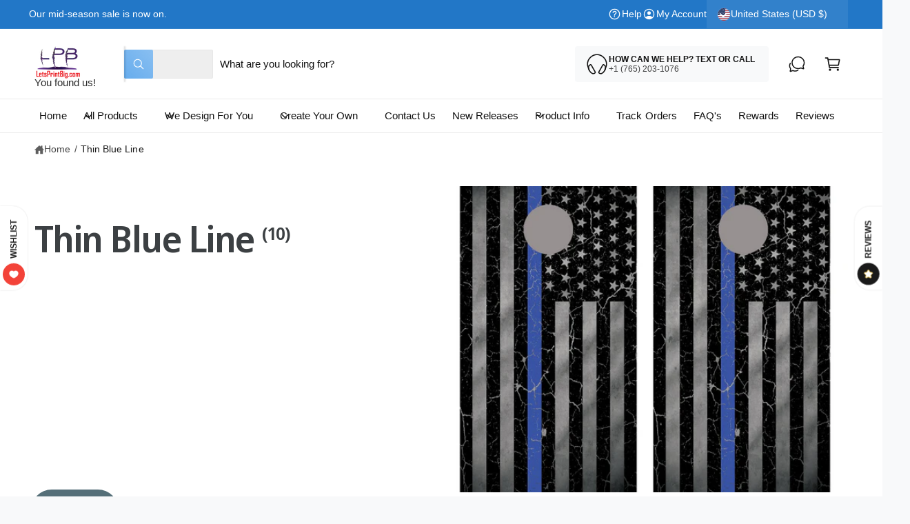

--- FILE ---
content_type: text/html; charset=utf-8
request_url: https://www.letsprintbig.com/collections/thin-blue-line-1
body_size: 67302
content:
<!doctype html>
<html class="no-js" lang="en">
  <head>
    <script src="//d1liekpayvooaz.cloudfront.net/apps/customizery/customizery.js?shop=lets-print-big.myshopify.com"></script>
    <script src="//d1liekpayvooaz.cloudfront.net/apps/uploadery/uploadery.js?shop=lets-print-big.myshopify.com"></script>
  


<script type="text/javascript">
var a = window.performance && window.performance.mark;
if (a) {
  window.performance.mark("shopsheriff.amp-snippet.start");
}
var doc = document;
var redirect = "/cart" === window.location.pathname
&& (doc.referrer.includes("ampproject.org") || doc.referrer.includes("/a/s/") )
&& !doc.location.search.includes("utm");

if(redirect) {
  var f = doc.location.search ? "&" : "?";
  window.location =
    window.location.origin
  + window.location.pathname
  + f
  + "utm_source=shopsheriff&utm_medium=amp&utm_campaign=shopsheriff&utm_content=add-to-cart";
}
if (a) {
  window.performance.mark("shopsheriff.amp-snippet.end");
}
      </script>




    <meta charset="utf-8">
    <meta http-equiv="X-UA-Compatible" content="IE=edge">
    <meta name="viewport" content="width=device-width,initial-scale=1">
    <meta name="theme-color" content=""><link rel="canonical" href="https://www.letsprintbig.com/collections/thin-blue-line-1"><link rel="icon" type="image/png" href="//www.letsprintbig.com/cdn/shop/files/Both_PNG_1089b026-4392-414e-bc0d-55b30a8dc89a.png?crop=center&height=32&v=1750775299&width=32"><link rel="preconnect" href="https://fonts.shopifycdn.com" crossorigin><title>
      Thin Blue Line
 &ndash; Let&#39;s Print Big</title>

    

    

<meta property="og:site_name" content="Let&#39;s Print Big">
<meta property="og:url" content="https://www.letsprintbig.com/collections/thin-blue-line-1">
<meta property="og:title" content="Thin Blue Line">
<meta property="og:type" content="website">
<meta property="og:description" content="Graphics, corn hole wraps, wall murals, automotive and graphic apparel.  Your source for Cool Compelling Graphics for Home Décor Auto Graphic Decals Personalized Products Rear Window Wraps, Custom Wallpaper, Cornhole Boards, and much much more."><meta property="og:image" content="http://www.letsprintbig.com/cdn/shop/collections/Blue_Line_Crackle.jpg?v=1600264805">
  <meta property="og:image:secure_url" content="https://www.letsprintbig.com/cdn/shop/collections/Blue_Line_Crackle.jpg?v=1600264805">
  <meta property="og:image:width" content="1500">
  <meta property="og:image:height" content="1500"><meta name="twitter:card" content="summary_large_image">
<meta name="twitter:title" content="Thin Blue Line">
<meta name="twitter:description" content="Graphics, corn hole wraps, wall murals, automotive and graphic apparel.  Your source for Cool Compelling Graphics for Home Décor Auto Graphic Decals Personalized Products Rear Window Wraps, Custom Wallpaper, Cornhole Boards, and much much more.">

<meta name="theme:name" content="Ignite">
<meta name="theme:version" content="2.4.0">
<meta name="theme:preset" content="tech">


    <script src="//www.letsprintbig.com/cdn/shop/t/83/assets/global.js?v=36051968775747192791767023368" defer="defer"></script><link rel="preload" href="//www.letsprintbig.com/cdn/fonts/noto_sans_display/notosansdisplay_n6.1a458e93344ac4766ce2d14fdd91d04bba7146fe.woff2" as="font" crossorigin fetchpriority="high" type="font/woff2"><script>window.performance && window.performance.mark && window.performance.mark('shopify.content_for_header.start');</script><meta name="google-site-verification" content="ncGAbtyqas3ymv5F3SKULNVVkRp9HwaxrS82keluEaA">
<meta name="facebook-domain-verification" content="5j0chpavwwkh7u8z0qnm2hqgmi1fi6">
<meta name="facebook-domain-verification" content="eu27jn8oeu8xu7ppze9zi1c1d7fqys">
<meta name="facebook-domain-verification" content="j8vfqyssyjpk2z8f6c6qlgnffnlwv7">
<meta id="shopify-digital-wallet" name="shopify-digital-wallet" content="/10776566/digital_wallets/dialog">
<meta name="shopify-checkout-api-token" content="619d21f475728a84bd4df8a019a2c038">
<meta id="in-context-paypal-metadata" data-shop-id="10776566" data-venmo-supported="true" data-environment="production" data-locale="en_US" data-paypal-v4="true" data-currency="USD">
<link rel="alternate" type="application/atom+xml" title="Feed" href="/collections/thin-blue-line-1.atom" />
<link rel="alternate" type="application/json+oembed" href="https://www.letsprintbig.com/collections/thin-blue-line-1.oembed">
<script async="async" src="/checkouts/internal/preloads.js?locale=en-US"></script>
<link rel="preconnect" href="https://shop.app" crossorigin="anonymous">
<script async="async" src="https://shop.app/checkouts/internal/preloads.js?locale=en-US&shop_id=10776566" crossorigin="anonymous"></script>
<script id="apple-pay-shop-capabilities" type="application/json">{"shopId":10776566,"countryCode":"US","currencyCode":"USD","merchantCapabilities":["supports3DS"],"merchantId":"gid:\/\/shopify\/Shop\/10776566","merchantName":"Let's Print Big","requiredBillingContactFields":["postalAddress","email","phone"],"requiredShippingContactFields":["postalAddress","email","phone"],"shippingType":"shipping","supportedNetworks":["visa","masterCard","amex","discover","elo","jcb"],"total":{"type":"pending","label":"Let's Print Big","amount":"1.00"},"shopifyPaymentsEnabled":true,"supportsSubscriptions":true}</script>
<script id="shopify-features" type="application/json">{"accessToken":"619d21f475728a84bd4df8a019a2c038","betas":["rich-media-storefront-analytics"],"domain":"www.letsprintbig.com","predictiveSearch":true,"shopId":10776566,"locale":"en"}</script>
<script>var Shopify = Shopify || {};
Shopify.shop = "lets-print-big.myshopify.com";
Shopify.locale = "en";
Shopify.currency = {"active":"USD","rate":"1.0"};
Shopify.country = "US";
Shopify.theme = {"name":"Updated copy of Ignite 12-29-2025","id":141887504463,"schema_name":"Ignite","schema_version":"2.4.0","theme_store_id":3027,"role":"main"};
Shopify.theme.handle = "null";
Shopify.theme.style = {"id":null,"handle":null};
Shopify.cdnHost = "www.letsprintbig.com/cdn";
Shopify.routes = Shopify.routes || {};
Shopify.routes.root = "/";</script>
<script type="module">!function(o){(o.Shopify=o.Shopify||{}).modules=!0}(window);</script>
<script>!function(o){function n(){var o=[];function n(){o.push(Array.prototype.slice.apply(arguments))}return n.q=o,n}var t=o.Shopify=o.Shopify||{};t.loadFeatures=n(),t.autoloadFeatures=n()}(window);</script>
<script>
  window.ShopifyPay = window.ShopifyPay || {};
  window.ShopifyPay.apiHost = "shop.app\/pay";
  window.ShopifyPay.redirectState = null;
</script>
<script id="shop-js-analytics" type="application/json">{"pageType":"collection"}</script>
<script defer="defer" async type="module" src="//www.letsprintbig.com/cdn/shopifycloud/shop-js/modules/v2/client.init-shop-cart-sync_BN7fPSNr.en.esm.js"></script>
<script defer="defer" async type="module" src="//www.letsprintbig.com/cdn/shopifycloud/shop-js/modules/v2/chunk.common_Cbph3Kss.esm.js"></script>
<script defer="defer" async type="module" src="//www.letsprintbig.com/cdn/shopifycloud/shop-js/modules/v2/chunk.modal_DKumMAJ1.esm.js"></script>
<script type="module">
  await import("//www.letsprintbig.com/cdn/shopifycloud/shop-js/modules/v2/client.init-shop-cart-sync_BN7fPSNr.en.esm.js");
await import("//www.letsprintbig.com/cdn/shopifycloud/shop-js/modules/v2/chunk.common_Cbph3Kss.esm.js");
await import("//www.letsprintbig.com/cdn/shopifycloud/shop-js/modules/v2/chunk.modal_DKumMAJ1.esm.js");

  window.Shopify.SignInWithShop?.initShopCartSync?.({"fedCMEnabled":true,"windoidEnabled":true});

</script>
<script>
  window.Shopify = window.Shopify || {};
  if (!window.Shopify.featureAssets) window.Shopify.featureAssets = {};
  window.Shopify.featureAssets['shop-js'] = {"shop-cart-sync":["modules/v2/client.shop-cart-sync_CJVUk8Jm.en.esm.js","modules/v2/chunk.common_Cbph3Kss.esm.js","modules/v2/chunk.modal_DKumMAJ1.esm.js"],"init-fed-cm":["modules/v2/client.init-fed-cm_7Fvt41F4.en.esm.js","modules/v2/chunk.common_Cbph3Kss.esm.js","modules/v2/chunk.modal_DKumMAJ1.esm.js"],"init-shop-email-lookup-coordinator":["modules/v2/client.init-shop-email-lookup-coordinator_Cc088_bR.en.esm.js","modules/v2/chunk.common_Cbph3Kss.esm.js","modules/v2/chunk.modal_DKumMAJ1.esm.js"],"init-windoid":["modules/v2/client.init-windoid_hPopwJRj.en.esm.js","modules/v2/chunk.common_Cbph3Kss.esm.js","modules/v2/chunk.modal_DKumMAJ1.esm.js"],"shop-button":["modules/v2/client.shop-button_B0jaPSNF.en.esm.js","modules/v2/chunk.common_Cbph3Kss.esm.js","modules/v2/chunk.modal_DKumMAJ1.esm.js"],"shop-cash-offers":["modules/v2/client.shop-cash-offers_DPIskqss.en.esm.js","modules/v2/chunk.common_Cbph3Kss.esm.js","modules/v2/chunk.modal_DKumMAJ1.esm.js"],"shop-toast-manager":["modules/v2/client.shop-toast-manager_CK7RT69O.en.esm.js","modules/v2/chunk.common_Cbph3Kss.esm.js","modules/v2/chunk.modal_DKumMAJ1.esm.js"],"init-shop-cart-sync":["modules/v2/client.init-shop-cart-sync_BN7fPSNr.en.esm.js","modules/v2/chunk.common_Cbph3Kss.esm.js","modules/v2/chunk.modal_DKumMAJ1.esm.js"],"init-customer-accounts-sign-up":["modules/v2/client.init-customer-accounts-sign-up_CfPf4CXf.en.esm.js","modules/v2/client.shop-login-button_DeIztwXF.en.esm.js","modules/v2/chunk.common_Cbph3Kss.esm.js","modules/v2/chunk.modal_DKumMAJ1.esm.js"],"pay-button":["modules/v2/client.pay-button_CgIwFSYN.en.esm.js","modules/v2/chunk.common_Cbph3Kss.esm.js","modules/v2/chunk.modal_DKumMAJ1.esm.js"],"init-customer-accounts":["modules/v2/client.init-customer-accounts_DQ3x16JI.en.esm.js","modules/v2/client.shop-login-button_DeIztwXF.en.esm.js","modules/v2/chunk.common_Cbph3Kss.esm.js","modules/v2/chunk.modal_DKumMAJ1.esm.js"],"avatar":["modules/v2/client.avatar_BTnouDA3.en.esm.js"],"init-shop-for-new-customer-accounts":["modules/v2/client.init-shop-for-new-customer-accounts_CsZy_esa.en.esm.js","modules/v2/client.shop-login-button_DeIztwXF.en.esm.js","modules/v2/chunk.common_Cbph3Kss.esm.js","modules/v2/chunk.modal_DKumMAJ1.esm.js"],"shop-follow-button":["modules/v2/client.shop-follow-button_BRMJjgGd.en.esm.js","modules/v2/chunk.common_Cbph3Kss.esm.js","modules/v2/chunk.modal_DKumMAJ1.esm.js"],"checkout-modal":["modules/v2/client.checkout-modal_B9Drz_yf.en.esm.js","modules/v2/chunk.common_Cbph3Kss.esm.js","modules/v2/chunk.modal_DKumMAJ1.esm.js"],"shop-login-button":["modules/v2/client.shop-login-button_DeIztwXF.en.esm.js","modules/v2/chunk.common_Cbph3Kss.esm.js","modules/v2/chunk.modal_DKumMAJ1.esm.js"],"lead-capture":["modules/v2/client.lead-capture_DXYzFM3R.en.esm.js","modules/v2/chunk.common_Cbph3Kss.esm.js","modules/v2/chunk.modal_DKumMAJ1.esm.js"],"shop-login":["modules/v2/client.shop-login_CA5pJqmO.en.esm.js","modules/v2/chunk.common_Cbph3Kss.esm.js","modules/v2/chunk.modal_DKumMAJ1.esm.js"],"payment-terms":["modules/v2/client.payment-terms_BxzfvcZJ.en.esm.js","modules/v2/chunk.common_Cbph3Kss.esm.js","modules/v2/chunk.modal_DKumMAJ1.esm.js"]};
</script>
<script>(function() {
  var isLoaded = false;
  function asyncLoad() {
    if (isLoaded) return;
    isLoaded = true;
    var urls = ["\/\/d1liekpayvooaz.cloudfront.net\/apps\/customizery\/customizery.js?shop=lets-print-big.myshopify.com","\/\/d1liekpayvooaz.cloudfront.net\/apps\/uploadery\/uploadery.js?shop=lets-print-big.myshopify.com","https:\/\/883d95281f02d796f8b6-7f0f44eb0f2ceeb9d4fffbe1419aae61.ssl.cf1.rackcdn.com\/teelaunch-scripts.js?shop=lets-print-big.myshopify.com\u0026shop=lets-print-big.myshopify.com","https:\/\/upsells.boldapps.net\/v2_ui\/js\/UpsellTracker.js?shop=lets-print-big.myshopify.com","https:\/\/upsells.boldapps.net\/v2_ui\/js\/upsell.js?shop=lets-print-big.myshopify.com","https:\/\/ff.spod.com\/fulfillment\/shopify\/js\/customize-product-script.js?v=1\u0026shop=lets-print-big.myshopify.com","https:\/\/portal.zakeke.com\/Scripts\/integration\/shopify\/product.js?shop=lets-print-big.myshopify.com","https:\/\/app.teelaunch.com\/sizing-charts-script.js?shop=lets-print-big.myshopify.com","\/\/cdn.shopify.com\/proxy\/43b310cd5c038a507dd4edbb11fbd584c34c30078f07bdc27dfe43001940e53e\/delivery-date-range.herokuapp.com\/api\/assets\/ddr_embed.js?ddr_token=ee9a6470-2a08-4c60-8c74-5012411d140f\u0026shop=lets-print-big.myshopify.com\u0026sp-cache-control=cHVibGljLCBtYXgtYWdlPTkwMA","https:\/\/dashboard.jetprintapp.com\/shopapi\/common\/shopify\/js\/customize-button.js?v=1\u0026shop=lets-print-big.myshopify.com","\/\/cdn.shopify.com\/proxy\/e1367c8cd86e8dc11835b47da47b95b505184e65e5d41786e66d904f0c8f26c8\/static.cdn.printful.com\/static\/js\/external\/shopify-product-customizer.js?v=0.28\u0026shop=lets-print-big.myshopify.com\u0026sp-cache-control=cHVibGljLCBtYXgtYWdlPTkwMA","https:\/\/kp-9dfa.klickly.com\/boa.js?v=0\u0026tw=0\u0026ga4=0\u0026version=v2\u0026platform=shopify\u0026account_id=1123\u0026b_type_cart=ea790e0f38a8f3db\u0026b_type_visit=e3a99c31434b872a\u0026b_type_checkout=9adb3a45e0f708a4\u0026shop=lets-print-big.myshopify.com","https:\/\/app.teelaunch.com\/sizing-charts-script.js?shop=lets-print-big.myshopify.com","https:\/\/d18eg7dreypte5.cloudfront.net\/browse-abandonment\/smsbump_timer.js?shop=lets-print-big.myshopify.com","https:\/\/cdn.hextom.com\/js\/freeshippingbar.js?shop=lets-print-big.myshopify.com","https:\/\/app.teelaunch.com\/sizing-charts-script.js?shop=lets-print-big.myshopify.com","\/\/cdn.shopify.com\/proxy\/43a1c8bb1afb4aae2ca726aab310bc4de1094c1a4cf9c7c457fafeb1306262ac\/forms-akamai.smsbump.com\/192530\/form_374657.js?ver=1747845629\u0026shop=lets-print-big.myshopify.com\u0026sp-cache-control=cHVibGljLCBtYXgtYWdlPTkwMA","https:\/\/app.teelaunch.com\/sizing-charts-script.js?shop=lets-print-big.myshopify.com"];
    for (var i = 0; i < urls.length; i++) {
      var s = document.createElement('script');
      s.type = 'text/javascript';
      s.async = true;
      s.src = urls[i];
      var x = document.getElementsByTagName('script')[0];
      x.parentNode.insertBefore(s, x);
    }
  };
  if(window.attachEvent) {
    window.attachEvent('onload', asyncLoad);
  } else {
    window.addEventListener('load', asyncLoad, false);
  }
})();</script>
<script id="__st">var __st={"a":10776566,"offset":-18000,"reqid":"fc9ed9ae-84c1-4206-8d0b-fb7d0501098e-1770138117","pageurl":"www.letsprintbig.com\/collections\/thin-blue-line-1","u":"ae95fc8bcfd4","p":"collection","rtyp":"collection","rid":141262454863};</script>
<script>window.ShopifyPaypalV4VisibilityTracking = true;</script>
<script id="captcha-bootstrap">!function(){'use strict';const t='contact',e='account',n='new_comment',o=[[t,t],['blogs',n],['comments',n],[t,'customer']],c=[[e,'customer_login'],[e,'guest_login'],[e,'recover_customer_password'],[e,'create_customer']],r=t=>t.map((([t,e])=>`form[action*='/${t}']:not([data-nocaptcha='true']) input[name='form_type'][value='${e}']`)).join(','),a=t=>()=>t?[...document.querySelectorAll(t)].map((t=>t.form)):[];function s(){const t=[...o],e=r(t);return a(e)}const i='password',u='form_key',d=['recaptcha-v3-token','g-recaptcha-response','h-captcha-response',i],f=()=>{try{return window.sessionStorage}catch{return}},m='__shopify_v',_=t=>t.elements[u];function p(t,e,n=!1){try{const o=window.sessionStorage,c=JSON.parse(o.getItem(e)),{data:r}=function(t){const{data:e,action:n}=t;return t[m]||n?{data:e,action:n}:{data:t,action:n}}(c);for(const[e,n]of Object.entries(r))t.elements[e]&&(t.elements[e].value=n);n&&o.removeItem(e)}catch(o){console.error('form repopulation failed',{error:o})}}const l='form_type',E='cptcha';function T(t){t.dataset[E]=!0}const w=window,h=w.document,L='Shopify',v='ce_forms',y='captcha';let A=!1;((t,e)=>{const n=(g='f06e6c50-85a8-45c8-87d0-21a2b65856fe',I='https://cdn.shopify.com/shopifycloud/storefront-forms-hcaptcha/ce_storefront_forms_captcha_hcaptcha.v1.5.2.iife.js',D={infoText:'Protected by hCaptcha',privacyText:'Privacy',termsText:'Terms'},(t,e,n)=>{const o=w[L][v],c=o.bindForm;if(c)return c(t,g,e,D).then(n);var r;o.q.push([[t,g,e,D],n]),r=I,A||(h.body.append(Object.assign(h.createElement('script'),{id:'captcha-provider',async:!0,src:r})),A=!0)});var g,I,D;w[L]=w[L]||{},w[L][v]=w[L][v]||{},w[L][v].q=[],w[L][y]=w[L][y]||{},w[L][y].protect=function(t,e){n(t,void 0,e),T(t)},Object.freeze(w[L][y]),function(t,e,n,w,h,L){const[v,y,A,g]=function(t,e,n){const i=e?o:[],u=t?c:[],d=[...i,...u],f=r(d),m=r(i),_=r(d.filter((([t,e])=>n.includes(e))));return[a(f),a(m),a(_),s()]}(w,h,L),I=t=>{const e=t.target;return e instanceof HTMLFormElement?e:e&&e.form},D=t=>v().includes(t);t.addEventListener('submit',(t=>{const e=I(t);if(!e)return;const n=D(e)&&!e.dataset.hcaptchaBound&&!e.dataset.recaptchaBound,o=_(e),c=g().includes(e)&&(!o||!o.value);(n||c)&&t.preventDefault(),c&&!n&&(function(t){try{if(!f())return;!function(t){const e=f();if(!e)return;const n=_(t);if(!n)return;const o=n.value;o&&e.removeItem(o)}(t);const e=Array.from(Array(32),(()=>Math.random().toString(36)[2])).join('');!function(t,e){_(t)||t.append(Object.assign(document.createElement('input'),{type:'hidden',name:u})),t.elements[u].value=e}(t,e),function(t,e){const n=f();if(!n)return;const o=[...t.querySelectorAll(`input[type='${i}']`)].map((({name:t})=>t)),c=[...d,...o],r={};for(const[a,s]of new FormData(t).entries())c.includes(a)||(r[a]=s);n.setItem(e,JSON.stringify({[m]:1,action:t.action,data:r}))}(t,e)}catch(e){console.error('failed to persist form',e)}}(e),e.submit())}));const S=(t,e)=>{t&&!t.dataset[E]&&(n(t,e.some((e=>e===t))),T(t))};for(const o of['focusin','change'])t.addEventListener(o,(t=>{const e=I(t);D(e)&&S(e,y())}));const B=e.get('form_key'),M=e.get(l),P=B&&M;t.addEventListener('DOMContentLoaded',(()=>{const t=y();if(P)for(const e of t)e.elements[l].value===M&&p(e,B);[...new Set([...A(),...v().filter((t=>'true'===t.dataset.shopifyCaptcha))])].forEach((e=>S(e,t)))}))}(h,new URLSearchParams(w.location.search),n,t,e,['guest_login'])})(!0,!0)}();</script>
<script integrity="sha256-4kQ18oKyAcykRKYeNunJcIwy7WH5gtpwJnB7kiuLZ1E=" data-source-attribution="shopify.loadfeatures" defer="defer" src="//www.letsprintbig.com/cdn/shopifycloud/storefront/assets/storefront/load_feature-a0a9edcb.js" crossorigin="anonymous"></script>
<script crossorigin="anonymous" defer="defer" src="//www.letsprintbig.com/cdn/shopifycloud/storefront/assets/shopify_pay/storefront-65b4c6d7.js?v=20250812"></script>
<script data-source-attribution="shopify.dynamic_checkout.dynamic.init">var Shopify=Shopify||{};Shopify.PaymentButton=Shopify.PaymentButton||{isStorefrontPortableWallets:!0,init:function(){window.Shopify.PaymentButton.init=function(){};var t=document.createElement("script");t.src="https://www.letsprintbig.com/cdn/shopifycloud/portable-wallets/latest/portable-wallets.en.js",t.type="module",document.head.appendChild(t)}};
</script>
<script data-source-attribution="shopify.dynamic_checkout.buyer_consent">
  function portableWalletsHideBuyerConsent(e){var t=document.getElementById("shopify-buyer-consent"),n=document.getElementById("shopify-subscription-policy-button");t&&n&&(t.classList.add("hidden"),t.setAttribute("aria-hidden","true"),n.removeEventListener("click",e))}function portableWalletsShowBuyerConsent(e){var t=document.getElementById("shopify-buyer-consent"),n=document.getElementById("shopify-subscription-policy-button");t&&n&&(t.classList.remove("hidden"),t.removeAttribute("aria-hidden"),n.addEventListener("click",e))}window.Shopify?.PaymentButton&&(window.Shopify.PaymentButton.hideBuyerConsent=portableWalletsHideBuyerConsent,window.Shopify.PaymentButton.showBuyerConsent=portableWalletsShowBuyerConsent);
</script>
<script data-source-attribution="shopify.dynamic_checkout.cart.bootstrap">document.addEventListener("DOMContentLoaded",(function(){function t(){return document.querySelector("shopify-accelerated-checkout-cart, shopify-accelerated-checkout")}if(t())Shopify.PaymentButton.init();else{new MutationObserver((function(e,n){t()&&(Shopify.PaymentButton.init(),n.disconnect())})).observe(document.body,{childList:!0,subtree:!0})}}));
</script>
<link id="shopify-accelerated-checkout-styles" rel="stylesheet" media="screen" href="https://www.letsprintbig.com/cdn/shopifycloud/portable-wallets/latest/accelerated-checkout-backwards-compat.css" crossorigin="anonymous">
<style id="shopify-accelerated-checkout-cart">
        #shopify-buyer-consent {
  margin-top: 1em;
  display: inline-block;
  width: 100%;
}

#shopify-buyer-consent.hidden {
  display: none;
}

#shopify-subscription-policy-button {
  background: none;
  border: none;
  padding: 0;
  text-decoration: underline;
  font-size: inherit;
  cursor: pointer;
}

#shopify-subscription-policy-button::before {
  box-shadow: none;
}

      </style>
<script id="sections-script" data-sections="header,footer" defer="defer" src="//www.letsprintbig.com/cdn/shop/t/83/compiled_assets/scripts.js?v=17702"></script>
<script>window.performance && window.performance.mark && window.performance.mark('shopify.content_for_header.end');</script>


    <style data-shopify>
      @font-face {
  font-family: "Noto Sans Display";
  font-weight: 600;
  font-style: normal;
  font-display: swap;
  src: url("//www.letsprintbig.com/cdn/fonts/noto_sans_display/notosansdisplay_n6.1a458e93344ac4766ce2d14fdd91d04bba7146fe.woff2") format("woff2"),
       url("//www.letsprintbig.com/cdn/fonts/noto_sans_display/notosansdisplay_n6.fbd10d2b7250a2a142ad1a9bf9d2d39d21284d30.woff") format("woff");
}

        @font-face {
  font-family: "Noto Sans Display";
  font-weight: 700;
  font-style: normal;
  font-display: swap;
  src: url("//www.letsprintbig.com/cdn/fonts/noto_sans_display/notosansdisplay_n7.f0aae6d9f7415649f065ae8a22e3c6baead78f8a.woff2") format("woff2"),
       url("//www.letsprintbig.com/cdn/fonts/noto_sans_display/notosansdisplay_n7.c7773a3fcbb5f6fb15f694a6bfaf6aadd41228f7.woff") format("woff");
}

        @font-face {
  font-family: "Noto Sans Display";
  font-weight: 600;
  font-style: italic;
  font-display: swap;
  src: url("//www.letsprintbig.com/cdn/fonts/noto_sans_display/notosansdisplay_i6.7e04d4d11311169ca304e5eaa395d739c1dc255c.woff2") format("woff2"),
       url("//www.letsprintbig.com/cdn/fonts/noto_sans_display/notosansdisplay_i6.adfa01a52ffc69d70ae7d9ba355f5783dc7503f6.woff") format("woff");
}

        @font-face {
  font-family: "Noto Sans Display";
  font-weight: 700;
  font-style: italic;
  font-display: swap;
  src: url("//www.letsprintbig.com/cdn/fonts/noto_sans_display/notosansdisplay_i7.91a1bafe47f81a1fc3d1af9e45a3d51dd8253e62.woff2") format("woff2"),
       url("//www.letsprintbig.com/cdn/fonts/noto_sans_display/notosansdisplay_i7.ce896cb1a63be1b7b45d359a23c86235cb39deb2.woff") format("woff");
}

        @font-face {
  font-family: "Noto Sans Display";
  font-weight: 500;
  font-style: normal;
  font-display: swap;
  src: url("//www.letsprintbig.com/cdn/fonts/noto_sans_display/notosansdisplay_n5.2b7191e3abf2a50bc1156e42e4253666ac321a77.woff2") format("woff2"),
       url("//www.letsprintbig.com/cdn/fonts/noto_sans_display/notosansdisplay_n5.8b6a2f12003a726aa6dafc770e96b9bb190dd374.woff") format("woff");
}


        :root,
        .color-scheme-1 {
          --color-background: 248,249,250;
          --color-background-accent: ,,;
        
          --gradient-background: #f8f9fa;
        

        

        --color-foreground: 18,18,18;
        --color-heading: 18,18,18;
        --color-background-contrast: 174,185,197;
        --color-shadow: 0, 0, 0;
        --color-button: 18,18,18;
        --color-button-alpha: 1.0;
        
          --color-button-gradient: none;
        
        --color-button-text: 255,255,255;
        --color-secondary-button: 248,249,250;
        --color-secondary-button-text: 18,18,18;
        --color-link: 26,90,179;
        --color-caption: 18,18,18;
        --color-badge-foreground: 18,18,18;
        --color-badge-background: 248,249,250;
        --color-badge-border: 18,18,18;
        --color-accent: 220,43,255;
        --payment-terms-background-color: rgb(248 249 250);

        
          --color-heading-gradient-background: none;
          --color-heading-gradient-background-clip: border-box;
          --color-heading-gradient-fill: currentColor;
        

        
          --color-accent-gradient-background: -webkit-linear-gradient(139deg, rgba(251, 51, 166, 1), rgba(127, 72, 176, 1) 50%, rgba(48, 145, 211, 1) 100%);
          --color-accent-gradient-background-clip: text;
          --color-accent-gradient-fill: transparent;
        
      }
      
        
        .color-scheme-2 {
          --color-background: 255,255,255;
          --color-background-accent: ,,;
        
          --gradient-background: #ffffff;
        

        

        --color-foreground: 25,25,25;
        --color-heading: 60,64,67;
        --color-background-contrast: 191,191,191;
        --color-shadow: 0, 0, 0;
        --color-button: 60,64,67;
        --color-button-alpha: 1.0;
        
          --color-button-gradient: none;
        
        --color-button-text: 243,243,243;
        --color-secondary-button: 255,255,255;
        --color-secondary-button-text: 60,64,67;
        --color-link: 25,103,210;
        --color-caption: 60,64,67;
        --color-badge-foreground: 25,25,25;
        --color-badge-background: 255,255,255;
        --color-badge-border: 25,25,25;
        --color-accent: 19,144,214;
        --payment-terms-background-color: rgb(255 255 255);

        
          --color-heading-gradient-background: none;
          --color-heading-gradient-background-clip: border-box;
          --color-heading-gradient-fill: currentColor;
        

        
          --color-accent-gradient-background: -webkit-linear-gradient(360deg, rgba(19, 144, 214, 1) 11%, rgba(31, 198, 108, 1) 84%);
          --color-accent-gradient-background-clip: text;
          --color-accent-gradient-fill: transparent;
        
      }
      
        
        .color-scheme-3 {
          --color-background: 18,18,18;
          --color-background-accent: ,,;
        
          --gradient-background: #121212;
        

        

        --color-foreground: 255,255,255;
        --color-heading: 255,255,255;
        --color-background-contrast: 146,146,146;
        --color-shadow: 0, 0, 0;
        --color-button: 255,255,255;
        --color-button-alpha: 1.0;
        
        --color-button-gradient: linear-gradient(305deg, rgba(42, 151, 211, 1), rgba(72, 171, 227, 1) 46%, rgba(119, 179, 245, 1) 91%);
        
        --color-button-text: 18,18,18;
        --color-secondary-button: 18,18,18;
        --color-secondary-button-text: 255,255,255;
        --color-link: 255,255,255;
        --color-caption: 255,255,255;
        --color-badge-foreground: 255,255,255;
        --color-badge-background: 18,18,18;
        --color-badge-border: 255,255,255;
        --color-accent: 220,43,255;
        --payment-terms-background-color: rgb(18 18 18);

        
          --color-heading-gradient-background: none;
          --color-heading-gradient-background-clip: border-box;
          --color-heading-gradient-fill: currentColor;
        

        
          --color-accent-gradient-background: -webkit-linear-gradient(0deg, rgba(100, 179, 255, 1) 3%, rgba(234, 145, 254, 1) 98%);
          --color-accent-gradient-background-clip: text;
          --color-accent-gradient-fill: transparent;
        
      }
      
        
        .color-scheme-4 {
          --color-background: 172,170,245;
          --color-background-accent: ,,;
        
          --gradient-background: linear-gradient(135deg, rgba(196, 102, 238, 1), rgba(107, 184, 227, 1) 100%);
        

        

        --color-foreground: 255,255,255;
        --color-heading: 255,255,255;
        --color-background-contrast: 61,56,232;
        --color-shadow: 0, 0, 0;
        --color-button: 255,255,255;
        --color-button-alpha: 1.0;
        
          --color-button-gradient: none;
        
        --color-button-text: 36,40,51;
        --color-secondary-button: 172,170,245;
        --color-secondary-button-text: 255,255,255;
        --color-link: 255,255,255;
        --color-caption: 255,255,255;
        --color-badge-foreground: 255,255,255;
        --color-badge-background: 172,170,245;
        --color-badge-border: 255,255,255;
        --color-accent: 220,43,255;
        --payment-terms-background-color: rgb(172 170 245);

        
          --color-heading-gradient-background: none;
          --color-heading-gradient-background-clip: border-box;
          --color-heading-gradient-fill: currentColor;
        

        
          --color-accent-gradient-background: none;
          --color-accent-gradient-background-clip: border-box;
          --color-accent-gradient-fill: currentColor;
        
      }
      
        
        .color-scheme-5 {
          --color-background: 34,119,199;
          --color-background-accent: ,,;
        
          --gradient-background: #2277c7;
        

        

        --color-foreground: 255,255,255;
        --color-heading: 255,255,255;
        --color-background-contrast: 15,54,90;
        --color-shadow: 0, 0, 0;
        --color-button: 255,255,255;
        --color-button-alpha: 1.0;
        
          --color-button-gradient: none;
        
        --color-button-text: 0,0,0;
        --color-secondary-button: 34,119,199;
        --color-secondary-button-text: 255,255,255;
        --color-link: 255,255,255;
        --color-caption: 255,255,255;
        --color-badge-foreground: 255,255,255;
        --color-badge-background: 34,119,199;
        --color-badge-border: 255,255,255;
        --color-accent: 255,228,49;
        --payment-terms-background-color: rgb(34 119 199);

        
          --color-heading-gradient-background: none;
          --color-heading-gradient-background-clip: border-box;
          --color-heading-gradient-fill: currentColor;
        

        
          --color-accent-gradient-background: -webkit-linear-gradient(270deg, rgba(255, 228, 49, 1) 42%, rgba(249, 100, 32, 1) 100%);
          --color-accent-gradient-background-clip: text;
          --color-accent-gradient-fill: transparent;
        
      }
      
        
        .color-scheme-6 {
          --color-background: 248,248,248;
          --color-background-accent: ,,;
        
          --gradient-background: #f8f8f8;
        

        

        --color-foreground: 255,255,255;
        --color-heading: 255,255,255;
        --color-background-contrast: 184,184,184;
        --color-shadow: 0, 0, 0;
        --color-button: 18,18,18;
        --color-button-alpha: 1.0;
        
          --color-button-gradient: none;
        
        --color-button-text: 255,255,255;
        --color-secondary-button: 248,248,248;
        --color-secondary-button-text: 255,255,255;
        --color-link: 255,255,255;
        --color-caption: 255,255,255;
        --color-badge-foreground: 255,255,255;
        --color-badge-background: 248,248,248;
        --color-badge-border: 255,255,255;
        --color-accent: 33,249,150;
        --payment-terms-background-color: rgb(248 248 248);

        
          --color-heading-gradient-background: none;
          --color-heading-gradient-background-clip: border-box;
          --color-heading-gradient-fill: currentColor;
        

        
          --color-accent-gradient-background: -webkit-linear-gradient(310deg, rgba(17, 189, 251, 1) 15%, rgba(33, 249, 150, 1) 85%);
          --color-accent-gradient-background-clip: text;
          --color-accent-gradient-fill: transparent;
        
      }
      
        
        .color-scheme-7 {
          --color-background: 218,20,20;
          --color-background-accent: ,,;
        
          --gradient-background: linear-gradient(229deg, rgba(240, 69, 87, 1) 4%, rgba(221, 39, 57, 1) 100%);
        

        

        --color-foreground: 255,255,255;
        --color-heading: 255,255,255;
        --color-background-contrast: 101,9,9;
        --color-shadow: 0, 0, 0;
        --color-button: 255,255,255;
        --color-button-alpha: 1.0;
        
          --color-button-gradient: none;
        
        --color-button-text: 18,18,18;
        --color-secondary-button: 218,20,20;
        --color-secondary-button-text: 255,255,255;
        --color-link: 255,255,255;
        --color-caption: 255,255,255;
        --color-badge-foreground: 255,255,255;
        --color-badge-background: 218,20,20;
        --color-badge-border: 255,255,255;
        --color-accent: 220,43,255;
        --payment-terms-background-color: rgb(218 20 20);

        
          --color-heading-gradient-background: none;
          --color-heading-gradient-background-clip: border-box;
          --color-heading-gradient-fill: currentColor;
        

        
          --color-accent-gradient-background: none;
          --color-accent-gradient-background-clip: border-box;
          --color-accent-gradient-fill: currentColor;
        
      }
      
        
        .color-scheme-8 {
          --color-background: 255,255,255;
          --color-background-accent: ,,;
        
          --gradient-background: #ffffff;
        

        

        --color-foreground: 18,18,18;
        --color-heading: 18,18,18;
        --color-background-contrast: 191,191,191;
        --color-shadow: 0, 0, 0;
        --color-button: 102,172,237;
        --color-button-alpha: 1.0;
        
        --color-button-gradient: linear-gradient(225deg, rgba(137, 191, 241, 1), rgba(102, 172, 237, 1) 100%);
        
        --color-button-text: 255,255,255;
        --color-secondary-button: 255,255,255;
        --color-secondary-button-text: 167,202,226;
        --color-link: 28,112,190;
        --color-caption: 18,18,18;
        --color-badge-foreground: 18,18,18;
        --color-badge-background: 255,255,255;
        --color-badge-border: 18,18,18;
        --color-accent: 106,172,234;
        --payment-terms-background-color: rgb(255 255 255);

        
          --color-heading-gradient-background: none;
          --color-heading-gradient-background-clip: border-box;
          --color-heading-gradient-fill: currentColor;
        

        
          --color-accent-gradient-background: -webkit-radial-gradient(rgba(106, 172, 234, 1), rgba(37, 115, 190, 1) 88%);
          --color-accent-gradient-background-clip: text;
          --color-accent-gradient-fill: transparent;
        
      }
      
        
        .color-scheme-9 {
          --color-background: 255,255,255;
          --color-background-accent: ,,;
        
          --gradient-background: #ffffff;
        

        

        --color-foreground: 18,18,18;
        --color-heading: 18,18,18;
        --color-background-contrast: 191,191,191;
        --color-shadow: 0, 0, 0;
        --color-button: 28,112,190;
        --color-button-alpha: 1.0;
        
        --color-button-gradient: linear-gradient(46deg, rgba(63, 136, 206, 1) 13%, rgba(117, 175, 231, 1) 86%);
        
        --color-button-text: 243,243,243;
        --color-secondary-button: 255,255,255;
        --color-secondary-button-text: 28,112,190;
        --color-link: 28,112,190;
        --color-caption: 18,18,18;
        --color-badge-foreground: 18,18,18;
        --color-badge-background: 255,255,255;
        --color-badge-border: 18,18,18;
        --color-accent: 106,172,234;
        --payment-terms-background-color: rgb(255 255 255);

        
          --color-heading-gradient-background: none;
          --color-heading-gradient-background-clip: border-box;
          --color-heading-gradient-fill: currentColor;
        

        
          --color-accent-gradient-background: -webkit-radial-gradient(rgba(106, 172, 234, 1), rgba(37, 115, 190, 1) 88%);
          --color-accent-gradient-background-clip: text;
          --color-accent-gradient-fill: transparent;
        
      }
      
        
        .color-scheme-10 {
          --color-background: 30,33,33;
          --color-background-accent: ,,;
        
          --gradient-background: linear-gradient(0deg, rgba(24, 26, 26, 1) 4%, rgba(30, 33, 33, 1) 100%);
        

        

        --color-foreground: 255,255,255;
        --color-heading: 255,255,255;
        --color-background-contrast: 42,46,46;
        --color-shadow: 0, 0, 0;
        --color-button: 255,255,255;
        --color-button-alpha: 1.0;
        
        --color-button-gradient: linear-gradient(305deg, rgba(145, 48, 234, 1), rgba(175, 103, 241, 1) 46%, rgba(179, 119, 245, 1) 91%);
        
        --color-button-text: 18,18,18;
        --color-secondary-button: 30,33,33;
        --color-secondary-button-text: 255,255,255;
        --color-link: 255,255,255;
        --color-caption: 255,255,255;
        --color-badge-foreground: 255,255,255;
        --color-badge-background: 30,33,33;
        --color-badge-border: 255,255,255;
        --color-accent: 125,255,43;
        --payment-terms-background-color: rgb(30 33 33);

        
          --color-heading-gradient-background: none;
          --color-heading-gradient-background-clip: border-box;
          --color-heading-gradient-fill: currentColor;
        

        
          --color-accent-gradient-background: -webkit-linear-gradient(0deg, rgba(100, 179, 255, 1) 3%, rgba(234, 145, 254, 1) 98%);
          --color-accent-gradient-background-clip: text;
          --color-accent-gradient-fill: transparent;
        
      }
      
        
        .color-scheme-11 {
          --color-background: 119,15,147;
          --color-background-accent: ,,;
        
          --gradient-background: #770f93;
        

        

        --color-foreground: 255,255,255;
        --color-heading: 255,255,255;
        --color-background-contrast: 138,17,170;
        --color-shadow: 0, 0, 0;
        --color-button: 0,0,0;
        --color-button-alpha: 0.0;
        
        --color-button-gradient: linear-gradient(138deg, rgba(218, 82, 82, 0.93) 4%, rgba(214, 67, 67, 0.85) 100%);
        
        --color-button-text: 255,255,255;
        --color-secondary-button: 119,15,147;
        --color-secondary-button-text: 18,18,18;
        --color-link: 255,255,255;
        --color-caption: 255,255,255;
        --color-badge-foreground: 255,255,255;
        --color-badge-background: 119,15,147;
        --color-badge-border: 255,255,255;
        --color-accent: 234,145,254;
        --payment-terms-background-color: rgb(119 15 147);

        
          --color-heading-gradient-background: none;
          --color-heading-gradient-background-clip: border-box;
          --color-heading-gradient-fill: currentColor;
        

        
          --color-accent-gradient-background: none;
          --color-accent-gradient-background-clip: border-box;
          --color-accent-gradient-fill: currentColor;
        
      }
      
        
        .color-scheme-12 {
          --color-background: 247,245,239;
          --color-background-accent: ,,;
        
          --gradient-background: #f7f5ef;
        

        

        --color-foreground: 89,89,81;
        --color-heading: 18,18,18;
        --color-background-contrast: 205,192,154;
        --color-shadow: 0, 0, 0;
        --color-button: 18,18,18;
        --color-button-alpha: 1.0;
        
          --color-button-gradient: none;
        
        --color-button-text: 255,255,255;
        --color-secondary-button: 247,245,239;
        --color-secondary-button-text: 18,18,18;
        --color-link: 13,82,177;
        --color-caption: 18,18,18;
        --color-badge-foreground: 89,89,81;
        --color-badge-background: 247,245,239;
        --color-badge-border: 89,89,81;
        --color-accent: 220,43,255;
        --payment-terms-background-color: rgb(247 245 239);

        
          --color-heading-gradient-background: none;
          --color-heading-gradient-background-clip: border-box;
          --color-heading-gradient-fill: currentColor;
        

        
          --color-accent-gradient-background: -webkit-linear-gradient(139deg, rgba(251, 51, 166, 1), rgba(127, 72, 176, 1) 50%, rgba(48, 145, 211, 1) 100%);
          --color-accent-gradient-background-clip: text;
          --color-accent-gradient-fill: transparent;
        
      }
      
        
        .color-scheme-13 {
          --color-background: 30,30,30;
          --color-background-accent: ,,;
        
          --gradient-background: linear-gradient(180deg, rgba(251, 51, 166, 1), rgba(99, 41, 151, 1) 50%, rgba(19, 4, 33, 1) 100%);
        

        

        --color-foreground: 255,255,255;
        --color-heading: 255,255,255;
        --color-background-contrast: 43,43,43;
        --color-shadow: 0, 0, 0;
        --color-button: 42,151,211;
        --color-button-alpha: 1.0;
        
        --color-button-gradient: linear-gradient(305deg, rgba(42, 151, 211, 1), rgba(72, 171, 227, 1) 46%, rgba(119, 179, 245, 1) 91%);
        
        --color-button-text: 255,255,255;
        --color-secondary-button: 30,30,30;
        --color-secondary-button-text: 255,255,255;
        --color-link: 255,255,255;
        --color-caption: 255,255,255;
        --color-badge-foreground: 255,255,255;
        --color-badge-background: 30,30,30;
        --color-badge-border: 255,255,255;
        --color-accent: 220,43,255;
        --payment-terms-background-color: rgb(30 30 30);

        
          --color-heading-gradient-background: none;
          --color-heading-gradient-background-clip: border-box;
          --color-heading-gradient-fill: currentColor;
        

        
          --color-accent-gradient-background: -webkit-linear-gradient(0deg, rgba(100, 179, 255, 1) 3%, rgba(234, 145, 254, 1) 98%);
          --color-accent-gradient-background-clip: text;
          --color-accent-gradient-fill: transparent;
        
      }
      

      

      body, .color-scheme-1, .color-scheme-2, .color-scheme-3, .color-scheme-4, .color-scheme-5, .color-scheme-6, .color-scheme-7, .color-scheme-8, .color-scheme-9, .color-scheme-10, .color-scheme-11, .color-scheme-12, .color-scheme-13 {
        color: rgb(var(--color-foreground));
        background-color: rgb(var(--color-background));
      }

      :root {
        /* The direction multiplier is used for RTL-aware transforms and positioning calculations.
           It is set to -1 for RTL languages and 1 for LTR languages, allowing CSS calculations
           to be directionally aware. */
        --direction-multiplier: 1;

        --font-body-family: "system_ui", -apple-system, 'Segoe UI', Roboto, 'Helvetica Neue', 'Noto Sans', 'Liberation Sans', Arial, sans-serif, 'Apple Color Emoji', 'Segoe UI Emoji', 'Segoe UI Symbol', 'Noto Color Emoji';
        --font-body-style: normal;
        --font-body-weight: 400;
        --font-body-weight-bold: 700;
        --font-body-letter-spacing: 0.001em;

        --font-heading-family: "Noto Sans Display", sans-serif;
        --font-heading-style: normal;
        --font-heading-weight: 600;

        

        --font-button-font-weight: bold;
        --font-button-case: uppercase;
        --font-button-icon-offset: -0.1rem;
        --font-button-letter-spacing: -0.015em;
        --font-button-text-size: 1.3rem;

        --font-body-scale: 1.0;
        --font-heading-scale: 1.0;
        --font-heading-case: none;
        --font-heading-letter-spacing: -0.029em;

        --media-padding: px;
        --media-border-opacity: 0.0;
        --media-border-width: 0px;
        --media-radius: 16px;
        --media-shadow-opacity: 0.0;
        --media-shadow-horizontal-offset: 0px;
        --media-shadow-vertical-offset: 0px;
        --media-shadow-blur-radius: 0px;
        --media-shadow-visible: 0;

        --page-width: 136rem;
        --px-mobile: 2rem;
        --page-width-margin: 0rem;

        --product-card-image-padding: 0.8rem;
        --product-card-image-scale: 1.0;
        --product-card-corner-radius: 0.8rem;
        --product-card-text-alignment: center;
        --product-card-border-width: 0.0rem;
        --product-card-border-opacity: 0.0;
        --product-card-shadow-opacity: 0.0;
        --product-card-shadow-visible: 0;
        --product-card-shadow-horizontal-offset: 0.0rem;
        --product-card-shadow-vertical-offset: 0.0rem;
        --product-card-shadow-blur-radius: 0.0rem;
        --product-card-star-color: 245,225,33;
        --product-card-icon-width: 32px;

        --inventory-stock-low-color: 230,103,17;
        --inventory-stock-normal-color: 85,175,16;
        --inventory-stock-continue-color: 85,175,16;
        --inventory-stock-out-color: 91,91,91;

        
          --product-card-price-color: 234,7,7;
        

        

        --collection-card-image-padding: 0.0rem;
        --collection-card-corner-radius: 0.0rem;
        --collection-card-image-scale: 1.0;
        --collection-card-text-alignment: center;
        --collection-card-border-width: 0.0rem;
        --collection-card-border-opacity: 0.0;
        --collection-card-shadow-opacity: 0.0;
        --collection-card-shadow-visible: 0;
        --collection-card-shadow-horizontal-offset: 0.0rem;
        --collection-card-shadow-vertical-offset: 0.0rem;
        --collection-card-shadow-blur-radius: 0.0rem;
        --collection-card-image-background: 255,255,255,1.0;

        --blog-card-image-padding: 0.0rem;
        --blog-card-corner-radius: 0.8rem;
        --blog-card-border-width: 0.0rem;
        --blog-card-border-opacity: 0.0;
        --blog-card-shadow-opacity: 0.0;
        --blog-card-shadow-visible: 0;
        --blog-card-shadow-horizontal-offset: 0.0rem;
        --blog-card-shadow-vertical-offset: 0.0rem;
        --blog-card-shadow-blur-radius: 0.0rem;
        --blog-card-image-background: 255,255,255,1.0;

        

        --badge-text-size: 1.2rem;
        --badge-text-weight: bold;
        --badge-border-width: 1px;
        --badge-border-style: solid;

        --badge-sold-out-foreground: 255 255 255 / 1.0;
        --badge-sold-out-border: 0 0 0 / 0.0;
        --badge-sold-out-background: linear-gradient(127deg, rgba(13, 13, 13, 0.8) 11%, rgba(49, 49, 49, 0.8) 78%);
        
        --badge-custom-foreground: 255 255 255 / 1.0;
        --badge-custom-border: 0 0 0 / 0.0;
        --badge-custom-background: linear-gradient(145deg, rgba(42, 156, 44, 1) 20%, rgba(42, 156, 44, 0.76) 82%);
        
        
        --badge-preorder-foreground: 21 118 49 / 1.0;
        --badge-preorder-border: 255 255 255 / 1.0;
        --badge-preorder-background: linear-gradient(137deg, rgba(234, 234, 234, 0.62), rgba(241, 241, 241, 0.27) 100%);
        
        
        --badge-bulk-foreground: 7 75 124 / 1.0;
        --badge-bulk-border: 209 224 241 / 1.0;
        --badge-bulk-background: #ECF5FC;
        
        
        --badge-new-foreground: 255 255 255 / 1.0;
        --badge-new-border: 0 0 0 / 0.0;
        --badge-new-background: linear-gradient(129deg, rgba(33, 119, 179, 0.8), rgba(61, 157, 222, 0.8) 100%);
        
        
        --badge-sale-foreground: 255 255 255 / 1.0;
        --badge-sale-border: 0 0 0 / 0.0;
        --badge-sale-background: linear-gradient(144deg, rgba(244, 43, 65, 0.8), rgba(218, 50, 67, 0.8) 97%, rgba(247, 23, 23, 0.8) 97.482%);
        

        --popup-border-width: 1px;
        --popup-border-opacity: 0.08;
        --popup-corner-radius: 12px;
        --promo-corner-radius: 6px;
        --popup-shadow-opacity: 0.15;
        --popup-shadow-horizontal-offset: 0px;
        --popup-shadow-vertical-offset: 0px;
        --popup-shadow-blur-radius: 5px;

        --drawer-border-width: px;
        --drawer-border-opacity: 0.0;
        --drawer-shadow-opacity: 0.0;
        --drawer-shadow-horizontal-offset: px;
        --drawer-shadow-vertical-offset: px;
        --drawer-shadow-blur-radius: px;

        --grid-desktop-vertical-spacing: 16px;
        --grid-desktop-horizontal-spacing: 16px;
        --grid-desktop-horizontal-spacing-initial: 16px;
        --grid-mobile-vertical-spacing: calc(var(--px-mobile) * 0.8);
        --grid-mobile-horizontal-spacing: calc(var(--px-mobile) * 0.8);

        --text-boxes-radius: 16px;
        --text-boxes-border-opacity: 0.0;
        --text-boxes-border-width: 0px;
        --text-boxes-shadow-opacity: 0.0;
        --text-boxes-shadow-visible: 0;
        --text-boxes-shadow-horizontal-offset: 0px;
        --text-boxes-shadow-vertical-offset: 0px;
        --text-boxes-shadow-blur-radius: 0px;

        --buttons-radius: 4px;
        --buttons-radius-outset: 5px;
        --buttons-border-width: 1px;
        --buttons-border-opacity: 1.0;
        --buttons-shadow-opacity: 0.0;
        --buttons-shadow-visible: 0;
        --buttons-shadow-horizontal-offset: 0px;
        --buttons-shadow-vertical-offset: 0px;
        --buttons-shadow-blur-radius: 0px;
        --buttons-border-offset: 0.3px;

        --inputs-radius: 4px;
        --inputs-border-width: 1px;
        --inputs-border-opacity: 0.35;
        --inputs-shadow-opacity: 0.0;
        --inputs-shadow-horizontal-offset: 0px;
        --inputs-margin-offset: 0px;
        --inputs-shadow-vertical-offset: 0px;
        --inputs-shadow-blur-radius: 0px;
        --inputs-radius-outset: 5px;

        --variant-pills-radius: 4px;
        --variant-pills-border-width: 1px;
        --variant-pills-border-opacity: 0.35;
        --variant-pills-shadow-opacity: 0.0;
        --variant-pills-shadow-horizontal-offset: 0px;
        --variant-pills-shadow-vertical-offset: 0px;
        --variant-pills-shadow-blur-radius: 0px;

        --color-overlay: #010101;

        
        --spacing-section: 42px;

        --breadcrumb-padding: 1.3rem;
        --panel-corner-radius: 6px;
        --controls-corner-radius: 40px;
        --pagination-border-width: 0.1rem;
        --swatch-input--border-radius: 50%;
        --spacer-thickness: 3px;
        --easter-egg-let-it-snow: url(//www.letsprintbig.com/cdn/shop/t/83/assets/snow.webp?v=160252599929562084641767023379);

        --flash-sale-corner-radius: 16px;
        --flash-sale-color: #257ded;
        --flash-sale-color-light: #d3e4fa;
      }

      *,
      *::before,
      *::after {
        box-sizing: inherit;
        -webkit-font-smoothing: antialiased;
      }

      html {
        box-sizing: border-box;
        font-size: calc(var(--font-body-scale) * 62.5%);
        height: 100%;
        -moz-osx-font-smoothing: grayscale;
        -webkit-text-size-adjust: 100%;
      }

      body {
        min-height: 100%;
        margin: 0;
        font-size: 1.5rem;
        overflow-wrap: break-word;
        word-break: break-word;
        letter-spacing: var(--font-body-letter-spacing);
        line-height: calc(1 + 0.8 / var(--font-body-scale));
        font-family: var(--font-body-family);
        font-style: var(--font-body-style);
        font-weight: var(--font-body-weight);
        overflow-x: hidden;
        padding-inline-end: var(--temp-scrollbar-width, 0px);
      }

      .page-is-loading .hidden-during-load {
        visibility: hidden;
      }

      @media screen and (min-width: 750px) {
        :root {
          --spacing-section: 60px;
        }

        body {
          font-size: 1.55rem;
        }

        
          .gradient {
            background-attachment: fixed !important;
          }
        
      }

      @media screen and (min-width: 1100px) {
        body {
          font-size: 1.6rem;
        }
      }
    </style>

    <link href="//www.letsprintbig.com/cdn/shop/t/83/assets/base.css?v=51259230120410514841767023351" rel="stylesheet" type="text/css" media="all" />
<link rel="stylesheet" href="//www.letsprintbig.com/cdn/shop/t/83/assets/standard.css?v=31124073216160828121767023379" media="print" onload="this.media='all'"><link rel="stylesheet" href="//www.letsprintbig.com/cdn/shop/t/83/assets/component-localization-form.css?v=138472337942733661801767023358" media="print" onload="this.media='all'">
      <lazy-script data-watch-element="localization-form" src="//www.letsprintbig.com/cdn/shop/t/83/assets/localization-form.js?v=3303190827493513921767023369" defer="defer"></lazy-script><link rel="stylesheet" href="//www.letsprintbig.com/cdn/shop/t/83/assets/component-predictive-search.css?v=62479591507126246201767023360" media="print" onload="this.media='all'"><script>
      document.documentElement.className = document.documentElement.className.replace('no-js', 'js');
      if (Shopify.designMode) {
        document.documentElement.classList.add('shopify-design-mode');
      }

      // Hide JS-hidden elements
      let closedElements = JSON.parse(localStorage.getItem('theme-closed-elements'));
      if (closedElements) {
        let style = document.createElement('style');
        document.head.appendChild(style);

        closedElements.forEach(id => {
          if (id) {
            style.sheet.insertRule(`#${id} { display: none; }`, style.sheet.cssRules.length);
          }
        });
      }

      // Write the time of day
      (function () {
        const hour = new Date().getHours();
        const html = document.documentElement;

        if (hour >= 5 && hour < 12) {
          html.classList.add('its-morning');
        } else if (hour >= 12 && hour < 17) {
          html.classList.add('its-afternoon');
        } else if (hour >= 17 && hour < 21) {
          html.classList.add('its-evening');
        } else {
          html.classList.add('its-night');
        }
      })();
    </script>

    <lazy-script data-watch-element="product-card,.section-product-compare,.section-recently-viewed,product-form,variant-selects,.sticky-cta" src="//www.letsprintbig.com/cdn/shop/t/83/assets/product-form.js?v=70087826341584989871767023371" defer="defer"></lazy-script><link rel="stylesheet" href="//www.letsprintbig.com/cdn/shop/t/83/assets/component-popup.css?v=54920554931823947971767023360" media="print" onload="this.media='all'">
        <link rel="stylesheet" href="//www.letsprintbig.com/cdn/shop/t/83/assets/quick-add.css?v=68100795381816570001767023373" media="print" onload="this.media='all'"><lazy-script data-watch-element="product-card,.section-product-compare,.section-recently-viewed" src="//www.letsprintbig.com/cdn/shop/t/83/assets/quick-add.js?v=18151291501297674371767023373" defer="defer"></lazy-script><link href="https://cdn.shopify.com/extensions/af3a5012-9155-402e-a204-da027a5e50a5/bold-product-upsell-31/assets/app.css" rel="stylesheet" type="text/css" media="all">
<link href="https://cdn.shopify.com/extensions/019b115a-1509-7ab8-96f0-cd3415073d07/smps-product-question-answer-38/assets/sqa-extension.css" rel="stylesheet" type="text/css" media="all">
<link href="https://monorail-edge.shopifysvc.com" rel="dns-prefetch">
<script>(function(){if ("sendBeacon" in navigator && "performance" in window) {try {var session_token_from_headers = performance.getEntriesByType('navigation')[0].serverTiming.find(x => x.name == '_s').description;} catch {var session_token_from_headers = undefined;}var session_cookie_matches = document.cookie.match(/_shopify_s=([^;]*)/);var session_token_from_cookie = session_cookie_matches && session_cookie_matches.length === 2 ? session_cookie_matches[1] : "";var session_token = session_token_from_headers || session_token_from_cookie || "";function handle_abandonment_event(e) {var entries = performance.getEntries().filter(function(entry) {return /monorail-edge.shopifysvc.com/.test(entry.name);});if (!window.abandonment_tracked && entries.length === 0) {window.abandonment_tracked = true;var currentMs = Date.now();var navigation_start = performance.timing.navigationStart;var payload = {shop_id: 10776566,url: window.location.href,navigation_start,duration: currentMs - navigation_start,session_token,page_type: "collection"};window.navigator.sendBeacon("https://monorail-edge.shopifysvc.com/v1/produce", JSON.stringify({schema_id: "online_store_buyer_site_abandonment/1.1",payload: payload,metadata: {event_created_at_ms: currentMs,event_sent_at_ms: currentMs}}));}}window.addEventListener('pagehide', handle_abandonment_event);}}());</script>
<script id="web-pixels-manager-setup">(function e(e,d,r,n,o){if(void 0===o&&(o={}),!Boolean(null===(a=null===(i=window.Shopify)||void 0===i?void 0:i.analytics)||void 0===a?void 0:a.replayQueue)){var i,a;window.Shopify=window.Shopify||{};var t=window.Shopify;t.analytics=t.analytics||{};var s=t.analytics;s.replayQueue=[],s.publish=function(e,d,r){return s.replayQueue.push([e,d,r]),!0};try{self.performance.mark("wpm:start")}catch(e){}var l=function(){var e={modern:/Edge?\/(1{2}[4-9]|1[2-9]\d|[2-9]\d{2}|\d{4,})\.\d+(\.\d+|)|Firefox\/(1{2}[4-9]|1[2-9]\d|[2-9]\d{2}|\d{4,})\.\d+(\.\d+|)|Chrom(ium|e)\/(9{2}|\d{3,})\.\d+(\.\d+|)|(Maci|X1{2}).+ Version\/(15\.\d+|(1[6-9]|[2-9]\d|\d{3,})\.\d+)([,.]\d+|)( \(\w+\)|)( Mobile\/\w+|) Safari\/|Chrome.+OPR\/(9{2}|\d{3,})\.\d+\.\d+|(CPU[ +]OS|iPhone[ +]OS|CPU[ +]iPhone|CPU IPhone OS|CPU iPad OS)[ +]+(15[._]\d+|(1[6-9]|[2-9]\d|\d{3,})[._]\d+)([._]\d+|)|Android:?[ /-](13[3-9]|1[4-9]\d|[2-9]\d{2}|\d{4,})(\.\d+|)(\.\d+|)|Android.+Firefox\/(13[5-9]|1[4-9]\d|[2-9]\d{2}|\d{4,})\.\d+(\.\d+|)|Android.+Chrom(ium|e)\/(13[3-9]|1[4-9]\d|[2-9]\d{2}|\d{4,})\.\d+(\.\d+|)|SamsungBrowser\/([2-9]\d|\d{3,})\.\d+/,legacy:/Edge?\/(1[6-9]|[2-9]\d|\d{3,})\.\d+(\.\d+|)|Firefox\/(5[4-9]|[6-9]\d|\d{3,})\.\d+(\.\d+|)|Chrom(ium|e)\/(5[1-9]|[6-9]\d|\d{3,})\.\d+(\.\d+|)([\d.]+$|.*Safari\/(?![\d.]+ Edge\/[\d.]+$))|(Maci|X1{2}).+ Version\/(10\.\d+|(1[1-9]|[2-9]\d|\d{3,})\.\d+)([,.]\d+|)( \(\w+\)|)( Mobile\/\w+|) Safari\/|Chrome.+OPR\/(3[89]|[4-9]\d|\d{3,})\.\d+\.\d+|(CPU[ +]OS|iPhone[ +]OS|CPU[ +]iPhone|CPU IPhone OS|CPU iPad OS)[ +]+(10[._]\d+|(1[1-9]|[2-9]\d|\d{3,})[._]\d+)([._]\d+|)|Android:?[ /-](13[3-9]|1[4-9]\d|[2-9]\d{2}|\d{4,})(\.\d+|)(\.\d+|)|Mobile Safari.+OPR\/([89]\d|\d{3,})\.\d+\.\d+|Android.+Firefox\/(13[5-9]|1[4-9]\d|[2-9]\d{2}|\d{4,})\.\d+(\.\d+|)|Android.+Chrom(ium|e)\/(13[3-9]|1[4-9]\d|[2-9]\d{2}|\d{4,})\.\d+(\.\d+|)|Android.+(UC? ?Browser|UCWEB|U3)[ /]?(15\.([5-9]|\d{2,})|(1[6-9]|[2-9]\d|\d{3,})\.\d+)\.\d+|SamsungBrowser\/(5\.\d+|([6-9]|\d{2,})\.\d+)|Android.+MQ{2}Browser\/(14(\.(9|\d{2,})|)|(1[5-9]|[2-9]\d|\d{3,})(\.\d+|))(\.\d+|)|K[Aa][Ii]OS\/(3\.\d+|([4-9]|\d{2,})\.\d+)(\.\d+|)/},d=e.modern,r=e.legacy,n=navigator.userAgent;return n.match(d)?"modern":n.match(r)?"legacy":"unknown"}(),u="modern"===l?"modern":"legacy",c=(null!=n?n:{modern:"",legacy:""})[u],f=function(e){return[e.baseUrl,"/wpm","/b",e.hashVersion,"modern"===e.buildTarget?"m":"l",".js"].join("")}({baseUrl:d,hashVersion:r,buildTarget:u}),m=function(e){var d=e.version,r=e.bundleTarget,n=e.surface,o=e.pageUrl,i=e.monorailEndpoint;return{emit:function(e){var a=e.status,t=e.errorMsg,s=(new Date).getTime(),l=JSON.stringify({metadata:{event_sent_at_ms:s},events:[{schema_id:"web_pixels_manager_load/3.1",payload:{version:d,bundle_target:r,page_url:o,status:a,surface:n,error_msg:t},metadata:{event_created_at_ms:s}}]});if(!i)return console&&console.warn&&console.warn("[Web Pixels Manager] No Monorail endpoint provided, skipping logging."),!1;try{return self.navigator.sendBeacon.bind(self.navigator)(i,l)}catch(e){}var u=new XMLHttpRequest;try{return u.open("POST",i,!0),u.setRequestHeader("Content-Type","text/plain"),u.send(l),!0}catch(e){return console&&console.warn&&console.warn("[Web Pixels Manager] Got an unhandled error while logging to Monorail."),!1}}}}({version:r,bundleTarget:l,surface:e.surface,pageUrl:self.location.href,monorailEndpoint:e.monorailEndpoint});try{o.browserTarget=l,function(e){var d=e.src,r=e.async,n=void 0===r||r,o=e.onload,i=e.onerror,a=e.sri,t=e.scriptDataAttributes,s=void 0===t?{}:t,l=document.createElement("script"),u=document.querySelector("head"),c=document.querySelector("body");if(l.async=n,l.src=d,a&&(l.integrity=a,l.crossOrigin="anonymous"),s)for(var f in s)if(Object.prototype.hasOwnProperty.call(s,f))try{l.dataset[f]=s[f]}catch(e){}if(o&&l.addEventListener("load",o),i&&l.addEventListener("error",i),u)u.appendChild(l);else{if(!c)throw new Error("Did not find a head or body element to append the script");c.appendChild(l)}}({src:f,async:!0,onload:function(){if(!function(){var e,d;return Boolean(null===(d=null===(e=window.Shopify)||void 0===e?void 0:e.analytics)||void 0===d?void 0:d.initialized)}()){var d=window.webPixelsManager.init(e)||void 0;if(d){var r=window.Shopify.analytics;r.replayQueue.forEach((function(e){var r=e[0],n=e[1],o=e[2];d.publishCustomEvent(r,n,o)})),r.replayQueue=[],r.publish=d.publishCustomEvent,r.visitor=d.visitor,r.initialized=!0}}},onerror:function(){return m.emit({status:"failed",errorMsg:"".concat(f," has failed to load")})},sri:function(e){var d=/^sha384-[A-Za-z0-9+/=]+$/;return"string"==typeof e&&d.test(e)}(c)?c:"",scriptDataAttributes:o}),m.emit({status:"loading"})}catch(e){m.emit({status:"failed",errorMsg:(null==e?void 0:e.message)||"Unknown error"})}}})({shopId: 10776566,storefrontBaseUrl: "https://www.letsprintbig.com",extensionsBaseUrl: "https://extensions.shopifycdn.com/cdn/shopifycloud/web-pixels-manager",monorailEndpoint: "https://monorail-edge.shopifysvc.com/unstable/produce_batch",surface: "storefront-renderer",enabledBetaFlags: ["2dca8a86"],webPixelsConfigList: [{"id":"1458962511","configuration":"{\"shopDomain\":\"lets-print-big.myshopify.com\",\"accountId\":\"1123\",\"version\":\"v2\",\"basisPixelVisit\":\"e3a99c31434b872a\",\"basisPixelCart\":\"ea790e0f38a8f3db\",\"basisPixelCheckout\":\"9adb3a45e0f708a4\",\"analyticsApiURL\":\"https:\\\/\\\/kp-9dfa-api.klickly.com\\\/wp\",\"ardDataApiURL\":\"https:\\\/\\\/kp-9dfa-api.klickly.com\\\/ard\"}","eventPayloadVersion":"v1","runtimeContext":"STRICT","scriptVersion":"0370d833832217b12214aeae8119db49","type":"APP","apiClientId":1821457,"privacyPurposes":["ANALYTICS","MARKETING","SALE_OF_DATA"],"dataSharingAdjustments":{"protectedCustomerApprovalScopes":["read_customer_address","read_customer_email","read_customer_name","read_customer_personal_data","read_customer_phone"]}},{"id":"729251919","configuration":"{\"endpoint\":\"https:\\\/\\\/api.parcelpanel.com\",\"debugMode\":\"false\"}","eventPayloadVersion":"v1","runtimeContext":"STRICT","scriptVersion":"f2b9a7bfa08fd9028733e48bf62dd9f1","type":"APP","apiClientId":2681387,"privacyPurposes":["ANALYTICS"],"dataSharingAdjustments":{"protectedCustomerApprovalScopes":["read_customer_address","read_customer_email","read_customer_name","read_customer_personal_data","read_customer_phone"]}},{"id":"462749775","configuration":"{\"store\":\"lets-print-big.myshopify.com\"}","eventPayloadVersion":"v1","runtimeContext":"STRICT","scriptVersion":"281adb97b4f6f92355e784671c2fdee2","type":"APP","apiClientId":740217,"privacyPurposes":["ANALYTICS","MARKETING","SALE_OF_DATA"],"dataSharingAdjustments":{"protectedCustomerApprovalScopes":["read_customer_address","read_customer_email","read_customer_name","read_customer_personal_data","read_customer_phone"]}},{"id":"332496975","configuration":"{\"config\":\"{\\\"pixel_id\\\":\\\"G-2Z7DH9JL59\\\",\\\"target_country\\\":\\\"US\\\",\\\"gtag_events\\\":[{\\\"type\\\":\\\"begin_checkout\\\",\\\"action_label\\\":[\\\"G-2Z7DH9JL59\\\",\\\"AW-921659163\\\/9NFPCOH-4IoBEJvOvbcD\\\"]},{\\\"type\\\":\\\"search\\\",\\\"action_label\\\":[\\\"G-2Z7DH9JL59\\\",\\\"AW-921659163\\\/6URmCOT-4IoBEJvOvbcD\\\"]},{\\\"type\\\":\\\"view_item\\\",\\\"action_label\\\":[\\\"G-2Z7DH9JL59\\\",\\\"AW-921659163\\\/htMlCKf94IoBEJvOvbcD\\\",\\\"MC-83VMYR8T8W\\\"]},{\\\"type\\\":\\\"purchase\\\",\\\"action_label\\\":[\\\"G-2Z7DH9JL59\\\",\\\"AW-921659163\\\/VBnUCKT94IoBEJvOvbcD\\\",\\\"MC-83VMYR8T8W\\\"]},{\\\"type\\\":\\\"page_view\\\",\\\"action_label\\\":[\\\"G-2Z7DH9JL59\\\",\\\"AW-921659163\\\/7gO8CKH94IoBEJvOvbcD\\\",\\\"MC-83VMYR8T8W\\\"]},{\\\"type\\\":\\\"add_payment_info\\\",\\\"action_label\\\":[\\\"G-2Z7DH9JL59\\\",\\\"AW-921659163\\\/Dd5-COf-4IoBEJvOvbcD\\\"]},{\\\"type\\\":\\\"add_to_cart\\\",\\\"action_label\\\":[\\\"G-2Z7DH9JL59\\\",\\\"AW-921659163\\\/CmrLCN7-4IoBEJvOvbcD\\\"]}],\\\"enable_monitoring_mode\\\":false}\"}","eventPayloadVersion":"v1","runtimeContext":"OPEN","scriptVersion":"b2a88bafab3e21179ed38636efcd8a93","type":"APP","apiClientId":1780363,"privacyPurposes":[],"dataSharingAdjustments":{"protectedCustomerApprovalScopes":["read_customer_address","read_customer_email","read_customer_name","read_customer_personal_data","read_customer_phone"]}},{"id":"318308431","configuration":"{\"myshopify_url\":\"lets-print-big.myshopify.com\", \"environment\":\"production\" }","eventPayloadVersion":"v1","runtimeContext":"STRICT","scriptVersion":"4e7f6e2ee38e85d82463fcabd5f09a1f","type":"APP","apiClientId":118555,"privacyPurposes":["ANALYTICS","MARKETING","SALE_OF_DATA"],"dataSharingAdjustments":{"protectedCustomerApprovalScopes":["read_customer_email","read_customer_personal_data"]}},{"id":"292487247","configuration":"{\"pixelCode\":\"CL3VSJJC77U38EVKCNFG\"}","eventPayloadVersion":"v1","runtimeContext":"STRICT","scriptVersion":"22e92c2ad45662f435e4801458fb78cc","type":"APP","apiClientId":4383523,"privacyPurposes":["ANALYTICS","MARKETING","SALE_OF_DATA"],"dataSharingAdjustments":{"protectedCustomerApprovalScopes":["read_customer_address","read_customer_email","read_customer_name","read_customer_personal_data","read_customer_phone"]}},{"id":"191561807","configuration":"{\"storeIdentity\":\"lets-print-big.myshopify.com\",\"baseURL\":\"https:\\\/\\\/api.printful.com\\\/shopify-pixels\"}","eventPayloadVersion":"v1","runtimeContext":"STRICT","scriptVersion":"74f275712857ab41bea9d998dcb2f9da","type":"APP","apiClientId":156624,"privacyPurposes":["ANALYTICS","MARKETING","SALE_OF_DATA"],"dataSharingAdjustments":{"protectedCustomerApprovalScopes":["read_customer_address","read_customer_email","read_customer_name","read_customer_personal_data","read_customer_phone"]}},{"id":"131563599","configuration":"{\"pixel_id\":\"332572627950305\",\"pixel_type\":\"facebook_pixel\",\"metaapp_system_user_token\":\"-\"}","eventPayloadVersion":"v1","runtimeContext":"OPEN","scriptVersion":"ca16bc87fe92b6042fbaa3acc2fbdaa6","type":"APP","apiClientId":2329312,"privacyPurposes":["ANALYTICS","MARKETING","SALE_OF_DATA"],"dataSharingAdjustments":{"protectedCustomerApprovalScopes":["read_customer_address","read_customer_email","read_customer_name","read_customer_personal_data","read_customer_phone"]}},{"id":"38338639","configuration":"{\"tagID\":\"2613343966333\"}","eventPayloadVersion":"v1","runtimeContext":"STRICT","scriptVersion":"18031546ee651571ed29edbe71a3550b","type":"APP","apiClientId":3009811,"privacyPurposes":["ANALYTICS","MARKETING","SALE_OF_DATA"],"dataSharingAdjustments":{"protectedCustomerApprovalScopes":["read_customer_address","read_customer_email","read_customer_name","read_customer_personal_data","read_customer_phone"]}},{"id":"60031055","eventPayloadVersion":"v1","runtimeContext":"LAX","scriptVersion":"1","type":"CUSTOM","privacyPurposes":["MARKETING"],"name":"Meta pixel (migrated)"},{"id":"shopify-app-pixel","configuration":"{}","eventPayloadVersion":"v1","runtimeContext":"STRICT","scriptVersion":"0450","apiClientId":"shopify-pixel","type":"APP","privacyPurposes":["ANALYTICS","MARKETING"]},{"id":"shopify-custom-pixel","eventPayloadVersion":"v1","runtimeContext":"LAX","scriptVersion":"0450","apiClientId":"shopify-pixel","type":"CUSTOM","privacyPurposes":["ANALYTICS","MARKETING"]}],isMerchantRequest: false,initData: {"shop":{"name":"Let's Print Big","paymentSettings":{"currencyCode":"USD"},"myshopifyDomain":"lets-print-big.myshopify.com","countryCode":"US","storefrontUrl":"https:\/\/www.letsprintbig.com"},"customer":null,"cart":null,"checkout":null,"productVariants":[],"purchasingCompany":null},},"https://www.letsprintbig.com/cdn","3918e4e0wbf3ac3cepc5707306mb02b36c6",{"modern":"","legacy":""},{"shopId":"10776566","storefrontBaseUrl":"https:\/\/www.letsprintbig.com","extensionBaseUrl":"https:\/\/extensions.shopifycdn.com\/cdn\/shopifycloud\/web-pixels-manager","surface":"storefront-renderer","enabledBetaFlags":"[\"2dca8a86\"]","isMerchantRequest":"false","hashVersion":"3918e4e0wbf3ac3cepc5707306mb02b36c6","publish":"custom","events":"[[\"page_viewed\",{}],[\"collection_viewed\",{\"collection\":{\"id\":\"141262454863\",\"title\":\"Thin Blue Line\",\"productVariants\":[{\"price\":{\"amount\":69.95,\"currencyCode\":\"USD\"},\"product\":{\"title\":\"Thin Blue Line American Flag Distressed Corn Hole Board Decal Wrap\",\"vendor\":\"Let's Print Big\",\"id\":\"1323831492681\",\"untranslatedTitle\":\"Thin Blue Line American Flag Distressed Corn Hole Board Decal Wrap\",\"url\":\"\/products\/thin-blue-line-flag-distressed-american-cornhole-board-decal-wraps\",\"type\":\"cornhole board wraps\"},\"id\":\"40660434780239\",\"image\":{\"src\":\"\/\/www.letsprintbig.com\/cdn\/shop\/products\/Distressed_3_93c248cf-2327-4024-87e2-7855aba0e831.jpg?v=1594422681\"},\"sku\":\"150581\",\"title\":\"Set of 2 Laminated\",\"untranslatedTitle\":\"Set of 2 Laminated\"},{\"price\":{\"amount\":69.95,\"currencyCode\":\"USD\"},\"product\":{\"title\":\"Thin Blue Line Cornhole American Flag Board Decal Wrap\",\"vendor\":\"Let's Print Big\",\"id\":\"1308696969289\",\"untranslatedTitle\":\"Thin Blue Line Cornhole American Flag Board Decal Wrap\",\"url\":\"\/products\/thin-blue-line-cornhole-american-flag-board-decal-wraps\",\"type\":\"cornhole board wraps\"},\"id\":\"40660415217743\",\"image\":{\"src\":\"\/\/www.letsprintbig.com\/cdn\/shop\/products\/Blue_Line_345f918c-3d30-4da0-ac6e-535ef76eeed6.jpg?v=1594997787\"},\"sku\":\"150582\",\"title\":\"Set of 2 Laminated\",\"untranslatedTitle\":\"Set of 2 Laminated\"},{\"price\":{\"amount\":69.95,\"currencyCode\":\"USD\"},\"product\":{\"title\":\"K9 Thin Blue Line Cracked American Flag Corn hole Decal Wrap\",\"vendor\":\"Let's Print Big\",\"id\":\"1422542274633\",\"untranslatedTitle\":\"K9 Thin Blue Line Cracked American Flag Corn hole Decal Wrap\",\"url\":\"\/products\/k-9-thin-blue-line-cracked-american-flag-cornhole-board-decal-wraps\",\"type\":\"cornhole board wraps\"},\"id\":\"40660440711247\",\"image\":{\"src\":\"\/\/www.letsprintbig.com\/cdn\/shop\/products\/k-9_ad_041489ad-01e5-4844-97a9-519cbb3d6013.jpg?v=1594997130\"},\"sku\":\"150424\",\"title\":\"Set of 2 Laminated\",\"untranslatedTitle\":\"Set of 2 Laminated\"},{\"price\":{\"amount\":69.95,\"currencyCode\":\"USD\"},\"product\":{\"title\":\"Waving Thin Blue Line American Flag Corn Hole Board Decal Wrap\",\"vendor\":\"Let's Print Big\",\"id\":\"7107006267471\",\"untranslatedTitle\":\"Waving Thin Blue Line American Flag Corn Hole Board Decal Wrap\",\"url\":\"\/products\/waving-thin-blue-line-american-flag-corn-hole-board-decal-wrap\",\"type\":\"cornhole board wraps\"},\"id\":\"40791324098639\",\"image\":{\"src\":\"\/\/www.letsprintbig.com\/cdn\/shop\/files\/WavingThinBlueLineFlag_0e159288-b1fe-4016-8ec7-f3a64cd7d512.jpg?v=1695152965\"},\"sku\":\"150677\",\"title\":\"Set of 2 Laminated\",\"untranslatedTitle\":\"Set of 2 Laminated\"},{\"price\":{\"amount\":69.95,\"currencyCode\":\"USD\"},\"product\":{\"title\":\"Thin Blue Line American Flag Cornhole Board Decal Wrap\",\"vendor\":\"Let's Print Big\",\"id\":\"9770869450\",\"untranslatedTitle\":\"Thin Blue Line American Flag Cornhole Board Decal Wrap\",\"url\":\"\/products\/thin-blue-line-american-flag-cornhole-board-decal-set-2-decals\",\"type\":\"cornhole board wraps\"},\"id\":\"40660565033039\",\"image\":{\"src\":\"\/\/www.letsprintbig.com\/cdn\/shop\/products\/Thin_Blue_Line_Gradiant-Email_AD_56c4aa2e-eafe-4ae0-8caa-d37e1953e34c.jpg?v=1594997699\"},\"sku\":\"150580\",\"title\":\"Set of 2 Laminated\",\"untranslatedTitle\":\"Set of 2 Laminated\"},{\"price\":{\"amount\":69.95,\"currencyCode\":\"USD\"},\"product\":{\"title\":\"Blue Line Crackle American Flag Corn hole Board Decal Wrap\",\"vendor\":\"Let's Print Big\",\"id\":\"1308887547977\",\"untranslatedTitle\":\"Blue Line Crackle American Flag Corn hole Board Decal Wrap\",\"url\":\"\/products\/blue-line-crackle-american-flag-cornhole-board-decal-wraps\",\"type\":\"cornhole board wraps\"},\"id\":\"40660421279823\",\"image\":{\"src\":\"\/\/www.letsprintbig.com\/cdn\/shop\/products\/Blue_Line_Crackle_1110107b-13d7-4daf-a91d-d7d09c37fa65.jpg?v=1594997232\"},\"sku\":\"150123\",\"title\":\"Set of 2 Laminated\",\"untranslatedTitle\":\"Set of 2 Laminated\"},{\"price\":{\"amount\":69.95,\"currencyCode\":\"USD\"},\"product\":{\"title\":\"Blue Line Crackle Flipped American Flag Corn Hole Board Decal Wrap\",\"vendor\":\"Let's Print Big\",\"id\":\"1308887449673\",\"untranslatedTitle\":\"Blue Line Crackle Flipped American Flag Corn Hole Board Decal Wrap\",\"url\":\"\/products\/blue-line-crackle-flipped-american-flag-cornhole-board-decal-wraps\",\"type\":\"cornhole board wraps\"},\"id\":\"40660420034639\",\"image\":{\"src\":\"\/\/www.letsprintbig.com\/cdn\/shop\/products\/Blue_Line_Crackle_Flipped_24dce07c-4c57-4981-a5ec-209190754c03.jpg?v=1594997326\"},\"sku\":\"150124\",\"title\":\"Set of 2 Laminated\",\"untranslatedTitle\":\"Set of 2 Laminated\"},{\"price\":{\"amount\":69.95,\"currencyCode\":\"USD\"},\"product\":{\"title\":\"Blue Line Flipped American Flag Corn Hole Board Decal Wrap\",\"vendor\":\"Let's Print Big\",\"id\":\"1308695986249\",\"untranslatedTitle\":\"Blue Line Flipped American Flag Corn Hole Board Decal Wrap\",\"url\":\"\/products\/black-line-flipped-american-flag-cornhole-board-decal-wraps\",\"type\":\"cornhole board wraps\"},\"id\":\"40660414890063\",\"image\":{\"src\":\"\/\/www.letsprintbig.com\/cdn\/shop\/products\/Blue_Line_Flipped_13939596-b3e4-4b95-b3dd-caf8af17df56.jpg?v=1594997387\"},\"sku\":\"150125\",\"title\":\"Set of 2 Laminated\",\"untranslatedTitle\":\"Set of 2 Laminated\"},{\"price\":{\"amount\":69.95,\"currencyCode\":\"USD\"},\"product\":{\"title\":\"Distressed American Flag with Blue Line Corn Hole Wrap\",\"vendor\":\"Let's Print Big\",\"id\":\"4861154492495\",\"untranslatedTitle\":\"Distressed American Flag with Blue Line Corn Hole Wrap\",\"url\":\"\/products\/copy-of-buck-deer-wood-american-flag-customized-with-your-name-corn-hole-wrap-1\",\"type\":\"cornhole board wraps\"},\"id\":\"40660519944271\",\"image\":{\"src\":\"\/\/www.letsprintbig.com\/cdn\/shop\/products\/blue_fde82430-5005-4fdb-b4bc-c6282b35aa46.jpg?v=1611175110\"},\"sku\":\"150235\",\"title\":\"Set of 2 Laminated\",\"untranslatedTitle\":\"Set of 2 Laminated\"},{\"price\":{\"amount\":69.95,\"currencyCode\":\"USD\"},\"product\":{\"title\":\"Custom Initialed Distressed American Flag with Blue Line Corn Hole Wrap\",\"vendor\":\"Let's Print Big\",\"id\":\"4861295394895\",\"untranslatedTitle\":\"Custom Initialed Distressed American Flag with Blue Line Corn Hole Wrap\",\"url\":\"\/products\/custom-initialed-distressed-american-flag-with-blue-line-corn-hole-wrap\",\"type\":\"cornhole board wraps\"},\"id\":\"40660525940815\",\"image\":{\"src\":\"\/\/www.letsprintbig.com\/cdn\/shop\/products\/blueinitials_0a189a54-2e74-48fb-93c9-ca47cf36f09c.jpg?v=1611177911\"},\"sku\":\"150196\",\"title\":\"Set of 2 Laminated\",\"untranslatedTitle\":\"Set of 2 Laminated\"}]}}]]"});</script><script>
  window.ShopifyAnalytics = window.ShopifyAnalytics || {};
  window.ShopifyAnalytics.meta = window.ShopifyAnalytics.meta || {};
  window.ShopifyAnalytics.meta.currency = 'USD';
  var meta = {"products":[{"id":1323831492681,"gid":"gid:\/\/shopify\/Product\/1323831492681","vendor":"Let's Print Big","type":"cornhole board wraps","handle":"thin-blue-line-flag-distressed-american-cornhole-board-decal-wraps","variants":[{"id":40660434780239,"price":6995,"name":"Thin Blue Line American Flag Distressed Corn Hole Board Decal Wrap - Set of 2 Laminated","public_title":"Set of 2 Laminated","sku":"150581"},{"id":40660434813007,"price":5995,"name":"Thin Blue Line American Flag Distressed Corn Hole Board Decal Wrap - Set of 2 Not Laminated","public_title":"Set of 2 Not Laminated","sku":"150581"},{"id":40660434845775,"price":3495,"name":"Thin Blue Line American Flag Distressed Corn Hole Board Decal Wrap - Single Laminated","public_title":"Single Laminated","sku":"150581"},{"id":40660434878543,"price":2995,"name":"Thin Blue Line American Flag Distressed Corn Hole Board Decal Wrap - Single Not Laminated","public_title":"Single Not Laminated","sku":"150581"}],"remote":false},{"id":1308696969289,"gid":"gid:\/\/shopify\/Product\/1308696969289","vendor":"Let's Print Big","type":"cornhole board wraps","handle":"thin-blue-line-cornhole-american-flag-board-decal-wraps","variants":[{"id":40660415217743,"price":6995,"name":"Thin Blue Line Cornhole American Flag Board Decal Wrap - Set of 2 Laminated","public_title":"Set of 2 Laminated","sku":"150582"},{"id":40660415283279,"price":5995,"name":"Thin Blue Line Cornhole American Flag Board Decal Wrap - Set of 2 Not Laminated","public_title":"Set of 2 Not Laminated","sku":"150582"},{"id":40660415316047,"price":3495,"name":"Thin Blue Line Cornhole American Flag Board Decal Wrap - Single Laminated","public_title":"Single Laminated","sku":"150582"},{"id":40660415381583,"price":2995,"name":"Thin Blue Line Cornhole American Flag Board Decal Wrap - Single Not Laminated","public_title":"Single Not Laminated","sku":"150582"}],"remote":false},{"id":1422542274633,"gid":"gid:\/\/shopify\/Product\/1422542274633","vendor":"Let's Print Big","type":"cornhole board wraps","handle":"k-9-thin-blue-line-cracked-american-flag-cornhole-board-decal-wraps","variants":[{"id":40660440711247,"price":6995,"name":"K9 Thin Blue Line Cracked American Flag Corn hole Decal Wrap - Set of 2 Laminated","public_title":"Set of 2 Laminated","sku":"150424"},{"id":40660440744015,"price":5995,"name":"K9 Thin Blue Line Cracked American Flag Corn hole Decal Wrap - Set of 2 Not Laminated","public_title":"Set of 2 Not Laminated","sku":"150424"},{"id":40660440776783,"price":3495,"name":"K9 Thin Blue Line Cracked American Flag Corn hole Decal Wrap - Single Laminated","public_title":"Single Laminated","sku":"150424"},{"id":40660440842319,"price":2995,"name":"K9 Thin Blue Line Cracked American Flag Corn hole Decal Wrap - Single Not Laminated","public_title":"Single Not Laminated","sku":"150424"}],"remote":false},{"id":7107006267471,"gid":"gid:\/\/shopify\/Product\/7107006267471","vendor":"Let's Print Big","type":"cornhole board wraps","handle":"waving-thin-blue-line-american-flag-corn-hole-board-decal-wrap","variants":[{"id":40791324098639,"price":6995,"name":"Waving Thin Blue Line American Flag Corn Hole Board Decal Wrap - Set of 2 Laminated","public_title":"Set of 2 Laminated","sku":"150677"},{"id":40791324131407,"price":5995,"name":"Waving Thin Blue Line American Flag Corn Hole Board Decal Wrap - Set of 2 Not Laminated","public_title":"Set of 2 Not Laminated","sku":"150677"},{"id":40791324164175,"price":3495,"name":"Waving Thin Blue Line American Flag Corn Hole Board Decal Wrap - Single Laminated","public_title":"Single Laminated","sku":"150677"},{"id":40791324229711,"price":2995,"name":"Waving Thin Blue Line American Flag Corn Hole Board Decal Wrap - Single Not Laminated","public_title":"Single Not Laminated","sku":"150677"}],"remote":false},{"id":9770869450,"gid":"gid:\/\/shopify\/Product\/9770869450","vendor":"Let's Print Big","type":"cornhole board wraps","handle":"thin-blue-line-american-flag-cornhole-board-decal-set-2-decals","variants":[{"id":40660565033039,"price":6995,"name":"Thin Blue Line American Flag Cornhole Board Decal Wrap - Set of 2 Laminated","public_title":"Set of 2 Laminated","sku":"150580"},{"id":40660565065807,"price":5995,"name":"Thin Blue Line American Flag Cornhole Board Decal Wrap - Set of 2 Not Laminated","public_title":"Set of 2 Not Laminated","sku":"150580"},{"id":40660565131343,"price":3495,"name":"Thin Blue Line American Flag Cornhole Board Decal Wrap - Single Laminated","public_title":"Single Laminated","sku":"150580"},{"id":40660565196879,"price":2995,"name":"Thin Blue Line American Flag Cornhole Board Decal Wrap - Single Not Laminated","public_title":"Single Not Laminated","sku":"150580"}],"remote":false},{"id":1308887547977,"gid":"gid:\/\/shopify\/Product\/1308887547977","vendor":"Let's Print Big","type":"cornhole board wraps","handle":"blue-line-crackle-american-flag-cornhole-board-decal-wraps","variants":[{"id":40660421279823,"price":6995,"name":"Blue Line Crackle American Flag Corn hole Board Decal Wrap - Set of 2 Laminated","public_title":"Set of 2 Laminated","sku":"150123"},{"id":40660421345359,"price":5995,"name":"Blue Line Crackle American Flag Corn hole Board Decal Wrap - Set of 2 Not Laminated","public_title":"Set of 2 Not Laminated","sku":"150123"},{"id":40660421410895,"price":3495,"name":"Blue Line Crackle American Flag Corn hole Board Decal Wrap - Single Laminated","public_title":"Single Laminated","sku":"150123"},{"id":40660421476431,"price":2995,"name":"Blue Line Crackle American Flag Corn hole Board Decal Wrap - Single Not Laminated","public_title":"Single Not Laminated","sku":"150123"}],"remote":false},{"id":1308887449673,"gid":"gid:\/\/shopify\/Product\/1308887449673","vendor":"Let's Print Big","type":"cornhole board wraps","handle":"blue-line-crackle-flipped-american-flag-cornhole-board-decal-wraps","variants":[{"id":40660420034639,"price":6995,"name":"Blue Line Crackle Flipped American Flag Corn Hole Board Decal Wrap - Set of 2 Laminated","public_title":"Set of 2 Laminated","sku":"150124"},{"id":40660420067407,"price":5995,"name":"Blue Line Crackle Flipped American Flag Corn Hole Board Decal Wrap - Set of 2 Not Laminated","public_title":"Set of 2 Not Laminated","sku":"150124"},{"id":40660420132943,"price":3495,"name":"Blue Line Crackle Flipped American Flag Corn Hole Board Decal Wrap - Single Laminated","public_title":"Single Laminated","sku":"150124"},{"id":40660420329551,"price":2995,"name":"Blue Line Crackle Flipped American Flag Corn Hole Board Decal Wrap - Single Not Laminated","public_title":"Single Not Laminated","sku":"150124"}],"remote":false},{"id":1308695986249,"gid":"gid:\/\/shopify\/Product\/1308695986249","vendor":"Let's Print Big","type":"cornhole board wraps","handle":"black-line-flipped-american-flag-cornhole-board-decal-wraps","variants":[{"id":40660414890063,"price":6995,"name":"Blue Line Flipped American Flag Corn Hole Board Decal Wrap - Set of 2 Laminated","public_title":"Set of 2 Laminated","sku":"150125"},{"id":40660414955599,"price":5995,"name":"Blue Line Flipped American Flag Corn Hole Board Decal Wrap - Set of 2 Not Laminated","public_title":"Set of 2 Not Laminated","sku":"150125"},{"id":40660414988367,"price":3495,"name":"Blue Line Flipped American Flag Corn Hole Board Decal Wrap - Single Laminated","public_title":"Single Laminated","sku":"150125"},{"id":40660415053903,"price":2995,"name":"Blue Line Flipped American Flag Corn Hole Board Decal Wrap - Single Not Laminated","public_title":"Single Not Laminated","sku":"150125"}],"remote":false},{"id":4861154492495,"gid":"gid:\/\/shopify\/Product\/4861154492495","vendor":"Let's Print Big","type":"cornhole board wraps","handle":"copy-of-buck-deer-wood-american-flag-customized-with-your-name-corn-hole-wrap-1","variants":[{"id":40660519944271,"price":6995,"name":"Distressed American Flag with Blue Line Corn Hole Wrap - Set of 2 Laminated","public_title":"Set of 2 Laminated","sku":"150235"},{"id":40660520009807,"price":5995,"name":"Distressed American Flag with Blue Line Corn Hole Wrap - Set of 2 Not Laminated","public_title":"Set of 2 Not Laminated","sku":"150235"},{"id":40660520042575,"price":3495,"name":"Distressed American Flag with Blue Line Corn Hole Wrap - Single Laminated","public_title":"Single Laminated","sku":"150235"},{"id":40660520108111,"price":2995,"name":"Distressed American Flag with Blue Line Corn Hole Wrap - Single Not Laminated","public_title":"Single Not Laminated","sku":"150235"}],"remote":false},{"id":4861295394895,"gid":"gid:\/\/shopify\/Product\/4861295394895","vendor":"Let's Print Big","type":"cornhole board wraps","handle":"custom-initialed-distressed-american-flag-with-blue-line-corn-hole-wrap","variants":[{"id":40660525940815,"price":6995,"name":"Custom Initialed Distressed American Flag with Blue Line Corn Hole Wrap - Set of 2 Laminated","public_title":"Set of 2 Laminated","sku":"150196"},{"id":40660525973583,"price":5995,"name":"Custom Initialed Distressed American Flag with Blue Line Corn Hole Wrap - Set of 2 Not Laminated","public_title":"Set of 2 Not Laminated","sku":"150196"},{"id":40660526039119,"price":3495,"name":"Custom Initialed Distressed American Flag with Blue Line Corn Hole Wrap - Single Laminated","public_title":"Single Laminated","sku":"150196"},{"id":40660526071887,"price":2995,"name":"Custom Initialed Distressed American Flag with Blue Line Corn Hole Wrap - Single Not Laminated","public_title":"Single Not Laminated","sku":"150196"}],"remote":false}],"page":{"pageType":"collection","resourceType":"collection","resourceId":141262454863,"requestId":"fc9ed9ae-84c1-4206-8d0b-fb7d0501098e-1770138117"}};
  for (var attr in meta) {
    window.ShopifyAnalytics.meta[attr] = meta[attr];
  }
</script>
<script class="analytics">
  (function () {
    var customDocumentWrite = function(content) {
      var jquery = null;

      if (window.jQuery) {
        jquery = window.jQuery;
      } else if (window.Checkout && window.Checkout.$) {
        jquery = window.Checkout.$;
      }

      if (jquery) {
        jquery('body').append(content);
      }
    };

    var hasLoggedConversion = function(token) {
      if (token) {
        return document.cookie.indexOf('loggedConversion=' + token) !== -1;
      }
      return false;
    }

    var setCookieIfConversion = function(token) {
      if (token) {
        var twoMonthsFromNow = new Date(Date.now());
        twoMonthsFromNow.setMonth(twoMonthsFromNow.getMonth() + 2);

        document.cookie = 'loggedConversion=' + token + '; expires=' + twoMonthsFromNow;
      }
    }

    var trekkie = window.ShopifyAnalytics.lib = window.trekkie = window.trekkie || [];
    if (trekkie.integrations) {
      return;
    }
    trekkie.methods = [
      'identify',
      'page',
      'ready',
      'track',
      'trackForm',
      'trackLink'
    ];
    trekkie.factory = function(method) {
      return function() {
        var args = Array.prototype.slice.call(arguments);
        args.unshift(method);
        trekkie.push(args);
        return trekkie;
      };
    };
    for (var i = 0; i < trekkie.methods.length; i++) {
      var key = trekkie.methods[i];
      trekkie[key] = trekkie.factory(key);
    }
    trekkie.load = function(config) {
      trekkie.config = config || {};
      trekkie.config.initialDocumentCookie = document.cookie;
      var first = document.getElementsByTagName('script')[0];
      var script = document.createElement('script');
      script.type = 'text/javascript';
      script.onerror = function(e) {
        var scriptFallback = document.createElement('script');
        scriptFallback.type = 'text/javascript';
        scriptFallback.onerror = function(error) {
                var Monorail = {
      produce: function produce(monorailDomain, schemaId, payload) {
        var currentMs = new Date().getTime();
        var event = {
          schema_id: schemaId,
          payload: payload,
          metadata: {
            event_created_at_ms: currentMs,
            event_sent_at_ms: currentMs
          }
        };
        return Monorail.sendRequest("https://" + monorailDomain + "/v1/produce", JSON.stringify(event));
      },
      sendRequest: function sendRequest(endpointUrl, payload) {
        // Try the sendBeacon API
        if (window && window.navigator && typeof window.navigator.sendBeacon === 'function' && typeof window.Blob === 'function' && !Monorail.isIos12()) {
          var blobData = new window.Blob([payload], {
            type: 'text/plain'
          });

          if (window.navigator.sendBeacon(endpointUrl, blobData)) {
            return true;
          } // sendBeacon was not successful

        } // XHR beacon

        var xhr = new XMLHttpRequest();

        try {
          xhr.open('POST', endpointUrl);
          xhr.setRequestHeader('Content-Type', 'text/plain');
          xhr.send(payload);
        } catch (e) {
          console.log(e);
        }

        return false;
      },
      isIos12: function isIos12() {
        return window.navigator.userAgent.lastIndexOf('iPhone; CPU iPhone OS 12_') !== -1 || window.navigator.userAgent.lastIndexOf('iPad; CPU OS 12_') !== -1;
      }
    };
    Monorail.produce('monorail-edge.shopifysvc.com',
      'trekkie_storefront_load_errors/1.1',
      {shop_id: 10776566,
      theme_id: 141887504463,
      app_name: "storefront",
      context_url: window.location.href,
      source_url: "//www.letsprintbig.com/cdn/s/trekkie.storefront.79098466c851f41c92951ae7d219bd75d823e9dd.min.js"});

        };
        scriptFallback.async = true;
        scriptFallback.src = '//www.letsprintbig.com/cdn/s/trekkie.storefront.79098466c851f41c92951ae7d219bd75d823e9dd.min.js';
        first.parentNode.insertBefore(scriptFallback, first);
      };
      script.async = true;
      script.src = '//www.letsprintbig.com/cdn/s/trekkie.storefront.79098466c851f41c92951ae7d219bd75d823e9dd.min.js';
      first.parentNode.insertBefore(script, first);
    };
    trekkie.load(
      {"Trekkie":{"appName":"storefront","development":false,"defaultAttributes":{"shopId":10776566,"isMerchantRequest":null,"themeId":141887504463,"themeCityHash":"17380927213292797061","contentLanguage":"en","currency":"USD","eventMetadataId":"d9afe380-83c2-44c3-a0e1-dd93b461da02"},"isServerSideCookieWritingEnabled":true,"monorailRegion":"shop_domain","enabledBetaFlags":["65f19447","b5387b81"]},"Session Attribution":{},"S2S":{"facebookCapiEnabled":true,"source":"trekkie-storefront-renderer","apiClientId":580111}}
    );

    var loaded = false;
    trekkie.ready(function() {
      if (loaded) return;
      loaded = true;

      window.ShopifyAnalytics.lib = window.trekkie;

      var originalDocumentWrite = document.write;
      document.write = customDocumentWrite;
      try { window.ShopifyAnalytics.merchantGoogleAnalytics.call(this); } catch(error) {};
      document.write = originalDocumentWrite;

      window.ShopifyAnalytics.lib.page(null,{"pageType":"collection","resourceType":"collection","resourceId":141262454863,"requestId":"fc9ed9ae-84c1-4206-8d0b-fb7d0501098e-1770138117","shopifyEmitted":true});

      var match = window.location.pathname.match(/checkouts\/(.+)\/(thank_you|post_purchase)/)
      var token = match? match[1]: undefined;
      if (!hasLoggedConversion(token)) {
        setCookieIfConversion(token);
        window.ShopifyAnalytics.lib.track("Viewed Product Category",{"currency":"USD","category":"Collection: thin-blue-line-1","collectionName":"thin-blue-line-1","collectionId":141262454863,"nonInteraction":true},undefined,undefined,{"shopifyEmitted":true});
      }
    });


        var eventsListenerScript = document.createElement('script');
        eventsListenerScript.async = true;
        eventsListenerScript.src = "//www.letsprintbig.com/cdn/shopifycloud/storefront/assets/shop_events_listener-3da45d37.js";
        document.getElementsByTagName('head')[0].appendChild(eventsListenerScript);

})();</script>
  <script>
  if (!window.ga || (window.ga && typeof window.ga !== 'function')) {
    window.ga = function ga() {
      (window.ga.q = window.ga.q || []).push(arguments);
      if (window.Shopify && window.Shopify.analytics && typeof window.Shopify.analytics.publish === 'function') {
        window.Shopify.analytics.publish("ga_stub_called", {}, {sendTo: "google_osp_migration"});
      }
      console.error("Shopify's Google Analytics stub called with:", Array.from(arguments), "\nSee https://help.shopify.com/manual/promoting-marketing/pixels/pixel-migration#google for more information.");
    };
    if (window.Shopify && window.Shopify.analytics && typeof window.Shopify.analytics.publish === 'function') {
      window.Shopify.analytics.publish("ga_stub_initialized", {}, {sendTo: "google_osp_migration"});
    }
  }
</script>
<script
  defer
  src="https://www.letsprintbig.com/cdn/shopifycloud/perf-kit/shopify-perf-kit-3.1.0.min.js"
  data-application="storefront-renderer"
  data-shop-id="10776566"
  data-render-region="gcp-us-central1"
  data-page-type="collection"
  data-theme-instance-id="141887504463"
  data-theme-name="Ignite"
  data-theme-version="2.4.0"
  data-monorail-region="shop_domain"
  data-resource-timing-sampling-rate="10"
  data-shs="true"
  data-shs-beacon="true"
  data-shs-export-with-fetch="true"
  data-shs-logs-sample-rate="1"
  data-shs-beacon-endpoint="https://www.letsprintbig.com/api/collect"
></script>
</head>

  <body class="collection-template page-collections-thin-blue-line-1 gradient button--hover-grow side-drawers-inset page-is-loading page-is-not-idle">

    <a class="skip-to-content-link button visually-hidden no-scroll" href="#content">
      Skip to content
    </a>

<style>
  .drawer {
    visibility: hidden;
  }
</style>

<cart-drawer class="drawer is-empty motion-reduce">
  <template class="deferred">
  <link rel="stylesheet" href="//www.letsprintbig.com/cdn/shop/t/83/assets/quantity-popover.css?v=158112609692343651221767023372" media="print" onload="this.media='all'">
  <link rel="stylesheet" href="//www.letsprintbig.com/cdn/shop/t/83/assets/component-card.css?v=120862181930425406131767023353" media="print" onload="this.media='all'">

  <script src="//www.letsprintbig.com/cdn/shop/t/83/assets/cart.js?v=55229397752403086011767023352" defer="defer"></script>
  <script src="//www.letsprintbig.com/cdn/shop/t/83/assets/quantity-popover.js?v=987015268078116491767023372" defer="defer"></script>

  <div id="CartDrawer" class="cart-drawer">
    <div id="CartDrawer-Overlay" class="cart-drawer__overlay motion-reduce"></div>
    <div
      class="drawer__inner drawer__inner-scroll-off custom-scrollbar gradient color-scheme-2 motion-reduce"
      role="dialog"
      aria-modal="true"
      aria-label="Your cart"
      tabindex="-1"
    ><div class="drawer__inner-empty">
          <div class="cart-drawer__warnings center">
            <div class="cart-drawer__empty-content">
              <p class="text-heading cart__empty-text h4-size">Your cart is empty :(</p>
              <button
                class="drawer__close"
                type="button"
                onclick="this.closest('cart-drawer').close()"
                aria-label="Close"
              >
                <svg xmlns="http://www.w3.org/2000/svg"
     aria-hidden="true"
     focusable="false"
     class="icon icon-close"
     viewBox="0 0 512 512">
  <path fill="none" stroke="currentColor" stroke-linecap="round" stroke-linejoin="round" stroke-width="32" d="M368 368L144 144M368 144L144 368"/>
</svg>
              </button>

              <a href="/collections/all" class="button">
                Continue shopping
              </a></div>
          </div></div><div class="drawer__header pl-2 pr-2">
        <p class="drawer__heading text-heading m-0 h5">Your cart</p>
        <button
          class="drawer__close"
          type="button"
          onclick="this.closest('cart-drawer').close()"
          aria-label="Close"
        >
          <svg xmlns="http://www.w3.org/2000/svg"
     aria-hidden="true"
     focusable="false"
     class="icon icon-close"
     viewBox="0 0 512 512">
  <path fill="none" stroke="currentColor" stroke-linecap="round" stroke-linejoin="round" stroke-width="32" d="M368 368L144 144M368 144L144 368"/>
</svg>
        </button>
      </div>

      <cart-drawer-items class="color-scheme-1 gradient p-15 custom-scrollbar is-empty"><div class="drawer__shipping-bar pl-2 pr-2 border-radius-panel border gradient color-scheme-2">
    <div class="caption">YOU'RE <strong><span class=money>$75.00</span></strong> AWAY FROM <strong>FREE SHIPPING</strong>!
</div>
    <div class="free-shipping-bar" style="--shipping-bar-width: 0.0%; --shipping-bar-background: linear-gradient(90deg, rgba(251, 234, 255, 1), rgba(166, 60, 222, 1) 100%)"></div>
  </div><form
          action="/cart"
          id="CartDrawer-Form"
          class="cart__contents cart-drawer__form"
          method="post"
        >
          <div id="CartDrawer-CartItems" class="drawer__contents js-contents"><p id="CartDrawer-LiveRegionText" class="visually-hidden" role="status"></p>
            <p id="CartDrawer-LineItemStatus" class="visually-hidden" aria-hidden="true" role="status">
              Loading...
            </p>
          </div>
          <div id="CartDrawer-CartErrors" role="alert"></div>
        </form></cart-drawer-items>

      <div class="drawer__footer"><custom-accordion>
            <details id="Details-CartDrawer">
              <summary class="arrow-inset">
                <span class="summary__title font-medium t4 pl-2 pr-2 flex items-center">
                  <svg xmlns="http://www.w3.org/2000/svg" aria-hidden="true" focusable="false" class="icon icon-note" viewBox="0 0 512 512">
  <path d="M384 224v184a40 40 0 01-40 40H104a40 40 0 01-40-40V168a40 40 0 0140-40h167.48" fill="none" stroke="currentColor" stroke-linecap="round" stroke-linejoin="round" stroke-width="32"/>
  <path d="M459.94 53.25a16.06 16.06 0 00-23.22-.56L424.35 65a8 8 0 000 11.31l11.34 11.32a8 8 0 0011.34 0l12.06-12c6.1-6.09 6.67-16.01.85-22.38zM399.34 90L218.82 270.2a9 9 0 00-2.31 3.93L208.16 299a3.91 3.91 0 004.86 4.86l24.85-8.35a9 9 0 003.93-2.31L422 112.66a9 9 0 000-12.66l-9.95-10a9 9 0 00-12.71 0z"/>
</svg>
                  Order notes
                  <svg xmlns="http://www.w3.org/2000/svg" aria-hidden="true" focusable="false" class="icon icon-caret"  viewBox="0 0 512 512">
  <path fill="none" stroke="currentColor" stroke-linecap="round" stroke-linejoin="round" d="M112 184l144 144 144-144" stroke-width="48"/>
</svg>
                </span>
              </summary>
              <div class="custom-accordion__panel custom-scrollbar pl-2 pr-2">
                <cart-note class="cart__note field mb-15">
                  <label class="visually-hidden" for="CartDrawer-Note">Order notes</label>
                  <textarea
                    id="CartDrawer-Note"
                    class="text-area field__input"
                    name="note"
                    placeholder="Order notes"
                  ></textarea>
                </cart-note>
              </div>
            </details>
          </custom-accordion><!-- Start blocks -->
        <!-- Subtotals -->

        <div class="cart-drawer__footer pl-2 pr-2" >
          <div class="pb-1"></div>

          <div class="totals flex-wrap gap-1 mb-1 last-child:mb-2" role="status">
            <p class="totals__total text-body font-bold">Estimated total:</p>
            <p class="totals__total-value h6-size font-bold"><span class=money>$0.00 USD</span></p>
          </div><small class="footer-message caption-large rte">Taxes, Discounts and  <a href="/policies/shipping-policy" class="link underlined-link">shipping</a> calculated at checkout.
</small></div>

        <!-- CTAs -->
        <div class="cart__ctas-container">
          <div class="cart__ctas pl-2 pr-2" >
            <noscript>
              <button type="submit" class="cart__update-button button button--secondary" form="CartDrawer-Form">
                Update
              </button>
            </noscript><a href="/cart" class="button lh-1 button--secondary cart__checkout-buttons--siblings" data-no-instant>
                View cart
              </a><button
                type="submit"
                id="CartDrawer-Checkout"
                class="cart__checkout-button lh-1 button-with-icon button-with-icon--right button cart__checkout-buttons--siblings"
                name="checkout"
                form="CartDrawer-Form"
                
                  disabled
                
              >
                <svg aria-hidden="true" focusable="false" class="icon icon-padlock" viewBox="0 0 24 24" fill="currentColor">
  <path d="M14 15C14 16.11 13.11 17 12 17C10.89 17 10 16.1 10 15C10 13.89 10.89 13 12 13C13.11 13 14 13.9 14 15M13.09 20C13.21 20.72 13.46 21.39 13.81 22H6C4.89 22 4 21.1 4 20V10C4 8.89 4.89 8 6 8H7V6C7 3.24 9.24 1 12 1S17 3.24 17 6V8H18C19.11 8 20 8.9 20 10V13.09C19.67 13.04 19.34 13 19 13C18.66 13 18.33 13.04 18 13.09V10H6V20H13.09M9 8H15V6C15 4.34 13.66 3 12 3S9 4.34 9 6V8M21.34 15.84L17.75 19.43L16.16 17.84L15 19L17.75 22L22.5 17.25L21.34 15.84Z" />
</svg>
                Checkout
              </button></div>
        </div>
      </div>
    </div>
  </div>
  </template>
</cart-drawer>

<script>
  document.addEventListener('DOMContentLoaded', function () {
    function isIE() {
      const ua = window.navigator.userAgent;
      const msie = ua.indexOf('MSIE ');
      const trident = ua.indexOf('Trident/');

      return msie > 0 || trident > 0;
    }

    if (!isIE()) return;
    const cartSubmitInput = document.createElement('input');
    cartSubmitInput.setAttribute('name', 'checkout');
    cartSubmitInput.setAttribute('type', 'hidden');
    document.querySelector('#cart').appendChild(cartSubmitInput);
    document.querySelector('#checkout').addEventListener('click', function (event) {
      document.querySelector('#cart').submit();
    });
  });
</script>
<!-- BEGIN sections: header-group -->
<div id="shopify-section-sections--18798843723855__announcement-bar" class="shopify-section shopify-section-group-header-group section-announcement-bar"><link rel="stylesheet" href="//www.letsprintbig.com/cdn/shop/t/83/assets/component-slideshow.css?v=131698819275193255061767023363" media="print" onload="this.media='all'">
<link rel="stylesheet" href="//www.letsprintbig.com/cdn/shop/t/83/assets/component-slider.css?v=2947935458458542271767023363" media="print" onload="this.media='all'">

<div
  class="utility-bar color-scheme-5 gradient t5 utility-bar--bottom-border header-localization"
  style="--announcement-padding: 0.8rem;"
  
>
  <div class="page-width flex">
    <slideshow-component
      class="announcement-bar md:self-center"
      role="region"
      aria-roledescription="Carousel"
      aria-label="Announcement bar"
    >
      <div class="announcement-bar-slider slider-buttons w-full">
        <div
          class="grid grid--1-col slider slider--everywhere"
          id="Slider-sections--18798843723855__announcement-bar"
          aria-live="polite"
          aria-atomic="true"
          data-autoplay="false"
          data-speed="7"
          style="flex-wrap: inherit;"
        ><div
                class="slideshow__slide announcement-slideshow__slide slider__slide grid__item grid--1-col"
                id="Slide-sections--18798843723855__announcement-bar-1"
                
                data-color-scheme="color-scheme-5"
                role="group"
                aria-roledescription="Announcement"
                aria-label="1 of 1"
                tabindex="-1"
              >
                <div
                  class="announcement-bar__announcement announcement-bar__announcement-left"
                  role="region"
                  aria-label="Announcement"
                  
                ><div class="announcement-bar__message xs:text-center rte">
                      
                        <span class="hidden-xs">Our mid-season sale is now on.</span>
                        <span class="visible-xs">Our mid-season sale is on.<strong> </strong><a href="/" title="/">Shop Phones</a></span>
                      
                    </div></div>
              </div></div>
      </div>
    </slideshow-component><div class="announcement__icons flex items-center gap-2" role="navigation" id="announcement_navigation"><a href="/" class="t5 link un-underlined-link flex items-center gap-05 whitespace-nowrap hidden-xs"><svg
    class="icon icon--question_mark custom-icon"
    aria-hidden="true"
    focusable="false"
    xmlns="http://www.w3.org/2000/svg"
    width="18"
    height="18"
    viewBox="0 0 512 512"
  ><path d="M256 80a176 176 0 10176 176A176 176 0 00256 80z" class="fill-none stroke-width-32" stroke-miterlimit="10"/><path d="M200 202.29s.84-17.5 19.57-32.57C230.68 160.77 244 158.18 256 158c10.93-.14 20.69 1.67 26.53 4.45 10 4.76 29.47 16.38 29.47 41.09 0 26-17 37.81-36.37 50.8S251 281.43 251 296" class="fill-none stroke-width-32" stroke-linecap="round" stroke-miterlimit="10"/><circle cx="250" cy="348" r="20"/></svg>Help
        </a><a href="https://www.letsprintbig.com/customer_authentication/redirect?locale=en&region_country=US" class="t5 link un-underlined-link flex items-center gap-05 whitespace-nowrap hidden-xs"><svg
    class="icon icon--silhouette_circle custom-icon"
    aria-hidden="true"
    focusable="false"
    xmlns="http://www.w3.org/2000/svg"
    width="18"
    height="18"
    viewBox="0 0 512 512"
  >
      <path d="M258.9 48C141.92 46.42 46.42 141.92 48 258.9c1.56 112.19 92.91 203.54 205.1 205.1 117 1.6 212.48-93.9 210.88-210.88C462.44 140.91 371.09 49.56 258.9 48zm126.42 327.25a4 4 0 01-6.14-.32 124.27 124.27 0 00-32.35-29.59C321.37 329 289.11 320 256 320s-65.37 9-90.83 25.34a124.24 124.24 0 00-32.35 29.58 4 4 0 01-6.14.32A175.32 175.32 0 0180 259c-1.63-97.31 78.22-178.76 175.57-179S432 158.81 432 256a175.32 175.32 0 01-46.68 119.25z"/><path d="M256 144c-19.72 0-37.55 7.39-50.22 20.82s-19 32-17.57 51.93C191.11 256 221.52 288 256 288s64.83-32 67.79-71.24c1.48-19.74-4.8-38.14-17.68-51.82C293.39 151.44 275.59 144 256 144z"/></svg>My Account</a><div class="localization-wrapper small-hide medium-hide no-js-hidden localization-wrapper--h-full"><localization-form data-prevent-hide><form method="post" action="/localization" id="AnnouncmentLocalizationForm" accept-charset="UTF-8" class="localization-form" enctype="multipart/form-data"><input type="hidden" name="form_type" value="localization" /><input type="hidden" name="utf8" value="✓" /><input type="hidden" name="_method" value="put" /><input type="hidden" name="return_to" value="/collections/thin-blue-line-1" /><div>

<div class="disclosure disclosure--has-arrow">
  <button
      type="button"
      class="disclosure__button localization-form__select localization-selector link link--text"
      data-load-trigger=".js-AnnouncementLocalization-trigger"
      aria-expanded="false"
      aria-controls="AnnouncementLocalization-country-results"
      aria-label="Change country"
  >
    <span class="flex items-center gap-1">
      
        <span class="localization-flag shrink-0">
          <img src="//cdn.shopify.com/static/images/flags/us.svg?width=20" alt="United States" srcset="//cdn.shopify.com/static/images/flags/us.svg?width=20 20w" width="20" height="15">
        </span>
      

      <span class="t5 mt--1px">
        
United States (USD $)
      </span>
    </span>
    <svg xmlns="http://www.w3.org/2000/svg" aria-hidden="true" focusable="false" class="icon icon-caret"  viewBox="0 0 512 512">
  <path fill="none" stroke="currentColor" stroke-linecap="round" stroke-linejoin="round" d="M112 184l144 144 144-144" stroke-width="48"/>
</svg>
  </button>

  <div class="disclosure__list-wrapper custom-scrollbar country-selector p-1 pl-2 pr-2 disclosure__list-wrapper--one-option" hidden>
    <template class="deferred js-AnnouncementLocalization-trigger">
    <div class="flex justify-end">
      <button
          class="country-selector__close-button button--small link"
          type="button"
          aria-label="Close"
      >
        <svg xmlns="http://www.w3.org/2000/svg"
     aria-hidden="true"
     focusable="false"
     class="icon icon-close"
     viewBox="0 0 512 512">
  <path fill="none" stroke="currentColor" stroke-linecap="round" stroke-linejoin="round" stroke-width="32" d="M368 368L144 144M368 144L144 368"/>
</svg>
      </button>
    </div>

    <div class="localization__grid flex flex-col md:flex-row gap-2">
      

      
<div>
          
          <div class="js-country-search-results visually-hidden" aria-live="polite"></div>
          <div
              class="disclosure__list custom country-selector__list custom-scrollbar"
              id="AnnouncementLocalization-country-results"
          >
            
            <ul role="list" class="list-unstyled countries">
              
<li class="disclosure__item" tabindex="-1">
                  <a
                      class="link link--text disclosure__link disclosure__link--show-currency focus-inset no-scroll"
                      href="#"
                      data-no-instant
                      
                      data-value="CA"
                  >
                    <span class="country t5 flex items-center gap-1">
                      
                        <span class="localization-flag shrink-0">
                          <img src="//cdn.shopify.com/static/images/flags/ca.svg?width=20" alt="Canada" srcset="//cdn.shopify.com/static/images/flags/ca.svg?width=20 20w" width="20" height="15" loading="lazy">
                        </span>
                      
Canada
                    </span>
                    <span class="localization-form__currency pl-2 t6 motion-reduce hidden">
                      USD
                      $</span>
                  </a>
                </li><li class="disclosure__item" tabindex="-1">
                  <a
                      class="link link--text disclosure__link disclosure__link--show-currency focus-inset no-scroll"
                      href="#"
                      data-no-instant
                      
                        aria-current="true"
                      
                      data-value="US"
                  >
                    <span class="country t5 flex items-center gap-1 font-bold color-link">
                      
                        <span class="localization-flag shrink-0">
                          <img src="//cdn.shopify.com/static/images/flags/us.svg?width=20" alt="United States" srcset="//cdn.shopify.com/static/images/flags/us.svg?width=20 20w" width="20" height="15" loading="lazy">
                        </span>
                      
United States
                    </span>
                    <span class="localization-form__currency pl-2 t6 motion-reduce hidden">
                      USD
                      $</span>
                  </a>
                </li></ul>
          </div>
        </div>
      
    </div>
    </template>
  </div>
  <div class="country-selector__overlay"></div>
</div>


  <input type="hidden" name="country_code" value="US">


</div></form></localization-form></div>
    </div>
  </div>
</div>
</div><div id="shopify-section-sections--18798843723855__header" class="shopify-section shopify-section-group-header-group section-header bmrk-header"><link rel="stylesheet" href="//www.letsprintbig.com/cdn/shop/t/83/assets/component-search.css?v=128304653847253674431767023362" media="print" onload="this.media='all'">
  <link rel="stylesheet" href="//www.letsprintbig.com/cdn/shop/t/83/assets/component-menu-drawer.css?v=151216055641783439691767023358" media="print" onload="this.media='all'">
  <link rel="stylesheet" href="//www.letsprintbig.com/cdn/shop/t/83/assets/component-cart-notification.css?v=57729900906650647671767023354" media="print" onload="this.media='all'">
  <link rel="stylesheet" href="//www.letsprintbig.com/cdn/shop/t/83/assets/component-cart-items.css?v=107385330717891758561767023354" media="print" onload="this.media='all'"><link rel="stylesheet" href="//www.letsprintbig.com/cdn/shop/t/83/assets/component-cart-drawer.css?v=62757918450476865651767023353" media="print" onload="this.media='all'">
    <link rel="stylesheet" href="//www.letsprintbig.com/cdn/shop/t/83/assets/component-cart.css?v=168539190544286108171767023354" media="print" onload="this.media='all'">
    <link rel="stylesheet" href="//www.letsprintbig.com/cdn/shop/t/83/assets/component-totals.css?v=35794747265334708631767023365" media="print" onload="this.media='all'">
    <link rel="stylesheet" href="//www.letsprintbig.com/cdn/shop/t/83/assets/component-discounts.css?v=24929967379199481731767023356" media="print" onload="this.media='all'"><link rel="stylesheet" href="//www.letsprintbig.com/cdn/shop/t/83/assets/component-price.css?v=169866451957412321261767023361" media="print" onload="this.media='all'"><style data-shopify>
  header-drawer {
    --header-drawer-font-size: 1.6rem;
    justify-self: start;
    margin-inline-start: -1rem;
  }

  .header {
    padding: 1rem var(--px-mobile);
  }

  .section-header {
    position: sticky; /* This is for fixing a Safari z-index issue. PR #2147 */
  }.menu-drawer-container {
    display: flex;
  }

  .list-menu {
    list-style: none;
    padding: 0;
    margin: 0;
  }

  .list-menu--inline {
    display: inline-flex;
    flex-wrap: wrap;
  }

  .list-menu--merged .header__menu-item {
    padding-top: 0;
    padding-bottom: 1.4rem;
  }

  .list-menu--merged .header__menu-item .icon-caret {
    top: calc(50% - .9em);
  }

  summary.list-menu__item {
    padding-inline-end: 2.7rem;
  }

  .list-menu__item {
    display: inline-flex;
    line-height: calc(1 + 0.6 / var(--font-body-scale));
    gap: 0.6em;
    width: 100%;
  }

  .list-menu__item.stickerified {
    display: block;
  }

  .menu-drawer__menu-item {
    display: flex;
    gap: 0.6em;
  }

  .menu-drawer__menu-item .icon {
    width: calc(var(--header-drawer-font-size, 1.8rem) * 1.3);
    height: calc(var(--header-drawer-font-size, 1.8rem) * 1.3);
  }

  .list-menu__item--link {
    text-decoration: none;
    padding-bottom: 1rem;
    padding-top: 1rem;
    line-height: calc(1 + 0.8 / var(--font-body-scale));
  }

  @media screen and (max-width: 749.98px) {
    .header__heading-logo {
        width: 55px;
    }
  }

  @media screen and (min-width: 750px) {
    .list-menu__item--link {
      padding-bottom: 0.5rem;
      padding-top: 0.5rem;
    }
  }

  @media screen and (min-width: 990px) {
    .header {
      padding: 1.6rem 3rem;
    }
  }
</style>

<lazy-script data-watch-element="details-modal" src="//www.letsprintbig.com/cdn/shop/t/83/assets/details-modal.js?v=98758011813413895591767023367" defer="defer"></lazy-script><script src="//www.letsprintbig.com/cdn/shop/t/83/assets/cart-drawer.js?v=96670681833512806041767023351" defer="defer"></script><svg xmlns="http://www.w3.org/2000/svg" class="hidden">
    <symbol id="icon-search" viewBox="0 0 512 512" fill="none">
      <path d="M221.09 64a157.09 157.09 0 10157.09 157.09A157.1 157.1 0 00221.09 64z" fill="none" stroke="currentColor" stroke-miterlimit="10" stroke-width="32"/>
      <path fill="none" stroke="currentColor" stroke-linecap="round" stroke-miterlimit="10" stroke-width="32" d="M338.29 338.29L448 448"/>
    </symbol>

    <symbol id="icon-close" class="icon icon-close" viewBox="0 0 512 512">
      <path fill="none" stroke="currentColor" stroke-linecap="round" stroke-linejoin="round" stroke-width="32" d="M368 368L144 144M368 144L144 368"/>
    </symbol>
  </svg><sticky-header data-sticky-type="always" class="header-wrapper color-scheme-8 gradient md-down:border-top md-down:border-bottom"><header class="header header--top-left header--mobile-left page-width drawer-menu drawer-menu--on-scroll header--has-menu header--keep-mobile-search">
<header-drawer data-breakpoint="tablet">
  <details id="Details-menu-drawer-container" class="menu-drawer-container js-header-drawer-main">
    <summary
      class="header__icon header__icon--menu header__icon--summary link focus-inset"
      aria-label="Menu"
    >
      <span>
        <svg xmlns="http://www.w3.org/2000/svg"
     aria-hidden="true"
     focusable="false"
     class="icon icon-hamburger"
     fill="none"
     viewBox="0 0 512 512">
  <path fill="none" stroke="currentColor" stroke-linecap="round" stroke-miterlimit="10" stroke-width="32" d="M80 160h352M80 256h352M80 352h352"/>
</svg>
        <svg xmlns="http://www.w3.org/2000/svg"
     aria-hidden="true"
     focusable="false"
     class="icon icon-close hidden-during-load"
     viewBox="0 0 512 512">
  <path fill="none" stroke="currentColor" stroke-linecap="round" stroke-linejoin="round" stroke-width="32" d="M368 368L144 144M368 144L144 368"/>
</svg>
      </span>
    </summary>
    <div id="menu-drawer" class="gradient menu-drawer motion-reduce color-scheme-8">
      <div class="menu-drawer__inner-container">
        <div class="menu-drawer__navigation-container custom-scrollbar">
          <nav class="menu-drawer__navigation">
            <div class="border-bottom flex justify-end p-1 mb-1 hidden-xs">
              <button class="button-control--no-colors color-foreground" type="button" aria-label="Close">
                <svg xmlns="http://www.w3.org/2000/svg"
     aria-hidden="true"
     focusable="false"
     class="icon icon-close"
     viewBox="0 0 512 512">
  <path fill="none" stroke="currentColor" stroke-linecap="round" stroke-linejoin="round" stroke-width="32" d="M368 368L144 144M368 144L144 368"/>
</svg>
              </button>
            </div>

            
            <ul class="menu-drawer__menu has-submenu list-menu" role="list"><li class=""><a
                      id="HeaderDrawer-home"
                      href="/"
                      class="menu-drawer__menu-item items-center list-menu__item link link--text focus-inset"
                      
                    ><svg
    class="icon icon--home custom-icon"
    aria-hidden="true"
    focusable="false"
    xmlns="http://www.w3.org/2000/svg"
    width="20"
    height="20"
    viewBox="0 0 512 512"
  >
        <path d="M80 212v236a16 16 0 0016 16h96V328a24 24 0 0124-24h80a24 24 0 0124 24v136h96a16 16 0 0016-16V212" stroke-linecap="round" stroke-linejoin="round" class="fill-none stroke-width-standard"></path><path d="M480 256L266.89 52c-5-5.28-16.69-5.34-21.78 0L32 256M400 179V64h-48v69" stroke-linecap="round" stroke-linejoin="round" class="fill-none stroke-width-standard"></path>
    </svg><span>Home</span>
                    </a></li><li class=""><details id="Details-menu-drawer-menu-item-2" class="js-header-drawer-sub">
                      <summary
                        id="HeaderDrawer-all-products"
                        class="menu-drawer__menu-item items-center list-menu__item link link--text arrow-inset focus-inset menu-drawer__menu-item--active"
                      ><svg
    class="icon icon--wallet custom-icon"
    aria-hidden="true"
    focusable="false"
    xmlns="http://www.w3.org/2000/svg"
    width="20"
    height="20"
    viewBox="0 0 512 512"
  >
        <rect x="48" y="144" width="416" height="288" rx="48" ry="48" stroke-linejoin="round" class="fill-none stroke-width-standard"></rect><path d="M411.36 144v-30A50 50 0 00352 64.9L88.64 109.85A50 50 0 0048 159v49" stroke-linejoin="round" class="fill-none stroke-width-standard"></path><path d="M368 320a32 32 0 1132-32 32 32 0 01-32 32z"></path>
    </svg><span>All Products</span>
                        <svg xmlns="http://www.w3.org/2000/svg" aria-hidden="true" focusable="false" class="icon icon-caret"  viewBox="0 0 512 512">
  <path fill="none" stroke="currentColor" stroke-linecap="round" stroke-linejoin="round" d="M112 184l144 144 144-144" stroke-width="48"/>
</svg>
                      </summary>
                      <div
                        id="link-all-products"
                        class="menu-drawer__submenu custom-scrollbar has-submenu gradient motion-reduce"
                        tabindex="-1"
                      >
                        <div class="menu-drawer__inner-submenu custom-scrollbar">
                          <button class="menu-drawer__close-button link link--text focus-inset" aria-expanded="true" dir="ltr">
                            <svg xmlns="http://www.w3.org/2000/svg"
     fill="none"
     focusable="false"
     class="icon icon-arrow"
     viewBox="0 0 512 512">
  <path fill="none" stroke="currentColor" stroke-linecap="round" stroke-linejoin="round" d="M268 112l144 144-144 144M392 256H100" class="stroke-width-standard"/>
</svg>
                            Back
                          </button>
<ul class="menu-drawer__menu list-menu" role="list" tabindex="-1"><li>
                                  <a
                                      href="#"
                                      class="menu-drawer__menu-item menu__menu-item-title link link--text list-menu__item focus-inset"
                                      
                                  >
                                    <span>All Products</span>
                                  </a>
                                </li><li><a
                                      id="HeaderDrawer-all-products-3d-printed-products"
                                      href="https://www.letsprintbig.com/collections/3d-print-products"
                                      class="menu-drawer__menu-item menu-drawer__child-menu-item link link--text list-menu__item focus-inset"
                                      
                                    >
                                      <span>3D Printed Products</span>
                                    </a></li><li><custom-accordion>
                                      <details id="Details-menu-drawer-all-products-apparel">
                                        <summary
                                          id="HeaderDrawer-all-products-apparel"
                                          class="menu-drawer__menu-item menu-drawer__child-menu-item link link--text list-menu__item focus-inset"
                                        >
                                          <span>Apparel</span>
                                          <svg xmlns="http://www.w3.org/2000/svg" aria-hidden="true" focusable="false" class="icon icon-caret"  viewBox="0 0 512 512">
  <path fill="none" stroke="currentColor" stroke-linecap="round" stroke-linejoin="round" d="M112 184l144 144 144-144" stroke-width="48"/>
</svg>
                                        </summary>
                                        <div
                                          id="childlink-apparel"
                                          class="custom-accordion__panel custom-scrollbar has-submenu gradient motion-reduce"
                                        >
                                          
                                          <ul
                                            class="menu-drawer__menu list-menu"
                                            role="list"
                                            tabindex="-1"
                                          ><li>
                                                <a
                                                  id="HeaderDrawer-all-products-apparel-hats"
                                                  href="/collections/hats"
                                                  class="menu-drawer__menu-item link link--text list-menu__item focus-inset"
                                                  
                                                >
                                                  <span>Hats</span>
                                                </a>
                                              </li><li>
                                                <a
                                                  id="HeaderDrawer-all-products-apparel-hoodies"
                                                  href="/collections/wild-hoodies"
                                                  class="menu-drawer__menu-item link link--text list-menu__item focus-inset"
                                                  
                                                >
                                                  <span>Hoodies</span>
                                                </a>
                                              </li><li>
                                                <a
                                                  id="HeaderDrawer-all-products-apparel-hoodie-dress"
                                                  href="/collections/hoodie-dress"
                                                  class="menu-drawer__menu-item link link--text list-menu__item focus-inset"
                                                  
                                                >
                                                  <span>Hoodie Dress</span>
                                                </a>
                                              </li><li>
                                                <a
                                                  id="HeaderDrawer-all-products-apparel-jewelry"
                                                  href="/collections/jewelry"
                                                  class="menu-drawer__menu-item link link--text list-menu__item focus-inset"
                                                  
                                                >
                                                  <span>Jewelry</span>
                                                </a>
                                              </li><li>
                                                <a
                                                  id="HeaderDrawer-all-products-apparel-leggings"
                                                  href="/collections/leggings"
                                                  class="menu-drawer__menu-item link link--text list-menu__item focus-inset"
                                                  
                                                >
                                                  <span>Leggings</span>
                                                </a>
                                              </li><li>
                                                <a
                                                  id="HeaderDrawer-all-products-apparel-saddle-bags"
                                                  href="/collections/saddle-bags"
                                                  class="menu-drawer__menu-item link link--text list-menu__item focus-inset"
                                                  
                                                >
                                                  <span>Saddle Bags</span>
                                                </a>
                                              </li><li>
                                                <a
                                                  id="HeaderDrawer-all-products-apparel-shoulder-hand-bags"
                                                  href="/collections/shoulder-hand-bags"
                                                  class="menu-drawer__menu-item link link--text list-menu__item focus-inset"
                                                  
                                                >
                                                  <span>Shoulder Hand Bags</span>
                                                </a>
                                              </li><li>
                                                <a
                                                  id="HeaderDrawer-all-products-apparel-t-shirts"
                                                  href="/collections/tee-shirts"
                                                  class="menu-drawer__menu-item link link--text list-menu__item focus-inset"
                                                  
                                                >
                                                  <span>T Shirts</span>
                                                </a>
                                              </li><li>
                                                <a
                                                  id="HeaderDrawer-all-products-apparel-totes-bags"
                                                  href="/collections/bags-totes"
                                                  class="menu-drawer__menu-item link link--text list-menu__item focus-inset"
                                                  
                                                >
                                                  <span>Totes - Bags</span>
                                                </a>
                                              </li><li>
                                                <a href="/collections/apparel"
                                                   class="menu-drawer__menu-item link link--text list-menu__item focus-inset"
                                                >
                                                  <span>View all Apparel</span>
                                                </a>
                                              </li></ul>
                                        </div>
                                      </details>
                                    </custom-accordion></li><li><custom-accordion>
                                      <details id="Details-menu-drawer-all-products-automotive">
                                        <summary
                                          id="HeaderDrawer-all-products-automotive"
                                          class="menu-drawer__menu-item menu-drawer__child-menu-item link link--text list-menu__item focus-inset"
                                        >
                                          <span>Automotive</span>
                                          <svg xmlns="http://www.w3.org/2000/svg" aria-hidden="true" focusable="false" class="icon icon-caret"  viewBox="0 0 512 512">
  <path fill="none" stroke="currentColor" stroke-linecap="round" stroke-linejoin="round" d="M112 184l144 144 144-144" stroke-width="48"/>
</svg>
                                        </summary>
                                        <div
                                          id="childlink-automotive"
                                          class="custom-accordion__panel custom-scrollbar has-submenu gradient motion-reduce"
                                        >
                                          
                                          <ul
                                            class="menu-drawer__menu list-menu"
                                            role="list"
                                            tabindex="-1"
                                          ><li>
                                                <a
                                                  id="HeaderDrawer-all-products-automotive-floor-mats"
                                                  href="/collections/floor-mats-for-vehicles"
                                                  class="menu-drawer__menu-item link link--text list-menu__item focus-inset"
                                                  
                                                >
                                                  <span>Floor Mats</span>
                                                </a>
                                              </li><li>
                                                <a
                                                  id="HeaderDrawer-all-products-automotive-license-plates"
                                                  href="/collections/custom-designed-license-plates"
                                                  class="menu-drawer__menu-item link link--text list-menu__item focus-inset"
                                                  
                                                >
                                                  <span>License Plates</span>
                                                </a>
                                              </li><li>
                                                <a
                                                  id="HeaderDrawer-all-products-automotive-rear-window-graphics"
                                                  href="/collections/rear-window-decals"
                                                  class="menu-drawer__menu-item link link--text list-menu__item focus-inset"
                                                  
                                                >
                                                  <span>Rear Window Graphics</span>
                                                </a>
                                              </li><li>
                                                <a
                                                  id="HeaderDrawer-all-products-automotive-seat-covers-universal"
                                                  href="/collections/custom-seat-covers"
                                                  class="menu-drawer__menu-item link link--text list-menu__item focus-inset"
                                                  
                                                >
                                                  <span>Seat Covers Universal</span>
                                                </a>
                                              </li><li>
                                                <a
                                                  id="HeaderDrawer-all-products-automotive-sun-shades"
                                                  href="/collections/sun-shades-custom"
                                                  class="menu-drawer__menu-item link link--text list-menu__item focus-inset"
                                                  
                                                >
                                                  <span>Sun Shades</span>
                                                </a>
                                              </li><li>
                                                <a
                                                  id="HeaderDrawer-all-products-automotive-windshield-decals"
                                                  href="/collections/windshield-decals"
                                                  class="menu-drawer__menu-item link link--text list-menu__item focus-inset"
                                                  
                                                >
                                                  <span>Windshield Decals</span>
                                                </a>
                                              </li><li>
                                                <a href="/collections/automotive"
                                                   class="menu-drawer__menu-item link link--text list-menu__item focus-inset"
                                                >
                                                  <span>View all Automotive</span>
                                                </a>
                                              </li></ul>
                                        </div>
                                      </details>
                                    </custom-accordion></li><li><custom-accordion>
                                      <details id="Details-menu-drawer-all-products-corn-hole">
                                        <summary
                                          id="HeaderDrawer-all-products-corn-hole"
                                          class="menu-drawer__menu-item menu-drawer__child-menu-item link link--text list-menu__item focus-inset"
                                        >
                                          <span>Corn Hole</span>
                                          <svg xmlns="http://www.w3.org/2000/svg" aria-hidden="true" focusable="false" class="icon icon-caret"  viewBox="0 0 512 512">
  <path fill="none" stroke="currentColor" stroke-linecap="round" stroke-linejoin="round" d="M112 184l144 144 144-144" stroke-width="48"/>
</svg>
                                        </summary>
                                        <div
                                          id="childlink-corn-hole"
                                          class="custom-accordion__panel custom-scrollbar has-submenu gradient motion-reduce"
                                        >
                                          
                                          <ul
                                            class="menu-drawer__menu list-menu"
                                            role="list"
                                            tabindex="-1"
                                          ><li>
                                                <a
                                                  id="HeaderDrawer-all-products-corn-hole-all-cornhole-board-decal-wraps"
                                                  href="/collections/cornhole-board-decals-1"
                                                  class="menu-drawer__menu-item link link--text list-menu__item focus-inset"
                                                  
                                                >
                                                  <span>ALL Cornhole Board Decal Wraps</span>
                                                </a>
                                              </li><li>
                                                <a
                                                  id="HeaderDrawer-all-products-corn-hole-corn-hole-accessories"
                                                  href="/collections/cornhole-accessories"
                                                  class="menu-drawer__menu-item link link--text list-menu__item focus-inset"
                                                  
                                                >
                                                  <span>Corn Hole Accessories</span>
                                                </a>
                                              </li><li>
                                                <a
                                                  id="HeaderDrawer-all-products-corn-hole-agriculture"
                                                  href="/collections/agriculture"
                                                  class="menu-drawer__menu-item link link--text list-menu__item focus-inset"
                                                  
                                                >
                                                  <span>Agriculture</span>
                                                </a>
                                              </li><li>
                                                <a
                                                  id="HeaderDrawer-all-products-corn-hole-alcohol"
                                                  href="/collections/alcohol"
                                                  class="menu-drawer__menu-item link link--text list-menu__item focus-inset"
                                                  
                                                >
                                                  <span>Alcohol</span>
                                                </a>
                                              </li><li>
                                                <a
                                                  id="HeaderDrawer-all-products-corn-hole-camoflauge"
                                                  href="/collections/camoflauge"
                                                  class="menu-drawer__menu-item link link--text list-menu__item focus-inset"
                                                  
                                                >
                                                  <span>Camoflauge</span>
                                                </a>
                                              </li><li>
                                                <a
                                                  id="HeaderDrawer-all-products-corn-hole-flags-and-patriotism"
                                                  href="/collections/flags-and-patriotism"
                                                  class="menu-drawer__menu-item link link--text list-menu__item focus-inset"
                                                  
                                                >
                                                  <span>Flags and Patriotism</span>
                                                </a>
                                              </li><li>
                                                <a
                                                  id="HeaderDrawer-all-products-corn-hole-hunting-fishing"
                                                  href="/collections/fishing-and-hunting"
                                                  class="menu-drawer__menu-item link link--text list-menu__item focus-inset"
                                                  
                                                >
                                                  <span>Hunting Fishing</span>
                                                </a>
                                              </li><li>
                                                <a
                                                  id="HeaderDrawer-all-products-corn-hole-route-66"
                                                  href="/collections/route-66"
                                                  class="menu-drawer__menu-item link link--text list-menu__item focus-inset"
                                                  
                                                >
                                                  <span>Route 66</span>
                                                </a>
                                              </li><li>
                                                <a
                                                  id="HeaderDrawer-all-products-corn-hole-thin-blue-line"
                                                  href="/collections/thin-blue-line-1"
                                                  class="menu-drawer__menu-item link link--text list-menu__item focus-inset menu-drawer__menu-item--active"
                                                  
                                                    aria-current="page"
                                                  
                                                >
                                                  <span>Thin Blue Line</span>
                                                </a>
                                              </li><li>
                                                <a
                                                  id="HeaderDrawer-all-products-corn-hole-transportation"
                                                  href="/collections/transportation"
                                                  class="menu-drawer__menu-item link link--text list-menu__item focus-inset"
                                                  
                                                >
                                                  <span>Transportation</span>
                                                </a>
                                              </li><li>
                                                <a href="/collections/cornhole-board-decals-1"
                                                   class="menu-drawer__menu-item link link--text list-menu__item focus-inset"
                                                >
                                                  <span>View all Corn Hole</span>
                                                </a>
                                              </li></ul>
                                        </div>
                                      </details>
                                    </custom-accordion></li><li><custom-accordion>
                                      <details id="Details-menu-drawer-all-products-decals-wall-indoors-outdoors">
                                        <summary
                                          id="HeaderDrawer-all-products-decals-wall-indoors-outdoors"
                                          class="menu-drawer__menu-item menu-drawer__child-menu-item link link--text list-menu__item focus-inset"
                                        >
                                          <span>Decals Wall / Indoors-Outdoors</span>
                                          <svg xmlns="http://www.w3.org/2000/svg" aria-hidden="true" focusable="false" class="icon icon-caret"  viewBox="0 0 512 512">
  <path fill="none" stroke="currentColor" stroke-linecap="round" stroke-linejoin="round" d="M112 184l144 144 144-144" stroke-width="48"/>
</svg>
                                        </summary>
                                        <div
                                          id="childlink-decals-wall-indoors-outdoors"
                                          class="custom-accordion__panel custom-scrollbar has-submenu gradient motion-reduce"
                                        >
                                          
                                          <ul
                                            class="menu-drawer__menu list-menu"
                                            role="list"
                                            tabindex="-1"
                                          ><li>
                                                <a
                                                  id="HeaderDrawer-all-products-decals-wall-indoors-outdoors-all-large-wall-decals"
                                                  href="/collections/large-wall-decals"
                                                  class="menu-drawer__menu-item link link--text list-menu__item focus-inset"
                                                  
                                                >
                                                  <span>All Large Wall Decals</span>
                                                </a>
                                              </li><li>
                                                <a
                                                  id="HeaderDrawer-all-products-decals-wall-indoors-outdoors-airplanes"
                                                  href="/collections/airplane-decals"
                                                  class="menu-drawer__menu-item link link--text list-menu__item focus-inset"
                                                  
                                                >
                                                  <span>Airplanes</span>
                                                </a>
                                              </li><li>
                                                <a
                                                  id="HeaderDrawer-all-products-decals-wall-indoors-outdoors-camaro"
                                                  href="/collections/camaro-1"
                                                  class="menu-drawer__menu-item link link--text list-menu__item focus-inset"
                                                  
                                                >
                                                  <span>Camaro</span>
                                                </a>
                                              </li><li>
                                                <a
                                                  id="HeaderDrawer-all-products-decals-wall-indoors-outdoors-chevelle"
                                                  href="/collections/chevelle"
                                                  class="menu-drawer__menu-item link link--text list-menu__item focus-inset"
                                                  
                                                >
                                                  <span>Chevelle</span>
                                                </a>
                                              </li><li>
                                                <a
                                                  id="HeaderDrawer-all-products-decals-wall-indoors-outdoors-corvette"
                                                  href="/collections/corvette"
                                                  class="menu-drawer__menu-item link link--text list-menu__item focus-inset"
                                                  
                                                >
                                                  <span>Corvette</span>
                                                </a>
                                              </li><li>
                                                <a
                                                  id="HeaderDrawer-all-products-decals-wall-indoors-outdoors-eagles-animals-critters"
                                                  href="/collections/eagles-animals-critters"
                                                  class="menu-drawer__menu-item link link--text list-menu__item focus-inset"
                                                  
                                                >
                                                  <span>Eagles-Animals-Critters</span>
                                                </a>
                                              </li><li>
                                                <a
                                                  id="HeaderDrawer-all-products-decals-wall-indoors-outdoors-el-camino"
                                                  href="/collections/el-camino"
                                                  class="menu-drawer__menu-item link link--text list-menu__item focus-inset"
                                                  
                                                >
                                                  <span>El Camino</span>
                                                </a>
                                              </li><li>
                                                <a
                                                  id="HeaderDrawer-all-products-decals-wall-indoors-outdoors-jeep"
                                                  href="/collections/jeep"
                                                  class="menu-drawer__menu-item link link--text list-menu__item focus-inset"
                                                  
                                                >
                                                  <span>Jeep</span>
                                                </a>
                                              </li><li>
                                                <a
                                                  id="HeaderDrawer-all-products-decals-wall-indoors-outdoors-lamborghini"
                                                  href="/collections/lamborghini"
                                                  class="menu-drawer__menu-item link link--text list-menu__item focus-inset"
                                                  
                                                >
                                                  <span>Lamborghini</span>
                                                </a>
                                              </li><li>
                                                <a
                                                  id="HeaderDrawer-all-products-decals-wall-indoors-outdoors-mopar"
                                                  href="/collections/mopar"
                                                  class="menu-drawer__menu-item link link--text list-menu__item focus-inset"
                                                  
                                                >
                                                  <span>Mopar</span>
                                                </a>
                                              </li><li>
                                                <a
                                                  id="HeaderDrawer-all-products-decals-wall-indoors-outdoors-motorcycles"
                                                  href="/collections/motorcycle"
                                                  class="menu-drawer__menu-item link link--text list-menu__item focus-inset"
                                                  
                                                >
                                                  <span>Motorcycles</span>
                                                </a>
                                              </li><li>
                                                <a
                                                  id="HeaderDrawer-all-products-decals-wall-indoors-outdoors-mustang"
                                                  href="/collections/mustang-1"
                                                  class="menu-drawer__menu-item link link--text list-menu__item focus-inset"
                                                  
                                                >
                                                  <span>Mustang</span>
                                                </a>
                                              </li><li>
                                                <a
                                                  id="HeaderDrawer-all-products-decals-wall-indoors-outdoors-nova"
                                                  href="/collections/nova"
                                                  class="menu-drawer__menu-item link link--text list-menu__item focus-inset"
                                                  
                                                >
                                                  <span>Nova</span>
                                                </a>
                                              </li><li>
                                                <a
                                                  id="HeaderDrawer-all-products-decals-wall-indoors-outdoors-other-various-decals"
                                                  href="/collections/other-various-decals"
                                                  class="menu-drawer__menu-item link link--text list-menu__item focus-inset"
                                                  
                                                >
                                                  <span>Other Various Decals</span>
                                                </a>
                                              </li><li>
                                                <a
                                                  id="HeaderDrawer-all-products-decals-wall-indoors-outdoors-pontiac"
                                                  href="/collections/pontiac"
                                                  class="menu-drawer__menu-item link link--text list-menu__item focus-inset"
                                                  
                                                >
                                                  <span>Pontiac</span>
                                                </a>
                                              </li><li>
                                                <a
                                                  id="HeaderDrawer-all-products-decals-wall-indoors-outdoors-punisher"
                                                  href="/collections/punisher-1"
                                                  class="menu-drawer__menu-item link link--text list-menu__item focus-inset"
                                                  
                                                >
                                                  <span>Punisher</span>
                                                </a>
                                              </li><li>
                                                <a
                                                  id="HeaderDrawer-all-products-decals-wall-indoors-outdoors-sports"
                                                  href="/collections/sports-themed-wall-decals"
                                                  class="menu-drawer__menu-item link link--text list-menu__item focus-inset"
                                                  
                                                >
                                                  <span>Sports</span>
                                                </a>
                                              </li><li>
                                                <a
                                                  id="HeaderDrawer-all-products-decals-wall-indoors-outdoors-trucks"
                                                  href="/collections/trucks"
                                                  class="menu-drawer__menu-item link link--text list-menu__item focus-inset"
                                                  
                                                >
                                                  <span>Trucks</span>
                                                </a>
                                              </li><li>
                                                <a
                                                  id="HeaderDrawer-all-products-decals-wall-indoors-outdoors-volkswagon"
                                                  href="/collections/volkswagon"
                                                  class="menu-drawer__menu-item link link--text list-menu__item focus-inset"
                                                  
                                                >
                                                  <span>Volkswagon</span>
                                                </a>
                                              </li><li>
                                                <a href="/collections/large-wall-decals"
                                                   class="menu-drawer__menu-item link link--text list-menu__item focus-inset"
                                                >
                                                  <span>View all Decals Wall / Indoors-Outdoors</span>
                                                </a>
                                              </li></ul>
                                        </div>
                                      </details>
                                    </custom-accordion></li><li><a
                                      id="HeaderDrawer-all-products-wall-murals"
                                      href="/collections/wallpaper-1"
                                      class="menu-drawer__menu-item menu-drawer__child-menu-item link link--text list-menu__item focus-inset"
                                      
                                    >
                                      <span>WALL MURALS</span>
                                    </a></li><li><a
                                      id="HeaderDrawer-all-products-christmas-ornaments"
                                      href="/collections/christmas-ornaments"
                                      class="menu-drawer__menu-item menu-drawer__child-menu-item link link--text list-menu__item focus-inset"
                                      
                                    >
                                      <span>Christmas Ornaments</span>
                                    </a></li><li><custom-accordion>
                                      <details id="Details-menu-drawer-all-products-shoes">
                                        <summary
                                          id="HeaderDrawer-all-products-shoes"
                                          class="menu-drawer__menu-item menu-drawer__child-menu-item link link--text list-menu__item focus-inset"
                                        >
                                          <span>Shoes</span>
                                          <svg xmlns="http://www.w3.org/2000/svg" aria-hidden="true" focusable="false" class="icon icon-caret"  viewBox="0 0 512 512">
  <path fill="none" stroke="currentColor" stroke-linecap="round" stroke-linejoin="round" d="M112 184l144 144 144-144" stroke-width="48"/>
</svg>
                                        </summary>
                                        <div
                                          id="childlink-shoes"
                                          class="custom-accordion__panel custom-scrollbar has-submenu gradient motion-reduce"
                                        >
                                          
                                          <ul
                                            class="menu-drawer__menu list-menu"
                                            role="list"
                                            tabindex="-1"
                                          ><li>
                                                <a
                                                  id="HeaderDrawer-all-products-shoes-all-season-boots"
                                                  href="/collections/all-season-boots"
                                                  class="menu-drawer__menu-item link link--text list-menu__item focus-inset"
                                                  
                                                >
                                                  <span>All Season Boots</span>
                                                </a>
                                              </li><li>
                                                <a
                                                  id="HeaderDrawer-all-products-shoes-boots"
                                                  href="/collections/boots"
                                                  class="menu-drawer__menu-item link link--text list-menu__item focus-inset"
                                                  
                                                >
                                                  <span>Boots</span>
                                                </a>
                                              </li><li>
                                                <a
                                                  id="HeaderDrawer-all-products-shoes-flip-flops-mens"
                                                  href="/collections/flip-flops-for-men"
                                                  class="menu-drawer__menu-item link link--text list-menu__item focus-inset"
                                                  
                                                >
                                                  <span>Flip Flops Mens</span>
                                                </a>
                                              </li><li>
                                                <a
                                                  id="HeaderDrawer-all-products-shoes-flip-flops-womens"
                                                  href="/collections/flip-flops-womens"
                                                  class="menu-drawer__menu-item link link--text list-menu__item focus-inset"
                                                  
                                                >
                                                  <span>Flip Flops Womens</span>
                                                </a>
                                              </li><li>
                                                <a
                                                  id="HeaderDrawer-all-products-shoes-high-tops"
                                                  href="/collections/high-tops"
                                                  class="menu-drawer__menu-item link link--text list-menu__item focus-inset"
                                                  
                                                >
                                                  <span>High Tops</span>
                                                </a>
                                              </li><li>
                                                <a
                                                  id="HeaderDrawer-all-products-shoes-low-tops"
                                                  href="/collections/custom-printed-sneakers"
                                                  class="menu-drawer__menu-item link link--text list-menu__item focus-inset"
                                                  
                                                >
                                                  <span>Low Tops</span>
                                                </a>
                                              </li><li>
                                                <a
                                                  id="HeaderDrawer-all-products-shoes-slide-sandals"
                                                  href="/collections/slide-sandals"
                                                  class="menu-drawer__menu-item link link--text list-menu__item focus-inset"
                                                  
                                                >
                                                  <span>Slide Sandals</span>
                                                </a>
                                              </li><li>
                                                <a
                                                  id="HeaderDrawer-all-products-shoes-slip-on-shoes"
                                                  href="/collections/slip-ons-shoes"
                                                  class="menu-drawer__menu-item link link--text list-menu__item focus-inset"
                                                  
                                                >
                                                  <span>Slip on shoes</span>
                                                </a>
                                              </li><li>
                                                <a
                                                  id="HeaderDrawer-all-products-shoes-sneakers-chunky"
                                                  href="/collections/chunky-sneakers"
                                                  class="menu-drawer__menu-item link link--text list-menu__item focus-inset"
                                                  
                                                >
                                                  <span>Sneakers Chunky</span>
                                                </a>
                                              </li><li>
                                                <a
                                                  id="HeaderDrawer-all-products-shoes-sneakers-mesh-knit"
                                                  href="/collections/mesh-knit-sneakers"
                                                  class="menu-drawer__menu-item link link--text list-menu__item focus-inset"
                                                  
                                                >
                                                  <span>Sneakers Mesh Knit</span>
                                                </a>
                                              </li><li>
                                                <a
                                                  id="HeaderDrawer-all-products-shoes-sneakers-standard"
                                                  href="/collections/sneakers-standard"
                                                  class="menu-drawer__menu-item link link--text list-menu__item focus-inset"
                                                  
                                                >
                                                  <span>Sneakers Standard</span>
                                                </a>
                                              </li><li>
                                                <a href="#"
                                                   class="menu-drawer__menu-item link link--text list-menu__item focus-inset"
                                                >
                                                  <span>View all Shoes</span>
                                                </a>
                                              </li></ul>
                                        </div>
                                      </details>
                                    </custom-accordion></li><li><custom-accordion>
                                      <details id="Details-menu-drawer-all-products-home-decor">
                                        <summary
                                          id="HeaderDrawer-all-products-home-decor"
                                          class="menu-drawer__menu-item menu-drawer__child-menu-item link link--text list-menu__item focus-inset"
                                        >
                                          <span>Home / Decor</span>
                                          <svg xmlns="http://www.w3.org/2000/svg" aria-hidden="true" focusable="false" class="icon icon-caret"  viewBox="0 0 512 512">
  <path fill="none" stroke="currentColor" stroke-linecap="round" stroke-linejoin="round" d="M112 184l144 144 144-144" stroke-width="48"/>
</svg>
                                        </summary>
                                        <div
                                          id="childlink-home-decor"
                                          class="custom-accordion__panel custom-scrollbar has-submenu gradient motion-reduce"
                                        >
                                          
                                          <ul
                                            class="menu-drawer__menu list-menu"
                                            role="list"
                                            tabindex="-1"
                                          ><li>
                                                <a
                                                  id="HeaderDrawer-all-products-home-decor-area-rugs"
                                                  href="/collections/area-rugs"
                                                  class="menu-drawer__menu-item link link--text list-menu__item focus-inset"
                                                  
                                                >
                                                  <span>Area Rugs</span>
                                                </a>
                                              </li><li>
                                                <a
                                                  id="HeaderDrawer-all-products-home-decor-blankets"
                                                  href="/collections/hooded-blankets"
                                                  class="menu-drawer__menu-item link link--text list-menu__item focus-inset"
                                                  
                                                >
                                                  <span>Blankets</span>
                                                </a>
                                              </li><li>
                                                <a
                                                  id="HeaderDrawer-all-products-home-decor-coffee-mugs"
                                                  href="/collections/custom-coffee-mugs"
                                                  class="menu-drawer__menu-item link link--text list-menu__item focus-inset"
                                                  
                                                >
                                                  <span>Coffee Mugs</span>
                                                </a>
                                              </li><li>
                                                <a
                                                  id="HeaderDrawer-all-products-home-decor-clocks"
                                                  href="/collections/lighted-signs-and-clocks"
                                                  class="menu-drawer__menu-item link link--text list-menu__item focus-inset"
                                                  
                                                >
                                                  <span>Clocks</span>
                                                </a>
                                              </li><li>
                                                <a
                                                  id="HeaderDrawer-all-products-home-decor-flags"
                                                  href="/collections/flags-sublimation"
                                                  class="menu-drawer__menu-item link link--text list-menu__item focus-inset"
                                                  
                                                >
                                                  <span>Flags</span>
                                                </a>
                                              </li><li>
                                                <a
                                                  id="HeaderDrawer-all-products-home-decor-framed-prints"
                                                  href="/collections/framed-prints"
                                                  class="menu-drawer__menu-item link link--text list-menu__item focus-inset"
                                                  
                                                >
                                                  <span>Framed Prints</span>
                                                </a>
                                              </li><li>
                                                <a
                                                  id="HeaderDrawer-all-products-home-decor-grocery-bags-reusable"
                                                  href="/collections/grocery-bags-reusable"
                                                  class="menu-drawer__menu-item link link--text list-menu__item focus-inset"
                                                  
                                                >
                                                  <span>Grocery Bags Reusable</span>
                                                </a>
                                              </li><li>
                                                <a
                                                  id="HeaderDrawer-all-products-home-decor-pillows-interior"
                                                  href="/collections/home-decor-ideas-pillows"
                                                  class="menu-drawer__menu-item link link--text list-menu__item focus-inset"
                                                  
                                                >
                                                  <span>Pillows Interior</span>
                                                </a>
                                              </li><li>
                                                <a
                                                  id="HeaderDrawer-all-products-home-decor-pillows-outdoors"
                                                  href="/collections/outdoor-pillows"
                                                  class="menu-drawer__menu-item link link--text list-menu__item focus-inset"
                                                  
                                                >
                                                  <span>Pillows Outdoors</span>
                                                </a>
                                              </li><li>
                                                <a
                                                  id="HeaderDrawer-all-products-home-decor-quilt-sets"
                                                  href="/collections/quilt-bed-sets"
                                                  class="menu-drawer__menu-item link link--text list-menu__item focus-inset"
                                                  
                                                >
                                                  <span>Quilt Sets</span>
                                                </a>
                                              </li><li>
                                                <a
                                                  id="HeaderDrawer-all-products-home-decor-towels"
                                                  href="/collections/beach-towel-blankets"
                                                  class="menu-drawer__menu-item link link--text list-menu__item focus-inset"
                                                  
                                                >
                                                  <span>Towels</span>
                                                </a>
                                              </li><li>
                                                <a
                                                  id="HeaderDrawer-all-products-home-decor-wall-murals-wallpaper"
                                                  href="/collections/wallpaper-1"
                                                  class="menu-drawer__menu-item link link--text list-menu__item focus-inset"
                                                  
                                                >
                                                  <span>Wall Murals/Wallpaper</span>
                                                </a>
                                              </li><li>
                                                <a href="#"
                                                   class="menu-drawer__menu-item link link--text list-menu__item focus-inset"
                                                >
                                                  <span>View all Home / Decor</span>
                                                </a>
                                              </li></ul>
                                        </div>
                                      </details>
                                    </custom-accordion></li><li><a
                                      id="HeaderDrawer-all-products-small-squeegee"
                                      href="/products/squeegee"
                                      class="menu-drawer__menu-item menu-drawer__child-menu-item link link--text list-menu__item focus-inset"
                                      
                                    >
                                      <span>Small Squeegee</span>
                                    </a></li><li><a
                                      id="HeaderDrawer-all-products-large-squeegee"
                                      href="/products/large-12-squeegee"
                                      class="menu-drawer__menu-item menu-drawer__child-menu-item link link--text list-menu__item focus-inset"
                                      
                                    >
                                      <span>Large Squeegee</span>
                                    </a></li></ul></div>
                      </div>
                    </details></li><li class=""><details id="Details-menu-drawer-menu-item-3" class="js-header-drawer-sub">
                      <summary
                        id="HeaderDrawer-we-design-for-you"
                        class="menu-drawer__menu-item items-center list-menu__item link link--text arrow-inset focus-inset"
                      ><svg
    class="icon icon--chat_bubbles custom-icon"
    aria-hidden="true"
    focusable="false"
    xmlns="http://www.w3.org/2000/svg"
    width="20"
    height="20"
    viewBox="0 0 512 512"
  >
        <path d="M431 320.6c-1-3.6 1.2-8.6 3.3-12.2a33.68 33.68 0 012.1-3.1A162 162 0 00464 215c.3-92.2-77.5-167-173.7-167-83.9 0-153.9 57.1-170.3 132.9a160.7 160.7 0 00-3.7 34.2c0 92.3 74.8 169.1 171 169.1 15.3 0 35.9-4.6 47.2-7.7s22.5-7.2 25.4-8.3a26.44 26.44 0 019.3-1.7 26 26 0 0110.1 2l56.7 20.1a13.52 13.52 0 003.9 1 8 8 0 008-8 12.85 12.85 0 00-.5-2.7z" stroke-linecap="round" stroke-miterlimit="10" class="fill-none stroke-width-standard"></path><path d="M66.46 232a146.23 146.23 0 006.39 152.67c2.31 3.49 3.61 6.19 3.21 8s-11.93 61.87-11.93 61.87a8 8 0 002.71 7.68A8.17 8.17 0 0072 464a7.26 7.26 0 002.91-.6l56.21-22a15.7 15.7 0 0112 .2c18.94 7.38 39.88 12 60.83 12A159.21 159.21 0 00284 432.11" stroke-linecap="round" stroke-miterlimit="10" class="fill-none stroke-width-standard"></path>
    </svg><span>We Design For You</span>
                        <svg xmlns="http://www.w3.org/2000/svg" aria-hidden="true" focusable="false" class="icon icon-caret"  viewBox="0 0 512 512">
  <path fill="none" stroke="currentColor" stroke-linecap="round" stroke-linejoin="round" d="M112 184l144 144 144-144" stroke-width="48"/>
</svg>
                      </summary>
                      <div
                        id="link-we-design-for-you"
                        class="menu-drawer__submenu custom-scrollbar has-submenu gradient motion-reduce"
                        tabindex="-1"
                      >
                        <div class="menu-drawer__inner-submenu custom-scrollbar">
                          <button class="menu-drawer__close-button link link--text focus-inset" aria-expanded="true" dir="ltr">
                            <svg xmlns="http://www.w3.org/2000/svg"
     fill="none"
     focusable="false"
     class="icon icon-arrow"
     viewBox="0 0 512 512">
  <path fill="none" stroke="currentColor" stroke-linecap="round" stroke-linejoin="round" d="M268 112l144 144-144 144M392 256H100" class="stroke-width-standard"/>
</svg>
                            Back
                          </button>
<ul class="menu-drawer__menu list-menu" role="list" tabindex="-1"><li>
                                  <a
                                      href="#"
                                      class="menu-drawer__menu-item menu__menu-item-title link link--text list-menu__item focus-inset"
                                      
                                  >
                                    <span>We Design For You</span>
                                  </a>
                                </li><li><a
                                      id="HeaderDrawer-we-design-for-you-turn-your-ride-into-a-car-toon-hot-rod"
                                      href="/products/turn-your-vehicle-into-a-cartoon-caricature-design"
                                      class="menu-drawer__menu-item menu-drawer__child-menu-item link link--text list-menu__item focus-inset"
                                      
                                    >
                                      <span>Turn your ride into a Car-Toon Hot Rod</span>
                                    </a></li><li><a
                                      id="HeaderDrawer-we-design-for-you-we-design-your-corn-hole-wraps"
                                      href="/products/custom-cornhole-wraps-we-design-with-up-to-3-revisions"
                                      class="menu-drawer__menu-item menu-drawer__child-menu-item link link--text list-menu__item focus-inset"
                                      
                                    >
                                      <span>We Design your corn hole wraps</span>
                                    </a></li></ul></div>
                      </div>
                    </details></li><li class=""><details id="Details-menu-drawer-menu-item-4" class="js-header-drawer-sub">
                      <summary
                        id="HeaderDrawer-create-your-own"
                        class="menu-drawer__menu-item items-center list-menu__item link link--text arrow-inset focus-inset"
                      ><svg
    class="icon icon--phone_portrait custom-icon"
    aria-hidden="true"
    focusable="false"
    xmlns="http://www.w3.org/2000/svg"
    width="20"
    height="20"
    viewBox="0 0 512 512"
  >
        <rect x="128" y="16" width="256" height="480" rx="48" ry="48" stroke-linecap="round" stroke-linejoin="round" class="fill-none stroke-width-standard"></rect><path d="M176 16h24a8 8 0 018 8h0a16 16 0 0016 16h64a16 16 0 0016-16h0a8 8 0 018-8h24" stroke-linecap="round" stroke-linejoin="round" class="fill-none stroke-width-standard"></path>
    </svg><span>Create Your Own</span>
                        <svg xmlns="http://www.w3.org/2000/svg" aria-hidden="true" focusable="false" class="icon icon-caret"  viewBox="0 0 512 512">
  <path fill="none" stroke="currentColor" stroke-linecap="round" stroke-linejoin="round" d="M112 184l144 144 144-144" stroke-width="48"/>
</svg>
                      </summary>
                      <div
                        id="link-create-your-own"
                        class="menu-drawer__submenu custom-scrollbar has-submenu gradient motion-reduce"
                        tabindex="-1"
                      >
                        <div class="menu-drawer__inner-submenu custom-scrollbar">
                          <button class="menu-drawer__close-button link link--text focus-inset" aria-expanded="true" dir="ltr">
                            <svg xmlns="http://www.w3.org/2000/svg"
     fill="none"
     focusable="false"
     class="icon icon-arrow"
     viewBox="0 0 512 512">
  <path fill="none" stroke="currentColor" stroke-linecap="round" stroke-linejoin="round" d="M268 112l144 144-144 144M392 256H100" class="stroke-width-standard"/>
</svg>
                            Back
                          </button>
<ul class="menu-drawer__menu list-menu" role="list" tabindex="-1"><li>
                                  <a
                                      href="#"
                                      class="menu-drawer__menu-item menu__menu-item-title link link--text list-menu__item focus-inset"
                                      
                                  >
                                    <span>Create Your Own</span>
                                  </a>
                                </li><li><a
                                      id="HeaderDrawer-create-your-own-multiple-product-choices"
                                      href="/collections/design-your-own-featured-products"
                                      class="menu-drawer__menu-item menu-drawer__child-menu-item link link--text list-menu__item focus-inset"
                                      
                                    >
                                      <span>Multiple Product Choices</span>
                                    </a></li><li><a
                                      id="HeaderDrawer-create-your-own-banner"
                                      href="https://designer.wraps.hpwallart.com/letsprintbig?external_link=true&gsku=BNN"
                                      class="menu-drawer__menu-item menu-drawer__child-menu-item link link--text list-menu__item focus-inset"
                                      
                                    >
                                      <span>Banner</span>
                                    </a></li><li><a
                                      id="HeaderDrawer-create-your-own-cornhole-wrap"
                                      href="/products/design-your-own-cornhole-decal-wrap"
                                      class="menu-drawer__menu-item menu-drawer__child-menu-item link link--text list-menu__item focus-inset"
                                      
                                    >
                                      <span>Cornhole Wrap</span>
                                    </a></li><li><a
                                      id="HeaderDrawer-create-your-own-license-plate"
                                      href="/products/blank-license-plate"
                                      class="menu-drawer__menu-item menu-drawer__child-menu-item link link--text list-menu__item focus-inset"
                                      
                                    >
                                      <span>License Plate</span>
                                    </a></li><li><a
                                      id="HeaderDrawer-create-your-own-rear-window-graphics-for-trucks"
                                      href="/products/rear-window-decal-graphic-1"
                                      class="menu-drawer__menu-item menu-drawer__child-menu-item link link--text list-menu__item focus-inset"
                                      
                                    >
                                      <span>Rear Window Graphics for Trucks</span>
                                    </a></li><li><a
                                      id="HeaderDrawer-create-your-own-wall-mural"
                                      href="https://www.letsprintbig.com/products/design-your-own-mural?_pos=1&_sid=0e675fe9c&_ss=r"
                                      class="menu-drawer__menu-item menu-drawer__child-menu-item link link--text list-menu__item focus-inset"
                                      
                                    >
                                      <span>Wall Mural</span>
                                    </a></li></ul></div>
                      </div>
                    </details></li><li class=""><a
                      id="HeaderDrawer-contact-us"
                      href="https://www.letsprintbig.com/pages/lets-print-big-contact-us"
                      class="menu-drawer__menu-item items-center list-menu__item link link--text focus-inset"
                      
                    ><svg
    class="icon icon--apps custom-icon"
    aria-hidden="true"
    focusable="false"
    xmlns="http://www.w3.org/2000/svg"
    width="20"
    height="20"
    viewBox="0 0 512 512"
  >
        <rect x="64" y="64" width="80" height="80" rx="40" ry="40" stroke-miterlimit="10" class="fill-none stroke-width-standard"></rect><rect x="216" y="64" width="80" height="80" rx="40" ry="40" stroke-miterlimit="10" class="fill-none stroke-width-standard"></rect><rect x="368" y="64" width="80" height="80" rx="40" ry="40" stroke-miterlimit="10" class="fill-none stroke-width-standard"></rect><rect x="64" y="216" width="80" height="80" rx="40" ry="40" stroke-miterlimit="10" class="fill-none stroke-width-standard"></rect><rect x="216" y="216" width="80" height="80" rx="40" ry="40" stroke-miterlimit="10" class="fill-none stroke-width-standard"></rect><rect x="368" y="216" width="80" height="80" rx="40" ry="40" stroke-miterlimit="10" class="fill-none stroke-width-standard"></rect><rect x="64" y="368" width="80" height="80" rx="40" ry="40" stroke-miterlimit="10" class="fill-none stroke-width-standard"></rect><rect x="216" y="368" width="80" height="80" rx="40" ry="40" stroke-miterlimit="10" class="fill-none stroke-width-standard"></rect><rect x="368" y="368" width="80" height="80" rx="40" ry="40" stroke-miterlimit="10" class="fill-none stroke-width-standard"></rect>
    </svg><span>Contact Us</span>
                    </a></li><li class=""><a
                      id="HeaderDrawer-new-releases"
                      href="/collections/new-releases"
                      class="menu-drawer__menu-item items-center list-menu__item link link--text focus-inset"
                      
                    ><svg
    class="icon icon--price_tags custom-icon"
    aria-hidden="true"
    focusable="false"
    xmlns="http://www.w3.org/2000/svg"
    width="20"
    height="20"
    viewBox="0 0 512 512"
  >
        <path d="M403.29 32H280.36a14.46 14.46 0 00-10.2 4.2L24.4 281.9a28.85 28.85 0 000 40.7l117 117a28.86 28.86 0 0040.71 0L427.8 194a14.46 14.46 0 004.2-10.2v-123A28.66 28.66 0 00403.29 32z" stroke-linecap="round" stroke-linejoin="round" class="fill-none stroke-width-standard"></path><path d="M352 144a32 32 0 1132-32 32 32 0 01-32 32z"></path><path d="M230 480l262-262a13.81 13.81 0 004-10V80" stroke-linecap="round" stroke-linejoin="round" class="fill-none stroke-width-standard"></path>
    </svg><span>New Releases</span>
                    </a></li><li class=""><details id="Details-menu-drawer-menu-item-7" class="js-header-drawer-sub">
                      <summary
                        id="HeaderDrawer-product-info"
                        class="menu-drawer__menu-item items-center list-menu__item link link--text arrow-inset focus-inset"
                      ><svg
    class="icon icon--camera_aperture custom-icon"
    aria-hidden="true"
    focusable="false"
    xmlns="http://www.w3.org/2000/svg"
    width="20"
    height="20"
    viewBox="0 0 512 512"
  >
        <path d="M448 256c0-106-86-192-192-192S64 150 64 256s86 192 192 192 192-86 192-192z" stroke-miterlimit="10" class="fill-none stroke-width-standard"></path><path stroke-linecap="round" stroke-linejoin="round" d="M360 94.59V296M443.13 212.87L296 360M417.41 360H216M299.13 443.13l-144-144M152 416V216M68.87 299.13l144-144M94.59 152H288M212.87 68.87L360 216" class="fill-none stroke-width-standard"></path>
    </svg><span>Product Info</span>
                        <svg xmlns="http://www.w3.org/2000/svg" aria-hidden="true" focusable="false" class="icon icon-caret"  viewBox="0 0 512 512">
  <path fill="none" stroke="currentColor" stroke-linecap="round" stroke-linejoin="round" d="M112 184l144 144 144-144" stroke-width="48"/>
</svg>
                      </summary>
                      <div
                        id="link-product-info"
                        class="menu-drawer__submenu custom-scrollbar has-submenu gradient motion-reduce"
                        tabindex="-1"
                      >
                        <div class="menu-drawer__inner-submenu custom-scrollbar">
                          <button class="menu-drawer__close-button link link--text focus-inset" aria-expanded="true" dir="ltr">
                            <svg xmlns="http://www.w3.org/2000/svg"
     fill="none"
     focusable="false"
     class="icon icon-arrow"
     viewBox="0 0 512 512">
  <path fill="none" stroke="currentColor" stroke-linecap="round" stroke-linejoin="round" d="M268 112l144 144-144 144M392 256H100" class="stroke-width-standard"/>
</svg>
                            Back
                          </button>
<ul class="menu-drawer__menu list-menu" role="list" tabindex="-1"><li>
                                  <a
                                      href="#"
                                      class="menu-drawer__menu-item menu__menu-item-title link link--text list-menu__item focus-inset"
                                      
                                  >
                                    <span>Product Info</span>
                                  </a>
                                </li><li><a
                                      id="HeaderDrawer-product-info-all-about-full-coverage-window-graphics"
                                      href="https://www.letsprintbig.com/blogs/all-about-full-coverage-rear-window-graphics/all-about-full-coverage-rear-window-graphics-for-trucks"
                                      class="menu-drawer__menu-item menu-drawer__child-menu-item link link--text list-menu__item focus-inset"
                                      
                                    >
                                      <span>All about full coverage window graphics</span>
                                    </a></li><li><a
                                      id="HeaderDrawer-product-info-mural-wallpaper-installation"
                                      href="/blogs/wallpaper-murals/mural-wallpaper-installation-07-18-2019"
                                      class="menu-drawer__menu-item menu-drawer__child-menu-item link link--text list-menu__item focus-inset"
                                      
                                    >
                                      <span>Mural Wallpaper Installation</span>
                                    </a></li><li><a
                                      id="HeaderDrawer-product-info-what-is-contour-cutting"
                                      href="/blogs/all-about-full-coverage-rear-window-graphics/what-is-contour-cutting"
                                      class="menu-drawer__menu-item menu-drawer__child-menu-item link link--text list-menu__item focus-inset"
                                      
                                    >
                                      <span>What is contour cutting?</span>
                                    </a></li><li><a
                                      id="HeaderDrawer-product-info-installing-large-masked-contour-cut-decals"
                                      href="/blogs/all-about-full-coverage-rear-window-graphics/installing-large-masked-contour-cut-decals"
                                      class="menu-drawer__menu-item menu-drawer__child-menu-item link link--text list-menu__item focus-inset"
                                      
                                    >
                                      <span>Installing large masked contour cut decals</span>
                                    </a></li><li><a
                                      id="HeaderDrawer-product-info-how-to-install-a-corn-hole-wrap-and-q-a"
                                      href="/blogs/how-to-install-corn-hole-wraps/how-to-install-a-corn-hole-wrap"
                                      class="menu-drawer__menu-item menu-drawer__child-menu-item link link--text list-menu__item focus-inset"
                                      
                                    >
                                      <span>How to install a corn hole wrap and Q &amp; A</span>
                                    </a></li></ul></div>
                      </div>
                    </details></li><li class="menu-drawer__secondary-link menu-drawer__first-secondary-link"><a
                      id="HeaderDrawer-track-orders"
                      href="https://www.letsprintbig.com/apps/parcelpanel"
                      class="menu-drawer__menu-item items-center list-menu__item link link--text focus-inset"
                      
                    ><span>Track Orders</span>
                    </a></li><li class="menu-drawer__secondary-link"><a
                      id="HeaderDrawer-faqs"
                      href="https://www.letsprintbig.com/apps/help-center"
                      class="menu-drawer__menu-item items-center list-menu__item link link--text focus-inset"
                      
                    ><span>FAQ&#39;s</span>
                    </a></li><li class="menu-drawer__secondary-link"><a
                      id="HeaderDrawer-rewards"
                      href="/pages/rewards"
                      class="menu-drawer__menu-item items-center list-menu__item link link--text focus-inset"
                      
                    ><span>Rewards</span>
                    </a></li><li class="menu-drawer__secondary-link"><a
                      id="HeaderDrawer-reviews"
                      href="https://www.letsprintbig.com/pages/reviews"
                      class="menu-drawer__menu-item items-center list-menu__item link link--text focus-inset"
                      
                    ><span>Reviews</span>
                    </a></li><li class="menu-drawer__secondary-link">
                  <a
                   href="https://www.letsprintbig.com/customer_authentication/redirect?locale=en&region_country=US"
                   class="menu-drawer__menu-item items-center list-menu__item link link--text focus-inset"
                  >
                    <span>My Account</span>
                  </a>
                </li></ul>
          </nav>
          <div class="menu-drawer__utility-links border-top">
            <div class="flex flex-wrap items-center gap-2 justify-between">

<div class="menu-drawer__localization header-localization flex menu-drawer__localization-left"><localization-form data-prevent-hide><form method="post" action="/localization" id="HeaderDrawerLocalizationForm" accept-charset="UTF-8" class="localization-form" enctype="multipart/form-data"><input type="hidden" name="form_type" value="localization" /><input type="hidden" name="utf8" value="✓" /><input type="hidden" name="_method" value="put" /><input type="hidden" name="return_to" value="/collections/thin-blue-line-1" /><div>

<div class="disclosure ">
  <button
      type="button"
      class="disclosure__button localization-form__select localization-selector link link--text"
      data-load-trigger=".js-HeaderDrawerLocalization-trigger"
      aria-expanded="false"
      aria-controls="HeaderDrawerLocalization-country-results"
      aria-label="Change country"
  >
    <span class="flex items-center gap-1">
      
        <span class="localization-flag shrink-0">
          <img src="//cdn.shopify.com/static/images/flags/us.svg?width=20" alt="United States" srcset="//cdn.shopify.com/static/images/flags/us.svg?width=20 20w" width="20" height="15">
        </span>
      

      <span class="t6 mt--1px">
        
United States (USD $)
      </span>
    </span>
    <svg xmlns="http://www.w3.org/2000/svg" aria-hidden="true" focusable="false" class="icon icon-caret"  viewBox="0 0 512 512">
  <path fill="none" stroke="currentColor" stroke-linecap="round" stroke-linejoin="round" d="M112 184l144 144 144-144" stroke-width="48"/>
</svg>
  </button>

  <div class="disclosure__list-wrapper custom-scrollbar country-selector p-1 pl-2 pr-2 disclosure__list-wrapper--one-option gradient color-scheme-8" hidden>
    <template class="deferred js-HeaderDrawerLocalization-trigger">
    <div class="flex justify-end">
      <button
          class="country-selector__close-button button--small link"
          type="button"
          aria-label="Close"
      >
        <svg xmlns="http://www.w3.org/2000/svg"
     aria-hidden="true"
     focusable="false"
     class="icon icon-close"
     viewBox="0 0 512 512">
  <path fill="none" stroke="currentColor" stroke-linecap="round" stroke-linejoin="round" stroke-width="32" d="M368 368L144 144M368 144L144 368"/>
</svg>
      </button>
    </div>

    <div class="localization__grid flex flex-col md:flex-row gap-2">
      

      
<div>
          
          <div class="js-country-search-results visually-hidden" aria-live="polite"></div>
          <div
              class="disclosure__list custom country-selector__list custom-scrollbar"
              id="HeaderDrawerLocalization-country-results"
          >
            
            <ul role="list" class="list-unstyled countries">
              
<li class="disclosure__item" tabindex="-1">
                  <a
                      class="link link--text disclosure__link disclosure__link--show-currency focus-inset no-scroll"
                      href="#"
                      data-no-instant
                      
                      data-value="CA"
                  >
                    <span class="country t5 flex items-center gap-1">
                      
                        <span class="localization-flag shrink-0">
                          <img src="//cdn.shopify.com/static/images/flags/ca.svg?width=20" alt="Canada" srcset="//cdn.shopify.com/static/images/flags/ca.svg?width=20 20w" width="20" height="15" loading="lazy">
                        </span>
                      
Canada
                    </span>
                    <span class="localization-form__currency pl-2 t6 motion-reduce hidden">
                      USD
                      $</span>
                  </a>
                </li><li class="disclosure__item" tabindex="-1">
                  <a
                      class="link link--text disclosure__link disclosure__link--show-currency focus-inset no-scroll"
                      href="#"
                      data-no-instant
                      
                        aria-current="true"
                      
                      data-value="US"
                  >
                    <span class="country t5 flex items-center gap-1 font-bold color-link">
                      
                        <span class="localization-flag shrink-0">
                          <img src="//cdn.shopify.com/static/images/flags/us.svg?width=20" alt="United States" srcset="//cdn.shopify.com/static/images/flags/us.svg?width=20 20w" width="20" height="15" loading="lazy">
                        </span>
                      
United States
                    </span>
                    <span class="localization-form__currency pl-2 t6 motion-reduce hidden">
                      USD
                      $</span>
                  </a>
                </li></ul>
          </div>
        </div>
      
    </div>
    </template>
  </div>
  <div class="country-selector__overlay"></div>
</div>


  <input type="hidden" name="country_code" value="US">


</div></form></localization-form></div></div>
          </div>
        </div>
      </div>
    </div>
  </details>
</header-drawer>
<a href="/" class="header__heading-link link link--text focus-inset"><div class="header__heading-logo-wrapper">
            
            <img src="//www.letsprintbig.com/cdn/shop/files/Both_PNG_1089b026-4392-414e-bc0d-55b30a8dc89a.png?v=1750775299&amp;width=600" alt="Let&#39;s Print Big" srcset="//www.letsprintbig.com/cdn/shop/files/Both_PNG_1089b026-4392-414e-bc0d-55b30a8dc89a.png?v=1750775299&amp;width=70 70w, //www.letsprintbig.com/cdn/shop/files/Both_PNG_1089b026-4392-414e-bc0d-55b30a8dc89a.png?v=1750775299&amp;width=105 105w, //www.letsprintbig.com/cdn/shop/files/Both_PNG_1089b026-4392-414e-bc0d-55b30a8dc89a.png?v=1750775299&amp;width=140 140w" width="70" height="46.666666666666664" loading="eager" class="header__heading-logo motion-reduce" sizes="(max-width: 140px) 50vw, 70px">
          </div><p class="header__strap visible-md rte opacity-90 t4">You found us!
</p></a><div class="header__search-bar flex justify-end">
<form class="predictive_search_form hidden">
    <input type="hidden" name="resources[options][fields]" value="title,product_type,variants.title,vendor,variants.sku,variants.barcode,tag"/>
    <input type="hidden" name="resources[limit]" value="8"/>
    <input type="hidden" name="resources[limit_scope]" value="each"/>
    <input type="hidden" name="section_id" value="predictive-search"/>
  </form>
  <predictive-search class="search-modal__form search-modal__form--large" data-loading-text="Loading..."><form action="/search" method="get" role="search" class="search search-modal__form">
    <input type="hidden" name="options[prefix]" value="last"><div class="field border-radius-input color-scheme-8 gradient field--matching-color-scheme"><label for="Inline-Search_header-product-type" class="visually-hidden">Select product type</label>
        <div class="select flex items-center">
          <select class="styled-select styled-select-xs select__select caption-large js-product-types" id="Inline-Search_header-product-type" name="filter.p.product_type">
            <option value="" selected>All</option>
                <option value="3D Print Items">3D Print Items</option>
                <option value="Accessories">Accessories</option>
                <option value="Acrylic Print">Acrylic Print</option>
                <option value="Adult Stars & Stripes T-Shirt | LAT Code Five™ 3976">Adult Stars & Stripes T-Shirt | LAT Code Five™ 3976</option>
                <option value="All Over Prints">All Over Prints</option>
                <option value="Apparel">Apparel</option>
                <option value="Area Rugs">Area Rugs</option>
                <option value="Art Print">Art Print</option>
                <option value="Baby Onesie">Baby Onesie</option>
                <option value="Bags">Bags</option>
                <option value="Bare Product">Bare Product</option>
                <option value="Baseball T-Shirt">Baseball T-Shirt</option>
                <option value="Bath Towel">Bath Towel</option>
                <option value="Beach Towel">Beach Towel</option>
                <option value="Bedding Sets">Bedding Sets</option>
                <option value="Blanket">Blanket</option>
                <option value="Blankets">Blankets</option>
                <option value="boots">boots</option>
                <option value="Carry-All Pouch">Carry-All Pouch</option>
                <option value="Ceramic Mugs">Ceramic Mugs</option>
                <option value="Champion Unisex Powerblend Hoodie">Champion Unisex Powerblend Hoodie</option>
                <option value="Christmas Sweater">Christmas Sweater</option>
                <option value="Chunky Sneakers">Chunky Sneakers</option>
                <option value="Clothing">Clothing</option>
                <option value="Coffee Mug">Coffee Mug</option>
                <option value="corn hole accessories">corn hole accessories</option>
                <option value="cornhole board wraps">cornhole board wraps</option>
                <option value="cornhole decals only">cornhole decals only</option>
                <option value="Crewneck Sweatshirt">Crewneck Sweatshirt</option>
                <option value="Crystal">Crystal</option>
                <option value="Curtains">Curtains</option>
                <option value="Custom Decals">Custom Decals</option>
                <option value="Custom Wall Paper">Custom Wall Paper</option>
                <option value="Customized Bare">Customized Bare</option>
                <option value="Customized Non-Custom">Customized Non-Custom</option>
                <option value="Decals">Decals</option>
                <option value="Dinnerware">Dinnerware</option>
                <option value="Doormat">Doormat</option>
                <option value="Duvet Cover">Duvet Cover</option>
                <option value="Floor Mats">Floor Mats</option>
                <option value="Front/Back">Front/Back</option>
                <option value="Full Wrap">Full Wrap</option>
                <option value="Gift Card">Gift Card</option>
                <option value="Heavy Blend Adult Hoodie | Gildan G18500">Heavy Blend Adult Hoodie | Gildan G18500</option>
                <option value="High Top Sneakers">High Top Sneakers</option>
                <option value="Home Decor">Home Decor</option>
                <option value="Home Goods">Home Goods</option>
                <option value="Homeware">Homeware</option>
                <option value="Hoodie">Hoodie</option>
                <option value="Hoodie Dress">Hoodie Dress</option>
                <option value="Kids & Babies">Kids & Babies</option>
                <option value="Kids clothes">Kids clothes</option>
                <option value="Kids' T-Shirt | Fruit of the Loom 3931B">Kids' T-Shirt | Fruit of the Loom 3931B</option>
                <option value="Laptop Sleeve">Laptop Sleeve</option>
                <option value="Laser cut items">Laser cut items</option>
                <option value="License Plate">License Plate</option>
                <option value="Long-sleeve">Long-sleeve</option>
                <option value="Louisiana">Louisiana</option>
                <option value="Luggage Covers">Luggage Covers</option>
                <option value="Lumise base">Lumise base</option>
                <option value="Men's Clothing">Men's Clothing</option>
                <option value="Men's Hoodie">Men's Hoodie</option>
                <option value="Men's Long Sleeve T-Shirt | Fruit of the Loom">Men's Long Sleeve T-Shirt | Fruit of the Loom</option>
                <option value="Men's Premium T-Shirt">Men's Premium T-Shirt</option>
                <option value="Men's Premium T-Shirt | Spreadshirt 812">Men's Premium T-Shirt | Spreadshirt 812</option>
                <option value="Men's T-Shirt">Men's T-Shirt</option>
                <option value="Men's T-Shirt (Regular Fit)">Men's T-Shirt (Regular Fit)</option>
                <option value="Men's T-Shirt | GILDAN 5000">Men's T-Shirt | GILDAN 5000</option>
                <option value="Men's Zip Hoodie | Gildan 18600">Men's Zip Hoodie | Gildan 18600</option>
                <option value="Men’s Premium Hoodie">Men’s Premium Hoodie</option>
                <option value="Men’s Premium Hoodie | Spreadshirt 20">Men’s Premium Hoodie | Spreadshirt 20</option>
                <option value="Metal Art">Metal Art</option>
                <option value="Metal Print">Metal Print</option>
                <option value="Mouse pad Horizontal">Mouse pad Horizontal</option>
                <option value="Mouse pad Horizontal | Conde">Mouse pad Horizontal | Conde</option>
                <option value="Mug">Mug</option>
                <option value="Organic Short Sleeve Baby Bodysuit">Organic Short Sleeve Baby Bodysuit</option>
                <option value="Organic Short Sleeve Baby Bodysuit | Spreadshirt 401">Organic Short Sleeve Baby Bodysuit | Spreadshirt 401</option>
                <option value="Panoramic Contrast Coffee Mug | BestSub B11TAA">Panoramic Contrast Coffee Mug | BestSub B11TAA</option>
                <option value="Paper products">Paper products</option>
                <option value="PD Custom Product">PD Custom Product</option>
                <option value="Phone Case">Phone Case</option>
                <option value="Pillow">Pillow</option>
                <option value="Pillows">Pillows</option>
                <option value="Plaques">Plaques</option>
                <option value="Poster">Poster</option>
                <option value="Printing">Printing</option>
                <option value="quilt set">quilt set</option>
                <option value="Roll Labels">Roll Labels</option>
                <option value="Saddle Bags">Saddle Bags</option>
                <option value="Seat Covers">Seat Covers</option>
                <option value="shoes">shoes</option>
                <option value="shoes slip on">shoes slip on</option>
                <option value="Shoulder Hand Bags">Shoulder Hand Bags</option>
                <option value="Signage">Signage</option>
                <option value="Sneaker1">Sneaker1</option>
                <option value="Special promotion product">Special promotion product</option>
                <option value="Spiral Notebook">Spiral Notebook</option>
                <option value="SPOD - CYO">SPOD - CYO</option>
                <option value="Sun Shades">Sun Shades</option>
                <option value="Sweaters & Hoodies">Sweaters & Hoodies</option>
                <option value="Sweatshirt">Sweatshirt</option>
                <option value="T-Shirt">T-Shirt</option>
                <option value="T-shirts">T-shirts</option>
                <option value="Tank Top">Tank Top</option>
                <option value="Throw Pillow">Throw Pillow</option>
                <option value="Tools">Tools</option>
                <option value="Tote Bag">Tote Bag</option>
                <option value="Unisex Classic T-Shirt | Fruit of the Loom 3930">Unisex Classic T-Shirt | Fruit of the Loom 3930</option>
                <option value="Unisex Colorblock Hoodie | Jerzees 96CR">Unisex Colorblock Hoodie | Jerzees 96CR</option>
                <option value="Unisex Jersey T-Shirt | Bella + Canvas 3001">Unisex Jersey T-Shirt | Bella + Canvas 3001</option>
                <option value="Wall clock">Wall clock</option>
                <option value="Wall Decal">Wall Decal</option>
                <option value="Wall Decor">Wall Decor</option>
                <option value="Weekender Tote Bag">Weekender Tote Bag</option>
                <option value="Window Graphic Decal">Window Graphic Decal</option>
                <option value="Women's Curvy Vintage Sport T-Shirt">Women's Curvy Vintage Sport T-Shirt</option>
                <option value="Women's Hoodie | Jerzees 996">Women's Hoodie | Jerzees 996</option>
                <option value="Women's T-Shirt">Women's T-Shirt</option>
                <option value="Women's T-Shirt | Fruit of the Loom L3930R">Women's T-Shirt | Fruit of the Loom L3930R</option>
                <option value="Women's Tank Top">Women's Tank Top</option>
                <option value="Women's V-Neck">Women's V-Neck</option>
                <option value="Women's V-Neck (Athletic Fit)">Women's V-Neck (Athletic Fit)</option>
                <option value="Women’s Premium Hoodie">Women’s Premium Hoodie</option>
                <option value="Women’s Premium T-Shirt">Women’s Premium T-Shirt</option>
                <option value="Wood Cutting Boards">Wood Cutting Boards</option>
                <option value="Wood Print">Wood Print</option>
                <option value="zakeke-design">zakeke-design</option></select>
          <svg xmlns="http://www.w3.org/2000/svg" aria-hidden="true" focusable="false" class="icon icon-caret"  viewBox="0 0 512 512">
  <path fill="none" stroke="currentColor" stroke-linecap="round" stroke-linejoin="round" d="M112 184l144 144 144-144" stroke-width="48"/>
</svg>
        </div><input
        class="search__input field__input visible-placeholder"
        id="Inline-Search"
        type="search"
        name="q"
        value=""
        placeholder="What are you looking for?"

        data-second-placeholder=""
        data-third-placeholder=""
        data-fourth-placeholder=""
        data-animated-placeholder-mob="true"

        
          role="combobox"
          aria-expanded="false"
          aria-owns="predictive-search-results"
          aria-controls="predictive-search-results"
          aria-haspopup="listbox"
          aria-autocomplete="list"
          autocorrect="off"
          autocomplete="off"
          autocapitalize="off"
          spellcheck="false"
        
      >
      <label class="visually-hidden" for="Inline-Search">
        Search our store
      </label>
      <button class="search__button field__button">
        <svg class="icon icon-search" aria-hidden="true" focusable="false">
          <use href="#icon-search"/>
        </svg>

<span class="predictive-search__loading-state">
  <svg
    aria-hidden="true"
    focusable="false"
    class="spinner"
    viewBox="0 0 66 66"
    xmlns="http://www.w3.org/2000/svg"
  >
    <circle class="path" fill="none" stroke-width="6" cx="33" cy="33" r="30"></circle>
  </svg>
</span>
<span class="visually-hidden">What are you looking for?</span>
      </button>
    </div><button
          type="button"
          class="inline-search__close-button modal__close-button absolute link link--text focus-inset opacity-0 visibility-hidden"
          aria-label="Close"
      >
        <svg class="icon icon-close" aria-hidden="true" focusable="false">
          <use href="#icon-close"/>
        </svg>
      </button><div class="predictive-search predictive-search--header color-scheme-8 gradient custom-scrollbar" tabindex="-1" data-predictive-search></div><div class="predictive-search color-scheme-8 gradient predictive-search--suggestions-desktop predictive-search--header custom-scrollbar" tabindex="-1" hidden>
          <div class="p-1 pb-2">
            <p class="predictive-search__subheading font-medium t3 mb-1 mt-1 pl-15 pr-15">Popular searches</p>
            <ul class="list-unstyled"><li>
                  <a href="/search?options%5Bprefix%5D=last&q=Most+searched+for+product" class="predictive-search__item link link--text ">
                    Most searched for product
                  </a>
                </li><li>
                  <a href="/search?options%5Bprefix%5D=last&q=Promoted+products" class="predictive-search__item link link--text ">
                    Promoted products
                  </a>
                </li><li>
                  <a href="/search?options%5Bprefix%5D=last&q=Your+highest+margin+goods" class="predictive-search__item link link--text ">
                    Your highest margin goods
                  </a>
                </li></ul>
          </div>
        </div><span class="predictive-search-status color-scheme-8 gradient visually-hidden" role="status" aria-hidden="true"></span></form></predictive-search></div><div class="header__icons"><a href="tel:+15551234567" class="header__cta z-1 link un-underlined-link decoration-none flex items-center border-radius-input p-1 gap-1 pl-15 pr-2 whitespace-nowrap hidden-xs medium-hide color-scheme-1 gradient">
              <svg
    class="icon icon--headset custom-icon"
    aria-hidden="true"
    focusable="false"
    xmlns="http://www.w3.org/2000/svg"
    width="34.0"
    height="34.0"
    viewBox="0 0 512 512"
  >
        <path d="M83 384c-13-33-35-93.37-35-128C48 141.12 149.33 48 256 48s208 93.12 208 208c0 34.63-23 97-35 128" stroke-linecap="round" stroke-linejoin="round" class="fill-none stroke-width-standard"></path><path d="M108.39 270.13l-13.69 8h0c-30.23 17.7-31.7 72.41-3.38 122.2s75.87 75.81 106.1 58.12h0l13.69-8a16.16 16.16 0 005.78-21.87L130 276a15.74 15.74 0 00-21.61-5.87zM403.61 270.13l13.69 8h0c30.23 17.69 31.74 72.4 3.38 122.19s-75.87 75.81-106.1 58.12h0l-13.69-8a16.16 16.16 0 01-5.78-21.87L382 276a15.74 15.74 0 0121.61-5.87z" stroke-miterlimit="10" class="fill-none stroke-width-standard"></path>
    </svg><div><p class="m-0 lh-13 t7"><strong>HOW CAN WE HELP? TEXT OR CALL</strong></p><p class="m-0 lh-13 opacity-80 t7">+1 (765) 203-1076</p>
            </div>
            </a><a href="/" class="header__icon header__icon--custom link focus-inset"
             title="Get in touch"
        ><svg
    class="icon icon--chat_bubbles custom-icon"
    aria-hidden="true"
    focusable="false"
    xmlns="http://www.w3.org/2000/svg"
    width="20"
    height="20"
    viewBox="0 0 512 512"
  >
        <path d="M431 320.6c-1-3.6 1.2-8.6 3.3-12.2a33.68 33.68 0 012.1-3.1A162 162 0 00464 215c.3-92.2-77.5-167-173.7-167-83.9 0-153.9 57.1-170.3 132.9a160.7 160.7 0 00-3.7 34.2c0 92.3 74.8 169.1 171 169.1 15.3 0 35.9-4.6 47.2-7.7s22.5-7.2 25.4-8.3a26.44 26.44 0 019.3-1.7 26 26 0 0110.1 2l56.7 20.1a13.52 13.52 0 003.9 1 8 8 0 008-8 12.85 12.85 0 00-.5-2.7z" stroke-linecap="round" stroke-miterlimit="10" class="fill-none stroke-width-standard"></path><path d="M66.46 232a146.23 146.23 0 006.39 152.67c2.31 3.49 3.61 6.19 3.21 8s-11.93 61.87-11.93 61.87a8 8 0 002.71 7.68A8.17 8.17 0 0072 464a7.26 7.26 0 002.91-.6l56.21-22a15.7 15.7 0 0112 .2c18.94 7.38 39.88 12 60.83 12A159.21 159.21 0 00284 432.11" stroke-linecap="round" stroke-miterlimit="10" class="fill-none stroke-width-standard"></path>
    </svg></a><a href="/cart" class="header__icon header__icon--cart link focus-inset" id="cart-icon-bubble" data-no-instant><svg xmlns="http://www.w3.org/2000/svg"
     viewBox="0 0 512 512"
     class="icon icon-cart"
     aria-hidden="true"
     focusable="false">
  <circle cx="176" cy="416" r="16" fill="none" stroke="currentColor" stroke-linecap="round" stroke-linejoin="round" stroke-width="32"/>
  <circle cx="400" cy="416" r="16" fill="none" stroke="currentColor" stroke-linecap="round" stroke-linejoin="round" stroke-width="32"/>
  <path fill="none" stroke="currentColor" stroke-linecap="round" stroke-linejoin="round" stroke-width="32" d="M48 80h64l48 272h256"/>
  <path d="M160 288h249.44a8 8 0 007.85-6.43l28.8-144a8 8 0 00-7.85-9.57H128" fill="none" stroke="currentColor" stroke-linecap="round" stroke-linejoin="round" stroke-width="32"/>
</svg><span class="visually-hidden">Cart</span></a>
    </div>
  </header><nav class="header__inline-menu header__inline-menu--hide-on-scroll color-scheme-9 gradient border-top border-bottom lg:flex lg:justify-center">
      <div class="page-width">
      <custom-nav>
      <ul class="list-menu list-menu--inline  lg:justify-center" role="list"><li><a
                  id="HeaderMenu-home"
                  href="/"
                  class="header__menu-item list-menu__item link link--text focus-inset t4 font-medium"
                  
              >
              <span
              >Home</span>
              </a></li><li><header-menu class="block">
                <details id="Details-HeaderMenu-2">
                  <summary
                      id="HeaderMenu-all-products"
                      class="header__menu-item list-menu__item link focus-inset"
                  >
                    <a href="#" class="header__summary-link header__active-menu-item t4 font-medium">All Products</a>
                    <svg xmlns="http://www.w3.org/2000/svg" aria-hidden="true" focusable="false" class="icon icon-caret"  viewBox="0 0 512 512">
  <path fill="none" stroke="currentColor" stroke-linecap="round" stroke-linejoin="round" d="M112 184l144 144 144-144" stroke-width="48"/>
</svg>
                  </summary>
<ul
  id="HeaderMenu-MenuList-2"
  class="header__submenu list-menu list-menu--disclosure color-scheme-8 gradient motion-reduce global-settings-popup custom-scrollbar t5"
  role="list"
  tabindex="-1"
><li><a
          id="HeaderMenu-all-products-3d-printed-products"
          href="https://www.letsprintbig.com/collections/3d-print-products"
          class="header__menu-item list-menu__item link link--text focus-inset"
          
        >
          3D Printed Products
        </a></li><li><custom-accordion>
          <details id="Details-HeaderSubMenu-all-products-apparel">
            <summary
              id="HeaderMenu-all-products-apparel"
              class="header__menu-item link link--text list-menu__item focus-inset"
            >
              <span>Apparel</span>
              <svg xmlns="http://www.w3.org/2000/svg" aria-hidden="true" focusable="false" class="icon icon-caret"  viewBox="0 0 512 512">
  <path fill="none" stroke="currentColor" stroke-linecap="round" stroke-linejoin="round" d="M112 184l144 144 144-144" stroke-width="48"/>
</svg>
            </summary>
            <div class="custom-accordion__panel">
              <ul
                id="HeaderMenu-SubMenuList-all-products-apparel-"
                class="header__submenu list-menu motion-reduce custom-scrollbar"
              ><li>
                    <a
                      id="HeaderMenu-all-products-apparel-hats"
                      href="/collections/hats"
                      class="header__menu-item list-menu__item link link--text focus-inset"
                      
                    >
                      Hats
                    </a>
                  </li><li>
                    <a
                      id="HeaderMenu-all-products-apparel-hoodies"
                      href="/collections/wild-hoodies"
                      class="header__menu-item list-menu__item link link--text focus-inset"
                      
                    >
                      Hoodies
                    </a>
                  </li><li>
                    <a
                      id="HeaderMenu-all-products-apparel-hoodie-dress"
                      href="/collections/hoodie-dress"
                      class="header__menu-item list-menu__item link link--text focus-inset"
                      
                    >
                      Hoodie Dress
                    </a>
                  </li><li>
                    <a
                      id="HeaderMenu-all-products-apparel-jewelry"
                      href="/collections/jewelry"
                      class="header__menu-item list-menu__item link link--text focus-inset"
                      
                    >
                      Jewelry
                    </a>
                  </li><li>
                    <a
                      id="HeaderMenu-all-products-apparel-leggings"
                      href="/collections/leggings"
                      class="header__menu-item list-menu__item link link--text focus-inset"
                      
                    >
                      Leggings
                    </a>
                  </li><li>
                    <a
                      id="HeaderMenu-all-products-apparel-saddle-bags"
                      href="/collections/saddle-bags"
                      class="header__menu-item list-menu__item link link--text focus-inset"
                      
                    >
                      Saddle Bags
                    </a>
                  </li><li>
                    <a
                      id="HeaderMenu-all-products-apparel-shoulder-hand-bags"
                      href="/collections/shoulder-hand-bags"
                      class="header__menu-item list-menu__item link link--text focus-inset"
                      
                    >
                      Shoulder Hand Bags
                    </a>
                  </li><li>
                    <a
                      id="HeaderMenu-all-products-apparel-t-shirts"
                      href="/collections/tee-shirts"
                      class="header__menu-item list-menu__item link link--text focus-inset"
                      
                    >
                      T Shirts
                    </a>
                  </li><li>
                    <a
                      id="HeaderMenu-all-products-apparel-totes-bags"
                      href="/collections/bags-totes"
                      class="header__menu-item list-menu__item link link--text focus-inset"
                      
                    >
                      Totes - Bags
                    </a>
                  </li><li>
                    <a
                        href="/collections/apparel"
                        class="header__menu-item list-menu__item link link--text focus-inset"
                        
                    >
                      <span>View all Apparel</span>
                    </a>
                  </li></ul>
            </div>
          </details>
        </custom-accordion></li><li><custom-accordion>
          <details id="Details-HeaderSubMenu-all-products-automotive">
            <summary
              id="HeaderMenu-all-products-automotive"
              class="header__menu-item link link--text list-menu__item focus-inset"
            >
              <span>Automotive</span>
              <svg xmlns="http://www.w3.org/2000/svg" aria-hidden="true" focusable="false" class="icon icon-caret"  viewBox="0 0 512 512">
  <path fill="none" stroke="currentColor" stroke-linecap="round" stroke-linejoin="round" d="M112 184l144 144 144-144" stroke-width="48"/>
</svg>
            </summary>
            <div class="custom-accordion__panel">
              <ul
                id="HeaderMenu-SubMenuList-all-products-automotive-"
                class="header__submenu list-menu motion-reduce custom-scrollbar"
              ><li>
                    <a
                      id="HeaderMenu-all-products-automotive-floor-mats"
                      href="/collections/floor-mats-for-vehicles"
                      class="header__menu-item list-menu__item link link--text focus-inset"
                      
                    >
                      Floor Mats
                    </a>
                  </li><li>
                    <a
                      id="HeaderMenu-all-products-automotive-license-plates"
                      href="/collections/custom-designed-license-plates"
                      class="header__menu-item list-menu__item link link--text focus-inset"
                      
                    >
                      License Plates
                    </a>
                  </li><li>
                    <a
                      id="HeaderMenu-all-products-automotive-rear-window-graphics"
                      href="/collections/rear-window-decals"
                      class="header__menu-item list-menu__item link link--text focus-inset"
                      
                    >
                      Rear Window Graphics
                    </a>
                  </li><li>
                    <a
                      id="HeaderMenu-all-products-automotive-seat-covers-universal"
                      href="/collections/custom-seat-covers"
                      class="header__menu-item list-menu__item link link--text focus-inset"
                      
                    >
                      Seat Covers Universal
                    </a>
                  </li><li>
                    <a
                      id="HeaderMenu-all-products-automotive-sun-shades"
                      href="/collections/sun-shades-custom"
                      class="header__menu-item list-menu__item link link--text focus-inset"
                      
                    >
                      Sun Shades
                    </a>
                  </li><li>
                    <a
                      id="HeaderMenu-all-products-automotive-windshield-decals"
                      href="/collections/windshield-decals"
                      class="header__menu-item list-menu__item link link--text focus-inset"
                      
                    >
                      Windshield Decals
                    </a>
                  </li><li>
                    <a
                        href="/collections/automotive"
                        class="header__menu-item list-menu__item link link--text focus-inset"
                        
                    >
                      <span>View all Automotive</span>
                    </a>
                  </li></ul>
            </div>
          </details>
        </custom-accordion></li><li><custom-accordion>
          <details id="Details-HeaderSubMenu-all-products-corn-hole">
            <summary
              id="HeaderMenu-all-products-corn-hole"
              class="header__menu-item link link--text list-menu__item focus-inset"
            >
              <span>Corn Hole</span>
              <svg xmlns="http://www.w3.org/2000/svg" aria-hidden="true" focusable="false" class="icon icon-caret"  viewBox="0 0 512 512">
  <path fill="none" stroke="currentColor" stroke-linecap="round" stroke-linejoin="round" d="M112 184l144 144 144-144" stroke-width="48"/>
</svg>
            </summary>
            <div class="custom-accordion__panel">
              <ul
                id="HeaderMenu-SubMenuList-all-products-corn-hole-"
                class="header__submenu list-menu motion-reduce custom-scrollbar"
              ><li>
                    <a
                      id="HeaderMenu-all-products-corn-hole-all-cornhole-board-decal-wraps"
                      href="/collections/cornhole-board-decals-1"
                      class="header__menu-item list-menu__item link link--text focus-inset"
                      
                    >
                      ALL Cornhole Board Decal Wraps
                    </a>
                  </li><li>
                    <a
                      id="HeaderMenu-all-products-corn-hole-corn-hole-accessories"
                      href="/collections/cornhole-accessories"
                      class="header__menu-item list-menu__item link link--text focus-inset"
                      
                    >
                      Corn Hole Accessories
                    </a>
                  </li><li>
                    <a
                      id="HeaderMenu-all-products-corn-hole-agriculture"
                      href="/collections/agriculture"
                      class="header__menu-item list-menu__item link link--text focus-inset"
                      
                    >
                      Agriculture
                    </a>
                  </li><li>
                    <a
                      id="HeaderMenu-all-products-corn-hole-alcohol"
                      href="/collections/alcohol"
                      class="header__menu-item list-menu__item link link--text focus-inset"
                      
                    >
                      Alcohol
                    </a>
                  </li><li>
                    <a
                      id="HeaderMenu-all-products-corn-hole-camoflauge"
                      href="/collections/camoflauge"
                      class="header__menu-item list-menu__item link link--text focus-inset"
                      
                    >
                      Camoflauge
                    </a>
                  </li><li>
                    <a
                      id="HeaderMenu-all-products-corn-hole-flags-and-patriotism"
                      href="/collections/flags-and-patriotism"
                      class="header__menu-item list-menu__item link link--text focus-inset"
                      
                    >
                      Flags and Patriotism
                    </a>
                  </li><li>
                    <a
                      id="HeaderMenu-all-products-corn-hole-hunting-fishing"
                      href="/collections/fishing-and-hunting"
                      class="header__menu-item list-menu__item link link--text focus-inset"
                      
                    >
                      Hunting Fishing
                    </a>
                  </li><li>
                    <a
                      id="HeaderMenu-all-products-corn-hole-route-66"
                      href="/collections/route-66"
                      class="header__menu-item list-menu__item link link--text focus-inset"
                      
                    >
                      Route 66
                    </a>
                  </li><li>
                    <a
                      id="HeaderMenu-all-products-corn-hole-thin-blue-line"
                      href="/collections/thin-blue-line-1"
                      class="header__menu-item list-menu__item link link--text focus-inset list-menu__item--active"
                      
                        aria-current="page"
                      
                    >
                      Thin Blue Line
                    </a>
                  </li><li>
                    <a
                      id="HeaderMenu-all-products-corn-hole-transportation"
                      href="/collections/transportation"
                      class="header__menu-item list-menu__item link link--text focus-inset"
                      
                    >
                      Transportation
                    </a>
                  </li><li>
                    <a
                        href="/collections/cornhole-board-decals-1"
                        class="header__menu-item list-menu__item link link--text focus-inset"
                        
                    >
                      <span>View all Corn Hole</span>
                    </a>
                  </li></ul>
            </div>
          </details>
        </custom-accordion></li><li><custom-accordion>
          <details id="Details-HeaderSubMenu-all-products-decals-wall-indoors-outdoors">
            <summary
              id="HeaderMenu-all-products-decals-wall-indoors-outdoors"
              class="header__menu-item link link--text list-menu__item focus-inset"
            >
              <span>Decals Wall / Indoors-Outdoors</span>
              <svg xmlns="http://www.w3.org/2000/svg" aria-hidden="true" focusable="false" class="icon icon-caret"  viewBox="0 0 512 512">
  <path fill="none" stroke="currentColor" stroke-linecap="round" stroke-linejoin="round" d="M112 184l144 144 144-144" stroke-width="48"/>
</svg>
            </summary>
            <div class="custom-accordion__panel">
              <ul
                id="HeaderMenu-SubMenuList-all-products-decals-wall-indoors-outdoors-"
                class="header__submenu list-menu motion-reduce custom-scrollbar"
              ><li>
                    <a
                      id="HeaderMenu-all-products-decals-wall-indoors-outdoors-all-large-wall-decals"
                      href="/collections/large-wall-decals"
                      class="header__menu-item list-menu__item link link--text focus-inset"
                      
                    >
                      All Large Wall Decals
                    </a>
                  </li><li>
                    <a
                      id="HeaderMenu-all-products-decals-wall-indoors-outdoors-airplanes"
                      href="/collections/airplane-decals"
                      class="header__menu-item list-menu__item link link--text focus-inset"
                      
                    >
                      Airplanes
                    </a>
                  </li><li>
                    <a
                      id="HeaderMenu-all-products-decals-wall-indoors-outdoors-camaro"
                      href="/collections/camaro-1"
                      class="header__menu-item list-menu__item link link--text focus-inset"
                      
                    >
                      Camaro
                    </a>
                  </li><li>
                    <a
                      id="HeaderMenu-all-products-decals-wall-indoors-outdoors-chevelle"
                      href="/collections/chevelle"
                      class="header__menu-item list-menu__item link link--text focus-inset"
                      
                    >
                      Chevelle
                    </a>
                  </li><li>
                    <a
                      id="HeaderMenu-all-products-decals-wall-indoors-outdoors-corvette"
                      href="/collections/corvette"
                      class="header__menu-item list-menu__item link link--text focus-inset"
                      
                    >
                      Corvette
                    </a>
                  </li><li>
                    <a
                      id="HeaderMenu-all-products-decals-wall-indoors-outdoors-eagles-animals-critters"
                      href="/collections/eagles-animals-critters"
                      class="header__menu-item list-menu__item link link--text focus-inset"
                      
                    >
                      Eagles-Animals-Critters
                    </a>
                  </li><li>
                    <a
                      id="HeaderMenu-all-products-decals-wall-indoors-outdoors-el-camino"
                      href="/collections/el-camino"
                      class="header__menu-item list-menu__item link link--text focus-inset"
                      
                    >
                      El Camino
                    </a>
                  </li><li>
                    <a
                      id="HeaderMenu-all-products-decals-wall-indoors-outdoors-jeep"
                      href="/collections/jeep"
                      class="header__menu-item list-menu__item link link--text focus-inset"
                      
                    >
                      Jeep
                    </a>
                  </li><li>
                    <a
                      id="HeaderMenu-all-products-decals-wall-indoors-outdoors-lamborghini"
                      href="/collections/lamborghini"
                      class="header__menu-item list-menu__item link link--text focus-inset"
                      
                    >
                      Lamborghini
                    </a>
                  </li><li>
                    <a
                      id="HeaderMenu-all-products-decals-wall-indoors-outdoors-mopar"
                      href="/collections/mopar"
                      class="header__menu-item list-menu__item link link--text focus-inset"
                      
                    >
                      Mopar
                    </a>
                  </li><li>
                    <a
                      id="HeaderMenu-all-products-decals-wall-indoors-outdoors-motorcycles"
                      href="/collections/motorcycle"
                      class="header__menu-item list-menu__item link link--text focus-inset"
                      
                    >
                      Motorcycles
                    </a>
                  </li><li>
                    <a
                      id="HeaderMenu-all-products-decals-wall-indoors-outdoors-mustang"
                      href="/collections/mustang-1"
                      class="header__menu-item list-menu__item link link--text focus-inset"
                      
                    >
                      Mustang
                    </a>
                  </li><li>
                    <a
                      id="HeaderMenu-all-products-decals-wall-indoors-outdoors-nova"
                      href="/collections/nova"
                      class="header__menu-item list-menu__item link link--text focus-inset"
                      
                    >
                      Nova
                    </a>
                  </li><li>
                    <a
                      id="HeaderMenu-all-products-decals-wall-indoors-outdoors-other-various-decals"
                      href="/collections/other-various-decals"
                      class="header__menu-item list-menu__item link link--text focus-inset"
                      
                    >
                      Other Various Decals
                    </a>
                  </li><li>
                    <a
                      id="HeaderMenu-all-products-decals-wall-indoors-outdoors-pontiac"
                      href="/collections/pontiac"
                      class="header__menu-item list-menu__item link link--text focus-inset"
                      
                    >
                      Pontiac
                    </a>
                  </li><li>
                    <a
                      id="HeaderMenu-all-products-decals-wall-indoors-outdoors-punisher"
                      href="/collections/punisher-1"
                      class="header__menu-item list-menu__item link link--text focus-inset"
                      
                    >
                      Punisher
                    </a>
                  </li><li>
                    <a
                      id="HeaderMenu-all-products-decals-wall-indoors-outdoors-sports"
                      href="/collections/sports-themed-wall-decals"
                      class="header__menu-item list-menu__item link link--text focus-inset"
                      
                    >
                      Sports
                    </a>
                  </li><li>
                    <a
                      id="HeaderMenu-all-products-decals-wall-indoors-outdoors-trucks"
                      href="/collections/trucks"
                      class="header__menu-item list-menu__item link link--text focus-inset"
                      
                    >
                      Trucks
                    </a>
                  </li><li>
                    <a
                      id="HeaderMenu-all-products-decals-wall-indoors-outdoors-volkswagon"
                      href="/collections/volkswagon"
                      class="header__menu-item list-menu__item link link--text focus-inset"
                      
                    >
                      Volkswagon
                    </a>
                  </li><li>
                    <a
                        href="/collections/large-wall-decals"
                        class="header__menu-item list-menu__item link link--text focus-inset"
                        
                    >
                      <span>View all Decals Wall / Indoors-Outdoors</span>
                    </a>
                  </li></ul>
            </div>
          </details>
        </custom-accordion></li><li><a
          id="HeaderMenu-all-products-wall-murals"
          href="/collections/wallpaper-1"
          class="header__menu-item list-menu__item link link--text focus-inset"
          
        >
          WALL MURALS
        </a></li><li><a
          id="HeaderMenu-all-products-christmas-ornaments"
          href="/collections/christmas-ornaments"
          class="header__menu-item list-menu__item link link--text focus-inset"
          
        >
          Christmas Ornaments
        </a></li><li><custom-accordion>
          <details id="Details-HeaderSubMenu-all-products-shoes">
            <summary
              id="HeaderMenu-all-products-shoes"
              class="header__menu-item link link--text list-menu__item focus-inset"
            >
              <span>Shoes</span>
              <svg xmlns="http://www.w3.org/2000/svg" aria-hidden="true" focusable="false" class="icon icon-caret"  viewBox="0 0 512 512">
  <path fill="none" stroke="currentColor" stroke-linecap="round" stroke-linejoin="round" d="M112 184l144 144 144-144" stroke-width="48"/>
</svg>
            </summary>
            <div class="custom-accordion__panel">
              <ul
                id="HeaderMenu-SubMenuList-all-products-shoes-"
                class="header__submenu list-menu motion-reduce custom-scrollbar"
              ><li>
                    <a
                      id="HeaderMenu-all-products-shoes-all-season-boots"
                      href="/collections/all-season-boots"
                      class="header__menu-item list-menu__item link link--text focus-inset"
                      
                    >
                      All Season Boots
                    </a>
                  </li><li>
                    <a
                      id="HeaderMenu-all-products-shoes-boots"
                      href="/collections/boots"
                      class="header__menu-item list-menu__item link link--text focus-inset"
                      
                    >
                      Boots
                    </a>
                  </li><li>
                    <a
                      id="HeaderMenu-all-products-shoes-flip-flops-mens"
                      href="/collections/flip-flops-for-men"
                      class="header__menu-item list-menu__item link link--text focus-inset"
                      
                    >
                      Flip Flops Mens
                    </a>
                  </li><li>
                    <a
                      id="HeaderMenu-all-products-shoes-flip-flops-womens"
                      href="/collections/flip-flops-womens"
                      class="header__menu-item list-menu__item link link--text focus-inset"
                      
                    >
                      Flip Flops Womens
                    </a>
                  </li><li>
                    <a
                      id="HeaderMenu-all-products-shoes-high-tops"
                      href="/collections/high-tops"
                      class="header__menu-item list-menu__item link link--text focus-inset"
                      
                    >
                      High Tops
                    </a>
                  </li><li>
                    <a
                      id="HeaderMenu-all-products-shoes-low-tops"
                      href="/collections/custom-printed-sneakers"
                      class="header__menu-item list-menu__item link link--text focus-inset"
                      
                    >
                      Low Tops
                    </a>
                  </li><li>
                    <a
                      id="HeaderMenu-all-products-shoes-slide-sandals"
                      href="/collections/slide-sandals"
                      class="header__menu-item list-menu__item link link--text focus-inset"
                      
                    >
                      Slide Sandals
                    </a>
                  </li><li>
                    <a
                      id="HeaderMenu-all-products-shoes-slip-on-shoes"
                      href="/collections/slip-ons-shoes"
                      class="header__menu-item list-menu__item link link--text focus-inset"
                      
                    >
                      Slip on shoes
                    </a>
                  </li><li>
                    <a
                      id="HeaderMenu-all-products-shoes-sneakers-chunky"
                      href="/collections/chunky-sneakers"
                      class="header__menu-item list-menu__item link link--text focus-inset"
                      
                    >
                      Sneakers Chunky
                    </a>
                  </li><li>
                    <a
                      id="HeaderMenu-all-products-shoes-sneakers-mesh-knit"
                      href="/collections/mesh-knit-sneakers"
                      class="header__menu-item list-menu__item link link--text focus-inset"
                      
                    >
                      Sneakers Mesh Knit
                    </a>
                  </li><li>
                    <a
                      id="HeaderMenu-all-products-shoes-sneakers-standard"
                      href="/collections/sneakers-standard"
                      class="header__menu-item list-menu__item link link--text focus-inset"
                      
                    >
                      Sneakers Standard
                    </a>
                  </li><li>
                    <a
                        href="#"
                        class="header__menu-item list-menu__item link link--text focus-inset"
                        
                    >
                      <span>View all Shoes</span>
                    </a>
                  </li></ul>
            </div>
          </details>
        </custom-accordion></li><li><custom-accordion>
          <details id="Details-HeaderSubMenu-all-products-home-decor">
            <summary
              id="HeaderMenu-all-products-home-decor"
              class="header__menu-item link link--text list-menu__item focus-inset"
            >
              <span>Home / Decor</span>
              <svg xmlns="http://www.w3.org/2000/svg" aria-hidden="true" focusable="false" class="icon icon-caret"  viewBox="0 0 512 512">
  <path fill="none" stroke="currentColor" stroke-linecap="round" stroke-linejoin="round" d="M112 184l144 144 144-144" stroke-width="48"/>
</svg>
            </summary>
            <div class="custom-accordion__panel">
              <ul
                id="HeaderMenu-SubMenuList-all-products-home-decor-"
                class="header__submenu list-menu motion-reduce custom-scrollbar"
              ><li>
                    <a
                      id="HeaderMenu-all-products-home-decor-area-rugs"
                      href="/collections/area-rugs"
                      class="header__menu-item list-menu__item link link--text focus-inset"
                      
                    >
                      Area Rugs
                    </a>
                  </li><li>
                    <a
                      id="HeaderMenu-all-products-home-decor-blankets"
                      href="/collections/hooded-blankets"
                      class="header__menu-item list-menu__item link link--text focus-inset"
                      
                    >
                      Blankets
                    </a>
                  </li><li>
                    <a
                      id="HeaderMenu-all-products-home-decor-coffee-mugs"
                      href="/collections/custom-coffee-mugs"
                      class="header__menu-item list-menu__item link link--text focus-inset"
                      
                    >
                      Coffee Mugs
                    </a>
                  </li><li>
                    <a
                      id="HeaderMenu-all-products-home-decor-clocks"
                      href="/collections/lighted-signs-and-clocks"
                      class="header__menu-item list-menu__item link link--text focus-inset"
                      
                    >
                      Clocks
                    </a>
                  </li><li>
                    <a
                      id="HeaderMenu-all-products-home-decor-flags"
                      href="/collections/flags-sublimation"
                      class="header__menu-item list-menu__item link link--text focus-inset"
                      
                    >
                      Flags
                    </a>
                  </li><li>
                    <a
                      id="HeaderMenu-all-products-home-decor-framed-prints"
                      href="/collections/framed-prints"
                      class="header__menu-item list-menu__item link link--text focus-inset"
                      
                    >
                      Framed Prints
                    </a>
                  </li><li>
                    <a
                      id="HeaderMenu-all-products-home-decor-grocery-bags-reusable"
                      href="/collections/grocery-bags-reusable"
                      class="header__menu-item list-menu__item link link--text focus-inset"
                      
                    >
                      Grocery Bags Reusable
                    </a>
                  </li><li>
                    <a
                      id="HeaderMenu-all-products-home-decor-pillows-interior"
                      href="/collections/home-decor-ideas-pillows"
                      class="header__menu-item list-menu__item link link--text focus-inset"
                      
                    >
                      Pillows Interior
                    </a>
                  </li><li>
                    <a
                      id="HeaderMenu-all-products-home-decor-pillows-outdoors"
                      href="/collections/outdoor-pillows"
                      class="header__menu-item list-menu__item link link--text focus-inset"
                      
                    >
                      Pillows Outdoors
                    </a>
                  </li><li>
                    <a
                      id="HeaderMenu-all-products-home-decor-quilt-sets"
                      href="/collections/quilt-bed-sets"
                      class="header__menu-item list-menu__item link link--text focus-inset"
                      
                    >
                      Quilt Sets
                    </a>
                  </li><li>
                    <a
                      id="HeaderMenu-all-products-home-decor-towels"
                      href="/collections/beach-towel-blankets"
                      class="header__menu-item list-menu__item link link--text focus-inset"
                      
                    >
                      Towels
                    </a>
                  </li><li>
                    <a
                      id="HeaderMenu-all-products-home-decor-wall-murals-wallpaper"
                      href="/collections/wallpaper-1"
                      class="header__menu-item list-menu__item link link--text focus-inset"
                      
                    >
                      Wall Murals/Wallpaper
                    </a>
                  </li><li>
                    <a
                        href="#"
                        class="header__menu-item list-menu__item link link--text focus-inset"
                        
                    >
                      <span>View all Home / Decor</span>
                    </a>
                  </li></ul>
            </div>
          </details>
        </custom-accordion></li><li><a
          id="HeaderMenu-all-products-small-squeegee"
          href="/products/squeegee"
          class="header__menu-item list-menu__item link link--text focus-inset"
          
        >
          Small Squeegee
        </a></li><li><a
          id="HeaderMenu-all-products-large-squeegee"
          href="/products/large-12-squeegee"
          class="header__menu-item list-menu__item link link--text focus-inset"
          
        >
          Large Squeegee
        </a></li></ul>
</details>
              </header-menu></li><li><header-menu class="block">
                <details id="Details-HeaderMenu-3">
                  <summary
                      id="HeaderMenu-we-design-for-you"
                      class="header__menu-item list-menu__item link focus-inset"
                  >
                    <a href="#" class="header__summary-link t4 font-medium">We Design For You</a>
                    <svg xmlns="http://www.w3.org/2000/svg" aria-hidden="true" focusable="false" class="icon icon-caret"  viewBox="0 0 512 512">
  <path fill="none" stroke="currentColor" stroke-linecap="round" stroke-linejoin="round" d="M112 184l144 144 144-144" stroke-width="48"/>
</svg>
                  </summary>
<ul
  id="HeaderMenu-MenuList-3"
  class="header__submenu list-menu list-menu--disclosure color-scheme-8 gradient motion-reduce global-settings-popup custom-scrollbar t5"
  role="list"
  tabindex="-1"
><li><a
          id="HeaderMenu-we-design-for-you-turn-your-ride-into-a-car-toon-hot-rod"
          href="/products/turn-your-vehicle-into-a-cartoon-caricature-design"
          class="header__menu-item list-menu__item link link--text focus-inset"
          
        >
          Turn your ride into a Car-Toon Hot Rod
        </a></li><li><a
          id="HeaderMenu-we-design-for-you-we-design-your-corn-hole-wraps"
          href="/products/custom-cornhole-wraps-we-design-with-up-to-3-revisions"
          class="header__menu-item list-menu__item link link--text focus-inset"
          
        >
          We Design your corn hole wraps
        </a></li></ul>
</details>
              </header-menu></li><li><header-menu class="block">
                <details id="Details-HeaderMenu-4">
                  <summary
                      id="HeaderMenu-create-your-own"
                      class="header__menu-item list-menu__item link focus-inset"
                  >
                    <a href="#" class="header__summary-link t4 font-medium">Create Your Own</a>
                    <svg xmlns="http://www.w3.org/2000/svg" aria-hidden="true" focusable="false" class="icon icon-caret"  viewBox="0 0 512 512">
  <path fill="none" stroke="currentColor" stroke-linecap="round" stroke-linejoin="round" d="M112 184l144 144 144-144" stroke-width="48"/>
</svg>
                  </summary>
<ul
  id="HeaderMenu-MenuList-4"
  class="header__submenu list-menu list-menu--disclosure color-scheme-8 gradient motion-reduce global-settings-popup custom-scrollbar t5"
  role="list"
  tabindex="-1"
><li><a
          id="HeaderMenu-create-your-own-multiple-product-choices"
          href="/collections/design-your-own-featured-products"
          class="header__menu-item list-menu__item link link--text focus-inset"
          
        >
          Multiple Product Choices
        </a></li><li><a
          id="HeaderMenu-create-your-own-banner"
          href="https://designer.wraps.hpwallart.com/letsprintbig?external_link=true&gsku=BNN"
          class="header__menu-item list-menu__item link link--text focus-inset"
          
        >
          Banner
        </a></li><li><a
          id="HeaderMenu-create-your-own-cornhole-wrap"
          href="/products/design-your-own-cornhole-decal-wrap"
          class="header__menu-item list-menu__item link link--text focus-inset"
          
        >
          Cornhole Wrap
        </a></li><li><a
          id="HeaderMenu-create-your-own-license-plate"
          href="/products/blank-license-plate"
          class="header__menu-item list-menu__item link link--text focus-inset"
          
        >
          License Plate
        </a></li><li><a
          id="HeaderMenu-create-your-own-rear-window-graphics-for-trucks"
          href="/products/rear-window-decal-graphic-1"
          class="header__menu-item list-menu__item link link--text focus-inset"
          
        >
          Rear Window Graphics for Trucks
        </a></li><li><a
          id="HeaderMenu-create-your-own-wall-mural"
          href="https://www.letsprintbig.com/products/design-your-own-mural?_pos=1&_sid=0e675fe9c&_ss=r"
          class="header__menu-item list-menu__item link link--text focus-inset"
          
        >
          Wall Mural
        </a></li></ul>
</details>
              </header-menu></li><li><a
                  id="HeaderMenu-contact-us"
                  href="https://www.letsprintbig.com/pages/lets-print-big-contact-us"
                  class="header__menu-item list-menu__item link link--text focus-inset t4 font-medium"
                  
              >
              <span
              >Contact Us</span>
              </a></li><li><a
                  id="HeaderMenu-new-releases"
                  href="/collections/new-releases"
                  class="header__menu-item list-menu__item link link--text focus-inset t4 font-medium"
                  
              >
              <span
              >New Releases</span>
              </a></li><li><header-menu class="block">
                <details id="Details-HeaderMenu-7">
                  <summary
                      id="HeaderMenu-product-info"
                      class="header__menu-item list-menu__item link focus-inset"
                  >
                    <a href="#" class="header__summary-link t4 font-medium">Product Info</a>
                    <svg xmlns="http://www.w3.org/2000/svg" aria-hidden="true" focusable="false" class="icon icon-caret"  viewBox="0 0 512 512">
  <path fill="none" stroke="currentColor" stroke-linecap="round" stroke-linejoin="round" d="M112 184l144 144 144-144" stroke-width="48"/>
</svg>
                  </summary>
<ul
  id="HeaderMenu-MenuList-7"
  class="header__submenu list-menu list-menu--disclosure color-scheme-8 gradient motion-reduce global-settings-popup custom-scrollbar t5"
  role="list"
  tabindex="-1"
><li><a
          id="HeaderMenu-product-info-all-about-full-coverage-window-graphics"
          href="https://www.letsprintbig.com/blogs/all-about-full-coverage-rear-window-graphics/all-about-full-coverage-rear-window-graphics-for-trucks"
          class="header__menu-item list-menu__item link link--text focus-inset"
          
        >
          All about full coverage window graphics
        </a></li><li><a
          id="HeaderMenu-product-info-mural-wallpaper-installation"
          href="/blogs/wallpaper-murals/mural-wallpaper-installation-07-18-2019"
          class="header__menu-item list-menu__item link link--text focus-inset"
          
        >
          Mural Wallpaper Installation
        </a></li><li><a
          id="HeaderMenu-product-info-what-is-contour-cutting"
          href="/blogs/all-about-full-coverage-rear-window-graphics/what-is-contour-cutting"
          class="header__menu-item list-menu__item link link--text focus-inset"
          
        >
          What is contour cutting?
        </a></li><li><a
          id="HeaderMenu-product-info-installing-large-masked-contour-cut-decals"
          href="/blogs/all-about-full-coverage-rear-window-graphics/installing-large-masked-contour-cut-decals"
          class="header__menu-item list-menu__item link link--text focus-inset"
          
        >
          Installing large masked contour cut decals
        </a></li><li><a
          id="HeaderMenu-product-info-how-to-install-a-corn-hole-wrap-and-q-a"
          href="/blogs/how-to-install-corn-hole-wraps/how-to-install-a-corn-hole-wrap"
          class="header__menu-item list-menu__item link link--text focus-inset"
          
        >
          How to install a corn hole wrap and Q &amp; A
        </a></li></ul>
</details>
              </header-menu></li><li><a
                  id="HeaderMenu-track-orders"
                  href="https://www.letsprintbig.com/apps/parcelpanel"
                  class="header__menu-item list-menu__item link link--text focus-inset t4 font-medium"
                  
              >
              <span
              >Track Orders</span>
              </a></li><li><a
                  id="HeaderMenu-faqs"
                  href="https://www.letsprintbig.com/apps/help-center"
                  class="header__menu-item list-menu__item link link--text focus-inset t4 font-medium"
                  
              >
              <span
              >FAQ&#39;s</span>
              </a></li><li><a
                  id="HeaderMenu-rewards"
                  href="/pages/rewards"
                  class="header__menu-item list-menu__item link link--text focus-inset t4 font-medium"
                  
              >
              <span
              >Rewards</span>
              </a></li><li><a
                  id="HeaderMenu-reviews"
                  href="https://www.letsprintbig.com/pages/reviews"
                  class="header__menu-item list-menu__item link link--text focus-inset t4 font-medium"
                  
              >
              <span
              >Reviews</span>
              </a></li></ul>
    </custom-nav>
      </div>
    </nav></sticky-header>

</div>
<!-- END sections: header-group -->

    <div id="content" aria-hidden="true"></div>

    <main id="MainContent" class="content-for-layout focus-none" role="main" tabindex="-1">
      <div id="shopify-section-template--18798842904655__breadcrumbs" class="shopify-section section section-breadcrumb"><div class="color-scheme-2 isolate gradient  "
     style="padding-top: 0rem; padding-bottom: 0rem;"
>
<nav class="breadcrumbs page-width flex t5 font-normal
   "
     aria-label="Breadcrumbs"
>
  <ol class="pl-0 flex flex-wrap">
    <li class="flex lh-15">
      <a class="breadcrumb__link breadcrumb__link--icon tap-target--small flex items-center  full-unstyled-link" href="/"><svg
    class="icon icon--home_sharp breadcrumb__icon custom-icon"
    aria-hidden="true"
    focusable="false"
    xmlns="http://www.w3.org/2000/svg"
    width="20"
    height="20"
    viewBox="0 0 512 512"
  >
        <path d="M416 174.74V48h-80v58.45L256 32 0 272h64v208h144V320h96v160h144V272h64l-96-97.26z"/>
    </svg>Home
      </a>
      <span class="breadcrumb__separator" aria-hidden="true">/</span>
    </li><li class="flex lh-15">
        <a class="breadcrumb__link full-unstyled-link tap-target--small" href="/collections/thin-blue-line-1" aria-current="page">Thin Blue Line</a>
      </li></ol>
</nav><script type="application/ld+json">
      {
        "@context": "https://schema.org",
        "@type": "BreadcrumbList",
        "itemListElement": [
          {
            "@type": "ListItem",
            "position": 1,
            "name": "Home",
            "item": "https:\/\/www.letsprintbig.com\/"
          },{
              "@type": "ListItem",
              "position": 2,
              "name": "Thin Blue Line",
              "item": "https:\/\/www.letsprintbig.com\/collections\/thin-blue-line-1"
            }]
      }
    </script></div>


</div><div id="shopify-section-template--18798842904655__banner-split" class="shopify-section section section-main-collection-split-banner">
<link href="//www.letsprintbig.com/cdn/shop/t/83/assets/component-collection-split-hero.css?v=131508180597484997871767023354" rel="stylesheet" type="text/css" media="all" />
<div class="collection-hero section__inner pt-s05 pb-s color-scheme-2 isolate gradient">
  
    <div class="page-width collection-hero__inner md:flex items-start  md:flex-row ">
        <div class="collection-hero__text-wrapper md:sticky top-header">
  

<div class="page__title  title-wrapper--no-top-margin text-left md:text-left">
    <div class="inline-block max-w-xs"><h1 class="b-main-title inline-richtext h1">Thin Blue Line <sup>(10)</sup>

</h1><div class="section-text page__description rte  t2">
</div></div>
  </div>

  
      </div>

      <div class="collection-hero__image-container collection-hero__image-container--landscape media gradient ratio"
         style="--ratio-percent: 75.18796992481202%;">
        <img
          srcset="//www.letsprintbig.com/cdn/shop/collections/Blue_Line_Crackle.jpg?v=1600264805&width=360 360w,//www.letsprintbig.com/cdn/shop/collections/Blue_Line_Crackle.jpg?v=1600264805&width=535 535w,//www.letsprintbig.com/cdn/shop/collections/Blue_Line_Crackle.jpg?v=1600264805&width=750 750w,//www.letsprintbig.com/cdn/shop/collections/Blue_Line_Crackle.jpg?v=1600264805&width=1070 1070w,//www.letsprintbig.com/cdn/shop/collections/Blue_Line_Crackle.jpg?v=1600264805&width=1500 1500w,//www.letsprintbig.com/cdn/shop/collections/Blue_Line_Crackle.jpg?v=1600264805 1500w
          "
          
          src="//www.letsprintbig.com/cdn/shop/collections/Blue_Line_Crackle.jpg?v=1600264805&width=750"
          sizes="(min-width: 1360px) 630px, (min-width: 750px) calc(50vw - 130px), calc(50vw - 55px)"
          alt="Thin Blue Line"
          width="1500"
          height="1500"
        >
      </div>
    </div>
  
</div>


</div><div id="shopify-section-template--18798842904655__spacer_3yLi6U" class="shopify-section section section-spacer"><div class="color-scheme-1 gradient bg-scroll  ">
  <div class=""
   style="padding-top: 0rem; padding-bottom: 0rem;"
  >
    <hr class="section__spacer mt-0 mb-0 ml-auto mr-auto"
        style="background-color: #ededed;"/>
  </div>
</div>


</div><div id="shopify-section-template--18798842904655__product-grid" class="shopify-section section section-main-collection-product-grid"><link href="//www.letsprintbig.com/cdn/shop/t/83/assets/template-collection.css?v=102949554541457034561767023380" rel="stylesheet" type="text/css" media="all" />
<link href="//www.letsprintbig.com/cdn/shop/t/83/assets/component-card.css?v=120862181930425406131767023353" rel="stylesheet" type="text/css" media="all" />
<link href="//www.letsprintbig.com/cdn/shop/t/83/assets/component-price.css?v=169866451957412321261767023361" rel="stylesheet" type="text/css" media="all" />
<link href="//www.letsprintbig.com/cdn/shop/t/83/assets/component-facets.css?v=118048371044454315671767023356" rel="stylesheet" type="text/css" media="all" />
<link href="//www.letsprintbig.com/cdn/shop/t/83/assets/component-swatch.css?v=69809702647962836941767023365" rel="stylesheet" type="text/css" media="all" />
<script src="//www.letsprintbig.com/cdn/shop/t/83/assets/facets.js?v=84384675380178350211767023367" defer="defer"></script><div class="section__inner pt-4 gradient color-scheme-1 pt-s pb-s
      filter-uppercase-titles"
     style="--font-size-primary: 1.4rem; --font-size-secondary: 1.4rem;--box-radius:6px;
      "
><infinite-scroll data-infinite-scroll-enabled="false">

      <div class=""><aside
            aria-label="Filter:"
            class="facets-wrapper page-width"
            id="main-collection-filters"
            data-id="template--18798842904655__product-grid"
          >

<link href="//www.letsprintbig.com/cdn/shop/t/83/assets/component-swatch-input.css?v=16986913025809387021767023364" rel="stylesheet" type="text/css" media="all" />
<link href="//www.letsprintbig.com/cdn/shop/t/83/assets/component-swatch.css?v=69809702647962836941767023365" rel="stylesheet" type="text/css" media="all" />
<lazy-script src="//www.letsprintbig.com/cdn/shop/t/83/assets/show-more.js?v=85820675406157953381767023379" defer="defer"></lazy-script><div class="facets-container facets-container-drawer">

  <facet-filters-form class="facets color-scheme-2 gradient facets--padded">
    
    <menu-drawer
        class="mobile-facets__wrapper"
        data-breakpoint="mobile"
    >
      <details class="mobile-facets__disclosure disclosure-has-popup">
        <summary class="mobile-facets__open-wrapper focus-inset">
            <span class="mobile-facets__open">
              <svg xmlns="http://www.w3.org/2000/svg"
     class="icon icon-filter"
     aria-hidden="true"
     focusable="false"
     viewBox="0 0 512 512">
  <path fill="none" stroke="currentColor" stroke-linecap="round" stroke-linejoin="round" stroke-width="32" d="M368 128h80M64 128h240M368 384h80M64 384h240M208 256h240M64 256h80"/>
  <circle cx="336" cy="128" r="32" fill="none" stroke="currentColor" stroke-linecap="round" stroke-linejoin="round" stroke-width="32"/>
  <circle cx="176" cy="256" r="32" fill="none" stroke="currentColor" stroke-linecap="round" stroke-linejoin="round" stroke-width="32"/>
  <circle cx="336" cy="384" r="32" fill="none" stroke="currentColor" stroke-linecap="round" stroke-linejoin="round" stroke-width="32"/>
</svg>
              <span class="mobile-facets__open-label hidden-xs">
                Filter
              </span>
              <span class="mobile-facets__open-label visible-xs">Filter &amp; sort
</span>
              <span tabindex="0" class="mobile-facets__close mobile-facets__close--no-js gradient color-scheme-2"><svg xmlns="http://www.w3.org/2000/svg"
     aria-hidden="true"
     focusable="false"
     class="icon icon-close"
     viewBox="0 0 512 512">
  <path fill="none" stroke="currentColor" stroke-linecap="round" stroke-linejoin="round" stroke-width="32" d="M368 368L144 144M368 144L144 368"/>
</svg></span>
            </span>
        </summary>
        <form id="FacetFiltersFormMobile" class="mobile-facets">
          <div class="mobile-facets mb-0 facets__form flex items-center facets__form--vertical">
            <div class="mobile-facets__inner gradient color-scheme-2 custom-scrollbar">

              <div class="mobile-facets__header">
                <div class="mobile-facets__header-inner">
                  <p class="mobile-facets__heading">Filter</p>
                </div>
              </div>

              <div id="Facets" class="mobile-facets__main custom-scrollbar has-submenu gradient" style="--spacer-color: 248,249,250">


  
      <custom-accordion id="MobDetails-filter.v.availability-template--18798842904655__product-grid" class="js-filter">
      <details
          
          class=" facets__disclosure-vertical "
          data-index="Mob1"
          
            open
          
      >
        <summary
            class="facets__summary caption-large focus-inset no-background-blur"
            aria-label="Availability (0 selected)"
        >
          <div>
            <span class="facets__summary-label">Availability
<span class="facets__selected visually-hidden">
                  (0)</span
                ></span><svg xmlns="http://www.w3.org/2000/svg" aria-hidden="true" focusable="false" class="icon icon-caret"  viewBox="0 0 512 512">
  <path fill="none" stroke="currentColor" stroke-linecap="round" stroke-linejoin="round" d="M112 184l144 144 144-144" stroke-width="48"/>
</svg>
          </div>
        </summary>

        <div class="custom-accordion__panel custom-scrollbar">
          <div
              id="MobFacet-1-template--18798842904655__product-grid"
              class="custom-accordion__panel custom-scrollbar parent-display facets__display-vertical"
          >
            <fieldset class="facets-wrap parent-wrap  facets-wrap-vertical">
              <legend class="visually-hidden">Availability</legend><ul
                  class="facets-layout facets-layout-list facets-layout-list--text facets__list--vertical list-unstyled no-js-hidden"
                    
                      style="--max-boxes: 2;"
                    
                  role="list"
              >
<li class="list-menu__item facets__item"><input
                        type="checkbox"
                        name="filter.v.availability"
                        value="1"
                        class="field__checkbox"
                        id="MobFilter-filter.v.availability-1"
                        
                        
                      >
                      <label for="MobFilter-filter.v.availability-1" class="facets__label facet-checkbox
"><span class="facet-checkbox__text" aria-hidden="true">
                      <span class="facet-checkbox__text-label">In stock</span> <span class="facet__results">(10)</span>
                    </span>
                    <span class="visually-hidden">In stock  (10 products)</span>
</label></li>
<li class="list-menu__item facets__item"><input
                        type="checkbox"
                        name="filter.v.availability"
                        value="0"
                        class="field__checkbox"
                        id="MobFilter-filter.v.availability-2"
                        
                        
                          disabled
                        
                      >
                      <label for="MobFilter-filter.v.availability-2" class="facets__label facet-checkbox disabled
"><span class="facet-checkbox__text" aria-hidden="true">
                      <span class="facet-checkbox__text-label">Out of stock</span> <span class="facet__results">(0)</span>
                    </span>
                    <span class="visually-hidden">Out of stock  (0 products)</span>
</label></li></ul>
            </fieldset>
          </div>
          </div>
      </details>
      </custom-accordion>
    


  
      <custom-accordion id="MobDetails-2-template--18798842904655__product-grid" class="js-filter">
      <details
          
          class=" facets__disclosure-vertical "
          data-index="Mob2"
          
            open
          
      >
        <summary class="facets__summary caption-large focus-inset no-background-blur">
          <div>
            <span>Price</span>
            <svg xmlns="http://www.w3.org/2000/svg" aria-hidden="true" focusable="false" class="icon icon-caret"  viewBox="0 0 512 512">
  <path fill="none" stroke="currentColor" stroke-linecap="round" stroke-linejoin="round" d="M112 184l144 144 144-144" stroke-width="48"/>
</svg>
          </div>
        </summary>
      <div class="custom-accordion__panel custom-scrollbar">
          <div
              id="MobFacet-2-template--18798842904655__product-grid"
              class="custom-scrollbar facets__display-vertical"
          >
            <noscript><span class="facets__selected">The highest price is $69.95</span>
            </noscript>

          
<price-range class="facets__price facets__price--unset">
  <div class="flex items-center gap-1">
    <div class="field">
      <span class="field-currency">$</span>
      <input
          class="field__input js-price-min"
          name="filter.v.price.gte"
          id="MobFilter-Price-GTE"
          
          type="number"
          placeholder="0"
          step="1"
          min="0"
          max="70"
      >
      <label class="field__label" for="MobFilter-Price-GTE">From</label>
    </div>

    <div>-</div>

    <div class="field">
      <span class="field-currency">$</span>
      <input
          class="field__input js-price-max"
          name="filter.v.price.lte"
          id="MobFilter-Price-LTE"
          
          placeholder="70"
          type="number"
          step="1"
          min="0"
          max="70"
      >
      <label class="field__label" for="MobFilter-Price-LTE">To</label>
    </div>
  </div>

  <div class="price-range relative mt-2 no-js-hidden">
    <input
        id="MobSliderFilter-Price-GTE"
        class="price-range__input absolute h-full pointer-events-none js-price-range-min"
        value="0"
        type="range"
        step="1"
        min="0"
        max="70"
        tabindex="-1"
    >
    <label class="visually-hidden" for="MobSliderFilter-Price-GTE">From</label>

    <input
        id="MobSliderFilter-Price-LTE"
        class="price-range__input absolute h-full pointer-events-none js-price-range-max"
        value="70"
        type="range"
        step="1"
        min="0"
        max="70"
        tabindex="-1"
    >
    <label class="visually-hidden" for="MobSliderFilter-Price-LTE">To</label>
  </div>

</price-range>

            <div class="price__reset pt-0 pb-0">
              
              <facet-remove>
                <a href="/collections/thin-blue-line-1" class="facets__reset focus-inset link un-underlined-link" data-no-instant>
                  Reset
                </a>
              </facet-remove>
            </div>
          </div>
          </div>
      </details>
      </custom-accordion>
  

<div
                      class="js-filter medium-hide large-up-hide"
                      id="mobile-sort"
                      data-index="mobile-sort"
                  >
                    <div class="mobile-facets__sort">
                      <label for="SortBy-mobile">Sort by</label>
                      <div class="select">
                        <select
                            name="sort_by"
                            class="select__select"
                            id="SortBy-mobile"
                            aria-describedby="a11y-refresh-page-message"
                        ><option
                                value="manual"
                                
                            >
                              Featured
                            </option><option
                                value="best-selling"
                                
                                  selected="selected"
                                
                            >
                              Best selling
                            </option><option
                                value="title-ascending"
                                
                            >
                              Alphabetically, A-Z
                            </option><option
                                value="title-descending"
                                
                            >
                              Alphabetically, Z-A
                            </option><option
                                value="price-ascending"
                                
                            >
                              Price, low to high
                            </option><option
                                value="price-descending"
                                
                            >
                              Price, high to low
                            </option><option
                                value="created-ascending"
                                
                            >
                              Date, old to new
                            </option><option
                                value="created-descending"
                                
                            >
                              Date, new to old
                            </option></select>
                        <svg xmlns="http://www.w3.org/2000/svg" aria-hidden="true" focusable="false" class="icon icon-caret"  viewBox="0 0 512 512">
  <path fill="none" stroke="currentColor" stroke-linecap="round" stroke-linejoin="round" d="M112 184l144 144 144-144" stroke-width="48"/>
</svg>
                      </div>
                    </div>
                  </div><div class="mobile-facets__footer">
                  <facet-remove class="mobile-facets__clear-wrapper">
                    <a href="/collections/thin-blue-line-1" class="mobile-facets__clear un-underlined-link">Clear all</a>
                  </facet-remove>
                  <button
                      type="button"
                      class="no-js-hidden button button--primary js-apply-button"
                      onclick="this.closest('.mobile-facets__wrapper').querySelector('summary').click()"
                  >Show 10 items
</button>
                  <noscript
                  ><button class="button button--primary">Apply</button></noscript
                  >
                </div>
              </div>

              
</div>
          </div>
        </form>
      </details>
    </menu-drawer>
  </facet-filters-form>

  <facet-filters-form class="facets mobile-product-count">
    <form
      id="FacetFiltersForm"
      class="facets__form flex items-center facets__form--drawer
        
          facets__form--panel
          gradient color-scheme-2 box-content
           card--shadow
        "
    >
<div>&nbsp;</div>

      

      
      <div class="flex shrink-0 items-center relative">

<span class="loading__spinner hidden">
  <svg
    aria-hidden="true"
    focusable="false"
    class="spinner"
    viewBox="0 0 66 66"
    xmlns="http://www.w3.org/2000/svg"
  >
    <circle class="path" fill="none" stroke-width="6" cx="33" cy="33" r="30"></circle>
  </svg>
</span>
<div class="product-count" role="status">
            <p class="product-count__text text-body">
              <span class="js-product-count">10 products
</span>
            </p>
          </div>
<div class="facet-filters sorting hidden-xs">
            <div class="facet-filters__field field button-with-icon button-with-icon--left">
              <svg xmlns="http://www.w3.org/2000/svg"
     class="icon icon-sort"
     aria-hidden="true"
     focusable="false"
     viewBox="0 0 512 512">
  <path fill="none" stroke="currentColor" stroke-linecap="round" stroke-linejoin="round" stroke-width="40"
        d="M464 208L352 96 240 208M352 113.13V416M48 304l112 112 112-112M160 398V96"/>
</svg>

              <p class="facet-filters__label caption-large text-body visually-hidden">
                <label for="SortBy">Sort by</label>
              </p>
              <div class="select"><select
                  name="sort_by"
                  class="styled-select facet-filters__sort select__select caption-large"
                  id="SortBy"
                  aria-describedby="a11y-refresh-page-message"
                ><option
                      value="manual"
                      
                    >
                      Featured
                    </option><option
                      value="best-selling"
                      
                        selected="selected"
                      
                    >
                      Best selling
                    </option><option
                      value="title-ascending"
                      
                    >
                      Alphabetically, A-Z
                    </option><option
                      value="title-descending"
                      
                    >
                      Alphabetically, Z-A
                    </option><option
                      value="price-ascending"
                      
                    >
                      Price, low to high
                    </option><option
                      value="price-descending"
                      
                    >
                      Price, high to low
                    </option><option
                      value="created-ascending"
                      
                    >
                      Date, old to new
                    </option><option
                      value="created-descending"
                      
                    >
                      Date, new to old
                    </option></select>
                <svg xmlns="http://www.w3.org/2000/svg" aria-hidden="true" focusable="false" class="icon icon-caret"  viewBox="0 0 512 512">
  <path fill="none" stroke="currentColor" stroke-linecap="round" stroke-linejoin="round" d="M112 184l144 144 144-144" stroke-width="48"/>
</svg>
              </div>
            </div>

            <noscript>
              <button type="submit" class="facets__button-no-js button button--secondary">
                Sort
              </button>
            </noscript>
          </div></div>
    </form>

    
<div class="active-facets">
        

    
<facet-remove class="active-facets__button-wrapper">
  <a href="/collections/thin-blue-line-1" class="active-facets__button-remove un-underlined-link">
    <span>Clear all</span>
  </a>
</facet-remove>

      </div></facet-filters-form>

  
</div>

          </aside><div class="product-grid-container relative z-0" id="ProductGridContainer">
<div>
<div class="collection relative page-width">
                <div class="loading-overlay gradient"></div>
                <ul
                  id="product-grid"
                  data-id="template--18798842904655__product-grid"
                  class="
                    grid product-grid grid--2-col-tablet-down
                    grid--4-col-desktop
                     grid--scaled mt-0
                    collection-quick-add-bulk
                  "
                >
<li
                      class="grid__item js-pagination__item"
                      
                    >
                      
<link rel="stylesheet" href="//www.letsprintbig.com/cdn/shop/t/83/assets/component-rating.css?v=48927154052079798981767023361" media="print" onload="this.media='all'"><product-card class="block card-wrapper product-card-wrapper">
    <div
      class="
        product-card card card--card card--shape-adapt card--text-center card--media
         color-scheme-2 gradient
        
        
         card--shadow
        
      "
      style="--ratio-percent: 192.00581395348834%;"
      data-product-handle="thin-blue-line-flag-distressed-american-cornhole-board-decal-wraps"
      data-product-vendor="lets-print-big"
      data-product-template=""
    >
      <div
        class="card__inner
          
          
          "
        style="--ratio-percent: 192.00581395348834%;"
      ><div class="card__media">
            <div class="media media--transparent media--hover-effect">
              
              <img
                srcset="//www.letsprintbig.com/cdn/shop/products/Distressed_3.jpg?v=1594422667&width=165 165w,//www.letsprintbig.com/cdn/shop/products/Distressed_3.jpg?v=1594422667&width=360 360w,//www.letsprintbig.com/cdn/shop/products/Distressed_3.jpg?v=1594422667&width=533 533w,//www.letsprintbig.com/cdn/shop/products/Distressed_3.jpg?v=1594422667 688w
                "
                src="//www.letsprintbig.com/cdn/shop/products/Distressed_3.jpg?v=1594422667&width=220"
                sizes="(min-width: 1360px) 307px, (min-width: 990px) calc((100vw - 130px) / 4), (min-width: 750px) calc((100vw - 120px) / 3), calc((50vw - 35px) / 2)"
                alt="Thin Blue Line American Flag Distressed Corn Hole Board Decal Wrap"
                class="card__image motion-reduce object-center
                   object-contain"
                
                width="688"
                height="1321"
              >
              
<template class="js-load-desktop-only">
                  <img
                    srcset="//www.letsprintbig.com/cdn/shop/products/Distressed_3_93c248cf-2327-4024-87e2-7855aba0e831.jpg?v=1594422681&width=165 165w,//www.letsprintbig.com/cdn/shop/products/Distressed_3_93c248cf-2327-4024-87e2-7855aba0e831.jpg?v=1594422681&width=360 360w,//www.letsprintbig.com/cdn/shop/products/Distressed_3_93c248cf-2327-4024-87e2-7855aba0e831.jpg?v=1594422681&width=533 533w,//www.letsprintbig.com/cdn/shop/products/Distressed_3_93c248cf-2327-4024-87e2-7855aba0e831.jpg?v=1594422681&width=720 720w,//www.letsprintbig.com/cdn/shop/products/Distressed_3_93c248cf-2327-4024-87e2-7855aba0e831.jpg?v=1594422681&width=940 940w,//www.letsprintbig.com/cdn/shop/products/Distressed_3_93c248cf-2327-4024-87e2-7855aba0e831.jpg?v=1594422681&width=1066 1066w,//www.letsprintbig.com/cdn/shop/products/Distressed_3_93c248cf-2327-4024-87e2-7855aba0e831.jpg?v=1594422681 1505w
                    "
                    src="//www.letsprintbig.com/cdn/shop/products/Distressed_3_93c248cf-2327-4024-87e2-7855aba0e831.jpg?v=1594422681&width=220"
                    sizes="(min-width: 1360px) 307px, (min-width: 990px) calc((100vw - 130px) / 4), (min-width: 750px) calc((100vw - 120px) / 3), calc((50vw - 35px) / 2)"
                    alt="Thin Blue Line American Flag Distressed Corn Hole Board Decal Wrap"
                    class="card__image motion-reduce card__image-hover
                       object-contain
                      "
                    loading="lazy"
                    
                    fetchpriority="low"
                    width="1505"
                    height="1500"
                  >
                </template></div>
          </div><div class="card__content card__content--badge"></div></div>
      <div class="card__content">
        <div class="card__information"><span class="visually-hidden">Vendor:</span>
            <div class="product-vendor mb-1 caption-with-letter-spacing light t7">Let's Print Big</div><h3
            class="card__heading text-body t2 font-medium"
            
              id="title-template--18798842904655__product-grid-1323831492681"
            
          >
            <a
              href="/collections/thin-blue-line-1/products/thin-blue-line-flag-distressed-american-cornhole-board-decal-wraps"
              id="CardLink-template--18798842904655__product-grid-1323831492681"
              class="full-unstyled-link none"
              data-product-card-title-id="1323831492681"
            >
              Thin Blue Line American Flag Distressed Corn Hole Board Decal Wrap
            </a>
          </h3><div class="card-information">
              <div class="card-rating-container flex items-center mt-05 gap-05 justify-center">
                <div
                  class="rating"
                  role="img"
                  aria-label="3.3 out of 5.0 stars"
                >
                  <span
                    aria-hidden="true"
                    class="rating-star"
                    style="--rating: 3; --rating-max: 5.0; --rating-decimal: 0.5; --font-size: 1.9"
                  ></span>
                </div>

                <p class="rating-text caption">
                  <span aria-hidden="true">3.3 /
                    5.0</span>
                </p>

                <p class="rating-count caption">
                  <span aria-hidden="true">(3)</span>
                  <span class="visually-hidden">3
                    total reviews</span>
                </p>
              </div>
            

<div
    class="
      price t3 none"
    
  >
    <div class="price__container"><div class="price__regular"><span class="visually-hidden visually-hidden--inline">Regular price</span>
          <span class="price-item price-item--regular">
            From <span class=money>$29.95</span>
          </span></div>

      <div class="price__sale">
        <span class="visually-hidden visually-hidden--inline">Sale price</span>
        <span class="price-item price-item--sale price-item--last">
          From <span class=money>$29.95</span>
        </span>
          <span class="visually-hidden visually-hidden--inline">Regular price</span>
          <span>
            <s class="price-item price-item--regular">
              
                <span class=money>$0.00</span>
              
            </s>
          </span></div>

      <small class="unit-price caption hidden">
        <span class="visually-hidden">Unit price</span>
        <span class="price-item price-item--last">
          <span></span>
          <span aria-hidden="true">/</span>
          <span class="visually-hidden">&nbsp;per&nbsp;</span>
          <span>
          </span>
        </span>
      </small>
    </div>
  </div>


          </div>
        </div>

        


<div class="quick-add no-js-hidden"><quick-add-modal id="QuickAdd-1323831492681" class="popup-modal quick-add-modal popup-modal--small popup-modal--side hidden-during-load">
                <div
                    role="dialog"
                    aria-label="Choose options for Thin Blue Line American Flag Distressed Corn Hole Board Decal Wrap"
                    aria-modal="true"
                    class="popup-modal__content quick-add-modal__content custom-scrollbar global-settings-popup"
                    tabindex="-1"
                >
                  <button
                      id="ModalClose-1323831492681"
                      type="button"
                      class="quick-add-modal__toggle tap-target button-control"
                      aria-label="Close"
                  >
                    <svg xmlns="http://www.w3.org/2000/svg"
     aria-hidden="true"
     focusable="false"
     class="icon icon-close"
     viewBox="0 0 512 512">
  <path fill="none" stroke="currentColor" stroke-linecap="round" stroke-linejoin="round" stroke-width="32" d="M368 368L144 144M368 144L144 368"/>
</svg>
                  </button>
                  <div id="QuickAddInfo-1323831492681" class="quick-add-modal__content-info custom-scrollbar"></div>
                </div>
              </quick-add-modal><modal-opener data-modal="#QuickAdd-1323831492681">
                  <button
                id="quick-add-template--18798842904655__product-grid1323831492681-submit"
                type="submit"
                name="add"
                class="quick-add__submit button button--full-width button--secondary
                  
                  "
                aria-haspopup="dialog"
                aria-live="polite"
                title="Add to cart"
                aria-labelledby="quick-add-template--18798842904655__product-grid1323831492681-submit title-template--18798842904655__product-grid-1323831492681"
                data-product-url="/collections/thin-blue-line-1/products/thin-blue-line-flag-distressed-american-cornhole-board-decal-wraps"
                
            >Quick view


<span class="loading__spinner hidden">
  <svg
    aria-hidden="true"
    focusable="false"
    class="spinner"
    viewBox="0 0 66 66"
    xmlns="http://www.w3.org/2000/svg"
  >
    <circle class="path" fill="none" stroke-width="6" cx="33" cy="33" r="30"></circle>
  </svg>
</span>
</button>
                </modal-opener></div></div></div>
  </product-card>
                    </li>
<li
                      class="grid__item js-pagination__item"
                      
                    >
                      
<link rel="stylesheet" href="//www.letsprintbig.com/cdn/shop/t/83/assets/component-rating.css?v=48927154052079798981767023361" media="print" onload="this.media='all'"><product-card class="block card-wrapper product-card-wrapper">
    <div
      class="
        product-card card card--card card--shape-adapt card--text-center card--media
         color-scheme-2 gradient
        
        
         card--shadow
        
      "
      style="--ratio-percent: 197.9942693409742%;"
      data-product-handle="thin-blue-line-cornhole-american-flag-board-decal-wraps"
      data-product-vendor="lets-print-big"
      data-product-template=""
    >
      <div
        class="card__inner
          
          
          "
        style="--ratio-percent: 197.9942693409742%;"
      ><div class="card__media">
            <div class="media media--transparent media--hover-effect">
              
              <img
                srcset="//www.letsprintbig.com/cdn/shop/products/Blue_Line.jpg?v=1594997782&width=165 165w,//www.letsprintbig.com/cdn/shop/products/Blue_Line.jpg?v=1594997782 349w
                "
                src="//www.letsprintbig.com/cdn/shop/products/Blue_Line.jpg?v=1594997782&width=220"
                sizes="(min-width: 1360px) 307px, (min-width: 990px) calc((100vw - 130px) / 4), (min-width: 750px) calc((100vw - 120px) / 3), calc((50vw - 35px) / 2)"
                alt="Thin Blue Line Cornhole American Flag Board Decal Wrap"
                class="card__image motion-reduce object-center
                   object-contain"
                
                width="349"
                height="691"
              >
              
<template class="js-load-desktop-only">
                  <img
                    srcset="//www.letsprintbig.com/cdn/shop/products/Blue_Line_345f918c-3d30-4da0-ac6e-535ef76eeed6.jpg?v=1594997787&width=165 165w,//www.letsprintbig.com/cdn/shop/products/Blue_Line_345f918c-3d30-4da0-ac6e-535ef76eeed6.jpg?v=1594997787&width=360 360w,//www.letsprintbig.com/cdn/shop/products/Blue_Line_345f918c-3d30-4da0-ac6e-535ef76eeed6.jpg?v=1594997787&width=533 533w,//www.letsprintbig.com/cdn/shop/products/Blue_Line_345f918c-3d30-4da0-ac6e-535ef76eeed6.jpg?v=1594997787&width=720 720w,//www.letsprintbig.com/cdn/shop/products/Blue_Line_345f918c-3d30-4da0-ac6e-535ef76eeed6.jpg?v=1594997787 750w
                    "
                    src="//www.letsprintbig.com/cdn/shop/products/Blue_Line_345f918c-3d30-4da0-ac6e-535ef76eeed6.jpg?v=1594997787&width=220"
                    sizes="(min-width: 1360px) 307px, (min-width: 990px) calc((100vw - 130px) / 4), (min-width: 750px) calc((100vw - 120px) / 3), calc((50vw - 35px) / 2)"
                    alt="Thin Blue Line Cornhole American Flag Board Decal Wrap"
                    class="card__image motion-reduce card__image-hover
                       object-contain
                      "
                    loading="lazy"
                    
                    fetchpriority="low"
                    width="750"
                    height="750"
                  >
                </template></div>
          </div><div class="card__content card__content--badge"></div></div>
      <div class="card__content">
        <div class="card__information"><span class="visually-hidden">Vendor:</span>
            <div class="product-vendor mb-1 caption-with-letter-spacing light t7">Let's Print Big</div><h3
            class="card__heading text-body t2 font-medium"
            
              id="title-template--18798842904655__product-grid-1308696969289"
            
          >
            <a
              href="/collections/thin-blue-line-1/products/thin-blue-line-cornhole-american-flag-board-decal-wraps"
              id="CardLink-template--18798842904655__product-grid-1308696969289"
              class="full-unstyled-link none"
              data-product-card-title-id="1308696969289"
            >
              Thin Blue Line Cornhole American Flag Board Decal Wrap
            </a>
          </h3><div class="card-information">
              <div class="card-rating-container flex items-center mt-05 gap-05 justify-center">
                <div
                  class="rating"
                  role="img"
                  aria-label="5.0 out of 5.0 stars"
                >
                  <span
                    aria-hidden="true"
                    class="rating-star"
                    style="--rating: 5; --rating-max: 5.0; --rating-decimal: 0; --font-size: 1.9"
                  ></span>
                </div>

                <p class="rating-text caption">
                  <span aria-hidden="true">5.0 /
                    5.0</span>
                </p>

                <p class="rating-count caption">
                  <span aria-hidden="true">(2)</span>
                  <span class="visually-hidden">2
                    total reviews</span>
                </p>
              </div>
            

<div
    class="
      price t3 none"
    
  >
    <div class="price__container"><div class="price__regular"><span class="visually-hidden visually-hidden--inline">Regular price</span>
          <span class="price-item price-item--regular">
            From <span class=money>$29.95</span>
          </span></div>

      <div class="price__sale">
        <span class="visually-hidden visually-hidden--inline">Sale price</span>
        <span class="price-item price-item--sale price-item--last">
          From <span class=money>$29.95</span>
        </span>
          <span class="visually-hidden visually-hidden--inline">Regular price</span>
          <span>
            <s class="price-item price-item--regular">
              
                <span class=money>$0.00</span>
              
            </s>
          </span></div>

      <small class="unit-price caption hidden">
        <span class="visually-hidden">Unit price</span>
        <span class="price-item price-item--last">
          <span></span>
          <span aria-hidden="true">/</span>
          <span class="visually-hidden">&nbsp;per&nbsp;</span>
          <span>
          </span>
        </span>
      </small>
    </div>
  </div>


          </div>
        </div>

        


<div class="quick-add no-js-hidden"><quick-add-modal id="QuickAdd-1308696969289" class="popup-modal quick-add-modal popup-modal--small popup-modal--side hidden-during-load">
                <div
                    role="dialog"
                    aria-label="Choose options for Thin Blue Line Cornhole American Flag Board Decal Wrap"
                    aria-modal="true"
                    class="popup-modal__content quick-add-modal__content custom-scrollbar global-settings-popup"
                    tabindex="-1"
                >
                  <button
                      id="ModalClose-1308696969289"
                      type="button"
                      class="quick-add-modal__toggle tap-target button-control"
                      aria-label="Close"
                  >
                    <svg xmlns="http://www.w3.org/2000/svg"
     aria-hidden="true"
     focusable="false"
     class="icon icon-close"
     viewBox="0 0 512 512">
  <path fill="none" stroke="currentColor" stroke-linecap="round" stroke-linejoin="round" stroke-width="32" d="M368 368L144 144M368 144L144 368"/>
</svg>
                  </button>
                  <div id="QuickAddInfo-1308696969289" class="quick-add-modal__content-info custom-scrollbar"></div>
                </div>
              </quick-add-modal><modal-opener data-modal="#QuickAdd-1308696969289">
                  <button
                id="quick-add-template--18798842904655__product-grid1308696969289-submit"
                type="submit"
                name="add"
                class="quick-add__submit button button--full-width button--secondary
                  
                  "
                aria-haspopup="dialog"
                aria-live="polite"
                title="Add to cart"
                aria-labelledby="quick-add-template--18798842904655__product-grid1308696969289-submit title-template--18798842904655__product-grid-1308696969289"
                data-product-url="/collections/thin-blue-line-1/products/thin-blue-line-cornhole-american-flag-board-decal-wraps"
                
            >Quick view


<span class="loading__spinner hidden">
  <svg
    aria-hidden="true"
    focusable="false"
    class="spinner"
    viewBox="0 0 66 66"
    xmlns="http://www.w3.org/2000/svg"
  >
    <circle class="path" fill="none" stroke-width="6" cx="33" cy="33" r="30"></circle>
  </svg>
</span>
</button>
                </modal-opener></div></div></div>
  </product-card>
                    </li>
<li
                      class="grid__item js-pagination__item"
                      
                    >
                      
<link rel="stylesheet" href="//www.letsprintbig.com/cdn/shop/t/83/assets/component-rating.css?v=48927154052079798981767023361" media="print" onload="this.media='all'"><product-card class="block card-wrapper product-card-wrapper">
    <div
      class="
        product-card card card--card card--shape-adapt card--text-center card--media
         color-scheme-2 gradient
        
        
         card--shadow
        
      "
      style="--ratio-percent: 192.816091954023%;"
      data-product-handle="k-9-thin-blue-line-cracked-american-flag-cornhole-board-decal-wraps"
      data-product-vendor="lets-print-big"
      data-product-template=""
    >
      <div
        class="card__inner
          
          
          "
        style="--ratio-percent: 192.816091954023%;"
      ><div class="card__media">
            <div class="media media--transparent media--hover-effect">
              
              <img
                srcset="//www.letsprintbig.com/cdn/shop/products/k-9_ad.jpg?v=1594997124&width=165 165w,//www.letsprintbig.com/cdn/shop/products/k-9_ad.jpg?v=1594997124&width=360 360w,//www.letsprintbig.com/cdn/shop/products/k-9_ad.jpg?v=1594997124&width=533 533w,//www.letsprintbig.com/cdn/shop/products/k-9_ad.jpg?v=1594997124 696w
                "
                src="//www.letsprintbig.com/cdn/shop/products/k-9_ad.jpg?v=1594997124&width=220"
                sizes="(min-width: 1360px) 307px, (min-width: 990px) calc((100vw - 130px) / 4), (min-width: 750px) calc((100vw - 120px) / 3), calc((50vw - 35px) / 2)"
                alt="K9 Thin Blue Line Cracked American Flag Corn hole Decal Wrap"
                class="card__image motion-reduce object-center
                   object-contain"
                
                  loading="lazy"
                  fetchpriority="low"
                
                width="696"
                height="1342"
              >
              
<template class="js-load-desktop-only">
                  <img
                    srcset="//www.letsprintbig.com/cdn/shop/products/k-9_ad_041489ad-01e5-4844-97a9-519cbb3d6013.jpg?v=1594997130&width=165 165w,//www.letsprintbig.com/cdn/shop/products/k-9_ad_041489ad-01e5-4844-97a9-519cbb3d6013.jpg?v=1594997130&width=360 360w,//www.letsprintbig.com/cdn/shop/products/k-9_ad_041489ad-01e5-4844-97a9-519cbb3d6013.jpg?v=1594997130&width=533 533w,//www.letsprintbig.com/cdn/shop/products/k-9_ad_041489ad-01e5-4844-97a9-519cbb3d6013.jpg?v=1594997130&width=720 720w,//www.letsprintbig.com/cdn/shop/products/k-9_ad_041489ad-01e5-4844-97a9-519cbb3d6013.jpg?v=1594997130&width=940 940w,//www.letsprintbig.com/cdn/shop/products/k-9_ad_041489ad-01e5-4844-97a9-519cbb3d6013.jpg?v=1594997130&width=1066 1066w,//www.letsprintbig.com/cdn/shop/products/k-9_ad_041489ad-01e5-4844-97a9-519cbb3d6013.jpg?v=1594997130 1500w
                    "
                    src="//www.letsprintbig.com/cdn/shop/products/k-9_ad_041489ad-01e5-4844-97a9-519cbb3d6013.jpg?v=1594997130&width=220"
                    sizes="(min-width: 1360px) 307px, (min-width: 990px) calc((100vw - 130px) / 4), (min-width: 750px) calc((100vw - 120px) / 3), calc((50vw - 35px) / 2)"
                    alt="K9 Thin Blue Line Cracked American Flag Corn hole Decal Wrap"
                    class="card__image motion-reduce card__image-hover
                       object-contain
                      "
                    loading="lazy"
                    
                    fetchpriority="low"
                    width="1500"
                    height="1500"
                  >
                </template></div>
          </div><div class="card__content card__content--badge"></div></div>
      <div class="card__content">
        <div class="card__information"><span class="visually-hidden">Vendor:</span>
            <div class="product-vendor mb-1 caption-with-letter-spacing light t7">Let's Print Big</div><h3
            class="card__heading text-body t2 font-medium"
            
              id="title-template--18798842904655__product-grid-1422542274633"
            
          >
            <a
              href="/collections/thin-blue-line-1/products/k-9-thin-blue-line-cracked-american-flag-cornhole-board-decal-wraps"
              id="CardLink-template--18798842904655__product-grid-1422542274633"
              class="full-unstyled-link none"
              data-product-card-title-id="1422542274633"
            >
              K9 Thin Blue Line Cracked American Flag Corn hole Decal Wrap
            </a>
          </h3><div class="card-information">
              <div class="card-rating-container flex items-center mt-05 gap-05 justify-center">
                <div
                  class="rating"
                  role="img"
                  aria-label="5.0 out of 5.0 stars"
                >
                  <span
                    aria-hidden="true"
                    class="rating-star"
                    style="--rating: 5; --rating-max: 5.0; --rating-decimal: 0; --font-size: 1.9"
                  ></span>
                </div>

                <p class="rating-text caption">
                  <span aria-hidden="true">5.0 /
                    5.0</span>
                </p>

                <p class="rating-count caption">
                  <span aria-hidden="true">(1)</span>
                  <span class="visually-hidden">1
                    total reviews</span>
                </p>
              </div>
            

<div
    class="
      price t3 none"
    
  >
    <div class="price__container"><div class="price__regular"><span class="visually-hidden visually-hidden--inline">Regular price</span>
          <span class="price-item price-item--regular">
            From <span class=money>$29.95</span>
          </span></div>

      <div class="price__sale">
        <span class="visually-hidden visually-hidden--inline">Sale price</span>
        <span class="price-item price-item--sale price-item--last">
          From <span class=money>$29.95</span>
        </span>
          <span class="visually-hidden visually-hidden--inline">Regular price</span>
          <span>
            <s class="price-item price-item--regular">
              
                <span class=money>$0.00</span>
              
            </s>
          </span></div>

      <small class="unit-price caption hidden">
        <span class="visually-hidden">Unit price</span>
        <span class="price-item price-item--last">
          <span></span>
          <span aria-hidden="true">/</span>
          <span class="visually-hidden">&nbsp;per&nbsp;</span>
          <span>
          </span>
        </span>
      </small>
    </div>
  </div>


          </div>
        </div>

        


<div class="quick-add no-js-hidden"><quick-add-modal id="QuickAdd-1422542274633" class="popup-modal quick-add-modal popup-modal--small popup-modal--side hidden-during-load">
                <div
                    role="dialog"
                    aria-label="Choose options for K9 Thin Blue Line Cracked American Flag Corn hole Decal Wrap"
                    aria-modal="true"
                    class="popup-modal__content quick-add-modal__content custom-scrollbar global-settings-popup"
                    tabindex="-1"
                >
                  <button
                      id="ModalClose-1422542274633"
                      type="button"
                      class="quick-add-modal__toggle tap-target button-control"
                      aria-label="Close"
                  >
                    <svg xmlns="http://www.w3.org/2000/svg"
     aria-hidden="true"
     focusable="false"
     class="icon icon-close"
     viewBox="0 0 512 512">
  <path fill="none" stroke="currentColor" stroke-linecap="round" stroke-linejoin="round" stroke-width="32" d="M368 368L144 144M368 144L144 368"/>
</svg>
                  </button>
                  <div id="QuickAddInfo-1422542274633" class="quick-add-modal__content-info custom-scrollbar"></div>
                </div>
              </quick-add-modal><modal-opener data-modal="#QuickAdd-1422542274633">
                  <button
                id="quick-add-template--18798842904655__product-grid1422542274633-submit"
                type="submit"
                name="add"
                class="quick-add__submit button button--full-width button--secondary
                  
                  "
                aria-haspopup="dialog"
                aria-live="polite"
                title="Add to cart"
                aria-labelledby="quick-add-template--18798842904655__product-grid1422542274633-submit title-template--18798842904655__product-grid-1422542274633"
                data-product-url="/collections/thin-blue-line-1/products/k-9-thin-blue-line-cracked-american-flag-cornhole-board-decal-wraps"
                
            >Quick view


<span class="loading__spinner hidden">
  <svg
    aria-hidden="true"
    focusable="false"
    class="spinner"
    viewBox="0 0 66 66"
    xmlns="http://www.w3.org/2000/svg"
  >
    <circle class="path" fill="none" stroke-width="6" cx="33" cy="33" r="30"></circle>
  </svg>
</span>
</button>
                </modal-opener></div></div></div>
  </product-card>
                    </li>
<li
                      class="grid__item js-pagination__item"
                      
                    >
                      
<link rel="stylesheet" href="//www.letsprintbig.com/cdn/shop/t/83/assets/component-rating.css?v=48927154052079798981767023361" media="print" onload="this.media='all'"><product-card class="block card-wrapper product-card-wrapper">
    <div
      class="
        product-card card card--card card--shape-adapt card--text-center card--media
         color-scheme-2 gradient
        
        
         card--shadow
        
      "
      style="--ratio-percent: 192.6362297496318%;"
      data-product-handle="waving-thin-blue-line-american-flag-corn-hole-board-decal-wrap"
      data-product-vendor="lets-print-big"
      data-product-template=""
    >
      <div
        class="card__inner
          
          
          "
        style="--ratio-percent: 192.6362297496318%;"
      ><div class="card__media">
            <div class="media media--transparent media--hover-effect">
              
              <img
                srcset="//www.letsprintbig.com/cdn/shop/files/WavingThinBlueLineFlag.jpg?v=1695152987&width=165 165w,//www.letsprintbig.com/cdn/shop/files/WavingThinBlueLineFlag.jpg?v=1695152987&width=360 360w,//www.letsprintbig.com/cdn/shop/files/WavingThinBlueLineFlag.jpg?v=1695152987&width=533 533w,//www.letsprintbig.com/cdn/shop/files/WavingThinBlueLineFlag.jpg?v=1695152987 679w
                "
                src="//www.letsprintbig.com/cdn/shop/files/WavingThinBlueLineFlag.jpg?v=1695152987&width=220"
                sizes="(min-width: 1360px) 307px, (min-width: 990px) calc((100vw - 130px) / 4), (min-width: 750px) calc((100vw - 120px) / 3), calc((50vw - 35px) / 2)"
                alt="Waving Thin Blue Line American Flag Corn Hole Board Decal Wrap"
                class="card__image motion-reduce object-center
                   object-contain"
                
                  loading="lazy"
                  fetchpriority="low"
                
                width="679"
                height="1308"
              >
              
<template class="js-load-desktop-only">
                  <img
                    srcset="//www.letsprintbig.com/cdn/shop/files/WavingThinBlueLineFlag_0e159288-b1fe-4016-8ec7-f3a64cd7d512.jpg?v=1695152965&width=165 165w,//www.letsprintbig.com/cdn/shop/files/WavingThinBlueLineFlag_0e159288-b1fe-4016-8ec7-f3a64cd7d512.jpg?v=1695152965&width=360 360w,//www.letsprintbig.com/cdn/shop/files/WavingThinBlueLineFlag_0e159288-b1fe-4016-8ec7-f3a64cd7d512.jpg?v=1695152965&width=533 533w,//www.letsprintbig.com/cdn/shop/files/WavingThinBlueLineFlag_0e159288-b1fe-4016-8ec7-f3a64cd7d512.jpg?v=1695152965&width=720 720w,//www.letsprintbig.com/cdn/shop/files/WavingThinBlueLineFlag_0e159288-b1fe-4016-8ec7-f3a64cd7d512.jpg?v=1695152965&width=940 940w,//www.letsprintbig.com/cdn/shop/files/WavingThinBlueLineFlag_0e159288-b1fe-4016-8ec7-f3a64cd7d512.jpg?v=1695152965&width=1066 1066w,//www.letsprintbig.com/cdn/shop/files/WavingThinBlueLineFlag_0e159288-b1fe-4016-8ec7-f3a64cd7d512.jpg?v=1695152965 1500w
                    "
                    src="//www.letsprintbig.com/cdn/shop/files/WavingThinBlueLineFlag_0e159288-b1fe-4016-8ec7-f3a64cd7d512.jpg?v=1695152965&width=220"
                    sizes="(min-width: 1360px) 307px, (min-width: 990px) calc((100vw - 130px) / 4), (min-width: 750px) calc((100vw - 120px) / 3), calc((50vw - 35px) / 2)"
                    alt="Waving Thin Blue Line American Flag Corn Hole Board Decal Wrap"
                    class="card__image motion-reduce card__image-hover
                       object-contain
                      "
                    loading="lazy"
                    
                    fetchpriority="low"
                    width="1500"
                    height="1500"
                  >
                </template></div>
          </div><div class="card__content card__content--badge"></div></div>
      <div class="card__content">
        <div class="card__information"><span class="visually-hidden">Vendor:</span>
            <div class="product-vendor mb-1 caption-with-letter-spacing light t7">Let's Print Big</div><h3
            class="card__heading text-body t2 font-medium"
            
              id="title-template--18798842904655__product-grid-7107006267471"
            
          >
            <a
              href="/collections/thin-blue-line-1/products/waving-thin-blue-line-american-flag-corn-hole-board-decal-wrap"
              id="CardLink-template--18798842904655__product-grid-7107006267471"
              class="full-unstyled-link none"
              data-product-card-title-id="7107006267471"
            >
              Waving Thin Blue Line American Flag Corn Hole Board Decal Wrap
            </a>
          </h3><div class="card-information">
              <div class="card-rating-container flex items-center mt-05 gap-05 justify-center">
                <div
                  class="rating"
                  role="img"
                  aria-label="3.3 out of 5.0 stars"
                >
                  <span
                    aria-hidden="true"
                    class="rating-star"
                    style="--rating: 3; --rating-max: 5.0; --rating-decimal: 0.5; --font-size: 1.9"
                  ></span>
                </div>

                <p class="rating-text caption">
                  <span aria-hidden="true">3.3 /
                    5.0</span>
                </p>

                <p class="rating-count caption">
                  <span aria-hidden="true">(3)</span>
                  <span class="visually-hidden">3
                    total reviews</span>
                </p>
              </div>
            

<div
    class="
      price t3 none"
    
  >
    <div class="price__container"><div class="price__regular"><span class="visually-hidden visually-hidden--inline">Regular price</span>
          <span class="price-item price-item--regular">
            From <span class=money>$29.95</span>
          </span></div>

      <div class="price__sale">
        <span class="visually-hidden visually-hidden--inline">Sale price</span>
        <span class="price-item price-item--sale price-item--last">
          From <span class=money>$29.95</span>
        </span>
          <span class="visually-hidden visually-hidden--inline">Regular price</span>
          <span>
            <s class="price-item price-item--regular">
              
                <span class=money>$0.00</span>
              
            </s>
          </span></div>

      <small class="unit-price caption hidden">
        <span class="visually-hidden">Unit price</span>
        <span class="price-item price-item--last">
          <span></span>
          <span aria-hidden="true">/</span>
          <span class="visually-hidden">&nbsp;per&nbsp;</span>
          <span>
          </span>
        </span>
      </small>
    </div>
  </div>


          </div>
        </div>

        


<div class="quick-add no-js-hidden"><quick-add-modal id="QuickAdd-7107006267471" class="popup-modal quick-add-modal popup-modal--small popup-modal--side hidden-during-load">
                <div
                    role="dialog"
                    aria-label="Choose options for Waving Thin Blue Line American Flag Corn Hole Board Decal Wrap"
                    aria-modal="true"
                    class="popup-modal__content quick-add-modal__content custom-scrollbar global-settings-popup"
                    tabindex="-1"
                >
                  <button
                      id="ModalClose-7107006267471"
                      type="button"
                      class="quick-add-modal__toggle tap-target button-control"
                      aria-label="Close"
                  >
                    <svg xmlns="http://www.w3.org/2000/svg"
     aria-hidden="true"
     focusable="false"
     class="icon icon-close"
     viewBox="0 0 512 512">
  <path fill="none" stroke="currentColor" stroke-linecap="round" stroke-linejoin="round" stroke-width="32" d="M368 368L144 144M368 144L144 368"/>
</svg>
                  </button>
                  <div id="QuickAddInfo-7107006267471" class="quick-add-modal__content-info custom-scrollbar"></div>
                </div>
              </quick-add-modal><modal-opener data-modal="#QuickAdd-7107006267471">
                  <button
                id="quick-add-template--18798842904655__product-grid7107006267471-submit"
                type="submit"
                name="add"
                class="quick-add__submit button button--full-width button--secondary
                  
                  "
                aria-haspopup="dialog"
                aria-live="polite"
                title="Add to cart"
                aria-labelledby="quick-add-template--18798842904655__product-grid7107006267471-submit title-template--18798842904655__product-grid-7107006267471"
                data-product-url="/collections/thin-blue-line-1/products/waving-thin-blue-line-american-flag-corn-hole-board-decal-wrap"
                
            >Quick view


<span class="loading__spinner hidden">
  <svg
    aria-hidden="true"
    focusable="false"
    class="spinner"
    viewBox="0 0 66 66"
    xmlns="http://www.w3.org/2000/svg"
  >
    <circle class="path" fill="none" stroke-width="6" cx="33" cy="33" r="30"></circle>
  </svg>
</span>
</button>
                </modal-opener></div></div></div>
  </product-card>
                    </li>
<li
                      class="grid__item js-pagination__item"
                      
                    >
                      
<link rel="stylesheet" href="//www.letsprintbig.com/cdn/shop/t/83/assets/component-rating.css?v=48927154052079798981767023361" media="print" onload="this.media='all'"><product-card class="block card-wrapper product-card-wrapper">
    <div
      class="
        product-card card card--card card--shape-adapt card--text-center card--media
         color-scheme-2 gradient
        
        
         card--shadow
        
      "
      style="--ratio-percent: 201.15774240231548%;"
      data-product-handle="thin-blue-line-american-flag-cornhole-board-decal-set-2-decals"
      data-product-vendor="lets-print-big"
      data-product-template=""
    >
      <div
        class="card__inner
          
          
          "
        style="--ratio-percent: 201.15774240231548%;"
      ><div class="card__media">
            <div class="media media--transparent media--hover-effect">
              
              <img
                srcset="//www.letsprintbig.com/cdn/shop/products/Thin_Blue_Line_Gradiant-Email_AD.jpg?v=1594997695&width=165 165w,//www.letsprintbig.com/cdn/shop/products/Thin_Blue_Line_Gradiant-Email_AD.jpg?v=1594997695&width=360 360w,//www.letsprintbig.com/cdn/shop/products/Thin_Blue_Line_Gradiant-Email_AD.jpg?v=1594997695&width=533 533w,//www.letsprintbig.com/cdn/shop/products/Thin_Blue_Line_Gradiant-Email_AD.jpg?v=1594997695 691w
                "
                src="//www.letsprintbig.com/cdn/shop/products/Thin_Blue_Line_Gradiant-Email_AD.jpg?v=1594997695&width=220"
                sizes="(min-width: 1360px) 307px, (min-width: 990px) calc((100vw - 130px) / 4), (min-width: 750px) calc((100vw - 120px) / 3), calc((50vw - 35px) / 2)"
                alt="Thin Blue Line American Flag Cornhole Board Decal Wrap"
                class="card__image motion-reduce object-center
                   object-contain"
                
                  loading="lazy"
                  fetchpriority="low"
                
                width="691"
                height="1390"
              >
              
<template class="js-load-desktop-only">
                  <img
                    srcset="//www.letsprintbig.com/cdn/shop/products/Thin_Blue_Line_Gradiant-Email_AD_56c4aa2e-eafe-4ae0-8caa-d37e1953e34c.jpg?v=1594997699&width=165 165w,//www.letsprintbig.com/cdn/shop/products/Thin_Blue_Line_Gradiant-Email_AD_56c4aa2e-eafe-4ae0-8caa-d37e1953e34c.jpg?v=1594997699&width=360 360w,//www.letsprintbig.com/cdn/shop/products/Thin_Blue_Line_Gradiant-Email_AD_56c4aa2e-eafe-4ae0-8caa-d37e1953e34c.jpg?v=1594997699&width=533 533w,//www.letsprintbig.com/cdn/shop/products/Thin_Blue_Line_Gradiant-Email_AD_56c4aa2e-eafe-4ae0-8caa-d37e1953e34c.jpg?v=1594997699&width=720 720w,//www.letsprintbig.com/cdn/shop/products/Thin_Blue_Line_Gradiant-Email_AD_56c4aa2e-eafe-4ae0-8caa-d37e1953e34c.jpg?v=1594997699&width=940 940w,//www.letsprintbig.com/cdn/shop/products/Thin_Blue_Line_Gradiant-Email_AD_56c4aa2e-eafe-4ae0-8caa-d37e1953e34c.jpg?v=1594997699&width=1066 1066w,//www.letsprintbig.com/cdn/shop/products/Thin_Blue_Line_Gradiant-Email_AD_56c4aa2e-eafe-4ae0-8caa-d37e1953e34c.jpg?v=1594997699 1500w
                    "
                    src="//www.letsprintbig.com/cdn/shop/products/Thin_Blue_Line_Gradiant-Email_AD_56c4aa2e-eafe-4ae0-8caa-d37e1953e34c.jpg?v=1594997699&width=220"
                    sizes="(min-width: 1360px) 307px, (min-width: 990px) calc((100vw - 130px) / 4), (min-width: 750px) calc((100vw - 120px) / 3), calc((50vw - 35px) / 2)"
                    alt="Thin Blue Line American Flag Cornhole Board Decal Wrap"
                    class="card__image motion-reduce card__image-hover
                       object-contain
                      "
                    loading="lazy"
                    
                    fetchpriority="low"
                    width="1500"
                    height="1500"
                  >
                </template></div>
          </div><div class="card__content card__content--badge"></div></div>
      <div class="card__content">
        <div class="card__information"><span class="visually-hidden">Vendor:</span>
            <div class="product-vendor mb-1 caption-with-letter-spacing light t7">Let's Print Big</div><h3
            class="card__heading text-body t2 font-medium"
            
              id="title-template--18798842904655__product-grid-9770869450"
            
          >
            <a
              href="/collections/thin-blue-line-1/products/thin-blue-line-american-flag-cornhole-board-decal-set-2-decals"
              id="CardLink-template--18798842904655__product-grid-9770869450"
              class="full-unstyled-link none"
              data-product-card-title-id="9770869450"
            >
              Thin Blue Line American Flag Cornhole Board Decal Wrap
            </a>
          </h3><div class="card-information">
              <div class="card-rating-container flex items-center mt-05 gap-05 justify-center">
                <div
                  class="rating"
                  role="img"
                  aria-label="5.0 out of 5.0 stars"
                >
                  <span
                    aria-hidden="true"
                    class="rating-star"
                    style="--rating: 5; --rating-max: 5.0; --rating-decimal: 0; --font-size: 1.9"
                  ></span>
                </div>

                <p class="rating-text caption">
                  <span aria-hidden="true">5.0 /
                    5.0</span>
                </p>

                <p class="rating-count caption">
                  <span aria-hidden="true">(1)</span>
                  <span class="visually-hidden">1
                    total reviews</span>
                </p>
              </div>
            

<div
    class="
      price t3 none"
    
  >
    <div class="price__container"><div class="price__regular"><span class="visually-hidden visually-hidden--inline">Regular price</span>
          <span class="price-item price-item--regular">
            From <span class=money>$29.95</span>
          </span></div>

      <div class="price__sale">
        <span class="visually-hidden visually-hidden--inline">Sale price</span>
        <span class="price-item price-item--sale price-item--last">
          From <span class=money>$29.95</span>
        </span>
          <span class="visually-hidden visually-hidden--inline">Regular price</span>
          <span>
            <s class="price-item price-item--regular">
              
                <span class=money>$0.00</span>
              
            </s>
          </span></div>

      <small class="unit-price caption hidden">
        <span class="visually-hidden">Unit price</span>
        <span class="price-item price-item--last">
          <span></span>
          <span aria-hidden="true">/</span>
          <span class="visually-hidden">&nbsp;per&nbsp;</span>
          <span>
          </span>
        </span>
      </small>
    </div>
  </div>


          </div>
        </div>

        


<div class="quick-add no-js-hidden"><quick-add-modal id="QuickAdd-9770869450" class="popup-modal quick-add-modal popup-modal--small popup-modal--side hidden-during-load">
                <div
                    role="dialog"
                    aria-label="Choose options for Thin Blue Line American Flag Cornhole Board Decal Wrap"
                    aria-modal="true"
                    class="popup-modal__content quick-add-modal__content custom-scrollbar global-settings-popup"
                    tabindex="-1"
                >
                  <button
                      id="ModalClose-9770869450"
                      type="button"
                      class="quick-add-modal__toggle tap-target button-control"
                      aria-label="Close"
                  >
                    <svg xmlns="http://www.w3.org/2000/svg"
     aria-hidden="true"
     focusable="false"
     class="icon icon-close"
     viewBox="0 0 512 512">
  <path fill="none" stroke="currentColor" stroke-linecap="round" stroke-linejoin="round" stroke-width="32" d="M368 368L144 144M368 144L144 368"/>
</svg>
                  </button>
                  <div id="QuickAddInfo-9770869450" class="quick-add-modal__content-info custom-scrollbar"></div>
                </div>
              </quick-add-modal><modal-opener data-modal="#QuickAdd-9770869450">
                  <button
                id="quick-add-template--18798842904655__product-grid9770869450-submit"
                type="submit"
                name="add"
                class="quick-add__submit button button--full-width button--secondary
                  
                  "
                aria-haspopup="dialog"
                aria-live="polite"
                title="Add to cart"
                aria-labelledby="quick-add-template--18798842904655__product-grid9770869450-submit title-template--18798842904655__product-grid-9770869450"
                data-product-url="/collections/thin-blue-line-1/products/thin-blue-line-american-flag-cornhole-board-decal-set-2-decals"
                
            >Quick view


<span class="loading__spinner hidden">
  <svg
    aria-hidden="true"
    focusable="false"
    class="spinner"
    viewBox="0 0 66 66"
    xmlns="http://www.w3.org/2000/svg"
  >
    <circle class="path" fill="none" stroke-width="6" cx="33" cy="33" r="30"></circle>
  </svg>
</span>
</button>
                </modal-opener></div></div></div>
  </product-card>
                    </li>
<li
                      class="grid__item js-pagination__item"
                      
                    >
                      
<link rel="stylesheet" href="//www.letsprintbig.com/cdn/shop/t/83/assets/component-rating.css?v=48927154052079798981767023361" media="print" onload="this.media='all'"><product-card class="block card-wrapper product-card-wrapper">
    <div
      class="
        product-card card card--card card--shape-adapt card--text-center card--media
         color-scheme-2 gradient
        
        
         card--shadow
        
      "
      style="--ratio-percent: 192.7170868347339%;"
      data-product-handle="blue-line-crackle-american-flag-cornhole-board-decal-wraps"
      data-product-vendor="lets-print-big"
      data-product-template=""
    >
      <div
        class="card__inner
          
          
          "
        style="--ratio-percent: 192.7170868347339%;"
      ><div class="card__media">
            <div class="media media--transparent media--hover-effect">
              
              <img
                srcset="//www.letsprintbig.com/cdn/shop/products/Blue_Line_Crackle.jpg?v=1594997225&width=165 165w,//www.letsprintbig.com/cdn/shop/products/Blue_Line_Crackle.jpg?v=1594997225 357w
                "
                src="//www.letsprintbig.com/cdn/shop/products/Blue_Line_Crackle.jpg?v=1594997225&width=220"
                sizes="(min-width: 1360px) 307px, (min-width: 990px) calc((100vw - 130px) / 4), (min-width: 750px) calc((100vw - 120px) / 3), calc((50vw - 35px) / 2)"
                alt="Blue Line Crackle American Flag Corn hole Board Decal Wrap"
                class="card__image motion-reduce object-center
                   object-contain"
                
                  loading="lazy"
                  fetchpriority="low"
                
                width="357"
                height="688"
              >
              
<template class="js-load-desktop-only">
                  <img
                    srcset="//www.letsprintbig.com/cdn/shop/products/Blue_Line_Crackle_1110107b-13d7-4daf-a91d-d7d09c37fa65.jpg?v=1594997232&width=165 165w,//www.letsprintbig.com/cdn/shop/products/Blue_Line_Crackle_1110107b-13d7-4daf-a91d-d7d09c37fa65.jpg?v=1594997232&width=360 360w,//www.letsprintbig.com/cdn/shop/products/Blue_Line_Crackle_1110107b-13d7-4daf-a91d-d7d09c37fa65.jpg?v=1594997232&width=533 533w,//www.letsprintbig.com/cdn/shop/products/Blue_Line_Crackle_1110107b-13d7-4daf-a91d-d7d09c37fa65.jpg?v=1594997232&width=720 720w,//www.letsprintbig.com/cdn/shop/products/Blue_Line_Crackle_1110107b-13d7-4daf-a91d-d7d09c37fa65.jpg?v=1594997232 750w
                    "
                    src="//www.letsprintbig.com/cdn/shop/products/Blue_Line_Crackle_1110107b-13d7-4daf-a91d-d7d09c37fa65.jpg?v=1594997232&width=220"
                    sizes="(min-width: 1360px) 307px, (min-width: 990px) calc((100vw - 130px) / 4), (min-width: 750px) calc((100vw - 120px) / 3), calc((50vw - 35px) / 2)"
                    alt="Blue Line Crackle American Flag Corn hole Board Decal Wrap"
                    class="card__image motion-reduce card__image-hover
                       object-contain
                      "
                    loading="lazy"
                    
                    fetchpriority="low"
                    width="750"
                    height="750"
                  >
                </template></div>
          </div><div class="card__content card__content--badge"></div></div>
      <div class="card__content">
        <div class="card__information"><span class="visually-hidden">Vendor:</span>
            <div class="product-vendor mb-1 caption-with-letter-spacing light t7">Let's Print Big</div><h3
            class="card__heading text-body t2 font-medium"
            
              id="title-template--18798842904655__product-grid-1308887547977"
            
          >
            <a
              href="/collections/thin-blue-line-1/products/blue-line-crackle-american-flag-cornhole-board-decal-wraps"
              id="CardLink-template--18798842904655__product-grid-1308887547977"
              class="full-unstyled-link none"
              data-product-card-title-id="1308887547977"
            >
              Blue Line Crackle American Flag Corn hole Board Decal Wrap
            </a>
          </h3><div class="card-information">
              <div class="card-rating-container flex items-center mt-05 gap-05 justify-center">
                <div
                  class="rating"
                  role="img"
                  aria-label="5.0 out of 5.0 stars"
                >
                  <span
                    aria-hidden="true"
                    class="rating-star"
                    style="--rating: 5; --rating-max: 5.0; --rating-decimal: 0; --font-size: 1.9"
                  ></span>
                </div>

                <p class="rating-text caption">
                  <span aria-hidden="true">5.0 /
                    5.0</span>
                </p>

                <p class="rating-count caption">
                  <span aria-hidden="true">(1)</span>
                  <span class="visually-hidden">1
                    total reviews</span>
                </p>
              </div>
            

<div
    class="
      price t3 none"
    
  >
    <div class="price__container"><div class="price__regular"><span class="visually-hidden visually-hidden--inline">Regular price</span>
          <span class="price-item price-item--regular">
            From <span class=money>$29.95</span>
          </span></div>

      <div class="price__sale">
        <span class="visually-hidden visually-hidden--inline">Sale price</span>
        <span class="price-item price-item--sale price-item--last">
          From <span class=money>$29.95</span>
        </span>
          <span class="visually-hidden visually-hidden--inline">Regular price</span>
          <span>
            <s class="price-item price-item--regular">
              
                <span class=money>$0.00</span>
              
            </s>
          </span></div>

      <small class="unit-price caption hidden">
        <span class="visually-hidden">Unit price</span>
        <span class="price-item price-item--last">
          <span></span>
          <span aria-hidden="true">/</span>
          <span class="visually-hidden">&nbsp;per&nbsp;</span>
          <span>
          </span>
        </span>
      </small>
    </div>
  </div>


          </div>
        </div>

        


<div class="quick-add no-js-hidden"><quick-add-modal id="QuickAdd-1308887547977" class="popup-modal quick-add-modal popup-modal--small popup-modal--side hidden-during-load">
                <div
                    role="dialog"
                    aria-label="Choose options for Blue Line Crackle American Flag Corn hole Board Decal Wrap"
                    aria-modal="true"
                    class="popup-modal__content quick-add-modal__content custom-scrollbar global-settings-popup"
                    tabindex="-1"
                >
                  <button
                      id="ModalClose-1308887547977"
                      type="button"
                      class="quick-add-modal__toggle tap-target button-control"
                      aria-label="Close"
                  >
                    <svg xmlns="http://www.w3.org/2000/svg"
     aria-hidden="true"
     focusable="false"
     class="icon icon-close"
     viewBox="0 0 512 512">
  <path fill="none" stroke="currentColor" stroke-linecap="round" stroke-linejoin="round" stroke-width="32" d="M368 368L144 144M368 144L144 368"/>
</svg>
                  </button>
                  <div id="QuickAddInfo-1308887547977" class="quick-add-modal__content-info custom-scrollbar"></div>
                </div>
              </quick-add-modal><modal-opener data-modal="#QuickAdd-1308887547977">
                  <button
                id="quick-add-template--18798842904655__product-grid1308887547977-submit"
                type="submit"
                name="add"
                class="quick-add__submit button button--full-width button--secondary
                  
                  "
                aria-haspopup="dialog"
                aria-live="polite"
                title="Add to cart"
                aria-labelledby="quick-add-template--18798842904655__product-grid1308887547977-submit title-template--18798842904655__product-grid-1308887547977"
                data-product-url="/collections/thin-blue-line-1/products/blue-line-crackle-american-flag-cornhole-board-decal-wraps"
                
            >Quick view


<span class="loading__spinner hidden">
  <svg
    aria-hidden="true"
    focusable="false"
    class="spinner"
    viewBox="0 0 66 66"
    xmlns="http://www.w3.org/2000/svg"
  >
    <circle class="path" fill="none" stroke-width="6" cx="33" cy="33" r="30"></circle>
  </svg>
</span>
</button>
                </modal-opener></div></div></div>
  </product-card>
                    </li>
<li
                      class="grid__item js-pagination__item"
                      
                    >
                      
<link rel="stylesheet" href="//www.letsprintbig.com/cdn/shop/t/83/assets/component-rating.css?v=48927154052079798981767023361" media="print" onload="this.media='all'"><product-card class="block card-wrapper product-card-wrapper">
    <div
      class="
        product-card card card--card card--shape-adapt card--text-center card--media
         color-scheme-2 gradient
        
        
         card--shadow
        
      "
      style="--ratio-percent: 201.46198830409355%;"
      data-product-handle="blue-line-crackle-flipped-american-flag-cornhole-board-decal-wraps"
      data-product-vendor="lets-print-big"
      data-product-template=""
    >
      <div
        class="card__inner
          
          
          "
        style="--ratio-percent: 201.46198830409355%;"
      ><div class="card__media">
            <div class="media media--transparent media--hover-effect">
              
              <img
                srcset="//www.letsprintbig.com/cdn/shop/products/Blue_Line_Crackle_Flipped.jpg?v=1594997316&width=165 165w,//www.letsprintbig.com/cdn/shop/products/Blue_Line_Crackle_Flipped.jpg?v=1594997316 342w
                "
                src="//www.letsprintbig.com/cdn/shop/products/Blue_Line_Crackle_Flipped.jpg?v=1594997316&width=220"
                sizes="(min-width: 1360px) 307px, (min-width: 990px) calc((100vw - 130px) / 4), (min-width: 750px) calc((100vw - 120px) / 3), calc((50vw - 35px) / 2)"
                alt="Blue Line Crackle Flipped American Flag Corn Hole Board Decal Wrap"
                class="card__image motion-reduce object-center
                   object-contain"
                
                  loading="lazy"
                  fetchpriority="low"
                
                width="342"
                height="689"
              >
              
<template class="js-load-desktop-only">
                  <img
                    srcset="//www.letsprintbig.com/cdn/shop/products/Blue_Line_Crackle_Flipped_24dce07c-4c57-4981-a5ec-209190754c03.jpg?v=1594997326&width=165 165w,//www.letsprintbig.com/cdn/shop/products/Blue_Line_Crackle_Flipped_24dce07c-4c57-4981-a5ec-209190754c03.jpg?v=1594997326&width=360 360w,//www.letsprintbig.com/cdn/shop/products/Blue_Line_Crackle_Flipped_24dce07c-4c57-4981-a5ec-209190754c03.jpg?v=1594997326&width=533 533w,//www.letsprintbig.com/cdn/shop/products/Blue_Line_Crackle_Flipped_24dce07c-4c57-4981-a5ec-209190754c03.jpg?v=1594997326&width=720 720w,//www.letsprintbig.com/cdn/shop/products/Blue_Line_Crackle_Flipped_24dce07c-4c57-4981-a5ec-209190754c03.jpg?v=1594997326 750w
                    "
                    src="//www.letsprintbig.com/cdn/shop/products/Blue_Line_Crackle_Flipped_24dce07c-4c57-4981-a5ec-209190754c03.jpg?v=1594997326&width=220"
                    sizes="(min-width: 1360px) 307px, (min-width: 990px) calc((100vw - 130px) / 4), (min-width: 750px) calc((100vw - 120px) / 3), calc((50vw - 35px) / 2)"
                    alt="Blue Line Crackle Flipped American Flag Corn Hole Board Decal Wrap"
                    class="card__image motion-reduce card__image-hover
                       object-contain
                      "
                    loading="lazy"
                    
                    fetchpriority="low"
                    width="750"
                    height="750"
                  >
                </template></div>
          </div><div class="card__content card__content--badge"></div></div>
      <div class="card__content">
        <div class="card__information"><span class="visually-hidden">Vendor:</span>
            <div class="product-vendor mb-1 caption-with-letter-spacing light t7">Let's Print Big</div><h3
            class="card__heading text-body t2 font-medium"
            
              id="title-template--18798842904655__product-grid-1308887449673"
            
          >
            <a
              href="/collections/thin-blue-line-1/products/blue-line-crackle-flipped-american-flag-cornhole-board-decal-wraps"
              id="CardLink-template--18798842904655__product-grid-1308887449673"
              class="full-unstyled-link none"
              data-product-card-title-id="1308887449673"
            >
              Blue Line Crackle Flipped American Flag Corn Hole Board Decal Wrap
            </a>
          </h3><div class="card-information">
            

<div
    class="
      price t3 none"
    
  >
    <div class="price__container"><div class="price__regular"><span class="visually-hidden visually-hidden--inline">Regular price</span>
          <span class="price-item price-item--regular">
            From <span class=money>$29.95</span>
          </span></div>

      <div class="price__sale">
        <span class="visually-hidden visually-hidden--inline">Sale price</span>
        <span class="price-item price-item--sale price-item--last">
          From <span class=money>$29.95</span>
        </span>
          <span class="visually-hidden visually-hidden--inline">Regular price</span>
          <span>
            <s class="price-item price-item--regular">
              
                <span class=money>$0.00</span>
              
            </s>
          </span></div>

      <small class="unit-price caption hidden">
        <span class="visually-hidden">Unit price</span>
        <span class="price-item price-item--last">
          <span></span>
          <span aria-hidden="true">/</span>
          <span class="visually-hidden">&nbsp;per&nbsp;</span>
          <span>
          </span>
        </span>
      </small>
    </div>
  </div>


          </div>
        </div>

        


<div class="quick-add no-js-hidden"><quick-add-modal id="QuickAdd-1308887449673" class="popup-modal quick-add-modal popup-modal--small popup-modal--side hidden-during-load">
                <div
                    role="dialog"
                    aria-label="Choose options for Blue Line Crackle Flipped American Flag Corn Hole Board Decal Wrap"
                    aria-modal="true"
                    class="popup-modal__content quick-add-modal__content custom-scrollbar global-settings-popup"
                    tabindex="-1"
                >
                  <button
                      id="ModalClose-1308887449673"
                      type="button"
                      class="quick-add-modal__toggle tap-target button-control"
                      aria-label="Close"
                  >
                    <svg xmlns="http://www.w3.org/2000/svg"
     aria-hidden="true"
     focusable="false"
     class="icon icon-close"
     viewBox="0 0 512 512">
  <path fill="none" stroke="currentColor" stroke-linecap="round" stroke-linejoin="round" stroke-width="32" d="M368 368L144 144M368 144L144 368"/>
</svg>
                  </button>
                  <div id="QuickAddInfo-1308887449673" class="quick-add-modal__content-info custom-scrollbar"></div>
                </div>
              </quick-add-modal><modal-opener data-modal="#QuickAdd-1308887449673">
                  <button
                id="quick-add-template--18798842904655__product-grid1308887449673-submit"
                type="submit"
                name="add"
                class="quick-add__submit button button--full-width button--secondary
                  
                  "
                aria-haspopup="dialog"
                aria-live="polite"
                title="Add to cart"
                aria-labelledby="quick-add-template--18798842904655__product-grid1308887449673-submit title-template--18798842904655__product-grid-1308887449673"
                data-product-url="/collections/thin-blue-line-1/products/blue-line-crackle-flipped-american-flag-cornhole-board-decal-wraps"
                
            >Quick view


<span class="loading__spinner hidden">
  <svg
    aria-hidden="true"
    focusable="false"
    class="spinner"
    viewBox="0 0 66 66"
    xmlns="http://www.w3.org/2000/svg"
  >
    <circle class="path" fill="none" stroke-width="6" cx="33" cy="33" r="30"></circle>
  </svg>
</span>
</button>
                </modal-opener></div></div></div>
  </product-card>
                    </li>
<li
                      class="grid__item js-pagination__item"
                      
                    >
                      
<link rel="stylesheet" href="//www.letsprintbig.com/cdn/shop/t/83/assets/component-rating.css?v=48927154052079798981767023361" media="print" onload="this.media='all'"><product-card class="block card-wrapper product-card-wrapper">
    <div
      class="
        product-card card card--card card--shape-adapt card--text-center card--media
         color-scheme-2 gradient
        
        
         card--shadow
        
      "
      style="--ratio-percent: 200.57803468208095%;"
      data-product-handle="black-line-flipped-american-flag-cornhole-board-decal-wraps"
      data-product-vendor="lets-print-big"
      data-product-template=""
    >
      <div
        class="card__inner
          
          
          "
        style="--ratio-percent: 200.57803468208095%;"
      ><div class="card__media">
            <div class="media media--transparent media--hover-effect">
              
              <img
                srcset="//www.letsprintbig.com/cdn/shop/products/Blue_Line_Flipped.jpg?v=1594997382&width=165 165w,//www.letsprintbig.com/cdn/shop/products/Blue_Line_Flipped.jpg?v=1594997382 346w
                "
                src="//www.letsprintbig.com/cdn/shop/products/Blue_Line_Flipped.jpg?v=1594997382&width=220"
                sizes="(min-width: 1360px) 307px, (min-width: 990px) calc((100vw - 130px) / 4), (min-width: 750px) calc((100vw - 120px) / 3), calc((50vw - 35px) / 2)"
                alt="Blue Line Flipped American Flag Corn Hole Board Decal Wrap"
                class="card__image motion-reduce object-center
                   object-contain"
                
                  loading="lazy"
                  fetchpriority="low"
                
                width="346"
                height="694"
              >
              
<template class="js-load-desktop-only">
                  <img
                    srcset="//www.letsprintbig.com/cdn/shop/products/Blue_Line_Flipped_13939596-b3e4-4b95-b3dd-caf8af17df56.jpg?v=1594997387&width=165 165w,//www.letsprintbig.com/cdn/shop/products/Blue_Line_Flipped_13939596-b3e4-4b95-b3dd-caf8af17df56.jpg?v=1594997387&width=360 360w,//www.letsprintbig.com/cdn/shop/products/Blue_Line_Flipped_13939596-b3e4-4b95-b3dd-caf8af17df56.jpg?v=1594997387&width=533 533w,//www.letsprintbig.com/cdn/shop/products/Blue_Line_Flipped_13939596-b3e4-4b95-b3dd-caf8af17df56.jpg?v=1594997387&width=720 720w,//www.letsprintbig.com/cdn/shop/products/Blue_Line_Flipped_13939596-b3e4-4b95-b3dd-caf8af17df56.jpg?v=1594997387 750w
                    "
                    src="//www.letsprintbig.com/cdn/shop/products/Blue_Line_Flipped_13939596-b3e4-4b95-b3dd-caf8af17df56.jpg?v=1594997387&width=220"
                    sizes="(min-width: 1360px) 307px, (min-width: 990px) calc((100vw - 130px) / 4), (min-width: 750px) calc((100vw - 120px) / 3), calc((50vw - 35px) / 2)"
                    alt="Blue Line Flipped American Flag Corn Hole Board Decal Wrap"
                    class="card__image motion-reduce card__image-hover
                       object-contain
                      "
                    loading="lazy"
                    
                    fetchpriority="low"
                    width="750"
                    height="750"
                  >
                </template></div>
          </div><div class="card__content card__content--badge"></div></div>
      <div class="card__content">
        <div class="card__information"><span class="visually-hidden">Vendor:</span>
            <div class="product-vendor mb-1 caption-with-letter-spacing light t7">Let's Print Big</div><h3
            class="card__heading text-body t2 font-medium"
            
              id="title-template--18798842904655__product-grid-1308695986249"
            
          >
            <a
              href="/collections/thin-blue-line-1/products/black-line-flipped-american-flag-cornhole-board-decal-wraps"
              id="CardLink-template--18798842904655__product-grid-1308695986249"
              class="full-unstyled-link none"
              data-product-card-title-id="1308695986249"
            >
              Blue Line Flipped American Flag Corn Hole Board Decal Wrap
            </a>
          </h3><div class="card-information">
              <div class="card-rating-container flex items-center mt-05 gap-05 justify-center">
                <div
                  class="rating"
                  role="img"
                  aria-label="5.0 out of 5.0 stars"
                >
                  <span
                    aria-hidden="true"
                    class="rating-star"
                    style="--rating: 5; --rating-max: 5.0; --rating-decimal: 0; --font-size: 1.9"
                  ></span>
                </div>

                <p class="rating-text caption">
                  <span aria-hidden="true">5.0 /
                    5.0</span>
                </p>

                <p class="rating-count caption">
                  <span aria-hidden="true">(1)</span>
                  <span class="visually-hidden">1
                    total reviews</span>
                </p>
              </div>
            

<div
    class="
      price t3 none"
    
  >
    <div class="price__container"><div class="price__regular"><span class="visually-hidden visually-hidden--inline">Regular price</span>
          <span class="price-item price-item--regular">
            From <span class=money>$29.95</span>
          </span></div>

      <div class="price__sale">
        <span class="visually-hidden visually-hidden--inline">Sale price</span>
        <span class="price-item price-item--sale price-item--last">
          From <span class=money>$29.95</span>
        </span>
          <span class="visually-hidden visually-hidden--inline">Regular price</span>
          <span>
            <s class="price-item price-item--regular">
              
                <span class=money>$0.00</span>
              
            </s>
          </span></div>

      <small class="unit-price caption hidden">
        <span class="visually-hidden">Unit price</span>
        <span class="price-item price-item--last">
          <span></span>
          <span aria-hidden="true">/</span>
          <span class="visually-hidden">&nbsp;per&nbsp;</span>
          <span>
          </span>
        </span>
      </small>
    </div>
  </div>


          </div>
        </div>

        


<div class="quick-add no-js-hidden"><quick-add-modal id="QuickAdd-1308695986249" class="popup-modal quick-add-modal popup-modal--small popup-modal--side hidden-during-load">
                <div
                    role="dialog"
                    aria-label="Choose options for Blue Line Flipped American Flag Corn Hole Board Decal Wrap"
                    aria-modal="true"
                    class="popup-modal__content quick-add-modal__content custom-scrollbar global-settings-popup"
                    tabindex="-1"
                >
                  <button
                      id="ModalClose-1308695986249"
                      type="button"
                      class="quick-add-modal__toggle tap-target button-control"
                      aria-label="Close"
                  >
                    <svg xmlns="http://www.w3.org/2000/svg"
     aria-hidden="true"
     focusable="false"
     class="icon icon-close"
     viewBox="0 0 512 512">
  <path fill="none" stroke="currentColor" stroke-linecap="round" stroke-linejoin="round" stroke-width="32" d="M368 368L144 144M368 144L144 368"/>
</svg>
                  </button>
                  <div id="QuickAddInfo-1308695986249" class="quick-add-modal__content-info custom-scrollbar"></div>
                </div>
              </quick-add-modal><modal-opener data-modal="#QuickAdd-1308695986249">
                  <button
                id="quick-add-template--18798842904655__product-grid1308695986249-submit"
                type="submit"
                name="add"
                class="quick-add__submit button button--full-width button--secondary
                  
                  "
                aria-haspopup="dialog"
                aria-live="polite"
                title="Add to cart"
                aria-labelledby="quick-add-template--18798842904655__product-grid1308695986249-submit title-template--18798842904655__product-grid-1308695986249"
                data-product-url="/collections/thin-blue-line-1/products/black-line-flipped-american-flag-cornhole-board-decal-wraps"
                
            >Quick view


<span class="loading__spinner hidden">
  <svg
    aria-hidden="true"
    focusable="false"
    class="spinner"
    viewBox="0 0 66 66"
    xmlns="http://www.w3.org/2000/svg"
  >
    <circle class="path" fill="none" stroke-width="6" cx="33" cy="33" r="30"></circle>
  </svg>
</span>
</button>
                </modal-opener></div></div></div>
  </product-card>
                    </li>
<li
                      class="grid__item js-pagination__item"
                      
                    >
                      
<link rel="stylesheet" href="//www.letsprintbig.com/cdn/shop/t/83/assets/component-rating.css?v=48927154052079798981767023361" media="print" onload="this.media='all'"><product-card class="block card-wrapper product-card-wrapper">
    <div
      class="
        product-card card card--card card--shape-adapt card--text-center card--media
         color-scheme-2 gradient
        
        
         card--shadow
        
      "
      style="--ratio-percent: 191.3888888888889%;"
      data-product-handle="copy-of-buck-deer-wood-american-flag-customized-with-your-name-corn-hole-wrap-1"
      data-product-vendor="lets-print-big"
      data-product-template=""
    >
      <div
        class="card__inner
          
          
          "
        style="--ratio-percent: 191.3888888888889%;"
      ><div class="card__media">
            <div class="media media--transparent media--hover-effect">
              
              <img
                srcset="//www.letsprintbig.com/cdn/shop/products/blue_076717d8-3264-459f-86b9-38aeed7566eb.jpg?v=1611175140&width=165 165w,//www.letsprintbig.com/cdn/shop/products/blue_076717d8-3264-459f-86b9-38aeed7566eb.jpg?v=1611175140&width=360 360w,//www.letsprintbig.com/cdn/shop/products/blue_076717d8-3264-459f-86b9-38aeed7566eb.jpg?v=1611175140&width=533 533w,//www.letsprintbig.com/cdn/shop/products/blue_076717d8-3264-459f-86b9-38aeed7566eb.jpg?v=1611175140&width=720 720w,//www.letsprintbig.com/cdn/shop/products/blue_076717d8-3264-459f-86b9-38aeed7566eb.jpg?v=1611175140 720w
                "
                src="//www.letsprintbig.com/cdn/shop/products/blue_076717d8-3264-459f-86b9-38aeed7566eb.jpg?v=1611175140&width=220"
                sizes="(min-width: 1360px) 307px, (min-width: 990px) calc((100vw - 130px) / 4), (min-width: 750px) calc((100vw - 120px) / 3), calc((50vw - 35px) / 2)"
                alt="Distressed American Flag with Blue Line Corn Hole Wrap"
                class="card__image motion-reduce object-center
                   object-contain"
                
                  loading="lazy"
                  fetchpriority="low"
                
                width="720"
                height="1378"
              >
              
<template class="js-load-desktop-only">
                  <img
                    srcset="//www.letsprintbig.com/cdn/shop/products/blue_fde82430-5005-4fdb-b4bc-c6282b35aa46.jpg?v=1611175110&width=165 165w,//www.letsprintbig.com/cdn/shop/products/blue_fde82430-5005-4fdb-b4bc-c6282b35aa46.jpg?v=1611175110&width=360 360w,//www.letsprintbig.com/cdn/shop/products/blue_fde82430-5005-4fdb-b4bc-c6282b35aa46.jpg?v=1611175110&width=533 533w,//www.letsprintbig.com/cdn/shop/products/blue_fde82430-5005-4fdb-b4bc-c6282b35aa46.jpg?v=1611175110&width=720 720w,//www.letsprintbig.com/cdn/shop/products/blue_fde82430-5005-4fdb-b4bc-c6282b35aa46.jpg?v=1611175110&width=940 940w,//www.letsprintbig.com/cdn/shop/products/blue_fde82430-5005-4fdb-b4bc-c6282b35aa46.jpg?v=1611175110&width=1066 1066w,//www.letsprintbig.com/cdn/shop/products/blue_fde82430-5005-4fdb-b4bc-c6282b35aa46.jpg?v=1611175110 1500w
                    "
                    src="//www.letsprintbig.com/cdn/shop/products/blue_fde82430-5005-4fdb-b4bc-c6282b35aa46.jpg?v=1611175110&width=220"
                    sizes="(min-width: 1360px) 307px, (min-width: 990px) calc((100vw - 130px) / 4), (min-width: 750px) calc((100vw - 120px) / 3), calc((50vw - 35px) / 2)"
                    alt="Distressed American Flag with Blue Line Corn Hole Wrap"
                    class="card__image motion-reduce card__image-hover
                       object-contain
                      "
                    loading="lazy"
                    
                    fetchpriority="low"
                    width="1500"
                    height="1500"
                  >
                </template></div>
          </div><div class="card__content card__content--badge"></div></div>
      <div class="card__content">
        <div class="card__information"><span class="visually-hidden">Vendor:</span>
            <div class="product-vendor mb-1 caption-with-letter-spacing light t7">Let's Print Big</div><h3
            class="card__heading text-body t2 font-medium"
            
              id="title-template--18798842904655__product-grid-4861154492495"
            
          >
            <a
              href="/collections/thin-blue-line-1/products/copy-of-buck-deer-wood-american-flag-customized-with-your-name-corn-hole-wrap-1"
              id="CardLink-template--18798842904655__product-grid-4861154492495"
              class="full-unstyled-link none"
              data-product-card-title-id="4861154492495"
            >
              Distressed American Flag with Blue Line Corn Hole Wrap
            </a>
          </h3><div class="card-information">
              <div class="card-rating-container flex items-center mt-05 gap-05 justify-center">
                <div
                  class="rating"
                  role="img"
                  aria-label="5.0 out of 5.0 stars"
                >
                  <span
                    aria-hidden="true"
                    class="rating-star"
                    style="--rating: 5; --rating-max: 5.0; --rating-decimal: 0; --font-size: 1.9"
                  ></span>
                </div>

                <p class="rating-text caption">
                  <span aria-hidden="true">5.0 /
                    5.0</span>
                </p>

                <p class="rating-count caption">
                  <span aria-hidden="true">(1)</span>
                  <span class="visually-hidden">1
                    total reviews</span>
                </p>
              </div>
            

<div
    class="
      price t3 none"
    
  >
    <div class="price__container"><div class="price__regular"><span class="visually-hidden visually-hidden--inline">Regular price</span>
          <span class="price-item price-item--regular">
            From <span class=money>$29.95</span>
          </span></div>

      <div class="price__sale">
        <span class="visually-hidden visually-hidden--inline">Sale price</span>
        <span class="price-item price-item--sale price-item--last">
          From <span class=money>$29.95</span>
        </span>
          <span class="visually-hidden visually-hidden--inline">Regular price</span>
          <span>
            <s class="price-item price-item--regular">
              
                <span class=money>$0.00</span>
              
            </s>
          </span></div>

      <small class="unit-price caption hidden">
        <span class="visually-hidden">Unit price</span>
        <span class="price-item price-item--last">
          <span></span>
          <span aria-hidden="true">/</span>
          <span class="visually-hidden">&nbsp;per&nbsp;</span>
          <span>
          </span>
        </span>
      </small>
    </div>
  </div>


          </div>
        </div>

        


<div class="quick-add no-js-hidden"><quick-add-modal id="QuickAdd-4861154492495" class="popup-modal quick-add-modal popup-modal--small popup-modal--side hidden-during-load">
                <div
                    role="dialog"
                    aria-label="Choose options for Distressed American Flag with Blue Line Corn Hole Wrap"
                    aria-modal="true"
                    class="popup-modal__content quick-add-modal__content custom-scrollbar global-settings-popup"
                    tabindex="-1"
                >
                  <button
                      id="ModalClose-4861154492495"
                      type="button"
                      class="quick-add-modal__toggle tap-target button-control"
                      aria-label="Close"
                  >
                    <svg xmlns="http://www.w3.org/2000/svg"
     aria-hidden="true"
     focusable="false"
     class="icon icon-close"
     viewBox="0 0 512 512">
  <path fill="none" stroke="currentColor" stroke-linecap="round" stroke-linejoin="round" stroke-width="32" d="M368 368L144 144M368 144L144 368"/>
</svg>
                  </button>
                  <div id="QuickAddInfo-4861154492495" class="quick-add-modal__content-info custom-scrollbar"></div>
                </div>
              </quick-add-modal><modal-opener data-modal="#QuickAdd-4861154492495">
                  <button
                id="quick-add-template--18798842904655__product-grid4861154492495-submit"
                type="submit"
                name="add"
                class="quick-add__submit button button--full-width button--secondary
                  
                  "
                aria-haspopup="dialog"
                aria-live="polite"
                title="Add to cart"
                aria-labelledby="quick-add-template--18798842904655__product-grid4861154492495-submit title-template--18798842904655__product-grid-4861154492495"
                data-product-url="/collections/thin-blue-line-1/products/copy-of-buck-deer-wood-american-flag-customized-with-your-name-corn-hole-wrap-1"
                
            >Quick view


<span class="loading__spinner hidden">
  <svg
    aria-hidden="true"
    focusable="false"
    class="spinner"
    viewBox="0 0 66 66"
    xmlns="http://www.w3.org/2000/svg"
  >
    <circle class="path" fill="none" stroke-width="6" cx="33" cy="33" r="30"></circle>
  </svg>
</span>
</button>
                </modal-opener></div></div></div>
  </product-card>
                    </li>
<li
                      class="grid__item js-pagination__item"
                      
                    >
                      
<link rel="stylesheet" href="//www.letsprintbig.com/cdn/shop/t/83/assets/component-rating.css?v=48927154052079798981767023361" media="print" onload="this.media='all'"><product-card class="block card-wrapper product-card-wrapper">
    <div
      class="
        product-card card card--card card--shape-adapt card--text-center card--media
         color-scheme-2 gradient
        
        
         card--shadow
        
      "
      style="--ratio-percent: 193.66391184573%;"
      data-product-handle="custom-initialed-distressed-american-flag-with-blue-line-corn-hole-wrap"
      data-product-vendor="lets-print-big"
      data-product-template=""
    >
      <div
        class="card__inner
          
          
          "
        style="--ratio-percent: 193.66391184573%;"
      ><div class="card__media">
            <div class="media media--transparent media--hover-effect">
              
              <img
                srcset="//www.letsprintbig.com/cdn/shop/products/blueinitials.jpg?v=1611178397&width=165 165w,//www.letsprintbig.com/cdn/shop/products/blueinitials.jpg?v=1611178397&width=360 360w,//www.letsprintbig.com/cdn/shop/products/blueinitials.jpg?v=1611178397&width=533 533w,//www.letsprintbig.com/cdn/shop/products/blueinitials.jpg?v=1611178397&width=720 720w,//www.letsprintbig.com/cdn/shop/products/blueinitials.jpg?v=1611178397 726w
                "
                src="//www.letsprintbig.com/cdn/shop/products/blueinitials.jpg?v=1611178397&width=220"
                sizes="(min-width: 1360px) 307px, (min-width: 990px) calc((100vw - 130px) / 4), (min-width: 750px) calc((100vw - 120px) / 3), calc((50vw - 35px) / 2)"
                alt="Custom Initialed Distressed American Flag with Blue Line Corn Hole Wrap"
                class="card__image motion-reduce object-center
                   object-contain"
                
                  loading="lazy"
                  fetchpriority="low"
                
                width="726"
                height="1406"
              >
              
<template class="js-load-desktop-only">
                  <img
                    srcset="//www.letsprintbig.com/cdn/shop/products/blueinitials_0a189a54-2e74-48fb-93c9-ca47cf36f09c.jpg?v=1611177911&width=165 165w,//www.letsprintbig.com/cdn/shop/products/blueinitials_0a189a54-2e74-48fb-93c9-ca47cf36f09c.jpg?v=1611177911&width=360 360w,//www.letsprintbig.com/cdn/shop/products/blueinitials_0a189a54-2e74-48fb-93c9-ca47cf36f09c.jpg?v=1611177911&width=533 533w,//www.letsprintbig.com/cdn/shop/products/blueinitials_0a189a54-2e74-48fb-93c9-ca47cf36f09c.jpg?v=1611177911&width=720 720w,//www.letsprintbig.com/cdn/shop/products/blueinitials_0a189a54-2e74-48fb-93c9-ca47cf36f09c.jpg?v=1611177911&width=940 940w,//www.letsprintbig.com/cdn/shop/products/blueinitials_0a189a54-2e74-48fb-93c9-ca47cf36f09c.jpg?v=1611177911&width=1066 1066w,//www.letsprintbig.com/cdn/shop/products/blueinitials_0a189a54-2e74-48fb-93c9-ca47cf36f09c.jpg?v=1611177911 1500w
                    "
                    src="//www.letsprintbig.com/cdn/shop/products/blueinitials_0a189a54-2e74-48fb-93c9-ca47cf36f09c.jpg?v=1611177911&width=220"
                    sizes="(min-width: 1360px) 307px, (min-width: 990px) calc((100vw - 130px) / 4), (min-width: 750px) calc((100vw - 120px) / 3), calc((50vw - 35px) / 2)"
                    alt="Custom Initialed Distressed American Flag with Blue Line Corn Hole Wrap"
                    class="card__image motion-reduce card__image-hover
                       object-contain
                      "
                    loading="lazy"
                    
                    fetchpriority="low"
                    width="1500"
                    height="1500"
                  >
                </template></div>
          </div><div class="card__content card__content--badge"></div></div>
      <div class="card__content">
        <div class="card__information"><span class="visually-hidden">Vendor:</span>
            <div class="product-vendor mb-1 caption-with-letter-spacing light t7">Let's Print Big</div><h3
            class="card__heading text-body t2 font-medium"
            
              id="title-template--18798842904655__product-grid-4861295394895"
            
          >
            <a
              href="/collections/thin-blue-line-1/products/custom-initialed-distressed-american-flag-with-blue-line-corn-hole-wrap"
              id="CardLink-template--18798842904655__product-grid-4861295394895"
              class="full-unstyled-link none"
              data-product-card-title-id="4861295394895"
            >
              Custom Initialed Distressed American Flag with Blue Line Corn Hole Wrap
            </a>
          </h3><div class="card-information">
            

<div
    class="
      price t3 none"
    
  >
    <div class="price__container"><div class="price__regular"><span class="visually-hidden visually-hidden--inline">Regular price</span>
          <span class="price-item price-item--regular">
            From <span class=money>$29.95</span>
          </span></div>

      <div class="price__sale">
        <span class="visually-hidden visually-hidden--inline">Sale price</span>
        <span class="price-item price-item--sale price-item--last">
          From <span class=money>$29.95</span>
        </span>
          <span class="visually-hidden visually-hidden--inline">Regular price</span>
          <span>
            <s class="price-item price-item--regular">
              
                <span class=money>$0.00</span>
              
            </s>
          </span></div>

      <small class="unit-price caption hidden">
        <span class="visually-hidden">Unit price</span>
        <span class="price-item price-item--last">
          <span></span>
          <span aria-hidden="true">/</span>
          <span class="visually-hidden">&nbsp;per&nbsp;</span>
          <span>
          </span>
        </span>
      </small>
    </div>
  </div>


          </div>
        </div>

        


<div class="quick-add no-js-hidden"><quick-add-modal id="QuickAdd-4861295394895" class="popup-modal quick-add-modal popup-modal--small popup-modal--side hidden-during-load">
                <div
                    role="dialog"
                    aria-label="Choose options for Custom Initialed Distressed American Flag with Blue Line Corn Hole Wrap"
                    aria-modal="true"
                    class="popup-modal__content quick-add-modal__content custom-scrollbar global-settings-popup"
                    tabindex="-1"
                >
                  <button
                      id="ModalClose-4861295394895"
                      type="button"
                      class="quick-add-modal__toggle tap-target button-control"
                      aria-label="Close"
                  >
                    <svg xmlns="http://www.w3.org/2000/svg"
     aria-hidden="true"
     focusable="false"
     class="icon icon-close"
     viewBox="0 0 512 512">
  <path fill="none" stroke="currentColor" stroke-linecap="round" stroke-linejoin="round" stroke-width="32" d="M368 368L144 144M368 144L144 368"/>
</svg>
                  </button>
                  <div id="QuickAddInfo-4861295394895" class="quick-add-modal__content-info custom-scrollbar"></div>
                </div>
              </quick-add-modal><modal-opener data-modal="#QuickAdd-4861295394895">
                  <button
                id="quick-add-template--18798842904655__product-grid4861295394895-submit"
                type="submit"
                name="add"
                class="quick-add__submit button button--full-width button--secondary
                  
                  "
                aria-haspopup="dialog"
                aria-live="polite"
                title="Add to cart"
                aria-labelledby="quick-add-template--18798842904655__product-grid4861295394895-submit title-template--18798842904655__product-grid-4861295394895"
                data-product-url="/collections/thin-blue-line-1/products/custom-initialed-distressed-american-flag-with-blue-line-corn-hole-wrap"
                
            >Quick view


<span class="loading__spinner hidden">
  <svg
    aria-hidden="true"
    focusable="false"
    class="spinner"
    viewBox="0 0 66 66"
    xmlns="http://www.w3.org/2000/svg"
  >
    <circle class="path" fill="none" stroke-width="6" cx="33" cy="33" r="30"></circle>
  </svg>
</span>
</button>
                </modal-opener></div></div></div>
  </product-card>
                    </li></ul></div>
            </div></div>
      </div>
    </infinite-scroll></div><script type="application/ld+json">
  {
    "@context": "https://schema.org",
    "@type": "CollectionPage",
    "name": "Thin Blue Line",
    "description": "",
    "image": "collections/Blue_Line_Crackle.jpg",
    "url": "https://www.letsprintbig.com/collections/thin-blue-line-1",
    "mainEntity": {
      "@type": "ItemList",
      "itemListElement": [
        
        {
          "@type": "ListItem",
          "position": 1,
          "url": "https://www.letsprintbig.com/products/thin-blue-line-flag-distressed-american-cornhole-board-decal-wraps",
          "name": "Thin Blue Line American Flag Distressed Corn Hole Board Decal Wrap",
          "image": "products/Distressed_3.jpg",
          "description": "
CORN HOLE BOARDS ARE NOT INCLUDED.  THESE ARE WRAPS / DECALS THAT GO ON &quot;YOUR&quot; CORN HOLE BOARDS. 
PAY ATTENTION!  YOU MUST CHOOSE THE NU..."
        },
        
        {
          "@type": "ListItem",
          "position": 2,
          "url": "https://www.letsprintbig.com/products/thin-blue-line-cornhole-american-flag-board-decal-wraps",
          "name": "Thin Blue Line Cornhole American Flag Board Decal Wrap",
          "image": "products/Blue_Line.jpg",
          "description": "
CORN HOLE BOARDS ARE NOT INCLUDED.  THESE ARE WRAPS / DECALS THAT GO ON &quot;YOUR&quot; CORN HOLE BOARDS. 
PAY ATTENTION!  YOU MUST CHOOSE THE NU..."
        },
        
        {
          "@type": "ListItem",
          "position": 3,
          "url": "https://www.letsprintbig.com/products/k-9-thin-blue-line-cracked-american-flag-cornhole-board-decal-wraps",
          "name": "K9 Thin Blue Line Cracked American Flag Corn hole Decal Wrap",
          "image": "products/k-9_ad.jpg",
          "description": "
CORN HOLE BOARDS ARE NOT INCLUDED.  THESE ARE WRAPS / DECALS THAT GO ON &quot;YOUR&quot; CORN HOLE BOARDS. 
PAY ATTENTION!  YOU MUST CHOOSE THE NU..."
        },
        
        {
          "@type": "ListItem",
          "position": 4,
          "url": "https://www.letsprintbig.com/products/waving-thin-blue-line-american-flag-corn-hole-board-decal-wrap",
          "name": "Waving Thin Blue Line American Flag Corn Hole Board Decal Wrap",
          "image": "files/WavingThinBlueLineFlag.jpg",
          "description": "
CORN HOLE BOARDS ARE NOT INCLUDED.  THESE ARE WRAPS / DECALS THAT GO ON &quot;YOUR&quot; CORN HOLE BOARDS. 
PAY ATTENTION!  YOU MUST CHOOSE THE NU..."
        },
        
        {
          "@type": "ListItem",
          "position": 5,
          "url": "https://www.letsprintbig.com/products/thin-blue-line-american-flag-cornhole-board-decal-set-2-decals",
          "name": "Thin Blue Line American Flag Cornhole Board Decal Wrap",
          "image": "products/Thin_Blue_Line_Gradiant-Email_AD.jpg",
          "description": "
CORN HOLE BOARDS ARE NOT INCLUDED.  THESE ARE WRAPS / DECALS THAT GO ON &quot;YOUR&quot; CORN HOLE BOARDS. 
PAY ATTENTION!  YOU MUST CHOOSE THE NU..."
        },
        
        {
          "@type": "ListItem",
          "position": 6,
          "url": "https://www.letsprintbig.com/products/blue-line-crackle-american-flag-cornhole-board-decal-wraps",
          "name": "Blue Line Crackle American Flag Corn hole Board Decal Wrap",
          "image": "products/Blue_Line_Crackle.jpg",
          "description": "
CORN HOLE BOARDS ARE NOT INCLUDED.  THESE ARE WRAPS / DECALS THAT GO ON &quot;YOUR&quot; CORN HOLE BOARDS. 
PAY ATTENTION!  YOU MUST CHOOSE THE NU..."
        },
        
        {
          "@type": "ListItem",
          "position": 7,
          "url": "https://www.letsprintbig.com/products/blue-line-crackle-flipped-american-flag-cornhole-board-decal-wraps",
          "name": "Blue Line Crackle Flipped American Flag Corn Hole Board Decal Wrap",
          "image": "products/Blue_Line_Crackle_Flipped.jpg",
          "description": "
CORN HOLE BOARDS ARE NOT INCLUDED.  THESE ARE WRAPS / DECALS THAT GO ON &quot;YOUR&quot; CORN HOLE BOARDS. 
PAY ATTENTION!  YOU MUST CHOOSE THE NU..."
        },
        
        {
          "@type": "ListItem",
          "position": 8,
          "url": "https://www.letsprintbig.com/products/black-line-flipped-american-flag-cornhole-board-decal-wraps",
          "name": "Blue Line Flipped American Flag Corn Hole Board Decal Wrap",
          "image": "products/Blue_Line_Flipped.jpg",
          "description": "
CORN HOLE BOARDS ARE NOT INCLUDED.  THESE ARE WRAPS / DECALS THAT GO ON &quot;YOUR&quot; CORN HOLE BOARDS. 
PAY ATTENTION!  YOU MUST CHOOSE THE NU..."
        },
        
        {
          "@type": "ListItem",
          "position": 9,
          "url": "https://www.letsprintbig.com/products/copy-of-buck-deer-wood-american-flag-customized-with-your-name-corn-hole-wrap-1",
          "name": "Distressed American Flag with Blue Line Corn Hole Wrap",
          "image": "products/blue_076717d8-3264-459f-86b9-38aeed7566eb.jpg",
          "description": "
CORN HOLE BOARDS ARE NOT INCLUDED.  THESE ARE WRAPS / DECALS THAT GO ON &quot;YOUR&quot; CORN HOLE BOARDS. 
PAY ATTENTION!  YOU MUST CHOOSE THE NU..."
        },
        
        {
          "@type": "ListItem",
          "position": 10,
          "url": "https://www.letsprintbig.com/products/custom-initialed-distressed-american-flag-with-blue-line-corn-hole-wrap",
          "name": "Custom Initialed Distressed American Flag with Blue Line Corn Hole Wrap",
          "image": "products/blueinitials.jpg",
          "description": "
CORN HOLE BOARDS ARE NOT INCLUDED.  THESE ARE WRAPS / DECALS THAT GO ON &quot;YOUR&quot; CORN HOLE BOARDS. 
PAY ATTENTION!  YOU MUST CHOOSE THE NU..."
        }
        
      ]
    }
  }
  </script>
</div><div id="shopify-section-template--18798842904655__spacer_KDamdW" class="shopify-section section section-spacer"><div class="color-scheme-1 gradient bg-scroll  ">
  <div class=" page-width"
   style="padding-top: 0rem; padding-bottom: 0rem;"
  >
    <hr class="section__spacer mt-0 mb-0 ml-auto mr-auto"
        style="width: 80%;"/>
  </div>
</div>


</div><section id="shopify-section-template--18798842904655__rich_text_eWHqW4" class="shopify-section section section-rich-text"><div class="color-scheme-1 gradient isolate   ">
    <div class="section__inner page-width pt-s pb-s">
      <div class="rich-text z-1 content-container color-scheme-1 gradient isolate
          
           content-container--full-width"
      >
        <div class="flex justify-center md:w-full">
          <div class="w-full section-content section-content-template--18798842904655__rich_text_eWHqW4 max-w-m text-left md:text-center
            p-0"
          ><h2
        class="rich-text__heading inline-richtext section-content__heading color-heading h3 self-left text-left md:self-center md:text-center"
        
        
        
      >Customize Your Cornhole Board with Stylish Wraps.
</h2><div
        class="rich-text__text section-content__text rte max-w- t3"
        
        
      >
        <p>Transform your cornhole game with our top-quality wraps. Enhance your playing experience with durable and vibrant designs.</p>
      </div></div>
        </div>
      </div>
    </div>
  </div>
</section><div id="shopify-section-template--18798842904655__gallery_gx8rmi" class="shopify-section section section-gallery"><link rel="stylesheet" href="//www.letsprintbig.com/cdn/shop/t/83/assets/component-gallery.css?v=172959214243434234411767023357" media="print" onload="this.media='all'">
    <link rel="stylesheet" href="//www.letsprintbig.com/cdn/shop/t/83/assets/component-slider.css?v=2947935458458542271767023363" media="print" onload="this.media='all'"><div class="color-scheme-2 isolate gradient border-top  ">
    <div class="section__inner pt-s pb-s">


      <slider-component class="slider-mobile-gutter
         slide-component--show-arrows
         page-width
         page-width-desktop"
      >
        <ul
            id="Slider-template--18798842904655__gallery_gx8rmi"
            class="gallery-grid section-grid grid mb-0 mt-0
            
              gallery-grid--rounding-inner
            
            grid--4-col-desktop
            grid--central-loners
            
              grid--1-col-tablet-down
            
            "
            role="list"
            aria-label="Slider"
            style="--gallery-grid-cols: 4; --gallery-grid-gap: 56px;--gallery-grid-gap-mobile: 16px;--mobile-height: 220px;--desktop-height: 0px;--mobile-height-double: 440px;--desktop-height-double: 0px;"
        ><li
                id="Slide-template--18798842904655__gallery_gx8rmi-1"
                class="gallery__item grid__item pt-0 pb-0
                
                 gallery__item-wide
                 gallery__item-tall
                
                "
                
                
            >
              <div
                  class="responsive-card-padding overflow-hidden h-full flex flex-col content-container color-scheme-3 gradient text-center
                    
                    "
                  style="--responsive-card-padding: 4rem;--overlay-opacity: 0.0;"
              ><div class="absolute inset image-overlay">
                  
                    
                    <div class="inline-block w-full h-full">
                      <div class="media media--transparent w-full h-full"><img
                          srcset="//www.letsprintbig.com/cdn/shop/files/cornholeboardcovers.jpg?v=1691439285&width=165 165w,//www.letsprintbig.com/cdn/shop/files/cornholeboardcovers.jpg?v=1691439285&width=360 360w,//www.letsprintbig.com/cdn/shop/files/cornholeboardcovers.jpg?v=1691439285&width=533 533w,//www.letsprintbig.com/cdn/shop/files/cornholeboardcovers.jpg?v=1691439285 679w
                        "
                          src="//www.letsprintbig.com/cdn/shop/files/cornholeboardcovers.jpg?v=1691439285&width=720"
                          sizes="
                            (min-width: 1360px) 615px,
                            (min-width: 1200px) calc((100vw - 130px) / 2),
                            (min-width: 992px) calc((100vw - 130px) / 1),
                            (min-width: 768px) calc((100vw - 120px) / 1),
                            (min-width: 576px) calc((100vw - 50px) / 1),
                            calc((100vw - 30px) / 1)"
                          alt=""
                          class="gallery__image"
                          loading="lazy"
                          width="679"
                          height="426"
                          style="object-position: 50.0% 50.0%">
                      </div>
                    </div>
                  
                  
                </div>

                <div
                    class="card-padding block-when-empty relative grow section-height-responsive--mobile section-height-responsive--desktop
                      max-w-l flex flex-col justify-end self-center
                       z-1"
                ><h3 class="lh-13 color-heading mt-0 mb-05 last-child:mb-0 inline-richtext  h4"
                        
                    >Didn't see anything you like?
</h3><div
                        class="rte text-balance mb-1 last:mb-0  t3"
                        
                        
                    >
                      <p>Try this collection.</p>
                    </div><div
                        class="
                          
                           banner__buttons--multiple
                          "
                        
                        
                    ><a
                            
                              href="/collections/cornhole-accessories"
                            
                            class="mt-1 t4 button button--secondary button-with-icon button-with-icon--right"
                            
                        >Shop now
                            <svg xmlns="http://www.w3.org/2000/svg"
     fill="none"
     focusable="false"
     class="icon icon-arrow"
     viewBox="0 0 512 512">
  <path fill="none" stroke="currentColor" stroke-linecap="round" stroke-linejoin="round" d="M268 112l144 144-144 144M392 256H100" class="stroke-width-standard"/>
</svg>
                          
                        </a></div></div>
                </div>
            </li><li
                id="Slide-template--18798842904655__gallery_gx8rmi-2"
                class="gallery__item grid__item pt-0 pb-0
                
                 gallery__item-wide
                
                
                "
                
                
            >
              <div
                  class="responsive-card-padding overflow-hidden h-full flex flex-col content-container color-scheme-3 gradient text-center
                    
                    "
                  style="--responsive-card-padding: 4rem;--overlay-opacity: 0.0;"
              ><div class="absolute inset image-overlay">
                  
                    
                    <div class="inline-block w-full h-full">
                      <div class="media media--transparent w-full h-full"><img
                          srcset="//www.letsprintbig.com/cdn/shop/files/cuda-quilt-set.jpg?v=1699553804&width=165 165w,//www.letsprintbig.com/cdn/shop/files/cuda-quilt-set.jpg?v=1699553804&width=360 360w,//www.letsprintbig.com/cdn/shop/files/cuda-quilt-set.jpg?v=1699553804&width=533 533w,//www.letsprintbig.com/cdn/shop/files/cuda-quilt-set.jpg?v=1699553804&width=720 720w,//www.letsprintbig.com/cdn/shop/files/cuda-quilt-set.jpg?v=1699553804&width=940 940w,//www.letsprintbig.com/cdn/shop/files/cuda-quilt-set.jpg?v=1699553804&width=1066 1066w,//www.letsprintbig.com/cdn/shop/files/cuda-quilt-set.jpg?v=1699553804 1200w
                        "
                          src="//www.letsprintbig.com/cdn/shop/files/cuda-quilt-set.jpg?v=1699553804&width=720"
                          sizes="
                            (min-width: 1360px) 615px,
                            (min-width: 1200px) calc((100vw - 130px) / 2),
                            (min-width: 992px) calc((100vw - 130px) / 1),
                            (min-width: 768px) calc((100vw - 120px) / 1),
                            (min-width: 576px) calc((100vw - 50px) / 1),
                            calc((100vw - 30px) / 1)"
                          alt=""
                          class="gallery__image"
                          loading="lazy"
                          width="1200"
                          height="1024"
                          style="object-position: 50.0% 50.0%">
                      </div>
                    </div>
                  
                  
                </div>

                <div
                    class="card-padding block-when-empty relative grow section-height-responsive--mobile section-height-responsive--desktop
                      max-w-l flex flex-col justify-end self-center
                       z-1"
                ><div class="last-child-inner:mb-0"
        
        
      >
        <div class="gallery__icon icon-container icon-container--circle icon--has-container mb--icon-container"
             style="--icon-size: 3.2rem;--icon-background-color: 51 51 51;--icon-gradient-background: linear-gradient(228deg, rgba(123, 123, 123, 1) 14%, rgba(107, 107, 107, 1) 83%);"
        ><svg
    class="icon icon--game_controller custom-icon"
    aria-hidden="true"
    focusable="false"
    xmlns="http://www.w3.org/2000/svg"
    width="20"
    height="20"
    viewBox="0 0 512 512"
  >
        <path d="M467.51 248.83c-18.4-83.18-45.69-136.24-89.43-149.17A91.5 91.5 0 00352 96c-26.89 0-48.11 16-96 16s-69.15-16-96-16a99.09 99.09 0 00-27.2 3.66C89 112.59 61.94 165.7 43.33 248.83c-19 84.91-15.56 152 21.58 164.88 26 9 49.25-9.61 71.27-37 25-31.2 55.79-40.8 119.82-40.8s93.62 9.6 118.66 40.8c22 27.41 46.11 45.79 71.42 37.16 41.02-14.01 40.44-79.13 21.43-165.04z" stroke-miterlimit="10" class="fill-none stroke-width-standard"></path><circle cx="292" cy="224" r="20"></circle><path d="M336 288a20 20 0 1120-19.95A20 20 0 01336 288z"></path><circle cx="336" cy="180" r="20"></circle><circle cx="380" cy="224" r="20"></circle><path stroke-linecap="round" stroke-linejoin="round" d="M160 176v96M208 224h-96" class="fill-none stroke-width-standard"></path>
    </svg></div>
      </div>
<h3 class="lh-13 color-heading mt-0 mb-05 last-child:mb-0 inline-richtext  h4"
                        
                    >Or this one perhaps?
</h3><div
                        class="rte text-balance mb-1 last:mb-0  t3"
                        
                        
                    >
                      <p>Try this collection.</p>
                    </div><div
                        class="
                          
                           banner__buttons--multiple
                          "
                        
                        
                    ><a
                            
                              href="/collections/quilt-bed-sets"
                            
                            class="mt-1 t4 button button--secondary button-with-icon button-with-icon--right"
                            
                        >Shop now
                            <svg xmlns="http://www.w3.org/2000/svg"
     fill="none"
     focusable="false"
     class="icon icon-arrow"
     viewBox="0 0 512 512">
  <path fill="none" stroke="currentColor" stroke-linecap="round" stroke-linejoin="round" d="M268 112l144 144-144 144M392 256H100" class="stroke-width-standard"/>
</svg>
                          
                        </a></div></div>
                </div>
            </li></ul></slider-component>
    </div>
  </div>
</div><section id="shopify-section-template--18798842904655__icons_with_text_74BKWK" class="shopify-section section section-icons-with-text"><link href="//www.letsprintbig.com/cdn/shop/t/83/assets/component-slider.css?v=2947935458458542271767023363" rel="stylesheet" type="text/css" media="all" />
<div class="color-scheme-3 isolate gradient border-top  ">
    <div class="icons-with-text section__inner"
         style="padding-top: 2rem;padding-bottom: 2rem;"
    >
      <slider-component class="slider-mobile-gutter
        
         page-width-desktop md:pl-0 md:pr-0
        
        "
      >
        <ul
            id="Slider-template--18798842904655__icons_with_text_74BKWK"
            class="section-grid grid mb-0 mt-0
            grid--4-col-desktop
            grid--central-loners
            
              grid--2-col-tablet-down
            
            
              slider
              
               slider--tablet grid--peek
            "
            role="list"
            tabindex="0"
            aria-label="Slider"
        ><li
                id="Slide-template--18798842904655__icons_with_text_74BKWK-1"
                class="icons-with-text__item grid__item pt-0 pb-0
                 slider__slide
                "
                
                
            >
              <div
                class="full-unstyled-link
                  
                    flex h-full md:justify-center gap-1 md:gap-2
                    items-start
                  "
              ><div class="icons-with-text__icon flex justify-left
                        "
                  ><div class="last-child-inner:mb-0"
        
        
      >
        <div class="icons-with-text__icon icon-container icon-container--none"
             style="--icon-size: 2.8rem;--icon-background-color: 237 237 237;"
        ><svg
    class="icon icon--shield_checkmark custom-icon"
    aria-hidden="true"
    focusable="false"
    xmlns="http://www.w3.org/2000/svg"
    width="20"
    height="20"
    viewBox="0 0 512 512"
  >
      <path stroke-linecap="round" stroke-linejoin="round" d="M336 176L225.2 304 176 255.8" class="fill-none stroke-width-standard"></path><path d="M463.1 112.37C373.68 96.33 336.71 84.45 256 48c-80.71 36.45-117.68 48.33-207.1 64.37C32.7 369.13 240.58 457.79 256 464c15.42-6.21 223.3-94.87 207.1-351.63z" stroke-linecap="round" stroke-linejoin="round" class="fill-none stroke-width-standard"></path>
    </svg></div>
      </div></div><div class="icons-with-text__text-wrapper"><div
                          class="icons-with-text__heading section-content__text rte t6
                            "
                          
                      >
                        <strong>WELL TRUSTED</strong>
                      </div><div
        class="icons-with-text__text section-content__text rte max-w- t6"
        
        
      >
        Over 100k customers
      </div>
</div></div>
            </li><li
                id="Slide-template--18798842904655__icons_with_text_74BKWK-2"
                class="icons-with-text__item grid__item pt-0 pb-0
                 slider__slide
                "
                
                
            >
              <div
                class="full-unstyled-link
                  
                    flex h-full md:justify-center gap-1 md:gap-2
                    items-start
                  "
              ><div class="icons-with-text__icon flex justify-left
                        "
                  ><div class="last-child-inner:mb-0"
        
        
      >
        <div class="icons-with-text__icon icon-container icon-container--none"
             style="--icon-size: 2.8rem;--icon-background-color: 237 237 237;"
        ><svg
    class="icon icon--truck standard-icon"
    aria-hidden="true"
    focusable="false"
    xmlns="http://www.w3.org/2000/svg"
    width="20"
    height="20"
    viewBox="0 0 20 20"
  ><path d="M0 3.75156C0 3.47454 0.224196 3.24997 0.500755 3.24997H10.647C10.9235 3.24997 11.1477 3.47454 11.1477 3.75156V5.07505V5.63362V6.10938V13.6616C10.9427 14.0067 10.8813 14.1101 10.5516 14.6648L7.22339 14.6646V13.6614H10.1462V4.25316H1.00151V13.6614H2.6842V14.6646H0.500755C0.224196 14.6646 0 14.44 0 14.163V3.75156Z"/>
      <path d="M18.9985 8.08376L11.1477 6.10938V5.07505L19.6212 7.20603C19.8439 7.26203 20 7.46255 20 7.69253V14.1631C20 14.4401 19.7758 14.6647 19.4992 14.6647H17.3071V13.6615H18.9985V8.08376ZM11.1477 13.6616L13.3442 13.6615L13.3443 14.6647L10.5516 14.6648L11.1477 13.6616Z"/>
      <path d="M7.71269 14.1854C7.71269 15.6018 6.56643 16.75 5.15245 16.75C3.73847 16.75 2.59221 15.6018 2.59221 14.1854C2.59221 12.7691 3.73847 11.6209 5.15245 11.6209C6.56643 11.6209 7.71269 12.7691 7.71269 14.1854ZM5.15245 15.7468C6.01331 15.7468 6.71118 15.0478 6.71118 14.1854C6.71118 13.3231 6.01331 12.6241 5.15245 12.6241C4.29159 12.6241 3.59372 13.3231 3.59372 14.1854C3.59372 15.0478 4.29159 15.7468 5.15245 15.7468Z"/>
      <path d="M17.5196 14.1854C17.5196 15.6018 16.3733 16.75 14.9593 16.75C13.5454 16.75 12.3991 15.6018 12.3991 14.1854C12.3991 12.7691 13.5454 11.6209 14.9593 11.6209C16.3733 11.6209 17.5196 12.7691 17.5196 14.1854ZM14.9593 15.7468C15.8202 15.7468 16.5181 15.0478 16.5181 14.1854C16.5181 13.3231 15.8202 12.6241 14.9593 12.6241C14.0985 12.6241 13.4006 13.3231 13.4006 14.1854C13.4006 15.0478 14.0985 15.7468 14.9593 15.7468Z"/></svg></div>
      </div></div><div class="icons-with-text__text-wrapper"><div
                          class="icons-with-text__heading section-content__text rte t6
                            "
                          
                      >
                        <strong>SUPER FAST</strong>
                      </div><div
        class="icons-with-text__text section-content__text rte max-w- t6"
        
        
      >
        With Express delivery options available
      </div>
</div></div>
            </li><li
                id="Slide-template--18798842904655__icons_with_text_74BKWK-3"
                class="icons-with-text__item grid__item pt-0 pb-0
                 slider__slide
                "
                
                
            >
              <div
                class="full-unstyled-link
                  
                    flex h-full md:justify-center gap-1 md:gap-2
                    items-start
                  "
              ><div class="icons-with-text__icon flex justify-left
                        "
                  ><div class="last-child-inner:mb-0"
        
        
      >
        <div class="icons-with-text__icon icon-container icon-container--none"
             style="--icon-size: 2.8rem;--icon-background-color: 237 237 237;"
        ><svg
    class="icon icon--chat_bubbles custom-icon"
    aria-hidden="true"
    focusable="false"
    xmlns="http://www.w3.org/2000/svg"
    width="20"
    height="20"
    viewBox="0 0 512 512"
  >
        <path d="M431 320.6c-1-3.6 1.2-8.6 3.3-12.2a33.68 33.68 0 012.1-3.1A162 162 0 00464 215c.3-92.2-77.5-167-173.7-167-83.9 0-153.9 57.1-170.3 132.9a160.7 160.7 0 00-3.7 34.2c0 92.3 74.8 169.1 171 169.1 15.3 0 35.9-4.6 47.2-7.7s22.5-7.2 25.4-8.3a26.44 26.44 0 019.3-1.7 26 26 0 0110.1 2l56.7 20.1a13.52 13.52 0 003.9 1 8 8 0 008-8 12.85 12.85 0 00-.5-2.7z" stroke-linecap="round" stroke-miterlimit="10" class="fill-none stroke-width-standard"></path><path d="M66.46 232a146.23 146.23 0 006.39 152.67c2.31 3.49 3.61 6.19 3.21 8s-11.93 61.87-11.93 61.87a8 8 0 002.71 7.68A8.17 8.17 0 0072 464a7.26 7.26 0 002.91-.6l56.21-22a15.7 15.7 0 0112 .2c18.94 7.38 39.88 12 60.83 12A159.21 159.21 0 00284 432.11" stroke-linecap="round" stroke-miterlimit="10" class="fill-none stroke-width-standard"></path>
    </svg></div>
      </div></div><div class="icons-with-text__text-wrapper"><div
                          class="icons-with-text__heading section-content__text rte t6
                            "
                          
                      >
                        <strong>EXPERT HELP</strong>
                      </div><div
        class="icons-with-text__text section-content__text rte max-w- t6"
        
        
      >
        Monday through Saturday
      </div>
</div></div>
            </li><li
                id="Slide-template--18798842904655__icons_with_text_74BKWK-4"
                class="icons-with-text__item grid__item pt-0 pb-0
                 slider__slide
                "
                
                
            >
              <div
                class="full-unstyled-link
                  
                    flex h-full md:justify-center gap-1 md:gap-2
                    items-start
                  "
              ><div class="icons-with-text__icon flex justify-left
                        "
                  ><div class="last-child-inner:mb-0"
        
        
      >
        <div class="icons-with-text__icon icon-container icon-container--none"
             style="--icon-size: 2.8rem;--icon-background-color: 237 237 237;"
        ><svg
    class="icon icon--price_tags custom-icon"
    aria-hidden="true"
    focusable="false"
    xmlns="http://www.w3.org/2000/svg"
    width="20"
    height="20"
    viewBox="0 0 512 512"
  >
        <path d="M403.29 32H280.36a14.46 14.46 0 00-10.2 4.2L24.4 281.9a28.85 28.85 0 000 40.7l117 117a28.86 28.86 0 0040.71 0L427.8 194a14.46 14.46 0 004.2-10.2v-123A28.66 28.66 0 00403.29 32z" stroke-linecap="round" stroke-linejoin="round" class="fill-none stroke-width-standard"></path><path d="M352 144a32 32 0 1132-32 32 32 0 01-32 32z"></path><path d="M230 480l262-262a13.81 13.81 0 004-10V80" stroke-linecap="round" stroke-linejoin="round" class="fill-none stroke-width-standard"></path>
    </svg></div>
      </div></div><div class="icons-with-text__text-wrapper"><div
                          class="icons-with-text__heading section-content__text rte t6
                            "
                          
                      >
                        <strong>BEST PRICES</strong>
                      </div><div
        class="icons-with-text__text section-content__text rte max-w- t6"
        
        
      >
        Unbeatable value
      </div>
</div></div>
            </li></ul>
      </slider-component>
    </div>
  </div>
</section><div id="shopify-section-template--18798842904655__spacer_imhhye" class="shopify-section section section-spacer"><div class="color-scheme-1 gradient bg-scroll  ">
  <div class=""
   style="padding-top: 0rem; padding-bottom: 0rem;"
  >
    <hr class="section__spacer mt-0 mb-0 ml-auto mr-auto"
        style="background-color: #2d2d2d;"/>
  </div>
</div>


</div>
    </main>

    <!-- BEGIN sections: overlay-group -->
<div id="shopify-section-sections--18798843756623__stickers" class="shopify-section shopify-section-group-overlay-group hidden">
</div><div id="shopify-section-sections--18798843756623__scroll-to-top" class="shopify-section shopify-section-group-overlay-group section-scroll-to-top"><script src="//www.letsprintbig.com/cdn/shop/t/83/assets/scroll-to-top.js?v=174114451538564675941767023375" defer="defer"></script>

<scroll-to-top-button tabindex="0" class="scroll-to-top-button hidden-during-load button button--primary tap-target  bottom-right">
  <span class="visually-hidden">Scroll to the top of the page</span>
  <svg xmlns="http://www.w3.org/2000/svg" aria-hidden="true" focusable="false" class="icon icon-caret"  viewBox="0 0 512 512">
  <path fill="none" stroke="currentColor" stroke-linecap="round" stroke-linejoin="round" d="M112 184l144 144 144-144" stroke-width="48"/>
</svg>
</scroll-to-top-button>


</div><section id="shopify-section-sections--18798843756623__popup_EJ8KWa" class="shopify-section shopify-section-group-overlay-group section section-popup no-move"><link rel="stylesheet" href="//www.letsprintbig.com/cdn/shop/t/83/assets/component-popup.css?v=54920554931823947971767023360" media="print" onload="this.media='all'">
<link rel="stylesheet" href="//www.letsprintbig.com/cdn/shop/t/83/assets/component-popup-page.css?v=36646730425281733431767023360" media="print" onload="this.media='all'"><custom-popup id="PopupModal-sections--18798843756623__popup_EJ8KWa"
    data-trigger="exit_intent"
    data-delay-seconds="4"
    data-visibility="both"
    
    data-popup-trigger-id=""
    data-popup-id="sections--18798843756623__popup_EJ8KWa"
    data-mode="enabled"
    
    
    
    class="popup-modal p-2 flex justify-center items-center md:justify-center md:items-center"
    style="--responsive-card-padding: 5rem; visibility: hidden;"
><div
      role="dialog"
      aria-label="Site notification"
      aria-modal="true"
      class="popup-modal__content custom-scrollbar color-scheme-5 gradient"
      tabindex="-1"
  >
    
      <button
          id="ModalClose-"
          type="button"
          class="popup-modal__toggle"
          
          aria-label="Close"
      >
        <svg xmlns="http://www.w3.org/2000/svg"
     aria-hidden="true"
     focusable="false"
     class="icon icon-close"
     viewBox="0 0 512 512">
  <path fill="none" stroke="currentColor" stroke-linecap="round" stroke-linejoin="round" stroke-width="32" d="M368 368L144 144M368 144L144 368"/>
</svg>
      </button>
    

    <div class="popup__message-container relative image-mobile-top image-desktop-left"><div class="popup__image media
          
          
          "
             style="--image-size-mobile: 230px;
                    --image-size-desktop: 230px;
                    "
        ></div><div class="w-full section-content responsive-card-padding card-padding
          max-w-s
          text-left
          md:text-center
          
          "
      ><h2
        class="popup__heading inline-richtext section-content__heading color-heading h3 self-left text-left md:self-center md:text-center"
        
        
        
      >Leaving already?
</h2><div
        class="popup__text section-content__text rte max-w- t2"
        
        
      >
        <p>Don't leave yet!</p>
      </div><hr class="popup__spacer  "
        
        
        style="margin-top: 2.4rem; margin-bottom:2.4rem;"/><div
        class="popup__text section-content__text rte max-w- t2"
        
        
      >
        <p>Can we tempt you with <strong>15% off</strong> your first order?  Use the code below!</p>
      </div><lazy-script src="//www.letsprintbig.com/cdn/shop/t/83/assets/component-discount-code.js?v=133559291772079518811767023356" defer="defer"></lazy-script><link rel="stylesheet" href="//www.letsprintbig.com/cdn/shop/t/83/assets/component-share-button.css?v=63595829003771702361767023363" media="print" onload="this.media='all'">
        <link rel="stylesheet" href="//www.letsprintbig.com/cdn/shop/t/83/assets/component-discount-code.css?v=163334006483824423171767023356" media="print" onload="this.media='all'"><div class="flex popup__discount-code justify-left md:justify-center"
          
          
      >
        <discount-code id="Share-sections--18798843756623__popup_EJ8KWa" class="relative share-button share-button--discount whitespace-nowrap overflow-hidden"
          >
          

          <div class="share-button__fallback share-button__discount motion-reduce">
            <div class="field">
              
                <span id="DiscountCode-sections--18798843756623__popup_EJ8KWa" class="share-button__message share-button__message--discount absolute inset hidden motion-reduce" role="status"><svg xmlns="http://www.w3.org/2000/svg"
     class="icon icon-checkmark"
     aria-hidden="true"
     focusable="false"
     viewBox="0 0 512 512">
  <path d="M448 256c0-106-86-192-192-192S64 150 64 256s86 192 192 192 192-86 192-192z" fill="none" stroke="currentColor" stroke-miterlimit="10" stroke-width="32"/>
  <path fill="none" stroke="currentColor" stroke-linecap="round" stroke-linejoin="round" stroke-width="32" d="M352 176L217.6 336 160 272"/>
</svg>Copied
                </span>
                <input
                    type="text"
                    class="field__input focus-inset motion-reduce t3"
                    id="DiscountCodeCode-sections--18798843756623__popup_EJ8KWa"
                    value="leaveyourcode15"
                    placeholder="Discount code"
                    onclick="this.select();"
                    style="--character-count: 15;--character-scale: 1ch;"
                    readonly
                >
                <label class="field__label visually-hidden" for="DiscountCodeCode-sections--18798843756623__popup_EJ8KWa">Discount code</label>
              
            </div>
            <button class="share-button__close focus-inset hidden no-js-hidden t3">
              <svg xmlns="http://www.w3.org/2000/svg"
     aria-hidden="true"
     focusable="false"
     class="icon icon-close"
     viewBox="0 0 512 512">
  <path fill="none" stroke="currentColor" stroke-linecap="round" stroke-linejoin="round" stroke-width="32" d="M368 368L144 144M368 144L144 368"/>
</svg>
              <span class="visually-hidden">Close discount</span>
            </button>
            <button class="share-button__copy focus-inset no-js-hidden t3">
              <svg xmlns="http://www.w3.org/2000/svg"
     class="icon icon-clipboard"
     fill="none"
     aria-hidden="true"
     focusable="false"
     viewBox="0 0 512 512">
  <rect x="128" y="128" width="336" height="336" rx="57" ry="57" fill="none" stroke="currentColor" stroke-linejoin="round" stroke-width="32"/><path d="M383.5 128l.5-24a56.16 56.16 0 00-56-56H112a64.19 64.19 0 00-64 64v216a56.16 56.16 0 0056 56h24" fill="none" stroke="currentColor" stroke-linecap="round" stroke-linejoin="round" stroke-width="32"/>
</svg>
              <span class="visually-hidden">Copy discount</span>
            </button>
          </div>
        </discount-code>
      </div></div>
    </div>
  </div>
</custom-popup>


</section>
<!-- END sections: overlay-group -->
    <!-- BEGIN sections: footer-group -->
<div id="shopify-section-sections--18798843691087__footer" class="shopify-section shopify-section-group-footer-group section section-footer bmrk-footer"><link rel="stylesheet" href="//www.letsprintbig.com/cdn/shop/t/83/assets/section-footer.css?v=56674013913579238721767023376" media="print" onload="this.media='all'">
<link rel="stylesheet" href="//www.letsprintbig.com/cdn/shop/t/83/assets/component-list-payment.css?v=30825392720226617701767023357" media="print" onload="this.media='all'">
<link rel="stylesheet" href="//www.letsprintbig.com/cdn/shop/t/83/assets/component-list-social.css?v=127517345062493417651767023358" media="print" onload="this.media='all'">



<footer><div class="color-scheme-10 gradient section__inner">
      <div class="page-width"><div class="footer__blocks-wrapper grid grid--1-col grid--2-col grid--4-col-tablet "><div
                class="footer-block grid__item footer-block--wider"
                
              ><div class="visible-md"><div
                      class="footer-block__image-wrapper mb-2"
                      style="max-width: min(100%, 100px);"
                    >
                      <img src="//www.letsprintbig.com/cdn/shop/files/small_lpb_logo_jpeg_200x133_77bc2176-2f91-4f76-a989-67fd805e16b1.jpg?v=1614760323&amp;width=300" alt="" srcset="//www.letsprintbig.com/cdn/shop/files/small_lpb_logo_jpeg_200x133_77bc2176-2f91-4f76-a989-67fd805e16b1.jpg?v=1614760323&amp;width=50 50w, //www.letsprintbig.com/cdn/shop/files/small_lpb_logo_jpeg_200x133_77bc2176-2f91-4f76-a989-67fd805e16b1.jpg?v=1614760323&amp;width=100 100w, //www.letsprintbig.com/cdn/shop/files/small_lpb_logo_jpeg_200x133_77bc2176-2f91-4f76-a989-67fd805e16b1.jpg?v=1614760323&amp;width=150 150w, //www.letsprintbig.com/cdn/shop/files/small_lpb_logo_jpeg_200x133_77bc2176-2f91-4f76-a989-67fd805e16b1.jpg?v=1614760323&amp;width=200 200w, //www.letsprintbig.com/cdn/shop/files/small_lpb_logo_jpeg_200x133_77bc2176-2f91-4f76-a989-67fd805e16b1.jpg?v=1614760323&amp;width=300 300w" width="100" height="66.5" loading="lazy" fetchpriority="low">
                    </div></div><footer-accordion class="custom-accordion">
                    <details id="Details-collapsible_image_and_text_AMCBwY">
                      <summary id="Summary-collapsible_image_and_text_AMCBwY" class="t2" role="button" aria-expanded="false">
                        <h2 class="accordion__title inline-richtext t3">LETS PRINT BIG</h2>
                        <svg xmlns="http://www.w3.org/2000/svg" aria-hidden="true" focusable="false" class="icon icon-caret"  viewBox="0 0 512 512">
  <path fill="none" stroke="currentColor" stroke-linecap="round" stroke-linejoin="round" d="M112 184l144 144 144-144" stroke-width="48"/>
</svg>
                      </summary>
                      <div class="custom-accordion__panel custom-scrollbar">
                        <div class="flex">
                          <div class="accordion__content" id="CollapsibleAccordion-collapsible_image_and_text_AMCBwY" role="region" aria-labelledby="Summary-collapsible_image_and_text_AMCBwY"><div class="visible-xs"><div
                      class="footer-block__image-wrapper mb-2"
                      style="max-width: min(100%, 100px);"
                    >
                      <img src="//www.letsprintbig.com/cdn/shop/files/small_lpb_logo_jpeg_200x133_77bc2176-2f91-4f76-a989-67fd805e16b1.jpg?v=1614760323&amp;width=300" alt="" srcset="//www.letsprintbig.com/cdn/shop/files/small_lpb_logo_jpeg_200x133_77bc2176-2f91-4f76-a989-67fd805e16b1.jpg?v=1614760323&amp;width=50 50w, //www.letsprintbig.com/cdn/shop/files/small_lpb_logo_jpeg_200x133_77bc2176-2f91-4f76-a989-67fd805e16b1.jpg?v=1614760323&amp;width=100 100w, //www.letsprintbig.com/cdn/shop/files/small_lpb_logo_jpeg_200x133_77bc2176-2f91-4f76-a989-67fd805e16b1.jpg?v=1614760323&amp;width=150 150w, //www.letsprintbig.com/cdn/shop/files/small_lpb_logo_jpeg_200x133_77bc2176-2f91-4f76-a989-67fd805e16b1.jpg?v=1614760323&amp;width=200 200w, //www.letsprintbig.com/cdn/shop/files/small_lpb_logo_jpeg_200x133_77bc2176-2f91-4f76-a989-67fd805e16b1.jpg?v=1614760323&amp;width=300 300w" width="100" height="66.5" loading="lazy" fetchpriority="low">
                    </div></div><div></div>
                          </div>
                        </div>
                      </div>
                    </details>
                  </footer-accordion></div><div
                class="footer-block grid__item footer-block--menu"
                
              ><footer-accordion class="custom-accordion">
                    <details id="Details-collapsible_link_list_3H8mTj">
                      <summary id="Summary-collapsible_link_list_3H8mTj" class="t2" role="button" aria-expanded="false">
                        <h2 class="accordion__title inline-richtext t3">Menu</h2>
                        <svg xmlns="http://www.w3.org/2000/svg" aria-hidden="true" focusable="false" class="icon icon-caret"  viewBox="0 0 512 512">
  <path fill="none" stroke="currentColor" stroke-linecap="round" stroke-linejoin="round" d="M112 184l144 144 144-144" stroke-width="48"/>
</svg>
                      </summary>
                      <div class="custom-accordion__panel custom-scrollbar">
                        <div class="flex">
                          <div class="accordion__content" id="CollapsibleAccordion-collapsible_link_list_3H8mTj" role="region" aria-labelledby="Summary-collapsible_link_list_3H8mTj"><ul class="footer-block__details-content list-unstyled"><li>
                              <a
                                  href="/"
                                  class="link link--text focus-inset full-unstyled-link--foreground t4 footer__link"
                              >
                                Home
                              </a>
                            </li><li>
                              <a
                                  href="/pages/about-us"
                                  class="link link--text focus-inset full-unstyled-link--foreground t4 footer__link"
                              >
                                About Us
                              </a>
                            </li><li>
                              <a
                                  href="/pages/lets-print-big-contact-us"
                                  class="link link--text focus-inset full-unstyled-link--foreground t4 footer__link"
                              >
                                Contact Us
                              </a>
                            </li><li>
                              <a
                                  href="/policies/refund-policy"
                                  class="link link--text focus-inset full-unstyled-link--foreground t4 footer__link"
                              >
                                Returns-Refunds
                              </a>
                            </li><li>
                              <a
                                  href="https://www.letsprintbig.com/apps/help-center"
                                  class="link link--text focus-inset full-unstyled-link--foreground t4 footer__link"
                              >
                                FAQ
                              </a>
                            </li><li>
                              <a
                                  href="/pages/our-privacy-policy"
                                  class="link link--text focus-inset full-unstyled-link--foreground t4 footer__link"
                              >
                                Our privacy policy
                              </a>
                            </li><li>
                              <a
                                  href="/pages/shipping"
                                  class="link link--text focus-inset full-unstyled-link--foreground t4 footer__link"
                              >
                                Shipping
                              </a>
                            </li><li>
                              <a
                                  href="/apps/sitemap"
                                  class="link link--text focus-inset full-unstyled-link--foreground t4 footer__link"
                              >
                                SiteMap
                              </a>
                            </li><li>
                              <a
                                  href="/policies/terms-of-service"
                                  class="link link--text focus-inset full-unstyled-link--foreground t4 footer__link"
                              >
                                Terms of Service
                              </a>
                            </li></ul>
                          </div>
                        </div>
                      </div>
                    </details>
                  </footer-accordion></div><div
                class="footer-block grid__item"
                
              ><div class="visible-md"></div><footer-accordion class="custom-accordion">
                    <details id="Details-collapsible_image_and_text_FFDePH">
                      <summary id="Summary-collapsible_image_and_text_FFDePH" class="t2" role="button" aria-expanded="false">
                        <h2 class="accordion__title inline-richtext t3">Expert help</h2>
                        <svg xmlns="http://www.w3.org/2000/svg" aria-hidden="true" focusable="false" class="icon icon-caret"  viewBox="0 0 512 512">
  <path fill="none" stroke="currentColor" stroke-linecap="round" stroke-linejoin="round" d="M112 184l144 144 144-144" stroke-width="48"/>
</svg>
                      </summary>
                      <div class="custom-accordion__panel custom-scrollbar">
                        <div class="flex">
                          <div class="accordion__content" id="CollapsibleAccordion-collapsible_image_and_text_FFDePH" role="region" aria-labelledby="Summary-collapsible_image_and_text_FFDePH"><div class="visible-xs"></div><div><div class="rte t4"><p>Need any advice before you buy? We're here to help.</p><p><a href="https://www.letsprintbig.com/pages/lets-print-big-contact-us" target="_blank" title="https://www.letsprintbig.com/pages/lets-print-big-contact-us">Contact Us</a></p></div></div>
                          </div>
                        </div>
                      </div>
                    </details>
                  </footer-accordion></div></div><div class="footer__payment flex">
            <span class="visually-hidden">Payment methods</span>
            <ul class="list list-payment pt-0" role="list"><li class="list-payment__item">
                  <svg class="icon icon--full-color" xmlns="http://www.w3.org/2000/svg" role="img" viewBox="0 0 38 24" width="38" height="24" aria-labelledby="pi-amazon"><title id="pi-amazon">Amazon</title><path d="M35 0H3C1.3 0 0 1.3 0 3v18c0 1.7 1.4 3 3 3h32c1.7 0 3-1.3 3-3V3c0-1.7-1.4-3-3-3z" fill="#000" fill-rule="nonzero" opacity=".07"/><path d="M35 1c1.1 0 2 .9 2 2v18c0 1.1-.9 2-2 2H3c-1.1 0-2-.9-2-2V3c0-1.1.9-2 2-2h32" fill="#FFF" fill-rule="nonzero"/><path d="M25.26 16.23c-1.697 1.48-4.157 2.27-6.275 2.27-2.97 0-5.644-1.3-7.666-3.463-.16-.17-.018-.402.173-.27 2.183 1.504 4.882 2.408 7.67 2.408 1.88 0 3.95-.46 5.85-1.416.288-.145.53.222.248.47v.001zm.706-.957c-.216-.328-1.434-.155-1.98-.078-.167.024-.193-.148-.043-.27.97-.81 2.562-.576 2.748-.305.187.272-.047 2.16-.96 3.063-.14.138-.272.064-.21-.12.205-.604.664-1.96.446-2.29h-.001z" fill="#F90" fill-rule="nonzero"/><path d="M21.814 15.291c-.574-.498-.676-.73-.993-1.205-.947 1.012-1.618 1.315-2.85 1.315-1.453 0-2.587-.938-2.587-2.818 0-1.467.762-2.467 1.844-2.955.94-.433 2.25-.51 3.25-.628v-.235c0-.43.033-.94-.208-1.31-.212-.333-.616-.47-.97-.47-.66 0-1.25.353-1.392 1.085-.03.163-.144.323-.3.33l-1.677-.187c-.14-.033-.296-.153-.257-.38.386-2.125 2.223-2.766 3.867-2.766.84 0 1.94.234 2.604.9.842.82.762 1.918.762 3.11v2.818c0 .847.335 1.22.65 1.676.113.164.138.36-.003.482-.353.308-.98.88-1.326 1.2a.367.367 0 0 1-.414.038zm-1.659-2.533c.34-.626.323-1.214.323-1.918v-.392c-1.25 0-2.57.28-2.57 1.82 0 .782.386 1.31 1.05 1.31.487 0 .922-.312 1.197-.82z" fill="#221F1F"/></svg>

                </li><li class="list-payment__item">
                  <svg class="icon icon--full-color" xmlns="http://www.w3.org/2000/svg" role="img" aria-labelledby="pi-american_express" viewBox="0 0 38 24" width="38" height="24"><title id="pi-american_express">American Express</title><path fill="#000" d="M35 0H3C1.3 0 0 1.3 0 3v18c0 1.7 1.4 3 3 3h32c1.7 0 3-1.3 3-3V3c0-1.7-1.4-3-3-3Z" opacity=".07"/><path fill="#006FCF" d="M35 1c1.1 0 2 .9 2 2v18c0 1.1-.9 2-2 2H3c-1.1 0-2-.9-2-2V3c0-1.1.9-2 2-2h32Z"/><path fill="#FFF" d="M22.012 19.936v-8.421L37 11.528v2.326l-1.732 1.852L37 17.573v2.375h-2.766l-1.47-1.622-1.46 1.628-9.292-.02Z"/><path fill="#006FCF" d="M23.013 19.012v-6.57h5.572v1.513h-3.768v1.028h3.678v1.488h-3.678v1.01h3.768v1.531h-5.572Z"/><path fill="#006FCF" d="m28.557 19.012 3.083-3.289-3.083-3.282h2.386l1.884 2.083 1.89-2.082H37v.051l-3.017 3.23L37 18.92v.093h-2.307l-1.917-2.103-1.898 2.104h-2.321Z"/><path fill="#FFF" d="M22.71 4.04h3.614l1.269 2.881V4.04h4.46l.77 2.159.771-2.159H37v8.421H19l3.71-8.421Z"/><path fill="#006FCF" d="m23.395 4.955-2.916 6.566h2l.55-1.315h2.98l.55 1.315h2.05l-2.904-6.566h-2.31Zm.25 3.777.875-2.09.873 2.09h-1.748Z"/><path fill="#006FCF" d="M28.581 11.52V4.953l2.811.01L32.84 9l1.456-4.046H37v6.565l-1.74.016v-4.51l-1.644 4.494h-1.59L30.35 7.01v4.51h-1.768Z"/></svg>

                </li><li class="list-payment__item">
                  <svg class="icon icon--full-color" version="1.1" xmlns="http://www.w3.org/2000/svg" role="img" x="0" y="0" width="38" height="24" viewBox="0 0 165.521 105.965" xml:space="preserve" aria-labelledby="pi-apple_pay"><title id="pi-apple_pay">Apple Pay</title><path fill="#000" d="M150.698 0H14.823c-.566 0-1.133 0-1.698.003-.477.004-.953.009-1.43.022-1.039.028-2.087.09-3.113.274a10.51 10.51 0 0 0-2.958.975 9.932 9.932 0 0 0-4.35 4.35 10.463 10.463 0 0 0-.975 2.96C.113 9.611.052 10.658.024 11.696a70.22 70.22 0 0 0-.022 1.43C0 13.69 0 14.256 0 14.823v76.318c0 .567 0 1.132.002 1.699.003.476.009.953.022 1.43.028 1.036.09 2.084.275 3.11a10.46 10.46 0 0 0 .974 2.96 9.897 9.897 0 0 0 1.83 2.52 9.874 9.874 0 0 0 2.52 1.83c.947.483 1.917.79 2.96.977 1.025.183 2.073.245 3.112.273.477.011.953.017 1.43.02.565.004 1.132.004 1.698.004h135.875c.565 0 1.132 0 1.697-.004.476-.002.952-.009 1.431-.02 1.037-.028 2.085-.09 3.113-.273a10.478 10.478 0 0 0 2.958-.977 9.955 9.955 0 0 0 4.35-4.35c.483-.947.789-1.917.974-2.96.186-1.026.246-2.074.274-3.11.013-.477.02-.954.022-1.43.004-.567.004-1.132.004-1.699V14.824c0-.567 0-1.133-.004-1.699a63.067 63.067 0 0 0-.022-1.429c-.028-1.038-.088-2.085-.274-3.112a10.4 10.4 0 0 0-.974-2.96 9.94 9.94 0 0 0-4.35-4.35A10.52 10.52 0 0 0 156.939.3c-1.028-.185-2.076-.246-3.113-.274a71.417 71.417 0 0 0-1.431-.022C151.83 0 151.263 0 150.698 0z" /><path fill="#FFF" d="M150.698 3.532l1.672.003c.452.003.905.008 1.36.02.793.022 1.719.065 2.583.22.75.135 1.38.34 1.984.648a6.392 6.392 0 0 1 2.804 2.807c.306.6.51 1.226.645 1.983.154.854.197 1.783.218 2.58.013.45.019.9.02 1.36.005.557.005 1.113.005 1.671v76.318c0 .558 0 1.114-.004 1.682-.002.45-.008.9-.02 1.35-.022.796-.065 1.725-.221 2.589a6.855 6.855 0 0 1-.645 1.975 6.397 6.397 0 0 1-2.808 2.807c-.6.306-1.228.511-1.971.645-.881.157-1.847.2-2.574.22-.457.01-.912.017-1.379.019-.555.004-1.113.004-1.669.004H14.801c-.55 0-1.1 0-1.66-.004a74.993 74.993 0 0 1-1.35-.018c-.744-.02-1.71-.064-2.584-.22a6.938 6.938 0 0 1-1.986-.65 6.337 6.337 0 0 1-1.622-1.18 6.355 6.355 0 0 1-1.178-1.623 6.935 6.935 0 0 1-.646-1.985c-.156-.863-.2-1.788-.22-2.578a66.088 66.088 0 0 1-.02-1.355l-.003-1.327V14.474l.002-1.325a66.7 66.7 0 0 1 .02-1.357c.022-.792.065-1.717.222-2.587a6.924 6.924 0 0 1 .646-1.981c.304-.598.7-1.144 1.18-1.623a6.386 6.386 0 0 1 1.624-1.18 6.96 6.96 0 0 1 1.98-.646c.865-.155 1.792-.198 2.586-.22.452-.012.905-.017 1.354-.02l1.677-.003h135.875" /><g><g><path fill="#000" d="M43.508 35.77c1.404-1.755 2.356-4.112 2.105-6.52-2.054.102-4.56 1.355-6.012 3.112-1.303 1.504-2.456 3.959-2.156 6.266 2.306.2 4.61-1.152 6.063-2.858" /><path fill="#000" d="M45.587 39.079c-3.35-.2-6.196 1.9-7.795 1.9-1.6 0-4.049-1.8-6.698-1.751-3.447.05-6.645 2-8.395 5.1-3.598 6.2-.95 15.4 2.55 20.45 1.699 2.5 3.747 5.25 6.445 5.151 2.55-.1 3.549-1.65 6.647-1.65 3.097 0 3.997 1.65 6.696 1.6 2.798-.05 4.548-2.5 6.247-5 1.95-2.85 2.747-5.6 2.797-5.75-.05-.05-5.396-2.101-5.446-8.251-.05-5.15 4.198-7.6 4.398-7.751-2.399-3.548-6.147-3.948-7.447-4.048" /></g><g><path fill="#000" d="M78.973 32.11c7.278 0 12.347 5.017 12.347 12.321 0 7.33-5.173 12.373-12.529 12.373h-8.058V69.62h-5.822V32.11h14.062zm-8.24 19.807h6.68c5.07 0 7.954-2.729 7.954-7.46 0-4.73-2.885-7.434-7.928-7.434h-6.706v14.894z" /><path fill="#000" d="M92.764 61.847c0-4.809 3.665-7.564 10.423-7.98l7.252-.442v-2.08c0-3.04-2.001-4.704-5.562-4.704-2.938 0-5.07 1.507-5.51 3.82h-5.252c.157-4.86 4.731-8.395 10.918-8.395 6.654 0 10.995 3.483 10.995 8.89v18.663h-5.38v-4.497h-.13c-1.534 2.937-4.914 4.782-8.579 4.782-5.406 0-9.175-3.222-9.175-8.057zm17.675-2.417v-2.106l-6.472.416c-3.64.234-5.536 1.585-5.536 3.95 0 2.288 1.975 3.77 5.068 3.77 3.95 0 6.94-2.522 6.94-6.03z" /><path fill="#000" d="M120.975 79.652v-4.496c.364.051 1.247.103 1.715.103 2.573 0 4.029-1.09 4.913-3.899l.52-1.663-9.852-27.293h6.082l6.863 22.146h.13l6.862-22.146h5.927l-10.216 28.67c-2.34 6.577-5.017 8.735-10.683 8.735-.442 0-1.872-.052-2.261-.157z" /></g></g></svg>

                </li><li class="list-payment__item">
                  <svg class="icon icon--full-color" viewBox="0 0 38 24" xmlns="http://www.w3.org/2000/svg" role="img" width="38" height="24" aria-labelledby="pi-diners_club"><title id="pi-diners_club">Diners Club</title><path opacity=".07" d="M35 0H3C1.3 0 0 1.3 0 3v18c0 1.7 1.4 3 3 3h32c1.7 0 3-1.3 3-3V3c0-1.7-1.4-3-3-3z"/><path fill="#fff" d="M35 1c1.1 0 2 .9 2 2v18c0 1.1-.9 2-2 2H3c-1.1 0-2-.9-2-2V3c0-1.1.9-2 2-2h32"/><path d="M12 12v3.7c0 .3-.2.3-.5.2-1.9-.8-3-3.3-2.3-5.4.4-1.1 1.2-2 2.3-2.4.4-.2.5-.1.5.2V12zm2 0V8.3c0-.3 0-.3.3-.2 2.1.8 3.2 3.3 2.4 5.4-.4 1.1-1.2 2-2.3 2.4-.4.2-.4.1-.4-.2V12zm7.2-7H13c3.8 0 6.8 3.1 6.8 7s-3 7-6.8 7h8.2c3.8 0 6.8-3.1 6.8-7s-3-7-6.8-7z" fill="#3086C8"/></svg>
                </li><li class="list-payment__item">
                  <svg class="icon icon--full-color" viewBox="0 0 38 24" width="38" height="24" role="img" aria-labelledby="pi-discover" fill="none" xmlns="http://www.w3.org/2000/svg"><title id="pi-discover">Discover</title><path fill="#000" opacity=".07" d="M35 0H3C1.3 0 0 1.3 0 3v18c0 1.7 1.4 3 3 3h32c1.7 0 3-1.3 3-3V3c0-1.7-1.4-3-3-3z"/><path d="M35 1c1.1 0 2 .9 2 2v18c0 1.1-.9 2-2 2H3c-1.1 0-2-.9-2-2V3c0-1.1.9-2 2-2h32z" fill="#fff"/><path d="M3.57 7.16H2v5.5h1.57c.83 0 1.43-.2 1.96-.63.63-.52 1-1.3 1-2.11-.01-1.63-1.22-2.76-2.96-2.76zm1.26 4.14c-.34.3-.77.44-1.47.44h-.29V8.1h.29c.69 0 1.11.12 1.47.44.37.33.59.84.59 1.37 0 .53-.22 1.06-.59 1.39zm2.19-4.14h1.07v5.5H7.02v-5.5zm3.69 2.11c-.64-.24-.83-.4-.83-.69 0-.35.34-.61.8-.61.32 0 .59.13.86.45l.56-.73c-.46-.4-1.01-.61-1.62-.61-.97 0-1.72.68-1.72 1.58 0 .76.35 1.15 1.35 1.51.42.15.63.25.74.31.21.14.32.34.32.57 0 .45-.35.78-.83.78-.51 0-.92-.26-1.17-.73l-.69.67c.49.73 1.09 1.05 1.9 1.05 1.11 0 1.9-.74 1.9-1.81.02-.89-.35-1.29-1.57-1.74zm1.92.65c0 1.62 1.27 2.87 2.9 2.87.46 0 .86-.09 1.34-.32v-1.26c-.43.43-.81.6-1.29.6-1.08 0-1.85-.78-1.85-1.9 0-1.06.79-1.89 1.8-1.89.51 0 .9.18 1.34.62V7.38c-.47-.24-.86-.34-1.32-.34-1.61 0-2.92 1.28-2.92 2.88zm12.76.94l-1.47-3.7h-1.17l2.33 5.64h.58l2.37-5.64h-1.16l-1.48 3.7zm3.13 1.8h3.04v-.93h-1.97v-1.48h1.9v-.93h-1.9V8.1h1.97v-.94h-3.04v5.5zm7.29-3.87c0-1.03-.71-1.62-1.95-1.62h-1.59v5.5h1.07v-2.21h.14l1.48 2.21h1.32l-1.73-2.32c.81-.17 1.26-.72 1.26-1.56zm-2.16.91h-.31V8.03h.33c.67 0 1.03.28 1.03.82 0 .55-.36.85-1.05.85z" fill="#231F20"/><path d="M20.16 12.86a2.931 2.931 0 100-5.862 2.931 2.931 0 000 5.862z" fill="url(#pi-paint0_linear)"/><path opacity=".65" d="M20.16 12.86a2.931 2.931 0 100-5.862 2.931 2.931 0 000 5.862z" fill="url(#pi-paint1_linear)"/><path d="M36.57 7.506c0-.1-.07-.15-.18-.15h-.16v.48h.12v-.19l.14.19h.14l-.16-.2c.06-.01.1-.06.1-.13zm-.2.07h-.02v-.13h.02c.06 0 .09.02.09.06 0 .05-.03.07-.09.07z" fill="#231F20"/><path d="M36.41 7.176c-.23 0-.42.19-.42.42 0 .23.19.42.42.42.23 0 .42-.19.42-.42 0-.23-.19-.42-.42-.42zm0 .77c-.18 0-.34-.15-.34-.35 0-.19.15-.35.34-.35.18 0 .33.16.33.35 0 .19-.15.35-.33.35z" fill="#231F20"/><path d="M37 12.984S27.09 19.873 8.976 23h26.023a2 2 0 002-1.984l.024-3.02L37 12.985z" fill="#F48120"/><defs><linearGradient id="pi-paint0_linear" x1="21.657" y1="12.275" x2="19.632" y2="9.104" gradientUnits="userSpaceOnUse"><stop stop-color="#F89F20"/><stop offset=".25" stop-color="#F79A20"/><stop offset=".533" stop-color="#F68D20"/><stop offset=".62" stop-color="#F58720"/><stop offset=".723" stop-color="#F48120"/><stop offset="1" stop-color="#F37521"/></linearGradient><linearGradient id="pi-paint1_linear" x1="21.338" y1="12.232" x2="18.378" y2="6.446" gradientUnits="userSpaceOnUse"><stop stop-color="#F58720"/><stop offset=".359" stop-color="#E16F27"/><stop offset=".703" stop-color="#D4602C"/><stop offset=".982" stop-color="#D05B2E"/></linearGradient></defs></svg>
                </li><li class="list-payment__item">
                  <svg class="icon icon--full-color" xmlns="http://www.w3.org/2000/svg" role="img" viewBox="0 0 38 24" width="38" height="24" aria-labelledby="pi-google_pay"><title id="pi-google_pay">Google Pay</title><path d="M35 0H3C1.3 0 0 1.3 0 3v18c0 1.7 1.4 3 3 3h32c1.7 0 3-1.3 3-3V3c0-1.7-1.4-3-3-3z" fill="#000" opacity=".07"/><path d="M35 1c1.1 0 2 .9 2 2v18c0 1.1-.9 2-2 2H3c-1.1 0-2-.9-2-2V3c0-1.1.9-2 2-2h32" fill="#FFF"/><path d="M18.093 11.976v3.2h-1.018v-7.9h2.691a2.447 2.447 0 0 1 1.747.692 2.28 2.28 0 0 1 .11 3.224l-.11.116c-.47.447-1.098.69-1.747.674l-1.673-.006zm0-3.732v2.788h1.698c.377.012.741-.135 1.005-.404a1.391 1.391 0 0 0-1.005-2.354l-1.698-.03zm6.484 1.348c.65-.03 1.286.188 1.778.613.445.43.682 1.03.65 1.649v3.334h-.969v-.766h-.049a1.93 1.93 0 0 1-1.673.931 2.17 2.17 0 0 1-1.496-.533 1.667 1.667 0 0 1-.613-1.324 1.606 1.606 0 0 1 .613-1.336 2.746 2.746 0 0 1 1.698-.515c.517-.02 1.03.093 1.49.331v-.208a1.134 1.134 0 0 0-.417-.901 1.416 1.416 0 0 0-.98-.368 1.545 1.545 0 0 0-1.319.717l-.895-.564a2.488 2.488 0 0 1 2.182-1.06zM23.29 13.52a.79.79 0 0 0 .337.662c.223.176.5.269.785.263.429-.001.84-.17 1.146-.472.305-.286.478-.685.478-1.103a2.047 2.047 0 0 0-1.324-.374 1.716 1.716 0 0 0-1.03.294.883.883 0 0 0-.392.73zm9.286-3.75l-3.39 7.79h-1.048l1.281-2.728-2.224-5.062h1.103l1.612 3.885 1.569-3.885h1.097z" fill="#5F6368"/><path d="M13.986 11.284c0-.308-.024-.616-.073-.92h-4.29v1.747h2.451a2.096 2.096 0 0 1-.9 1.373v1.134h1.464a4.433 4.433 0 0 0 1.348-3.334z" fill="#4285F4"/><path d="M9.629 15.721a4.352 4.352 0 0 0 3.01-1.097l-1.466-1.14a2.752 2.752 0 0 1-4.094-1.44H5.577v1.17a4.53 4.53 0 0 0 4.052 2.507z" fill="#34A853"/><path d="M7.079 12.05a2.709 2.709 0 0 1 0-1.735v-1.17H5.577a4.505 4.505 0 0 0 0 4.075l1.502-1.17z" fill="#FBBC04"/><path d="M9.629 8.44a2.452 2.452 0 0 1 1.74.68l1.3-1.293a4.37 4.37 0 0 0-3.065-1.183 4.53 4.53 0 0 0-4.027 2.5l1.502 1.171a2.715 2.715 0 0 1 2.55-1.875z" fill="#EA4335"/></svg>

                </li><li class="list-payment__item">
                  <svg class="icon icon--full-color" viewBox="0 0 38 24" xmlns="http://www.w3.org/2000/svg" role="img" width="38" height="24" aria-labelledby="pi-master"><title id="pi-master">Mastercard</title><path opacity=".07" d="M35 0H3C1.3 0 0 1.3 0 3v18c0 1.7 1.4 3 3 3h32c1.7 0 3-1.3 3-3V3c0-1.7-1.4-3-3-3z"/><path fill="#fff" d="M35 1c1.1 0 2 .9 2 2v18c0 1.1-.9 2-2 2H3c-1.1 0-2-.9-2-2V3c0-1.1.9-2 2-2h32"/><circle fill="#EB001B" cx="15" cy="12" r="7"/><circle fill="#F79E1B" cx="23" cy="12" r="7"/><path fill="#FF5F00" d="M22 12c0-2.4-1.2-4.5-3-5.7-1.8 1.3-3 3.4-3 5.7s1.2 4.5 3 5.7c1.8-1.2 3-3.3 3-5.7z"/></svg>
                </li><li class="list-payment__item">
                  <svg class="icon icon--full-color" viewBox="0 0 38 24" xmlns="http://www.w3.org/2000/svg" width="38" height="24" role="img" aria-labelledby="pi-paypal"><title id="pi-paypal">PayPal</title><path opacity=".07" d="M35 0H3C1.3 0 0 1.3 0 3v18c0 1.7 1.4 3 3 3h32c1.7 0 3-1.3 3-3V3c0-1.7-1.4-3-3-3z"/><path fill="#fff" d="M35 1c1.1 0 2 .9 2 2v18c0 1.1-.9 2-2 2H3c-1.1 0-2-.9-2-2V3c0-1.1.9-2 2-2h32"/><path fill="#003087" d="M23.9 8.3c.2-1 0-1.7-.6-2.3-.6-.7-1.7-1-3.1-1h-4.1c-.3 0-.5.2-.6.5L14 15.6c0 .2.1.4.3.4H17l.4-3.4 1.8-2.2 4.7-2.1z"/><path fill="#3086C8" d="M23.9 8.3l-.2.2c-.5 2.8-2.2 3.8-4.6 3.8H18c-.3 0-.5.2-.6.5l-.6 3.9-.2 1c0 .2.1.4.3.4H19c.3 0 .5-.2.5-.4v-.1l.4-2.4v-.1c0-.2.3-.4.5-.4h.3c2.1 0 3.7-.8 4.1-3.2.2-1 .1-1.8-.4-2.4-.1-.5-.3-.7-.5-.8z"/><path fill="#012169" d="M23.3 8.1c-.1-.1-.2-.1-.3-.1-.1 0-.2 0-.3-.1-.3-.1-.7-.1-1.1-.1h-3c-.1 0-.2 0-.2.1-.2.1-.3.2-.3.4l-.7 4.4v.1c0-.3.3-.5.6-.5h1.3c2.5 0 4.1-1 4.6-3.8v-.2c-.1-.1-.3-.2-.5-.2h-.1z"/></svg>
                </li><li class="list-payment__item">
                  <svg class="icon icon--full-color" xmlns="http://www.w3.org/2000/svg" role="img" viewBox="0 0 38 24" width="38" height="24" aria-labelledby="pi-shopify_pay"><title id="pi-shopify_pay">Shop Pay</title><path opacity=".07" d="M35 0H3C1.3 0 0 1.3 0 3v18c0 1.7 1.4 3 3 3h32c1.7 0 3-1.3 3-3V3c0-1.7-1.4-3-3-3z" fill="#000"/><path d="M35.889 0C37.05 0 38 .982 38 2.182v19.636c0 1.2-.95 2.182-2.111 2.182H2.11C.95 24 0 23.018 0 21.818V2.182C0 .982.95 0 2.111 0H35.89z" fill="#5A31F4"/><path d="M9.35 11.368c-1.017-.223-1.47-.31-1.47-.705 0-.372.306-.558.92-.558.54 0 .934.238 1.225.704a.079.079 0 00.104.03l1.146-.584a.082.082 0 00.032-.114c-.475-.831-1.353-1.286-2.51-1.286-1.52 0-2.464.755-2.464 1.956 0 1.275 1.15 1.597 2.17 1.82 1.02.222 1.474.31 1.474.705 0 .396-.332.582-.993.582-.612 0-1.065-.282-1.34-.83a.08.08 0 00-.107-.035l-1.143.57a.083.083 0 00-.036.111c.454.92 1.384 1.437 2.627 1.437 1.583 0 2.539-.742 2.539-1.98s-1.155-1.598-2.173-1.82v-.003zM15.49 8.855c-.65 0-1.224.232-1.636.646a.04.04 0 01-.069-.03v-2.64a.08.08 0 00-.08-.081H12.27a.08.08 0 00-.08.082v8.194a.08.08 0 00.08.082h1.433a.08.08 0 00.081-.082v-3.594c0-.695.528-1.227 1.239-1.227.71 0 1.226.521 1.226 1.227v3.594a.08.08 0 00.081.082h1.433a.08.08 0 00.081-.082v-3.594c0-1.51-.981-2.577-2.355-2.577zM20.753 8.62c-.778 0-1.507.24-2.03.588a.082.082 0 00-.027.109l.632 1.088a.08.08 0 00.11.03 2.5 2.5 0 011.318-.366c1.25 0 2.17.891 2.17 2.068 0 1.003-.736 1.745-1.669 1.745-.76 0-1.288-.446-1.288-1.077 0-.361.152-.657.548-.866a.08.08 0 00.032-.113l-.596-1.018a.08.08 0 00-.098-.035c-.799.299-1.359 1.018-1.359 1.984 0 1.46 1.152 2.55 2.76 2.55 1.877 0 3.227-1.313 3.227-3.195 0-2.018-1.57-3.492-3.73-3.492zM28.675 8.843c-.724 0-1.373.27-1.845.746-.026.027-.069.007-.069-.029v-.572a.08.08 0 00-.08-.082h-1.397a.08.08 0 00-.08.082v8.182a.08.08 0 00.08.081h1.433a.08.08 0 00.081-.081v-2.683c0-.036.043-.054.069-.03a2.6 2.6 0 001.808.7c1.682 0 2.993-1.373 2.993-3.157s-1.313-3.157-2.993-3.157zm-.271 4.929c-.956 0-1.681-.768-1.681-1.783s.723-1.783 1.681-1.783c.958 0 1.68.755 1.68 1.783 0 1.027-.713 1.783-1.681 1.783h.001z" fill="#fff"/></svg>

                </li><li class="list-payment__item">
                  <svg class="icon icon--full-color" viewBox="0 0 38 24" width="38" height="24" xmlns="http://www.w3.org/2000/svg" role="img" aria-labelledby="pi-venmo"><title id="pi-venmo">Venmo</title><g fill="none" fill-rule="evenodd"><rect fill-opacity=".07" fill="#000" width="38" height="24" rx="3"/><path fill="#3D95CE" d="M35 1c1.1 0 2 .9 2 2v18c0 1.1-.9 2-2 2H3c-1.1 0-2-.9-2-2V3c0-1.1.9-2 2-2h32"/><path d="M24.675 8.36c0 3.064-2.557 7.045-4.633 9.84h-4.74L13.4 6.57l4.151-.402 1.005 8.275c.94-1.566 2.099-4.025 2.099-5.702 0-.918-.154-1.543-.394-2.058l3.78-.783c.437.738.634 1.499.634 2.46z" fill="#FFF" fill-rule="nonzero"/></g></svg>

                </li><li class="list-payment__item">
                  <svg class="icon icon--full-color" viewBox="0 0 38 24" xmlns="http://www.w3.org/2000/svg" role="img" width="38" height="24" aria-labelledby="pi-visa"><title id="pi-visa">Visa</title><path opacity=".07" d="M35 0H3C1.3 0 0 1.3 0 3v18c0 1.7 1.4 3 3 3h32c1.7 0 3-1.3 3-3V3c0-1.7-1.4-3-3-3z"/><path fill="#fff" d="M35 1c1.1 0 2 .9 2 2v18c0 1.1-.9 2-2 2H3c-1.1 0-2-.9-2-2V3c0-1.1.9-2 2-2h32"/><path d="M28.3 10.1H28c-.4 1-.7 1.5-1 3h1.9c-.3-1.5-.3-2.2-.6-3zm2.9 5.9h-1.7c-.1 0-.1 0-.2-.1l-.2-.9-.1-.2h-2.4c-.1 0-.2 0-.2.2l-.3.9c0 .1-.1.1-.1.1h-2.1l.2-.5L27 8.7c0-.5.3-.7.8-.7h1.5c.1 0 .2 0 .2.2l1.4 6.5c.1.4.2.7.2 1.1.1.1.1.1.1.2zm-13.4-.3l.4-1.8c.1 0 .2.1.2.1.7.3 1.4.5 2.1.4.2 0 .5-.1.7-.2.5-.2.5-.7.1-1.1-.2-.2-.5-.3-.8-.5-.4-.2-.8-.4-1.1-.7-1.2-1-.8-2.4-.1-3.1.6-.4.9-.8 1.7-.8 1.2 0 2.5 0 3.1.2h.1c-.1.6-.2 1.1-.4 1.7-.5-.2-1-.4-1.5-.4-.3 0-.6 0-.9.1-.2 0-.3.1-.4.2-.2.2-.2.5 0 .7l.5.4c.4.2.8.4 1.1.6.5.3 1 .8 1.1 1.4.2.9-.1 1.7-.9 2.3-.5.4-.7.6-1.4.6-1.4 0-2.5.1-3.4-.2-.1.2-.1.2-.2.1zm-3.5.3c.1-.7.1-.7.2-1 .5-2.2 1-4.5 1.4-6.7.1-.2.1-.3.3-.3H18c-.2 1.2-.4 2.1-.7 3.2-.3 1.5-.6 3-1 4.5 0 .2-.1.2-.3.2M5 8.2c0-.1.2-.2.3-.2h3.4c.5 0 .9.3 1 .8l.9 4.4c0 .1 0 .1.1.2 0-.1.1-.1.1-.1l2.1-5.1c-.1-.1 0-.2.1-.2h2.1c0 .1 0 .1-.1.2l-3.1 7.3c-.1.2-.1.3-.2.4-.1.1-.3 0-.5 0H9.7c-.1 0-.2 0-.2-.2L7.9 9.5c-.2-.2-.5-.5-.9-.6-.6-.3-1.7-.5-1.9-.5L5 8.2z" fill="#142688"/></svg>
                </li></ul>
          </div></div>
    </div><div class="footer__content-bottom color-scheme-3 gradient">
    <div class="page-width">
      <div class="md:pb-1 md:pt-1 pt-s05 pb-s05">
        <div class="flex flex-col-reverse mt-1px md:flex-row flex-wrap gap-1 justify-between items-center">

          <div class="flex flex-col-reverse md:flex-row text-center md:text-left">
            <div class="flex flex-wrap items-center justify-center md:justify-start mt-2 md:mt-0 xs:mb-1">
              <small class="copyright__content copyright__content-copy t7">&copy; 2026, <a href="/">Let&#39;s Print Big</a>.</small>
              <small class="copyright__content copyright__content-powered t7 ml-05"><a target="_blank" rel="nofollow" href="https://www.shopify.com?utm_campaign=poweredby&amp;utm_medium=shopify&amp;utm_source=onlinestore">Powered by Shopify</a></small>
            </div></div>

          <div class="flex flex-col md:flex-row items-center gap-1 md:gap-2">
            <div class="flex flex-col md:flex-row items-center"><div>
                  
                  
                  <script defer="defer" async type="module" src="//www.letsprintbig.com/cdn/shopifycloud/shop-js/modules/v2/client.shop-follow-button_BRMJjgGd.en.esm.js"></script>
<script defer="defer" async type="module" src="//www.letsprintbig.com/cdn/shopifycloud/shop-js/modules/v2/chunk.common_Cbph3Kss.esm.js"></script>
<script defer="defer" async type="module" src="//www.letsprintbig.com/cdn/shopifycloud/shop-js/modules/v2/chunk.modal_DKumMAJ1.esm.js"></script>
<script type="module">
  await import("//www.letsprintbig.com/cdn/shopifycloud/shop-js/modules/v2/client.shop-follow-button_BRMJjgGd.en.esm.js");
await import("//www.letsprintbig.com/cdn/shopifycloud/shop-js/modules/v2/chunk.common_Cbph3Kss.esm.js");
await import("//www.letsprintbig.com/cdn/shopifycloud/shop-js/modules/v2/chunk.modal_DKumMAJ1.esm.js");

  
</script>

<shop-follow-button proxy="true"></shop-follow-button>

                  
                </div></div><div>
                <localization-form data-prevent-hide><form method="post" action="/localization" id="FooterLocalizationForm" accept-charset="UTF-8" class="localization-form" enctype="multipart/form-data"><input type="hidden" name="form_type" value="localization" /><input type="hidden" name="utf8" value="✓" /><input type="hidden" name="_method" value="put" /><input type="hidden" name="return_to" value="/collections/thin-blue-line-1" /><div>

<div class="disclosure ">
  <button
      type="button"
      class="disclosure__button localization-form__select localization-selector link link--text"
      data-load-trigger=".js-FooterLocalization-trigger"
      aria-expanded="false"
      aria-controls="FooterLocalization-country-results"
      aria-label="Change country"
  >
    <span class="flex items-center gap-1">
      
        <span class="localization-flag shrink-0">
          <img src="//cdn.shopify.com/static/images/flags/us.svg?width=20" alt="United States" srcset="//cdn.shopify.com/static/images/flags/us.svg?width=20 20w" width="20" height="15">
        </span>
      

      <span class="t6 mt--1px">
        
United States (USD $)
      </span>
    </span>
    <svg xmlns="http://www.w3.org/2000/svg" aria-hidden="true" focusable="false" class="icon icon-caret"  viewBox="0 0 512 512">
  <path fill="none" stroke="currentColor" stroke-linecap="round" stroke-linejoin="round" d="M112 184l144 144 144-144" stroke-width="48"/>
</svg>
  </button>

  <div class="disclosure__list-wrapper custom-scrollbar country-selector p-1 pl-2 pr-2 disclosure__list-wrapper--one-option" hidden>
    <template class="deferred js-FooterLocalization-trigger">
    <div class="flex justify-end">
      <button
          class="country-selector__close-button button--small link"
          type="button"
          aria-label="Close"
      >
        <svg xmlns="http://www.w3.org/2000/svg"
     aria-hidden="true"
     focusable="false"
     class="icon icon-close"
     viewBox="0 0 512 512">
  <path fill="none" stroke="currentColor" stroke-linecap="round" stroke-linejoin="round" stroke-width="32" d="M368 368L144 144M368 144L144 368"/>
</svg>
      </button>
    </div>

    <div class="localization__grid flex flex-col md:flex-row gap-2">
      

      
<div>
          
          <div class="js-country-search-results visually-hidden" aria-live="polite"></div>
          <div
              class="disclosure__list custom country-selector__list custom-scrollbar"
              id="FooterLocalization-country-results"
          >
            
            <ul role="list" class="list-unstyled countries">
              
<li class="disclosure__item" tabindex="-1">
                  <a
                      class="link link--text disclosure__link disclosure__link--show-currency focus-inset no-scroll"
                      href="#"
                      data-no-instant
                      
                      data-value="CA"
                  >
                    <span class="country t5 flex items-center gap-1">
                      
                        <span class="localization-flag shrink-0">
                          <img src="//cdn.shopify.com/static/images/flags/ca.svg?width=20" alt="Canada" srcset="//cdn.shopify.com/static/images/flags/ca.svg?width=20 20w" width="20" height="15" loading="lazy">
                        </span>
                      
Canada
                    </span>
                    <span class="localization-form__currency pl-2 t6 motion-reduce hidden">
                      USD
                      $</span>
                  </a>
                </li><li class="disclosure__item" tabindex="-1">
                  <a
                      class="link link--text disclosure__link disclosure__link--show-currency focus-inset no-scroll"
                      href="#"
                      data-no-instant
                      
                        aria-current="true"
                      
                      data-value="US"
                  >
                    <span class="country t5 flex items-center gap-1 font-bold color-link">
                      
                        <span class="localization-flag shrink-0">
                          <img src="//cdn.shopify.com/static/images/flags/us.svg?width=20" alt="United States" srcset="//cdn.shopify.com/static/images/flags/us.svg?width=20 20w" width="20" height="15" loading="lazy">
                        </span>
                      
United States
                    </span>
                    <span class="localization-form__currency pl-2 t6 motion-reduce hidden">
                      USD
                      $</span>
                  </a>
                </li></ul>
          </div>
        </div>
      
    </div>
    </template>
  </div>
  <div class="country-selector__overlay"></div>
</div>


  <input type="hidden" name="country_code" value="US">


</div></form></localization-form>
              </div></div>

        </div>
      </div>
    </div>
  </div>
</footer>




</div>
<!-- END sections: footer-group -->

    <ul hidden>
      <li id="a11y-refresh-page-message">Choosing a selection results in a full page refresh.</li>
      <li id="a11y-new-window-message">Opens in a new window.</li>
    </ul><script>
      window.shopUrl = 'https://www.letsprintbig.com';
      window.routes = {
        cart_add_url: '/cart/add',
        cart_change_url: '/cart/change',
        cart_update_url: '/cart/update',
        cart_url: '/cart',
        predictive_search_url: '/search/suggest',
        search_url: '/search'
      };

      window.cartStrings = {
        error: `There was an error while updating your cart. Please try again.`,
        quantityError: `You can only add [quantity] of this item to your cart.`
      };

      window.variantStrings = {
        addToCart: `Add to cart`,
        preorder: `Pre-order`,
        soldOut: `Sold out`,
        unavailable: `Unavailable`,
        unavailable_with_option: `[value] - Unavailable`
      };

      window.quickOrderListStrings = {
        itemsAdded: `[quantity] items added`,
        itemAdded: `[quantity] item added`,
        itemsRemoved: `[quantity] items removed`,
        itemRemoved: `[quantity] item removed`,
        viewCart: `View cart`,
        each: `[money]/ea`,
        min_error: `This item has a minimum of [min]`,
        max_error: `This item has a maximum of [max]`,
        step_error: `You can only add this item in increments of [step]`
      };

      window.accessibilityStrings = {
        imageAvailable: `Image [index] is now available in gallery view`,
        shareSuccess: `Link copied to clipboard`,
        pauseSlideshow: `Pause slideshow`,
        playSlideshow: `Play slideshow`,
        recipientFormExpanded: `Gift card recipient form expanded`,
        recipientFormCollapsed: `Gift card recipient form collapsed`,
        countrySelectorSearchCount: `[count] countries/regions found`,
        search: `Search`
      };

      window.strings = {
        sections: {
          collapsibleRows: {
            noResults: `No matches could be found`
          }
        },
        product: {
          readMore: `View more`
        },
        general: {
          pagination: {
            loadingText: `Please wait...`
          }
        },
        cart: {
          shippingCalculator: {
            singleRate: 'There is one shipping rate:',
            multipleRates: 'There are multiple shipping rates:',
            noRates: 'We do not ship to this destination.'
          }
        }
      }

      window.theme = {
        settings: {
          moneyWithCurrencyFormat: "\u003cspan class=money\u003e${{amount}} USD\u003c\/span\u003e",
          browserTab: "",
          externalDomainLinks: true,
          scrollType: null,
          cartDrawer: {
            atcAction: "drawer"
          },
          lazyLoadJs: true
        }
      }
    </script><script data-watch-element="search-form" src="//www.letsprintbig.com/cdn/shop/t/83/assets/search-form.js?v=33089049595352939141767023375" defer="defer"></script>
      <script data-watch-element="predictive-search" src="//www.letsprintbig.com/cdn/shop/t/83/assets/predictive-search.js?v=56329641849479662701767023370" defer="defer"></script><div id="Drawer-Overlay" class="drawer__overlay"></div><script src="//www.letsprintbig.com/cdn/shop/t/83/assets/instant-page.js?v=50161575463638394001767023369" defer="defer"></script><div id="shopify-block-AamdCMGtOU0wwbWhkW__7944482028155771153" class="shopify-block shopify-app-block"><!-- BEGIN app snippet: bold-common -->
<script>window.BOLD = window.BOLD || {};
    window.BOLD.common = window.BOLD.common || {};
    window.BOLD.common.Shopify = window.BOLD.common.Shopify || {};
    window.BOLD.common.Shopify.shop = {
      domain: 'www.letsprintbig.com',
      permanent_domain: 'lets-print-big.myshopify.com',
      url: 'https://www.letsprintbig.com',
      secure_url: 'https://www.letsprintbig.com',
      money_format: "\u003cspan class=money\u003e${{amount}}\u003c\/span\u003e",
      currency: "USD"
    };
    window.BOLD.common.Shopify.customer = {
      id: null,
      tags: null,
    };
    window.BOLD.common.Shopify.cart = {"note":null,"attributes":{},"original_total_price":0,"total_price":0,"total_discount":0,"total_weight":0.0,"item_count":0,"items":[],"requires_shipping":false,"currency":"USD","items_subtotal_price":0,"cart_level_discount_applications":[],"checkout_charge_amount":0};
    window.BOLD.common.template = 'collection';window.BOLD.common.Shopify.formatMoney = function(money, format) {
        function n(t, e) {
            return "undefined" == typeof t ? e : t
        }
        function r(t, e, r, i) {
            if (e = n(e, 2),
                r = n(r, ","),
                i = n(i, "."),
            isNaN(t) || null == t)
                return 0;
            t = (t / 100).toFixed(e);
            var o = t.split(".")
                , a = o[0].replace(/(\d)(?=(\d\d\d)+(?!\d))/g, "$1" + r)
                , s = o[1] ? i + o[1] : "";
            return a + s
        }
        "string" == typeof money && (money = money.replace(".", ""));
        var i = ""
            , o = /\{\{\s*(\w+)\s*\}\}/
            , a = format || window.BOLD.common.Shopify.shop.money_format || window.Shopify.money_format || "$ {{ amount }}";
        switch (a.match(o)[1]) {
            case "amount":
                i = r(money, 2, ",", ".");
                break;
            case "amount_no_decimals":
                i = r(money, 0, ",", ".");
                break;
            case "amount_with_comma_separator":
                i = r(money, 2, ".", ",");
                break;
            case "amount_no_decimals_with_comma_separator":
                i = r(money, 0, ".", ",");
                break;
            case "amount_with_space_separator":
                i = r(money, 2, " ", ",");
                break;
            case "amount_no_decimals_with_space_separator":
                i = r(money, 0, " ", ",");
                break;
            case "amount_with_apostrophe_separator":
                i = r(money, 2, "'", ".");
                break;
        }
        return a.replace(o, i);
    };
    window.BOLD.common.Shopify.saveProduct = function (handle, product) {
      if (typeof handle === 'string' && typeof window.BOLD.common.Shopify.products[handle] === 'undefined') {
        if (typeof product === 'number') {
          window.BOLD.common.Shopify.handles[product] = handle;
          product = { id: product };
        }
        window.BOLD.common.Shopify.products[handle] = product;
      }
    };
    window.BOLD.common.Shopify.saveVariant = function (variant_id, variant) {
      if (typeof variant_id === 'number' && typeof window.BOLD.common.Shopify.variants[variant_id] === 'undefined') {
        window.BOLD.common.Shopify.variants[variant_id] = variant;
      }
    };window.BOLD.common.Shopify.products = window.BOLD.common.Shopify.products || {};
    window.BOLD.common.Shopify.variants = window.BOLD.common.Shopify.variants || {};
    window.BOLD.common.Shopify.handles = window.BOLD.common.Shopify.handles || {};window.BOLD.common.Shopify.saveProduct(null, null);window.BOLD.apps_installed = {"Product Upsell":3} || {};window.BOLD.common.Shopify.saveProduct("thin-blue-line-flag-distressed-american-cornhole-board-decal-wraps", 1323831492681);window.BOLD.common.Shopify.saveVariant(40660434780239, { product_id: 1323831492681, product_handle: "thin-blue-line-flag-distressed-american-cornhole-board-decal-wraps", price: 6995, group_id: '', csp_metafield: {}});window.BOLD.common.Shopify.saveVariant(40660434813007, { product_id: 1323831492681, product_handle: "thin-blue-line-flag-distressed-american-cornhole-board-decal-wraps", price: 5995, group_id: '', csp_metafield: {}});window.BOLD.common.Shopify.saveVariant(40660434845775, { product_id: 1323831492681, product_handle: "thin-blue-line-flag-distressed-american-cornhole-board-decal-wraps", price: 3495, group_id: '', csp_metafield: {}});window.BOLD.common.Shopify.saveVariant(40660434878543, { product_id: 1323831492681, product_handle: "thin-blue-line-flag-distressed-american-cornhole-board-decal-wraps", price: 2995, group_id: '', csp_metafield: {}});window.BOLD.common.Shopify.saveProduct("thin-blue-line-cornhole-american-flag-board-decal-wraps", 1308696969289);window.BOLD.common.Shopify.saveVariant(40660415217743, { product_id: 1308696969289, product_handle: "thin-blue-line-cornhole-american-flag-board-decal-wraps", price: 6995, group_id: '', csp_metafield: {}});window.BOLD.common.Shopify.saveVariant(40660415283279, { product_id: 1308696969289, product_handle: "thin-blue-line-cornhole-american-flag-board-decal-wraps", price: 5995, group_id: '', csp_metafield: {}});window.BOLD.common.Shopify.saveVariant(40660415316047, { product_id: 1308696969289, product_handle: "thin-blue-line-cornhole-american-flag-board-decal-wraps", price: 3495, group_id: '', csp_metafield: {}});window.BOLD.common.Shopify.saveVariant(40660415381583, { product_id: 1308696969289, product_handle: "thin-blue-line-cornhole-american-flag-board-decal-wraps", price: 2995, group_id: '', csp_metafield: {}});window.BOLD.common.Shopify.saveProduct("k-9-thin-blue-line-cracked-american-flag-cornhole-board-decal-wraps", 1422542274633);window.BOLD.common.Shopify.saveVariant(40660440711247, { product_id: 1422542274633, product_handle: "k-9-thin-blue-line-cracked-american-flag-cornhole-board-decal-wraps", price: 6995, group_id: '', csp_metafield: {}});window.BOLD.common.Shopify.saveVariant(40660440744015, { product_id: 1422542274633, product_handle: "k-9-thin-blue-line-cracked-american-flag-cornhole-board-decal-wraps", price: 5995, group_id: '', csp_metafield: {}});window.BOLD.common.Shopify.saveVariant(40660440776783, { product_id: 1422542274633, product_handle: "k-9-thin-blue-line-cracked-american-flag-cornhole-board-decal-wraps", price: 3495, group_id: '', csp_metafield: {}});window.BOLD.common.Shopify.saveVariant(40660440842319, { product_id: 1422542274633, product_handle: "k-9-thin-blue-line-cracked-american-flag-cornhole-board-decal-wraps", price: 2995, group_id: '', csp_metafield: {}});window.BOLD.common.Shopify.saveProduct("waving-thin-blue-line-american-flag-corn-hole-board-decal-wrap", 7107006267471);window.BOLD.common.Shopify.saveVariant(40791324098639, { product_id: 7107006267471, product_handle: "waving-thin-blue-line-american-flag-corn-hole-board-decal-wrap", price: 6995, group_id: '', csp_metafield: {}});window.BOLD.common.Shopify.saveVariant(40791324131407, { product_id: 7107006267471, product_handle: "waving-thin-blue-line-american-flag-corn-hole-board-decal-wrap", price: 5995, group_id: '', csp_metafield: {}});window.BOLD.common.Shopify.saveVariant(40791324164175, { product_id: 7107006267471, product_handle: "waving-thin-blue-line-american-flag-corn-hole-board-decal-wrap", price: 3495, group_id: '', csp_metafield: {}});window.BOLD.common.Shopify.saveVariant(40791324229711, { product_id: 7107006267471, product_handle: "waving-thin-blue-line-american-flag-corn-hole-board-decal-wrap", price: 2995, group_id: '', csp_metafield: {}});window.BOLD.common.Shopify.saveProduct("thin-blue-line-american-flag-cornhole-board-decal-set-2-decals", 9770869450);window.BOLD.common.Shopify.saveVariant(40660565033039, { product_id: 9770869450, product_handle: "thin-blue-line-american-flag-cornhole-board-decal-set-2-decals", price: 6995, group_id: '', csp_metafield: {}});window.BOLD.common.Shopify.saveVariant(40660565065807, { product_id: 9770869450, product_handle: "thin-blue-line-american-flag-cornhole-board-decal-set-2-decals", price: 5995, group_id: '', csp_metafield: {}});window.BOLD.common.Shopify.saveVariant(40660565131343, { product_id: 9770869450, product_handle: "thin-blue-line-american-flag-cornhole-board-decal-set-2-decals", price: 3495, group_id: '', csp_metafield: {}});window.BOLD.common.Shopify.saveVariant(40660565196879, { product_id: 9770869450, product_handle: "thin-blue-line-american-flag-cornhole-board-decal-set-2-decals", price: 2995, group_id: '', csp_metafield: {}});window.BOLD.common.Shopify.saveProduct("blue-line-crackle-american-flag-cornhole-board-decal-wraps", 1308887547977);window.BOLD.common.Shopify.saveVariant(40660421279823, { product_id: 1308887547977, product_handle: "blue-line-crackle-american-flag-cornhole-board-decal-wraps", price: 6995, group_id: '', csp_metafield: {}});window.BOLD.common.Shopify.saveVariant(40660421345359, { product_id: 1308887547977, product_handle: "blue-line-crackle-american-flag-cornhole-board-decal-wraps", price: 5995, group_id: '', csp_metafield: {}});window.BOLD.common.Shopify.saveVariant(40660421410895, { product_id: 1308887547977, product_handle: "blue-line-crackle-american-flag-cornhole-board-decal-wraps", price: 3495, group_id: '', csp_metafield: {}});window.BOLD.common.Shopify.saveVariant(40660421476431, { product_id: 1308887547977, product_handle: "blue-line-crackle-american-flag-cornhole-board-decal-wraps", price: 2995, group_id: '', csp_metafield: {}});window.BOLD.common.Shopify.saveProduct("blue-line-crackle-flipped-american-flag-cornhole-board-decal-wraps", 1308887449673);window.BOLD.common.Shopify.saveVariant(40660420034639, { product_id: 1308887449673, product_handle: "blue-line-crackle-flipped-american-flag-cornhole-board-decal-wraps", price: 6995, group_id: '', csp_metafield: {}});window.BOLD.common.Shopify.saveVariant(40660420067407, { product_id: 1308887449673, product_handle: "blue-line-crackle-flipped-american-flag-cornhole-board-decal-wraps", price: 5995, group_id: '', csp_metafield: {}});window.BOLD.common.Shopify.saveVariant(40660420132943, { product_id: 1308887449673, product_handle: "blue-line-crackle-flipped-american-flag-cornhole-board-decal-wraps", price: 3495, group_id: '', csp_metafield: {}});window.BOLD.common.Shopify.saveVariant(40660420329551, { product_id: 1308887449673, product_handle: "blue-line-crackle-flipped-american-flag-cornhole-board-decal-wraps", price: 2995, group_id: '', csp_metafield: {}});window.BOLD.common.Shopify.saveProduct("black-line-flipped-american-flag-cornhole-board-decal-wraps", 1308695986249);window.BOLD.common.Shopify.saveVariant(40660414890063, { product_id: 1308695986249, product_handle: "black-line-flipped-american-flag-cornhole-board-decal-wraps", price: 6995, group_id: '', csp_metafield: {}});window.BOLD.common.Shopify.saveVariant(40660414955599, { product_id: 1308695986249, product_handle: "black-line-flipped-american-flag-cornhole-board-decal-wraps", price: 5995, group_id: '', csp_metafield: {}});window.BOLD.common.Shopify.saveVariant(40660414988367, { product_id: 1308695986249, product_handle: "black-line-flipped-american-flag-cornhole-board-decal-wraps", price: 3495, group_id: '', csp_metafield: {}});window.BOLD.common.Shopify.saveVariant(40660415053903, { product_id: 1308695986249, product_handle: "black-line-flipped-american-flag-cornhole-board-decal-wraps", price: 2995, group_id: '', csp_metafield: {}});window.BOLD.common.Shopify.saveProduct("copy-of-buck-deer-wood-american-flag-customized-with-your-name-corn-hole-wrap-1", 4861154492495);window.BOLD.common.Shopify.saveVariant(40660519944271, { product_id: 4861154492495, product_handle: "copy-of-buck-deer-wood-american-flag-customized-with-your-name-corn-hole-wrap-1", price: 6995, group_id: '', csp_metafield: {}});window.BOLD.common.Shopify.saveVariant(40660520009807, { product_id: 4861154492495, product_handle: "copy-of-buck-deer-wood-american-flag-customized-with-your-name-corn-hole-wrap-1", price: 5995, group_id: '', csp_metafield: {}});window.BOLD.common.Shopify.saveVariant(40660520042575, { product_id: 4861154492495, product_handle: "copy-of-buck-deer-wood-american-flag-customized-with-your-name-corn-hole-wrap-1", price: 3495, group_id: '', csp_metafield: {}});window.BOLD.common.Shopify.saveVariant(40660520108111, { product_id: 4861154492495, product_handle: "copy-of-buck-deer-wood-american-flag-customized-with-your-name-corn-hole-wrap-1", price: 2995, group_id: '', csp_metafield: {}});window.BOLD.common.Shopify.saveProduct("custom-initialed-distressed-american-flag-with-blue-line-corn-hole-wrap", 4861295394895);window.BOLD.common.Shopify.saveVariant(40660525940815, { product_id: 4861295394895, product_handle: "custom-initialed-distressed-american-flag-with-blue-line-corn-hole-wrap", price: 6995, group_id: '', csp_metafield: {}});window.BOLD.common.Shopify.saveVariant(40660525973583, { product_id: 4861295394895, product_handle: "custom-initialed-distressed-american-flag-with-blue-line-corn-hole-wrap", price: 5995, group_id: '', csp_metafield: {}});window.BOLD.common.Shopify.saveVariant(40660526039119, { product_id: 4861295394895, product_handle: "custom-initialed-distressed-american-flag-with-blue-line-corn-hole-wrap", price: 3495, group_id: '', csp_metafield: {}});window.BOLD.common.Shopify.saveVariant(40660526071887, { product_id: 4861295394895, product_handle: "custom-initialed-distressed-american-flag-with-blue-line-corn-hole-wrap", price: 2995, group_id: '', csp_metafield: {}});window.BOLD.common.Shopify.metafields = window.BOLD.common.Shopify.metafields || {};window.BOLD.common.Shopify.metafields["bold_rp"] = {};window.BOLD.common.Shopify.metafields["bold_csp_defaults"] = {};window.BOLD.common.cacheParams = window.BOLD.common.cacheParams || {};
 </script><!-- END app snippet -->

<style>
    .bold-upsell__intro-heading {
        color: #121212;
        font-size: 24px;
        margin: 12px 0px;
    }

    .bold-upsell__intro-content {
        color: #343333;
        font-size: 12px;
    }

    #bold-modal__window {
        background-color: #ffffff;
        border-color: #dedede !important;
        border-width: thin;
        border-style: solid;
    }

    .bold-product__title {
        color: #121212;
        font-size: 15px;
        height: 100%;
    }

    
</style>



<script>
  (function() {
    const CART_UPDATE_COOKIE_NAME = 'BOLD_cart_last_updated'
    var lastUpdated = getCookieValueFromString();
    var upsellActive = false;

      BOLD?.upsell?.app?.ee?.on("modal_opened", function() {upsellActive = true;});
      BOLD?.upsell?.app?.ee?.on("modal_closed", function() {upsellActive = false;});

    function checkLastCartUpdate(updateValue){

      //If the upsell window is open dont do anything yet
      if(upsellActive) return;

      if(lastUpdated != updateValue) {
        BOLD.common.eventEmitter.emit("BOLD_COMMON_cart_loaded");
        BOLD.common.eventEmitter.emit('BOLD_COMMON_redirect_upsell_product');
        lastUpdated = updateValue;
      }
    }

    function getCookieValueFromString(){
      if(!document.cookie.includes(CART_UPDATE_COOKIE_NAME)) {
        return 0;
      }
      const currentValue =  document.cookie.split(`${CART_UPDATE_COOKIE_NAME}=`)[1].split(';')[0];
      return currentValue;
    }

    // When the cart changes, the timestamp in the last_updated cookie will be updated
    // For browsers that have implemented the cookieStore standard, trigger update when our cookie changes
    if (window.cookieStore) {
      cookieStore.addEventListener('change', (evt) => {
        cookieStore.get(CART_UPDATE_COOKIE_NAME).then(cookie => {
          if (!cookie) {
            return;
          }
          checkLastCartUpdate(cookie.value);
        });
      })
    } 
    // For browsers that have not yet implemented cookieStore, use a heartbeat to poll the cookie value instead
    else {
      setInterval(() => {
          currentValue =  getCookieValueFromString();
          checkLastCartUpdate(currentValue);
      }, 1000);
    }
  })();
</script>


</div><div id="shopify-block-AREJ6T1ZOM25HRnI0c__4930983257329239833" class="shopify-block shopify-app-block">
<script type="text/javascript">
 
</script>

<script>    
    var prorw_masonry_url = "https://cdn.simprosysapps.com/question-answer-app/lib/lib-dev.min.js?shop=lets-print-big.myshopify.com&hashKey=45ae3a92ecd33aa9fe1db2e324c1fb00";
    function addJavascript(url){
        var javascript = document.scripts;
        var i = 0;
        var length = javascript.length;    
        for (; i < length; i++){
            if (javascript[i] && javascript[i].src && javascript[i].src.indexOf(url) > -1){
                return false;
            }
        }
        var script = document.createElement('script');
        script.setAttribute('src',url);
        script.setAttribute("async", "");
        script.setAttribute("type", "text/javascript");
        document.head.appendChild(script);
        return true;
    }
    window.addEventListener("load", function() {
        addJavascript(prorw_masonry_url);
    });  
</script>
</div><div id="shopify-block-Ad3lCS1owRS9DSGdFT__17747444863630883321" class="shopify-block shopify-app-block"><script>
  var DeliveryDateRangeData = (function() {
    var data = {
      product: null,
      settings: {"user_id":2604,"font_size":"16.0","color":"#f50505","text_align":"center","bold":true,"italic":false,"font":"\"Source Sans Pro\", \"Helvetica Neue\", Helvetica, Arial, sans-serif","id":2256,"phrase":"Order today within [[COUNTDOWN_TIMER]] and you'll receive your package between [[MIN_DAYS]] and [[MAX_DAYS]].","created_at":"2019-11-14T15:47:50.977Z","updated_at":"2024-11-24T14:16:55.133Z","custom_fonts":[],"switcher":true,"lang":"en","format":"dddd, MMMM Do","time_zone":"America\/Indiana\/Indianapolis","show_on_cart":false,"timer_format":"HH:mm:ss","multiple_cart_phrases":true,"change_handler":"","metafield_id":"11502719369295","margin_top":null,"margin_bottom":null,"no_date_range_phrase":null,"use_no_date_range_phrase":false,"date_ranges":[{"id":4513,"min_days":2,"max_days":4,"filter_type":"Specific Products","specific":"cornhole board wraps,license plates,rear window pickup truck graphics,Large Wall Decals,Other Various Decals,","setting_id":2256,"created_at":"2019-11-14T15:47:50.984Z","updated_at":"2024-11-07T18:51:33.858Z","saturday":true,"sunday":true,"timer_hours":"11:00 AM","phrase":"Order today within [[COUNTDOWN_TIMER]] and you'll receive your package between [[MIN_DAYS]] and [[MAX_DAYS]]. SHIPPING UPGRADES AVAILABLE IN CHECKOUT","specific_dates":"","monday":false,"use_geolocation":false,"countries":[""],"position":1,"friday":false,"use_no_inventory":false,"no_inventory_phrase":null},{"id":4514,"min_days":20,"max_days":25,"filter_type":"Specific Products","specific":"blankets,Seat Covers Custom Universal,Personalized Bathrobes,Hoodie Dress,Saddle Bags,Shoulder Hand Bags,Leggings,Metal Art Colored Polished and Amazing,Custom Designed Quilt Bed Sets,Low Top Sneakers Tennis Shoes,High Tops,Slip Ons Shoes,Boots,Faux Fur Boots,Flip Flops For Men,Flip Flops Womens,Mesh Knit Sneakers,Sneakers Standard,Chunky Sneakers,Tables,Tapestry,Beach Towel Blankets,Floor Mats for Vehicles,Custom Designed Quilt Bed Sets,Slide Sandals,Bath Robes,Tumblers,Hats","setting_id":2256,"created_at":"2019-11-14T16:15:12.914Z","updated_at":"2024-11-07T18:50:13.817Z","saturday":true,"sunday":true,"timer_hours":"02:00 PM","phrase":"This product is print to order and takes up to 3 weeks to deliver.  Order today within [[COUNTDOWN_TIMER]] and you'll receive your package between [[MIN_DAYS]] and [[MAX_DAYS]].","specific_dates":"","monday":false,"use_geolocation":false,"countries":[""],"position":2,"friday":false,"use_no_inventory":false,"no_inventory_phrase":null},{"id":4515,"min_days":5,"max_days":7,"filter_type":"Specific Products","specific":"Murals \/ Wallpaper,Unisex Tri-Blend Hoodie Shirt,Sleeveless Shirts,Tee Shirts,Watches Custom and Designer,Hoodies,Canvas Wall Art,Clocks,Custom Coffee Mugs,Framed Prints,Jewelry,Phone Cases,Phone Flipper,Phone Case Wooden,Custom Pillows Interior Design Home Decor ideas,Flags Sublimation,hoodiedressspod,Home Wall Decals","setting_id":2256,"created_at":"2019-11-14T16:28:26.546Z","updated_at":"2024-11-07T18:50:13.820Z","saturday":true,"sunday":true,"timer_hours":"02:00 PM","phrase":"Order today within [[COUNTDOWN_TIMER]] and you should receive your package between [[MIN_DAYS]] and [[MAX_DAYS]].","specific_dates":"","monday":false,"use_geolocation":false,"countries":[""],"position":3,"friday":false,"use_no_inventory":false,"no_inventory_phrase":null},{"id":8820,"min_days":15,"max_days":20,"filter_type":"Specific Products","specific":"Hats","setting_id":2256,"created_at":"2020-10-01T18:18:06.392Z","updated_at":"2024-11-07T18:50:13.829Z","saturday":true,"sunday":true,"timer_hours":"05:00 PM","phrase":"Order today within [[COUNTDOWN_TIMER]] and you'll receive your package between [[MIN_DAYS]] and [[MAX_DAYS]].","specific_dates":"","monday":false,"use_geolocation":false,"countries":[""],"position":4,"friday":false,"use_no_inventory":false,"no_inventory_phrase":null},{"id":9206,"min_days":15,"max_days":20,"filter_type":"Specific Products","specific":"robe1","setting_id":2256,"created_at":"2020-11-07T13:44:04.660Z","updated_at":"2024-11-07T18:50:13.836Z","saturday":true,"sunday":true,"timer_hours":"01:00 PM","phrase":"Order today within [[COUNTDOWN_TIMER]] and you'll receive your package between [[MIN_DAYS]] and [[MAX_DAYS]].","specific_dates":"","monday":false,"use_geolocation":false,"countries":[""],"position":5,"friday":false,"use_no_inventory":false,"no_inventory_phrase":null},{"id":11036,"min_days":25,"max_days":30,"filter_type":"Specific Products","specific":"Area Rugs","setting_id":2256,"created_at":"2021-05-07T12:05:26.180Z","updated_at":"2024-11-07T18:50:13.841Z","saturday":false,"sunday":false,"timer_hours":"05:00 PM","phrase":"This product is print to order and takes up to 4 weeks to deliver.  Order today within [[COUNTDOWN_TIMER]] and you'll receive your package between [[MIN_DAYS]] and [[MAX_DAYS]].","specific_dates":"","monday":false,"use_geolocation":false,"countries":[""],"position":6,"friday":false,"use_no_inventory":false,"no_inventory_phrase":null},{"id":13436,"min_days":15,"max_days":20,"filter_type":"Specific Products","specific":"laundry,basket","setting_id":2256,"created_at":"2022-10-27T17:04:45.500Z","updated_at":"2024-11-07T18:50:13.846Z","saturday":false,"sunday":false,"timer_hours":"05:00 PM","phrase":"Order today within [[COUNTDOWN_TIMER]] and you'll receive your package between [[MIN_DAYS]] and [[MAX_DAYS]].","specific_dates":"","monday":false,"use_geolocation":false,"countries":[""],"position":7,"friday":false,"use_no_inventory":false,"no_inventory_phrase":null}],"ddr_app_version":1.0},
      cartProducts: [],
      shopLocale: "en"
    };

    
    

    return data;
  })();
</script>




</div><div id="shopify-block-AY1c5Vzc1QlZlNlFsS__12829661669651128777" class="shopify-block shopify-app-block">
  <!-- BEGIN app snippet: customized-app.cart-drawer --><script>
  var cartConfig = {
    EditButton: {
      label: 'Edit',
      style: 'display: block; font-size: 15px; font-weight: 400; width: fit-content;'
    }
  };
  if (typeof CustomizedAppCartConfig === 'object' ) {
    for (prop in CustomizedAppCartConfig) {
      cartConfig[prop] = CustomizedAppCartConfig[prop]
    }
  }

  var filterImgClassName = function(n) {
    return !n.includes('ajax') && !n.includes('lazy') && !n.includes('transition');
  }

  var imageIsRelated = function(img, checkSrc) {
   // Check image is related with the product image url
    var attrNames = ['src', 'srcset', 'data-src', 'data-srcset'];

    for (var name of attrNames) {
      var attr = img.getAttribute(name);
      if (attr && attr.includes(checkSrc)) {
        return true;
      }
    }

    return false;
  }

  function updateCustomizedCartDrawer() {
    

    window.setTimeout(function() {
      checkCartDrawerUpdate();
    }, 3000)
  }

  function checkCartDrawerUpdate() {
    // Check all images are updated
    var imageDone = true;
    

    if (!imageDone)
      updateCustomizedCartDrawer();
  }

  updateCustomizedCartDrawer();
  
</script>
<!-- END app snippet -->
  
  
    <!-- BEGIN app snippet: customized-app.collection --><script>
  var customizedCollectionConfig = {
    productSelector: '.thumbnail',
    removeElementSelector: '.ajax-submit, .add_to_cart, .quick_shop',
  };

  if (typeof CustomizedAppCollectionConfig === 'object' ) {
    for (prop in CustomizedAppCollectionConfig) {
      customizedCollectionConfig[prop] = CustomizedAppCollectionConfig[prop]
    }
  }

  if (customizedCollectionConfig.productSelector) {
    var allProductElements = document.querySelectorAll(customizedCollectionConfig.productSelector);

    
      
    
      
    
      
    
      
    
      
    
      
    
      
    
      
    
      
    
      
    
  }
</script>
<!-- END app snippet -->
  



</div><div id="shopify-block-AVU0zK1p3ZlJNdWpsN__15796953133730294439" class="shopify-block shopify-app-block">
    <!-- BEGIN app snippet: socialshopwave-helper-v2 --><script>
  if (!window.gw) {
    window.gw = {};
  }

  if(!window.gw.customizations) {
    window.gw.customizations = [];

    window.gw.registerWidgetCustomization = (selectWidget, customizeWidget) => {
      window.gw.customizations.push([
        selectWidget,
        customizeWidget
      ])
    }
  }

  if (window.gw.browserTimeDiffMs === undefined) {
    window.gw.browserTimeDiffMs = 0;
  }

  if (window.gw.useLegacyAdapter === undefined) {
    window.gw.useLegacyAdapter = false;
  }
</script>


  <style id="gw-style-for-WishlistDrawerWidget">
  .gw-drawer-open-btn__icon svg {
    color: #fff !important;
  }
</style>

<style id="gw-style-for-ReviewsDrawerWidget">
  .gw-drawer-open-btn__icon svg {
    color: #fff !important;
  }
</style>

<style id="gw-style-for-AddToWishlistProductPageWidget">
  .gw-wl-add-to-wishlist-product-page-widget button {
    height: 49px;
  }
  .gw-wl-add-to-wishlist-btn__inner span {
    font-weight: var(--font-button-font-weight);
    font-size: var(--font-button-text-size);
    letter-spacing: var(--font-button-letter-spacing);
    text-transform: uppercase;
  }
  .gw-wl-add-to-wishlist-product-page-widget .gw-btn.gw-button.--outlined {
    box-shadow: none !important;
    border: 1.2px solid #000 !important;
    color: #000 !important;
  }
  .gw-wl-add-to-wishlist-btn__inner .gw-wl-icon {
    color: #000;
  }
</style>


<div class="gw-widget-placeholder-LC-wrapper" style="display: block">
    <div class="gw-widget-placeholder-LC"></div>
</div>
<div class="gw-widget-placeholder-RC-wrapper" style="display: block">
    <div class="gw-widget-placeholder-RC"></div>
</div>
<div class="gw-widget-placeholder-BR-wrapper" style="display: block">
    <div class="gw-widget-placeholder-BR"></div>
</div>
<div class="gw-widget-placeholder-BL-wrapper" style="display: block">
    <div class="gw-widget-placeholder-BL"></div>
</div>








  
  

  
    

    
      <script type="text/json" id="common.critical.Points.en">
        {"points_name_singular":"point","points_name_plural":"points"}
      </script>
    
  
    

    
      <script type="text/json" id="reviews.critical.AverageReviewsWidget.en">
        {"write_a_review":"Write a review","ask_a_question":"Ask a question"}
      </script>
    
  
    

    
      <script type="text/json" id="reviews.critical.ReviewsStarRatingWidget.en">
        {"write_a_review":"Write a review","ask_a_question":"Ask a question","no_reviews":"No reviews","review":"review"}
      </script>
    
  
    

    
  
    

    
      <script type="text/json" id="reviews.critical.ReviewsDrawerWidget.en">
        {"drawer_title":"Our Reviews","drawer_button_title":"Reviews","write_a_review":"Write a review","sort_by":"Sort by:"}
      </script>
    
  
    

    
      <script type="text/json" id="reviews.critical.ReviewsPageWidget.en">
        {"shop_reviews":"Shop Reviews","product_reviews":"Product Reviews","search":"Search...","customer_reviews_title":"Customer Reviews","reviews":"Reviews","sort_by":"Sort by:","write_a_review":"Write a review"}
      </script>
    
  
    

    
      <script type="text/json" id="reviews.critical.ReviewsProductPageWidget.en">
        {"ask_a_question":"Ask a question","sort_by":"Sort by:","write_a_review":"Write a review","filter_by":"Filter","questions_main_title":"Questions","reviews":"Reviews","customer_reviews_title":"Customer Reviews","questions":"Questions"}
      </script>
    
  
    

    
      <script type="text/json" id="reviews.critical.ReviewsSliderWidget.en">
        {"slider_title":"Our customers love us","from_reviews":"from {{count}} reviews"}
      </script>
    
  
    

    
      <script type="text/json" id="rewards.critical.RewardsPopUpWidget.en">
        {"sign_in":"Sign in","join_now_label":"Join now","launcher_label":"Rewards","join_program":"Join the Loyalty Program to enjoy exclusive rewards!","have_an_account":"Already have an account?","customer_balance":"Your balance:","points_expiration":"Expiration: {{date}}","welcome_to_program":"Welcome to"}
      </script>
    
  
    

    
      <script type="text/json" id="rewards.critical.RewardsJoinNowModalWidget.en">
        {"description":"Sign up for exciting bonuses!","join_now_label":"Join now","title":"You are welcome to join our loyalty program!"}
      </script>
    
  
    

    
      <script type="text/json" id="rewards.critical.RewardsVerifyAccountModalWidget.en">
        {"description":"Thanks for joining us! We just sent a verification link to <br /> your email. Click on it and get reward!🎁","title":"Verify your account!"}
      </script>
    
  
    

    
      <script type="text/json" id="rewards.critical.RewardsEarnPointsProductPageWidget.en">
        {"earn_points_on_purchase":"Earn {{points}} {{points_name}} on this purchase.","learn_more":"Learn more","earn_store_credits_on_purchase":"Earn {{store_credits}} store credit on this purchase."}
      </script>
    
  
    

    
      <script type="text/json" id="wishlist.critical.WishlistPageWidget.en">
        {"header_title":"My Wishlists","link_copied_label":"Link copied","sort_low_to_high_price":"Price Low-High","sort_z_to_a_product_title":"Name Z-A","delete_wishlist_button_accessibility_label":"Delete wishlist","sort_hight_to_low_price":"Price High-Low","sort_recently_added":"Recently added","sort_a_to_z_product_title":"Name A-Z","save_wishlist_button_text":"Save my wishlist","social_share_label":"Share:","add_wishlist_button_text":"Add a new list","edit_wishlist_button_accessibility_label":"Edit wishlist","save_wishlist_button_accessibility_label":"Save wishlist","empty_state_title":"Nothing added to wishlist.","add_to_cart_button_label":"Add to cart","show_in_cart_button_label":"Show in cart","sold_out_label":"Out of stock","browse_products":"Browse products","sort_by":"Sort by:","filter_by":"Filter by:","filter_all":"All","filter_available":"Available"}
      </script>
    
  
    

    
      <script type="text/json" id="wishlist.critical.SharedWishlistPageWidget.en">
        {"show_in_cart_button_label":"Show in cart","sold_out_label":"Out of stock","edit_wishlist_button_accessibility_label":"Edit wishlist","title":"Shared wishlists","save_wishlist_button_accessibility_label":"Save wishlist","delete_wishlist_button_accessibility_label":"Delete wishlist","empty_state_title":"Nothing added to wishlist.","browse_products":"Browse products","add_to_cart_button_label":"Add to cart"}
      </script>
    
  
    

    
      <script type="text/json" id="wishlist.critical.WishlistDrawerWidget.en">
        {"drawer_button_label":"Wishlist"}
      </script>
    
  
    

    
      <script type="text/json" id="wishlist.critical.SaveWishlistModalWidget.en">
        {"save_wishlist_button_text":"Save my wishlist","subscribe_for_newsletter":"Receive price drop and restock updates"}
      </script>
    
  
    

    
      <script type="text/json" id="wishlist.critical.AddToWishlistProductCardWidget.en">
        {"remove_from_wishlist_button_accessibility_label":"Remove from wishlist","add_to_wishlist_button_accessibility_label":"Add to wishlist"}
      </script>
    
  
    

    
      <script type="text/json" id="wishlist.critical.AddToWishlistButtonWidget.en">
        {"add_to_wishlist_button_accessibility_label":"Add to wishlist","remove_from_wishlist_button_accessibility_label":"Remove from wishlist"}
      </script>
    
  
    

    
      <script type="text/json" id="wishlist.critical.AddToWishlistProductPageWidget.en">
        {"add_to_wishlist_button_text":"Add to wishlist","remove_from_wishlist_button_text":"Remove from wishlist","added_to_wishlist_button_text":"Added to wishlist"}
      </script>
    
  
    

    
      <script type="text/json" id="wishlist.critical.GoToWishlistPageHeaderWidget.en">
        {"open_wishlist_page_button_accessibility_label":"Go to wishlist page"}
      </script>
    
  
    

    
      <script type="text/json" id="instagram.critical.InstagramGalleryWidget.en">
        {"view_on_instagram":"View on Instagram","shop_it":"SHOP IT","prev":"Prev","next":"Next","description":"Description","load_more":"Load more"}
      </script>
    
  
    

    
      <script type="text/json" id="tiktok.critical.TikTokGalleryWidget.en">
        {"view_on_tiktok":"View on TikTok","shop_it":"SHOP IT","description":"Description","load_more":"Load more"}
      </script>
    
  
    

    
      <script type="text/json" id="giftRegistry.critical.AddToRegistryProductPageWidget.en">
        {"add_to_registry":"Add to registry","added_to_registry":"Added to registry"}
      </script>
    
  







  
  

  
    
      
          
              <script id="gift_registry_critical:gift_registry_settings" type="text/json">
                  {"isRegistrantAddressRequired":true,"shareChannelTypes":[{"channelName":"copyShareLink","isEnabled":true},{"channelName":"email","isEnabled":true},{"channelName":"pinterest","isEnabled":true},{"channelName":"facebook","isEnabled":true},{"channelName":"twitter","isEnabled":true},{"channelName":"whatsapp","isEnabled":true}]}
              </script> 
          
              <script id="growave_critical:account_UI" type="text/json">
                  {"canUseAccountUI":false}
              </script> 
          
              <script id="growave_critical:checkout_UI" type="text/json">
                  {"canUseCheckoutUI":false}
              </script> 
          
              <script id="growave_critical:customer_account_version" type="text/json">
                  {"customerAccountVersion":"NEW_CUSTOMER_ACCOUNTS"}
              </script> 
          
              <script id="growave_critical:watermark" type="text/json">
                  {"canShowWatermark":false}
              </script> 
          
              <script id="reviews_critical:questions_settings" type="text/json">
                  {"isQuestionCaptchaEnabled":false,"isSomeoneAskQuestionTriggerEnabled":true,"isNotificationsAboutQuestionEnabled":true,"customerDisplayNamePolicy":"fullName"}
              </script> 
          
              <script id="reviews_critical:reviews_branding" type="text/json">
                  {"reviewsThemeSettings":{"primaryColor":"#000","secondaryColor":"#ffffff"},"reviewsIconSettings":{"starColor":"#FCCA3C","iconType":"default"},"reviewsDrawerSettings":{"drawerPosition":"RC","launcherBackgroundColor":"secondaryColor","launcherFontColor":"#1a1a1a","launcherIconBackgroundColor":"#1a1a1a","device":"allDevices"},"reviewsWidgetsSettings":{"buttonsColor":"primaryColor","reviewsWidgetLayout":"LL","fontColor":"#ffffff"},"productAvgRatingWidgetSettings":{"widgetVisibility":"show","widgetDisplayStyle":"showTextStarsAndQuestion","showStarsDistributionOnHover":true}}
              </script> 
          
              <script id="reviews_critical:reviews_settings" type="text/json">
                  {"canUseTranslation":true,"isProductReviewsWidgetEnabled":true,"isReviewTitleEnabled":true,"isReviewTitleRequired":true,"isReviewsVotingEnabled":true,"isReviewsPinningEnabled":true,"isReviewsTranslationEnabled":false,"defaultSortingOption":"mostRecent","isReviewsMediaEnabled":true,"isUniteReviewsOriginProductEnabled":false,"isReviewEditingEnabled":false,"customerDisplayNamePolicy":"fullName","isVideoReviewsEnabled":false,"isVerifiedBuyerLabelEnabled":true,"isVerifiedBuyerByMerchantLabelEnabled":true,"isImportedLabelEnabled":true,"isIncentivizedLabelEnabled":false}
              </script> 
          
              <script id="rewards_critical:rewards_branding" type="text/json">
                  {"general":{"theme":{"primaryColor":"#556f78","secondaryColor":"#00baea"},"buttons":{"themeColor":"primaryColor","fontColor":"#ffffff"},"content":{"iconsThemeColor":"primaryColor","linksThemeColor":"primaryColor"},"widget":{"type":"popUpWidget"}},"popUpWidget":{"launcher":{"appearance":{"themeColor":"primaryColor","fontColor":"#ffffff","style":"iconWithText"},"icon":{"type":"default","color":"#ffffff","customUrl":null},"visibility":{"device":"desktopOnly"},"position":{"placement":"BL","desktop":{"side":45,"bottom":10},"mobile":{"side":20,"bottom":10}}},"popUpContent":{"view":"home","banner":{"programName":"Let's Print Big","themeColor":"primaryColor","fontColor":"#ffffff","image":null}}}}
              </script> 
          
              <script id="rewards_critical:rewards_customers_eligibility" type="text/json">
                  {"type":"include","tags":[],"isEnabled":false,"showWidgetsToGuests":false}
              </script> 
          
              <script id="rewards_critical:rewards_pos_settings" type="text/json">
                  {"isEnabled":false,"codeType":"barcode_2d"}
              </script> 
          
              <script id="rewards_critical:rewards_programs_status" type="text/json">
                  {"pointsProgramEnabled":true,"referralProgramEnabled":true,"tiersProgramEnabled":true,"b2bProgramEnabled":false}
              </script> 
          
              <script id="rewards_critical:rewards_settings" type="text/json">
                  {"generalSettings":{"isPointsExpirationEnabled":false,"isApplyDiscountViaButton":false,"isCustomersCanSelfRefund":false,"isRewardsConsentRequired":false,"pointsDecimalPlaces":2,"rewardPageHandle":"rewards","isStoreCreditEnabled":true},"referralShareChannels":[{"channelType":"facebookShare","isEnabled":true},{"channelType":"twitterShare","isEnabled":true},{"channelType":"whatsAppShare","isEnabled":true},{"channelType":"facebookMessengerShare","isEnabled":true},{"channelType":"pinterestShare","isEnabled":true},{"channelType":"emailShare","isEnabled":true,"title":"Your friend sent you a reward from {{shop_name}}","message":"Join me in discovering the best of {{shop_name}}. Enjoy your {{reward_type}} by following this link: {{link}} "}]}
              </script> 
          
              <script id="rewards_critical:reward_page_availability" type="text/json">
                  {"canUseRewardPage":true}
              </script> 
          
              <script id="wishlist_critical:wishlist_branding" type="text/json">
                  {"wishlistThemeSettings":{"primaryColor":"#f34339","secondaryColor":"#00baee"},"wishlistIconSettings":{"heartColor":"#ef3251","backgroundColor":"#ffffff","iconType":"default","customIcons":{"isEnabled":false,"filledImage":null,"outlinedImage":null}},"wishlistButtonSettings":{"borderRadius":5,"color":"primaryColor","fontColor":"#1a1a1a","style":"outlined","isCounterEnabled":true},"wishlistDrawerAndPageSettings":{"device":"allDevices","drawerPosition":"L","launcherBackgroundColor":"#ffffff","launcherFontColor":"#1a1a1a","launcherIconBackgroundColor":"primaryColor","buttonsColor":"primaryColor","buttonsStyle":"outlined","buttonsFontColor":"#1a1a1a","buttonsBorderRadius":5,"linkColor":"secondaryColor"}}
              </script> 
          
              <script id="wishlist_critical:wishlist_settings" type="text/json">
                  {"isDuplicateWishlistEnabled":false,"isWishlistDrawerEnabled":true,"isDisabledForGuests":false,"isSaveWishlistEnabled":true,"isShareSeparateWishlistsEnabled":false,"isWishlistSocialShareEnabled":true,"wishlistSocialShareChannels":[{"channelName":"copyShareLink","isEnabled":true},{"channelName":"email","isEnabled":true},{"channelName":"facebook","isEnabled":true},{"channelName":"pinterest","isEnabled":true},{"channelName":"twitter","isEnabled":true},{"channelName":"whatsapp","isEnabled":true}],"isCreateDraftOrderFromListEnabled":false,"isListsApprovalByCompanyMembersEnabled":false,"isEditListsByCompanyMembersEnabled":true,"isEditProductQuantityEnabled":false,"isWishlistApprovalRequestNotificationEnabled":false,"isWishlistApprovalCompletedNotificationEnabled":false}
              </script> 
          
      
    
  












<!-- TODO use theme settings from the variables -->


<script id="gw-additional-info" type="application/json">
  {
    "FEATURES": {
      "moneyFormat": "\u003cspan class=money\u003e${{amount}}\u003c\/span\u003e",
      "moneyWithCurrencyFormat": "\u003cspan class=money\u003e${{amount}} USD\u003c\/span\u003e",
      "shopCurrency": "USD",
      "currencySymbol": "$",
      "availableApps": ["social-login","reviews","questions","rewards","wishlist"],
      "storefrontApiAccessToken":  "8d6166884d2ebf4e396803225c9a6737" ,
      "countryIsoCode": "US",
      "languageIsoCode": "EN",
      "currencyIsoCode": "USD",
      "gwI18nLocale": "en",
      "shopName": "Let\u0026#39;s Print Big",
      "isShadowRootDisabledGlobally": false
    },
    "GW_CUSTOMER_INFO":  null ,
    "GW_PRODUCT_INFO": {
      "productId":  null ,
      "variantId":  null ,
      "defaultVariantId":  null 
    },
    "GW_SHOP_BRAND_INFO": {
      "logoUrl":  null 
    }
  }
</script>

<script>
  if (window.GW_GROWAVE_LOADED) {
    throw new Error("Growave embeds conflict")
  }
  if (document && document.cookie && document.cookie.includes("GW_DISABLED=true")) {
    console.warn("Growave is disabled by cookie")
  } else {
    window.GW_GROWAVE_LOADED = true;
    
    
    let GW_BUNDLE_URL="https://static.growave.io/growave-build/main.cc7619aa.js";
    const GW_DEV_GROWAVE_BUNDLE_URL = localStorage.getItem("GW_DEV_GROWAVE_BUNDLE_URL");
    if (GW_DEV_GROWAVE_BUNDLE_URL) {
      GW_BUNDLE_URL = GW_DEV_GROWAVE_BUNDLE_URL;
    }
    if (!GW_BUNDLE_URL) {
      throw new Error("Url for bundle not found!")
    }
    window.gwWebpackGlobal = window.gwWebpackGlobal || {};
    const mainScript = document.createElement("script");
    mainScript.defer = true;
    mainScript.type="text/javascript";
    mainScript.src=GW_BUNDLE_URL;
    document.body.appendChild(mainScript);
  }
</script>
<!-- END app snippet -->



</div><div id="shopify-block-AV1c1MGppS3Bld2V0Z__1967102994182284862" class="shopify-block shopify-app-block"><!-- BEGIN app snippet: connected_sdk_script --><script src='https://www.paypalobjects.com/pa/js/min/pa.js'></script>

<script
  src='https://www.paypal.com/sdk/js?client-id=AbtXlp5R3xc83T9xW_ZXKTK8IVZ-14EMelDioU4VC285IqSuxUI4yotKxjV0sz_X6YsONYi10vSBPNKM&merchant-id=8M5E4Q5NX94ZJ&components=messages'
  data-namespace='PayPalSDK'
  data-partner-attribution-id='JADEDPIXEL_SHOPPINGCART_EC_CA'
></script>
<!-- END app snippet --><!-- BEGIN app snippet: utils --><script>
  // Setup FPTI Analytics
  if (PAYPAL && PAYPAL.analytics) {
    PAYPAL.analytics.setup({
      data: {
        pgrp: 'shopify:messaging:app-embed',
        comp: 'shopify-app-embed',
      },
    });
  }

  const recordEvent = (event_name, additionalData) => {
    PAYPAL.analytics.instance.recordEvent(event_name, {
      theme: window?.Shopify?.theme?.name || 'unknown',
      shop: window?.Shopify?.shop || 'unknown',
      path: window.location.pathname,
      flow: 'Shopify - Pay Later',
      space_key: 'SKD8GM',
      ...additionalData,
    });
  };

  // In Theme Editor when using Advanced Settings
  // User chooses copy as JS Path from their browser
  // The pasted value will be a string that contains "document.querySelector("...")
  // Remove document.querySelector(" and ")
  // Using JS Path we can ensure the path to the element is accurate
  const parseSelector = (selector) => {
    try {
      return selector.replace(/document\.querySelector\("/g, '').replace(/"\)/g, '');
    } catch (e) {
      recordEvent('appEmbed:parseSelector:error', { error: e.message });
    }
  };

  // Waits for Element to be rendered
  // Uses mutation observer to watch for changes in the DOM
  // https://developer.mozilla.org/en-US/docs/Web/API/MutationObserver
  // On changes, check for the selector again
  const waitForElement = (selector) => {
    try {
      return new Promise((resolve) => {
        if (document.querySelector(selector)) {
          return resolve(document.querySelector(selector));
        }

        const observer = new MutationObserver(() => {
          if (document.querySelector(selector)) {
            observer.disconnect();
            resolve(document.querySelector(selector));
          }
        });

        observer.observe(document.body, {
          childList: true,
          subtree: true,
        });
      });
    } catch (e) {
      recordEvent('appEmbed:waitForElement:error', { error: e.message });
    }
  };

  // Formats correct cart/drawer subtotal and updates messaging
  const updateMessagingPriceAttribute = async (price, locator, messaging) => {
    try {
      // Format price to 2 decimal places ex: 150000 => 1500.00
      // Messaging requires price to be in string format
      const formattedPrice = Number((price / 100).toFixed(2)).toString();
      const element = await waitForElement(locator);

      const updatedPriceMessaging = messaging.cloneNode();
      updatedPriceMessaging.setAttribute('data-pp-amount', formattedPrice);

      element.after(updatedPriceMessaging);
    } catch (e) {
      recordEvent('appEmbed:updateMessagingPriceAttribute:error', { error: e.message });
    }
  };

  // Fetches cart details from Shopify cart endpoint
  const fetchCartDetails = async () => {
    try {
      const response = await fetch('/cart.js');
      const cart = await response.json();

      return cart.total_price;
    } catch (e) {
      recordEvent('appEmbed:fetchCartDetails:error', { error: e.message });
    }
  };

  // Generic function to watch for changes in the DOM
  // and listen for specific API calls made by the Shopify store
  // Callback provides specific logic for handling the response
  const watchForChanges = (locator, messaging, callback) => {
    try {
      // Overrides the native `fetch` function to listen for specific API calls.
      // Wrapped in an Immediately Invoked Function Expression (IIFE)
      // To avoid polluting the global namespace.
      (function (window, windowFetch) {
        // Check if `fetch` is a function. If not, exit early.
        if (typeof fetch !== 'function') return;

        window.fetch = function () {
          // Call the original `fetch` function with the provided arguments.
          const response = windowFetch.apply(this, arguments);

          response.then(async (res) => {
            if (typeof callback === 'function') {
              callback(res, locator, messaging);
            }
          });

          // Return the original `fetch` response.
          return response;
        };
      })(window, window.fetch);
    } catch (e) {
      recordEvent('appEmbed:watchForChanges:error', { error: e.message });
    }
  };

  // Provides ability to watch for cart changes
  // such as increment, decrement, or remove items
  // Also handles adding new items which opens Cart Drawer
  // and updates the messaging with the new cart total
  // This function is used for both Cart Drawer and Cart Page
  const watchForCartChanges = (locator, messaging) => {
    const cartChangeCallback = async (res, locator, messaging) => {
      // Determine the id of messaging div either #paypal-upstream-messaging-cart-{page | drawer}
      const messagingId = messaging.id;

      // Changes (e.g., increment, decrement, or remove items).
      if (res.url.includes('/cart/change')) {
        // Clone the response to read its JSON data without consuming the original response.
        res
          .clone()
          .json()
          .then((data) => {
            // Skip adding messaging if it does not already exist
            if (document.getElementById(messagingId)) return;
            updateMessagingPriceAttribute(data.total_price, locator, messaging);
          });

        // Called when adding a new item which opens Cart Drawer
      } else if (res.url.includes('/cart/add')) {
        // Adding items does not return the updated cart details,
        // Fetch the updated cart details (e.g., total_price).
        const updatedPrice = await fetchCartDetails();

        // Introduce a delay to handle potential race conditions where the cart drawer has not rendered yet.
        setTimeout(async () => {
          // Skip adding messaging if it does not already exist
          if (document.getElementById(messagingId)) return;
          await updateMessagingPriceAttribute(updatedPrice, locator, messaging);
        }, 500);
      }
    };

    watchForChanges(locator, messaging, cartChangeCallback);
  };

  // Provides ability to watch for product specific changes
  // such as variant selection on product pages
  const watchForProductChanges = (locator, messaging) => {
    const productChangeCallback = async (res, locator, messaging) => {
      // Called on product page when buyer selects a new variant
      if (res.url.includes('/variants')) {
        const element = await waitForElement(locator);

        // Only add messaging if it does not already exist
        if (!document.querySelector('#paypal-upstream-messaging-product')) {
          element.after(messaging.cloneNode());
        }
      }
    };

    watchForChanges(locator, messaging, productChangeCallback);
  };
</script>
<!-- END app snippet --><!-- BEGIN app snippet: cartDrawer --><script>
  // Determine correct locator by theme name
  const cartDrawerThemeName = window.Shopify.theme.name;
  let cartDrawerLocator, cartDrawerNodeToObserve, cartDrawerMutationNode;
  switch (cartDrawerThemeName) {
    // to support other themes add cases
    // default case supports Shopify Free themes
    default:
      cartDrawerLocator = '.cart-drawer__footer .totals';
      cartDrawerNodeToObserve = '#CartDrawer';
      cartDrawerMutationNode = 'drawer__inner';
      break;
  }
  // Begin Upstream Messaging Implementation
  try {
    const cartDrawerMessaging = document.createElement('div');
    const price = 0 / 100
    const cartDrawerAttributes = {
      'id': 'paypal-upstream-messaging-cart-drawer',
      'data-pp-message': '',
      'data-pp-placement': 'cart',
      'data-pp-style-layout': 'text',
      'data-pp-style-text-align': 'right',
      'data-pp-style-logo-type': "inline",
      'data-pp-style-text-color': "black",
      'data-pp-style-text-size': "12",
      'data-pp-style-logo-position': "",
      'data-pp-amount': price,
    };

    Object.keys(cartDrawerAttributes).forEach((key) => {
      cartDrawerMessaging.setAttribute(key, cartDrawerAttributes[key]);
    });

    // If Advanced Settings are enabled and user has provided a selector then use it
    // Settings values default to empty strings
    if ('false' === 'true' && '' !== '') {

      // utils.liquid
      cartDrawerLocator = parseSelector('');
    }


    if ("enabled" === 'enabled') {

      waitForElement(cartDrawerLocator).then(elem => {

        elem.after(cartDrawerMessaging.cloneNode());
      });

      // utils.liquid
      watchForCartChanges(cartDrawerLocator, cartDrawerMessaging);
    }
  } catch (e) {
    // utils.liquid
    recordEvent('appEmbed:query-selector-not-found-cart-drawer', { locator: cartDrawerLocator, error: e.message });
  }
</script>
<!-- END app snippet -->


</div></body>
</html>


--- FILE ---
content_type: text/css
request_url: https://www.letsprintbig.com/cdn/shop/t/83/assets/component-collection-split-hero.css?v=131508180597484997871767023354
body_size: -245
content:
.collection-hero__text-wrapper{flex-basis:100%}.collection-hero sup{font-size:max(.5em,16px)}.collection-hero__image-container{border:var(--media-border-width) solid rgba(var(--color-foreground),var(--media-border-opacity));border-radius:var(--media-radius);box-shadow:var(--media-shadow-horizontal-offset) var(--media-shadow-vertical-offset) var(--media-shadow-blur-radius) rgba(var(--color-shadow),var(--media-shadow-opacity))}.collection-hero__image-container--adapt img{object-fit:contain}@media screen and (max-width: 749.98px){.collection-hero__image-container--grow img{position:static!important}}@media screen and (min-width: 750px){.collection-hero__image-container--grow img{min-height:20rem}.collection-hero.collection-hero--with-image{overflow:hidden}.collection-hero__inner{padding-bottom:0;gap:6rem}.collection-hero--with-image .collection-hero__text-wrapper{flex-basis:50%}.collection-hero__image-container{align-self:stretch;flex:1 0 50%}}
/*# sourceMappingURL=/cdn/shop/t/83/assets/component-collection-split-hero.css.map?v=131508180597484997871767023354 */


--- FILE ---
content_type: text/css
request_url: https://www.letsprintbig.com/cdn/shop/t/83/assets/component-swatch-input.css?v=16986913025809387021767023364
body_size: -170
content:
.swatch-input__input+.swatch-input__label{display:inline-block;max-width:100%;border-radius:var(--swatch-input--border-radius);cursor:pointer;forced-color-adjust:none;transform:translateZ(0);top:0}.swatch-input__input+.swatch-input__label .swatch,.product__group--link{outline-offset:2px;outline-color:transparent;outline-style:solid;transition-property:outline-color,outline-width,box-shadow;transition-duration:var(--duration-short);transition-timing-function:ease}.swatch--color{box-shadow:inset 0 2px 4px #0003}.swatch-input__input:active+.swatch-input__label .swatch,.swatch-input__input:checked+.swatch-input__label .swatch,.product__group--link-active{outline:2px solid rgba(var(--color-foreground),.8)}.swatch-input__input+.swatch-input__label:hover .swatch,.swatch-input__input:hover+.swatch-input__label .swatch,.product__group--link:not(.product__group--link-unavailable):hover{outline:2px solid rgba(var(--color-foreground),.4)}.swatch-input__input:focus-visible+.swatch-input__label .swatch{outline:2px solid rgba(var(--color-foreground),.5);box-shadow:0 0 0 2px rgb(var(--color-background)),0 0 .1rem .5rem rgba(var(--color-foreground),.25)}.swatch-input__input:active:focus-visible+.swatch-input__label .swatch,.swatch-input__input:checked:focus-visible+.swatch-input__label .swatch,.product__group--link:focus{outline:.1rem solid rgb(var(--color-foreground));box-shadow:0 0 0 2px rgb(var(--color-background)),0 0 .1rem .4rem rgba(var(--color-foreground),.25)}.swatch-input__input.disabled+.swatch-input__label>.swatch{position:relative;overflow:hidden}.product__group--link-unavailable{--swatch-input--size: 100%}.swatch-input__input.disabled+.swatch-input__label>.swatch,.product__group--link-unavailable{opacity:.4;filter:sepia(.5);border:0}.facets__label.disabled:has(.swatch-input-wrapper) .swatch-input__input.disabled+.swatch-input__label>.swatch{opacity:1}.swatch-input__input.disabled+.swatch-input__label>.swatch:after,.product__group--link-unavailable:after{--diagonal--size: calc(var(--swatch-input--size) * 1.414);--crossed-line--size: 2px;content:"";position:absolute;bottom:calc(var(--crossed-line--size) * -.5);left:0;width:var(--diagonal--size);height:var(--crossed-line--size);background-color:rgb(var(--color-background),.5);-webkit-backdrop-filter:invert(1);backdrop-filter:invert(1);transform:rotate(-45deg);transform-origin:left}
/*# sourceMappingURL=/cdn/shop/t/83/assets/component-swatch-input.css.map?v=16986913025809387021767023364 */


--- FILE ---
content_type: text/css
request_url: https://www.letsprintbig.com/cdn/shop/t/83/assets/component-gallery.css?v=172959214243434234411767023357
body_size: -288
content:
.gallery-grid .mb--icon-container.icon-container--none{margin-bottom:1rem}@media screen and (max-width: 749.98px){.section-gallery .grid{--grid-mobile-vertical-spacing: var(--gallery-grid-gap-mobile);--grid-mobile-horizontal-spacing: var(--gallery-grid-gap-mobile);--grid-desktop-horizontal-spacing: var(--grid-mobile-horizontal-spacing);--grid-mobile-horizontal-leg: 10vw}.gallery--full-width .slider{--grid-mobile-horizontal-leg: 8vw}.gallery--full-width .slider:after{display:none}}@media screen and (min-width: 750px){.gallery-grid{display:grid;grid-template-columns:repeat(var(--gallery-grid-cols, 4),minmax(0,1fr));gap:var(--gallery-grid-gap);grid-auto-rows:min-content}.gallery__item{width:100%!important;max-width:none!important}.gallery__item-tall{--mobile-height: var(--mobile-height-double);--desktop-height: var(--desktop-height-double);grid-row:span 2}.gallery__item-wide{grid-column:span 2}.gallery-grid--rounding-none .content-container,.gallery-grid--rounding-outer .content-container{border-radius:0}.gallery-grid--rounding-outer{border-radius:var(--text-boxes-radius);overflow:hidden}}
/*# sourceMappingURL=/cdn/shop/t/83/assets/component-gallery.css.map?v=172959214243434234411767023357 */


--- FILE ---
content_type: text/css
request_url: https://www.letsprintbig.com/cdn/shop/t/83/assets/component-discount-code.css?v=163334006483824423171767023356
body_size: 26
content:
.share-button__discount{position:static!important}.share-button--discount{--border-radius: var(--inputs-radius-outset);transform:translateZ(0)}.share-button--discount .field__input{width:calc(var(--character-count, 14ch) * var(--character-scale, 1.4ch) + 1.25em);min-width:50px;max-width:min(calc(100vw - 7rem - 45px),400px);letter-spacing:0;padding:1.25em 0 1.25em 1.25em!important;height:2.8em;line-height:2.8em;transform:translateZ(0);transition:transform .4s}.banner__content .share-button--discount .field__input{max-width:min(calc(100vw - 13rem - 45px),400px)}.share-button--discount button{width:2.8em;height:2.8em}.share-button--discount .icon{width:1.25em;height:1.25em}.share-button__message--discount{display:flex!important;padding:0 0 .2em 1.25em!important;gap:.5em;transition:transform .4s;transform:translate3d(0,100%,0)}.discount-copied .share-button__message--discount{transform:translateZ(0)}.discount-copied .field__input{transform:translate3d(0,-100%,0)}.discount-gated .share-button__copy{display:none}.discount-gated .discount-gated__message{background-color:rgb(var(--color-peel-background));color:rgb(var(--color-peel-foreground));border-radius:var(--border-radius) 0 0 var(--border-radius);gap:.5em;margin-inline-end:50px;position:relative;padding:.7em .7em .7em 1.3em}.discount-gated .field{position:absolute;top:0;right:0;bottom:0;left:0}.discount-gated .discount-gated__message:after{content:"";background-color:rgb(var(--color-peel-background));inset-inline-end:-19px;width:29px;bottom:0;top:0;display:inline-block;position:absolute;transform:skew(17deg);transition:right .25s}.discount-gated .discount-gated__reveal,.discount-gated .discount-gated__message:before{background-color:rgb(var(--color-peel-background));inset-inline-end:0;width:50px;bottom:0;top:-5px;border-radius:0 0 0 var(--border-radius);display:inline-block;transition:transform .25s,background-position .25s;transform:translate3d(0,-2px,0) rotate(23deg) scaleX(.9);background:linear-gradient(40deg,rgb(var(--color-peel-background-light)),rgb(var(--color-peel-background-lighter)) 49%,#fff0 50%) 0 5px no-repeat}.discount-gated .discount-gated__message:before{content:"";position:absolute;inset-inline-end:-50px;box-shadow:-7px 5px 8px #00000008;z-index:1}@media (hover: hover) and (pointer: fine){.discount-gated:hover .discount-gated__reveal,.discount-gated:hover .discount-gated__message:before{background-position:0 0;transform:translate3d(-6px,2px,0) rotate(18deg) scaleX(1)}.discount-gated:hover .discount-gated__message:after{inset-inline-end:-9px}}.discount-snippet{position:absolute;inset-inline-end:1em;top:0;bottom:0}
/*# sourceMappingURL=/cdn/shop/t/83/assets/component-discount-code.css.map?v=163334006483824423171767023356 */


--- FILE ---
content_type: text/javascript
request_url: https://www.letsprintbig.com/cdn/shop/t/83/assets/component-discount-code.js?v=133559291772079518811767023356
body_size: -133
content:
customElements.get("discount-code")||customElements.define("discount-code",class extends HTMLElement{constructor(){super(),window.initScriptOnDemand(this,this.init.bind(this))}init(){this.copyButton=this.querySelector(".share-button__copy"),this.closeButton=this.querySelector(".share-button__close"),this.successMessage=this.querySelector('[id^="DiscountCode"]'),this.input=this.querySelector("input"),this.copyButton.addEventListener("click",this.copyToClipboard.bind(this)),this.closeButton.addEventListener("click",this.closeSuccess.bind(this))}copyToClipboard(){Shopify.designMode&&alert("The Theme Editor restricts this action. Please test it by previewing your store."),navigator.clipboard.writeText(this.input.value).then(()=>{this.classList.add("discount-copied"),this.closeButton.classList.remove("hidden"),this.closeButton.focus()})}closeSuccess(){this.classList.remove("discount-copied"),this.closeButton.classList.add("hidden")}});
//# sourceMappingURL=/cdn/shop/t/83/assets/component-discount-code.js.map?v=133559291772079518811767023356


--- FILE ---
content_type: text/javascript
request_url: https://static.growave.io/growave-build/ReviewsApplication.89612205.js
body_size: 14138
content:
"use strict";(gwWebpackGlobal.webpackChunkstorefront_spa=gwWebpackGlobal.webpackChunkstorefront_spa||[]).push([[5892],{80432:(e,t,r)=>{r.r(t),r.d(t,{ReviewsApplication:()=>bt});var i=r(73843),o=r(85663),s=r(19224),a=r(15376),n=r(75973),l=r(57736),c=r(89490),d=r(64060),g=r(75117),E=r(57209),h=r(92596),I=r(58811),_=r(29191),u=r(72728),R=r(30766),p=r(13916),W=r(67786),m=r(93137),S=r(20781),w=(r(54073),r(44551),r(66670),r(88822));r(90044),r(98053);m.A.prototype.setGlobalProductId,m.A.prototype.setGlobalVariantId,m.A.prototype.setModifyURLFunction;var v=r(48780),T=r(17504),A=r(39733),D=r(60232),y=r(11535),M=r(75505),b=r(63720),O=r(49510),f=r(38975),G=r(16126),V=r(59099),P=r(2150),C=r(93e3),L=r(48293),k=r(6164),F=r(30463),N=r(81160);function Q(e){return{url:e.url,sizes:e.sizes.map((e=>({width:e.w,height:e.h,url:e.url})))}}function x(e){return{id:e.id,uid:e.uid,rating:e.rating,title:e.title,body:e.body,customer:e.customer?(i=e.customer,{name:i.name}):null,createdAt:e.createdAt,images:e.images.map(Q),votes:e.votes,isCustomerVoted:e.isCustomerVoted,isPinned:e.isPinned,isIncentivized:e.isIncentivized,product:e.product?(r=e.product,{id:r.id,isDeleted:r.isDeleted,isDraft:r.isDraft}):null,reply:e.reply?(t=e.reply,{body:t.body,status:t.status}):null,isPublished:e.isPublished,isCustomerAuthor:e.isCustomerAuthor,shopName:e.shopName};var t,r,i}function j(e){return{perPage:e.perPage,totalCount:e.totalCount,currentOffset:e.currentOffset}}class U{constructor(e){this._reviewsQuery=e}selectAll(){return this._reviewsQuery.selectAll().pipe((0,N.T)((e=>e.map(x))))}selectPaginationMeta(){return this._reviewsQuery.paginationMeta$.pipe((0,N.T)(j))}selectEntity(e){return this._reviewsQuery.selectEntity(e).pipe((0,N.T)((e=>{if(e)return x(e)})))}selectFirst(){return this._reviewsQuery.selectFirst().pipe((0,N.T)((e=>{if(e)return x(e)})))}}var B=r(23264),H=r(25391);H.A.prototype.init,H.A.prototype.on,H.A.prototype.off,H.A.prototype.runIfModuleReady;var Y=r(33655);function z(e,t){return{items:e.map(x),...j(t)}}class K{constructor(e,t){this._reviewsQuery=e,this._reviewsService=t}getReviews(e){return this._reviewsService.getReviews((0,Y.Q)(e)).pipe((0,b.n)((()=>(0,O.z)([this._reviewsQuery.selectAll(),this._reviewsQuery.paginationMeta$]))),(0,f.s)(1),(0,N.T)((([e,t])=>z(e,t))))}loadMoreReviews(e){const t=(0,Y.Q)(e);if(!t)throw new B.A(v.OQ.INSUFFICIENT_ARGS);return this._reviewsService.loadMoreReviews(t).pipe((0,b.n)((()=>(0,O.z)([this._reviewsQuery.selectAll(),this._reviewsQuery.paginationMeta$]))),(0,f.s)(1),(0,N.T)((([e,t])=>z(e,t))))}}class ${constructor(e,t){this.query=new U(e),this.service=new K(e,t)}}const q=(0,P.Ik)({reviewsWidgetPlaceholder:(0,P.Yj)(),drawerWidgetPlaceholderSelector:(0,P.Yj)(),averageWidgetPlaceholderSelector:(0,P.Yj)(),reviewsStarRatingWidgetPlaceholderSelector:(0,P.Yj)(),listingAverageReviewsWidgetPlaceholderSelector:(0,P.Yj)(),reviewsProductPageWidgetPlaceholderSelector:(0,P.Yj)(),reviewsPageWidgetPlaceholderSelector:(0,P.Yj)(),reviewsSliderWidgetPlaceholderSelector:(0,P.Yj)(),reviewsModalWidgetPlaceholderSelector:(0,P.Yj)(),productReviewsMiniSliderWidgetPlaceholderSelector:(0,P.Yj)(),reviewsFormModalWidgetPlaceholderSelector:(0,P.Yj)(),reviewsEditFormModalWidgetPlaceholderSelector:(0,P.Yj)(),questionsFormModalWidgetPlaceholderSelector:(0,P.Yj)(),reviewsListHeaderWidgetPlaceholderSelector:(0,P.Yj)(),reviewsListWidgetPlaceholderSelector:(0,P.Yj)(),questionsListWidgetPlaceholderSelector:(0,P.Yj)(),reviewsTrustBadgeWidgetPlaceholderSelector:(0,P.Yj)(),reviewsAISummaryWidgetPlaceholderSelector:(0,P.Yj)()});var X=r(19355),J=r(79027),Z=r(61463),ee=r(27510),te=r(36705),re=r(16998),ie=r(62467),oe=r(37968),se=r(91755);const ae=(0,se.k)({name:"BagIconsCollection",importCallback:()=>r.e(5707).then(r.bind(r,74763))}),ne=(0,se.k)({name:"BellIconsCollection",importCallback:()=>r.e(5106).then(r.bind(r,90551))}),le=(0,se.k)({name:"CapsuleIconsCollection",importCallback:()=>r.e(8174).then(r.bind(r,97959))}),ce=(0,se.k)({name:"CoffeeIconsCollection",importCallback:()=>r.e(7307).then(r.bind(r,62144))}),de=(0,se.k)({name:"CrownIconsCollection",importCallback:()=>r.e(1418).then(r.bind(r,30964))}),ge=(0,se.k)({name:"CupIconsCollection",importCallback:()=>r.e(8885).then(r.bind(r,13563))}),Ee=(0,se.k)({name:"DiamondIconsCollection",importCallback:()=>r.e(7373).then(r.bind(r,88893))}),he=(0,se.k)({name:"FireIconsCollection",importCallback:()=>r.e(8451).then(r.bind(r,92888))}),Ie=(0,se.k)({name:"FlashIconsCollection",importCallback:()=>r.e(5171).then(r.bind(r,88430))}),_e=(0,se.k)({name:"GiftIconsCollection",importCallback:()=>r.e(5093).then(r.bind(r,99732))}),ue=(0,se.k)({name:"HeartIconsCollection",importCallback:()=>r.e(7985).then(r.bind(r,24704))}),Re=(0,se.k)({name:"LeafIconsCollection",importCallback:()=>r.e(9127).then(r.bind(r,87036))}),pe=(0,se.k)({name:"LoudspeakerIconsCollection",importCallback:()=>r.e(5168).then(r.bind(r,81781))}),We=(0,se.k)({name:"MedalIconsCollection",importCallback:()=>r.e(5166).then(r.bind(r,74923))}),me=(0,se.k)({name:"MusicIconsCollection",importCallback:()=>r.e(6998).then(r.bind(r,28962))}),Se=(0,se.k)({name:"PaintIconsCollection",importCallback:()=>r.e(3921).then(r.bind(r,46708))}),we=(0,se.k)({name:"PetsIconsCollection",importCallback:()=>r.e(6669).then(r.bind(r,15468))}),ve=(0,se.k)({name:"PlantIconsCollection",importCallback:()=>r.e(9256).then(r.bind(r,4204))}),Te=(0,se.k)({name:"PlusIconsCollection",importCallback:()=>r.e(9879).then(r.bind(r,7455))}),Ae=(0,se.k)({name:"StarBoldIconsCollection",importCallback:()=>r.e(4128).then(r.bind(r,26293))}),De=(0,se.k)({name:"DefaultIconsCollection",importCallback:()=>r.e(2956).then(r.bind(r,59955))}),ye=(0,se.k)({name:"StarIconsCollection",importCallback:()=>r.e(2891).then(r.bind(r,38317))}),Me=(0,se.k)({name:"StarsIconsCollection",importCallback:()=>r.e(2900).then(r.bind(r,70547))}),be=(0,se.k)({name:"TeddyIconsCollection",importCallback:()=>r.e(971).then(r.bind(r,57770))}),Oe=(0,se.k)({name:"TrophyIconsCollection",importCallback:()=>r.e(7237).then(r.bind(r,66951))}),fe=(0,se.k)({name:"TShirtIconsCollection",importCallback:()=>r.e(8775).then(r.bind(r,32865))});var Ge=r(86747);const Ve={[Ge.w.bag]:ae,[Ge.w.bell]:ne,[Ge.w.capsule]:le,[Ge.w.coffee]:ce,[Ge.w.crown]:de,[Ge.w.cup]:ge,[Ge.w.diamond]:Ee,[Ge.w.fire]:he,[Ge.w.flash]:Ie,[Ge.w.gift]:_e,[Ge.w.heart]:ue,[Ge.w.leaf]:Re,[Ge.w.loudspeaker]:pe,[Ge.w.medal]:We,[Ge.w.music]:me,[Ge.w.paint]:Se,[Ge.w.pets]:we,[Ge.w.plant]:ve,[Ge.w.plus]:Te,[Ge.w.starBold]:Ae,[Ge.w.default]:De,[Ge.w.star]:ye,[Ge.w.stars]:Me,[Ge.w.teddy]:be,[Ge.w.trophy]:Oe,[Ge.w.tShirt]:fe};const Pe=class{constructor(e,t){this.branding$=e,this.dynamicImportManager=t,Object.values(Ve).forEach((e=>{this.dynamicImportManager.register(e)}))}getIconCollection(){return this.branding$.pipe((0,b.n)((e=>{if(!e)return(0,ie.of)(null);const t=e.reviewsIconSettings.iconType,r=Ve[t];return(0,oe.H)(this.dynamicImportManager.importDefault(r,!0))})))}};var Ce=r(74941),Le=r(81083),ke=r(91681),Fe=r(85037);const Ne="product_id",Qe="gw-product-id";const xe=class{constructor(e,t,r,i,o,s){this.placeholderSelector=e,this.logger=t,this.eventsCollector=r,this.analyticsEventsFactory=i,this.dynamicImportManager=o,this.moi=s,this.ioi=new ke.A(IntersectionObserver,this.moi,this.placeholderSelector,{rootMargin:"0px 0px 50% 0px"})}start(){this.logger.debug("AverageReviewsWidgetInjector start",{placeholderSelector:this.placeholderSelector}),this.ioi.targets$.subscribe((e=>{this.logger?.debug("AverageReviewsWidgetInjector found placeholder",{placeholder:e});let t=(0,Fe.sM)(e,Qe)||(0,Fe.SK)(e,Qe);null===t&&(t=(0,Fe.sM)(e,Ne),null!==t&&this.eventsCollector.pushEvent(this.analyticsEventsFactory.createWidgetInjectedWithAttribute(S.OQ.AVERAGE_REVIEWS_WIDGET,Ne)));const r=(0,Fe.wS)(e,"gw-element-to-scroll-id"),o=(0,Fe.wS)(e,"gw-element-to-click-id");null===t&&this.logger.error(`AverageReviewsWidget placeholder does not have data-${Qe} attribute.`);const a=null===t?C.kL.resolve(s.WA):new Le.K;null!==t&&a.registerProvider(new Ce._(t)),(async()=>{const t=new(await this.dynamicImportManager.importDefault(L.cr,!0))({target:e,isWidgetShadowRootEnabled:(0,Fe.Xg)(e,i.am),elementToScrollId:r??"",elementToClickId:o??""},this.logger,a);await t.init(),this.eventsCollector.pushEvent(this.analyticsEventsFactory.createWidgetInjected(S.OQ.AVERAGE_REVIEWS_WIDGET)),(0,T.BV)(new w.A(S.OQ.AVERAGE_REVIEWS_WIDGET))})()})),this.ioi.start()}},je="product_id",Ue="gw-product-id",Be="gw-show-reviews-tooltip",He="gw-hide-if-no-reviews";const Ye=class{constructor(e,t,r,i,o,s){this.placeholderSelector=e,this.logger=t,this.eventsCollector=r,this.analyticsEventsFactory=i,this.dynamicImportManager=o,this.moi=s}start(){this.logger.debug("ListingAverageReviewsWidgetInjector start",this.placeholderSelector);this.moi.register({targetSelector:this.placeholderSelector}).subscribe((e=>{this.logger?.debug("ListingAverageReviewsWidgetInjector found placeholder",{placeholder:e});let t=(0,Fe.sM)(e,Ue)||(0,Fe.SK)(e,Ue);null===t&&(t=(0,Fe.sM)(e,je),null!==t&&this.eventsCollector.pushEvent(this.analyticsEventsFactory.createWidgetInjectedWithAttribute(S.OQ.LISTING_AVERAGE_REVIEWS_WIDGET,je))),null===t&&this.logger.error(`ListingAverageReviewsWidget placeholder does not have data-${Ue} attribute.`);const r=null===t?C.kL.resolve(s.WA):new Le.K;null!==t&&r.registerProvider(new Ce._(t)),(async()=>{if(C.kL.resolve(g.A).defineWidgetVersion({widgetName:S.OQ.LISTING_AVERAGE_REVIEWS_WIDGET_V2,placeholder:e})===i._B.V1){const t=new(await this.dynamicImportManager.importDefault(L.cW,!0))({target:e,isWidgetShadowRootEnabled:(0,Fe.Xg)(e,i.am),showReviewsTooltip:(0,Fe.Xg)(e,Be)||!1,hideIfNoReviews:(0,Fe.Xg)(e,He)??!1},this.logger,r);await t.init(),this.eventsCollector.pushEvent(this.analyticsEventsFactory.createWidgetInjected(S.OQ.LISTING_AVERAGE_REVIEWS_WIDGET)),(0,T.BV)(new w.A(S.OQ.LISTING_AVERAGE_REVIEWS_WIDGET))}else{const t=new(await this.dynamicImportManager.importDefault(L.en,!0))({target:e,isWidgetShadowRootEnabled:(0,Fe.Xg)(e,i.am),showReviewsTooltip:(0,Fe.Xg)(e,Be)||!1,hideIfNoReviews:(0,Fe.Xg)(e,He)??!1},this.logger,r);await t.init(),this.eventsCollector.pushEvent(this.analyticsEventsFactory.createWidgetInjected(S.OQ.LISTING_AVERAGE_REVIEWS_WIDGET_V2)),(0,T.BV)(new w.A(S.OQ.LISTING_AVERAGE_REVIEWS_WIDGET_V2))}})()}))}},ze="product_id",Ke="gw-product-id";const $e=class{constructor(e,t,r,i,o,s){this.placeholderSelector=e,this.logger=t,this.eventsCollector=r,this.analyticsEventsFactory=i,this.dynamicImportManager=o,this.moi=s,this.ioi=new ke.A(IntersectionObserver,this.moi,this.placeholderSelector,{rootMargin:"0px 0px 0px 0px"})}start(){this.logger.debug("ProductReviewsMiniSliderWidgetInjector start",{placeholderSelector:this.placeholderSelector}),this.ioi.targets$.subscribe((e=>{this.logger?.debug("ProductReviewsMiniSliderWidgetInjector found placeholder",{placeholder:e});const t=S.OQ.PRODUCT_REVIEWS_MINI_SLIDER_WIDGET;let r=(0,Fe.sM)(e,Ke)||(0,Fe.SK)(e,Ke);null===r&&(r=(0,Fe.sM)(e,ze),null!==r&&this.eventsCollector.pushEvent(this.analyticsEventsFactory.createWidgetInjectedWithAttribute(t,ze))),null===r&&this.logger.error(`ProductReviewsMiniSliderWidget placeholder does not have data-${Ke} attribute.`);const o=null===r?C.kL.resolve(s.WA):new Le.K;null!==r&&o.registerProvider(new Ce._(r));const a=(0,Fe.sM)(e,"gw-lowest-rating")||1,n=(0,Fe.fw)(e,"gw-only-pinned-reviews");(async()=>{const r=new(await this.dynamicImportManager.importDefault(L.Y8,!0))({target:e,lowestRating:a,onlyPinnedReviews:n,isWidgetShadowRootEnabled:(0,Fe.Xg)(e,i.am)},this.logger,o);await r.init(),this.eventsCollector.pushEvent(this.analyticsEventsFactory.createWidgetInjected(t)),(0,T.BV)(new w.A(t))})()})),this.ioi.start()}};var qe=r(89227);const Xe=class{constructor(e,t,r,i,o,s){this.placeholderSelector=e,this.logger=t,this.eventsCollector=r,this.analyticsEventsFactory=i,this.dynamicImportManager=o,this.moi=s}start(){this.logger.debug("QuestionsFormModalWidgetInjector start",{placeholderSelector:this.placeholderSelector});this.moi.register({targetSelector:this.placeholderSelector}).subscribe((e=>{this.logger?.debug("QuestionsFormModalWidgetInjector found placeholder",{placeholder:e}),(()=>{const t=C.kL.resolve(g.A),r=(0,qe.I)(S.OQ.QUESTIONS_FORM_MODAL_WIDGET,e,t);this.dynamicImportManager.importDefault(L.Gi,!0).then((async t=>{const r=new t({target:e},this.logger),i=S.OQ.QUESTIONS_FORM_MODAL_WIDGET;await r.init(),this.eventsCollector.pushEvent(this.analyticsEventsFactory.createWidgetInjected(i)),(0,T.BV)(new w.A(i))})).catch((()=>{this.logger.error("Failed to load QuestionsFormModalWidget")})),r===i._B.V2&&this.dynamicImportManager.importDefault(L.Ql,!0).then((async t=>{const r=new t({target:e},this.logger),i=S.OQ.QUESTIONS_FORM_MODAL_WIDGET_V2;await r.init(),this.eventsCollector.pushEvent(this.analyticsEventsFactory.createWidgetInjected(i)),(0,T.BV)(new w.A(i))})).catch((()=>{this.logger.error("Failed to load QuestionsFormModalWidgetV2")}))})()}))}},Je="gw-product-id";const Ze=class{constructor(e,t,r,i,o,s){this.placeholderSelector=e,this.logger=t,this.eventsCollector=r,this.analyticsEventsFactory=i,this.dynamicImportManager=o,this.moi=s,this.ioi=new ke.A(IntersectionObserver,this.moi,this.placeholderSelector,{rootMargin:"0px 0px 50% 0px"})}start(){this.logger.debug("QuestionsListWidgetInjector start",{placeholderSelector:this.placeholderSelector}),this.ioi.targets$.subscribe((e=>{this.logger?.debug("QuestionsListWidgetInjector found placeholder",{placeholder:e});const t=(0,Fe.sM)(e,Je)||(0,Fe.SK)(e,Je);null===t&&this.logger.error(`QuestionsListWidget placeholder does not have data-${Je} attribute.`);const r=(0,Fe.Xg)(e,"gw-add-question-button-enabled"),o=null===t?C.kL.resolve(s.WA):new Le.K;null!==t&&o.registerProvider(new Ce._(t)),(async()=>{const t=C.kL.resolve(g.A),s=(0,qe.I)(S.OQ.QUESTIONS_LIST_WIDGET,e,t),a={target:e,isWidgetShadowRootEnabled:(0,Fe.Xg)(e,i.am),productIdManager:o,showAddQuestionButton:r??!0};let n,l;if(s===i._B.V1){n=new(await this.dynamicImportManager.importDefault(L.rS,!0))(a,this.logger),l=S.OQ.QUESTIONS_LIST_WIDGET}else{n=new(await this.dynamicImportManager.importDefault(L.vA,!0))(a,this.logger),l=S.OQ.QUESTIONS_LIST_WIDGET_V2}await n.init(),this.eventsCollector.pushEvent(this.analyticsEventsFactory.createWidgetInjected(l)),(0,T.BV)(new w.A(l))})()})),this.ioi.start()}};const et=class{constructor(e,t,r,i,o,s){this.placeholderSelector=e,this.logger=t,this.eventsCollector=r,this.analyticsEventsFactory=i,this.dynamicImportManager=o,this.moi=s}start(){this.logger.debug("ReviewsEditFormModalWidgetInjector start",{placeholderSelector:this.placeholderSelector});this.moi.register({targetSelector:this.placeholderSelector}).subscribe((e=>{this.logger?.debug("ReviewsEditFormModalWidgetInjector found placeholder",{placeholder:e}),(()=>{const t=C.kL.resolve(g.A),r=(0,qe.I)(S.OQ.REVIEWS_EDIT_FORM_MODAL_WIDGET,e,t),o={target:e};this.dynamicImportManager.importDefault(L.Up).then((async e=>{const t=new e(o,this.logger),r=S.OQ.REVIEWS_EDIT_FORM_MODAL_WIDGET;await t.init(),this.eventsCollector.pushEvent(this.analyticsEventsFactory.createWidgetInjected(r)),(0,T.BV)(new w.A(r))})).catch((()=>{this.logger.error("Failed to load ReviewsEditFormModalWidget")})),r===i._B.V2&&this.dynamicImportManager.importDefault(L.GM).then((async e=>{const t=new e(o,this.logger),r=S.OQ.REVIEWS_EDIT_FORM_MODAL_WIDGET_V2;await t.init(),this.eventsCollector.pushEvent(this.analyticsEventsFactory.createWidgetInjected(r)),(0,T.BV)(new w.A(r))})).catch((()=>{this.logger.error("Failed to load ReviewsEditFormModalWidgetV2")}))})()}))}};const tt=class{constructor(e,t,r,i,o,s){this.placeholderSelector=e,this.logger=t,this.eventsCollector=r,this.analyticsEventsFactory=i,this.dynamicImportManager=o,this.moi=s}start(){this.logger.debug("ReviewsFormModalWidgetInjector start",{placeholderSelector:this.placeholderSelector});this.moi.register({targetSelector:this.placeholderSelector}).subscribe((e=>{this.logger?.debug("ReviewsFormModalWidgetInjector found placeholder",{placeholder:e}),(()=>{const t=C.kL.resolve(g.A),r=(0,qe.I)(S.OQ.REVIEWS_FORM_MODAL_WIDGET,e,t),o={target:e};this.dynamicImportManager.importDefault(L.Yp).then((async e=>{const t=new e(o,this.logger),r=S.OQ.REVIEWS_FORM_MODAL_WIDGET;await t.init(),this.eventsCollector.pushEvent(this.analyticsEventsFactory.createWidgetInjected(r)),(0,T.BV)(new w.A(r))})).catch((()=>{this.logger.error("Failed to load ReviewsFormModalWidget")})),r===i._B.V2&&this.dynamicImportManager.importDefault(L.od).then((async e=>{const t=new e(o,this.logger),r=S.OQ.REVIEWS_FORM_MODAL_WIDGET_V2;await t.init(),this.eventsCollector.pushEvent(this.analyticsEventsFactory.createWidgetInjected(r)),(0,T.BV)(new w.A(r))})).catch((()=>{this.logger.error("Failed to load ReviewsFormModalWidgetV2")}))})()}))}},rt="gw-product-id";const it=class{constructor(e,t,r,i,o,s){this.placeholderSelector=e,this.logger=t,this.eventsCollector=r,this.analyticsEventsFactory=i,this.dynamicImportManager=o,this.moi=s,this.ioi=new ke.A(IntersectionObserver,this.moi,this.placeholderSelector,{rootMargin:"0px 0px 50% 0px"})}start(){this.logger.debug("ReviewsAISummaryWidgetInjector start",{placeholderSelector:this.placeholderSelector}),this.ioi.targets$.subscribe((e=>{this.logger?.debug("ReviewsAISummaryWidgetInjector found placeholder",{placeholder:e});const t=(0,Fe.sM)(e,rt)||(0,Fe.SK)(e,rt);null===t&&this.logger.error(`ReviewsAISummaryWidget placeholder does not have data-${rt} attribute.`);const r=null===t?C.kL.resolve(s.WA):new Le.K;null!==t&&r.registerProvider(new Ce._(t)),(async()=>{const t={target:e,isWidgetShadowRootEnabled:(0,Fe.Xg)(e,i.am),productIdManager:r},o=new(await this.dynamicImportManager.importDefault(L.HJ,!0))(t,this.logger);await o.init(),this.eventsCollector.pushEvent(this.analyticsEventsFactory.createWidgetInjected(S.OQ.REVIEWS_AI_SUMMARY_WIDGET)),(0,T.BV)(new w.A(S.OQ.REVIEWS_AI_SUMMARY_WIDGET))})()})),this.ioi.start()}};class ot{constructor(e,t,r,i,o,s){this.placeholderSelector=e,this.logger=t,this.eventsCollector=r,this.analyticsEventsFactory=i,this.dynamicImportManager=o,this.moi=s}start(){this.logger.debug(`${ot.name} start`,{placeholderSelector:this.placeholderSelector});this.moi.register({targetSelector:this.placeholderSelector}).subscribe((e=>{this.logger?.debug(`${ot.name} found placeholder`,{placeholder:e}),(async()=>{const t=C.kL.resolve(g.A),r=(0,qe.I)(S.OQ.REVIEWS_DRAWER_WIDGET,e,t),o={target:e};let s,a;if(r===i._B.V1){s=new(await this.dynamicImportManager.importDefault(L.YU,!0))(o,this.logger),a=S.OQ.REVIEWS_DRAWER_WIDGET}else{s=new(await this.dynamicImportManager.importDefault(L.k8,!0))(o,this.logger),a=S.OQ.REVIEWS_DRAWER_WIDGET_V2}await s.init(),this.eventsCollector.pushEvent(this.analyticsEventsFactory.createWidgetInjected(a)),(0,T.BV)(new w.A(a))})()}))}}const st=ot,at="gw-product-id";const nt=class{constructor(e,t,r,i,o,s){this.placeholderSelector=e,this.logger=t,this.eventsCollector=r,this.analyticsEventsFactory=i,this.dynamicImportManager=o,this.moi=s,this.ioi=new ke.A(IntersectionObserver,this.moi,this.placeholderSelector,{rootMargin:"0px 0px 50% 0px"})}start(){this.logger.debug("ReviewsListHeaderWidgetInjector start",{placeholderSelector:this.placeholderSelector}),this.ioi.targets$.subscribe((e=>{this.logger?.debug("ReviewsListHeaderWidgetInjector found placeholder",{placeholder:e});const t=(0,Fe.sM)(e,at)||(0,Fe.SK)(e,at),r=(0,Fe.Xg)(e,"gw-add-review-button-enabled"),o=(0,Fe.Xg)(e,"gw-add-question-button-enabled");null===t&&this.logger.error(`ReviewsListWidget placeholder does not have data-${at} attribute.`);const a=null===t?C.kL.resolve(s.WA):new Le.K;null!==t&&a.registerProvider(new Ce._(t)),(async()=>{const t=C.kL.resolve(g.A),s=(0,qe.I)(S.OQ.REVIEWS_LIST_HEADER_WIDGET,e,t),n={target:e,isWidgetShadowRootEnabled:(0,Fe.Xg)(e,i.am),productIdManager:a,addReviewButtonEnabled:r||void 0,addQuestionButtonEnabled:o||void 0};let l,c;if(s===i._B.V1){l=new(await this.dynamicImportManager.importDefault(L.uv,!0))(n,this.logger),c=S.OQ.REVIEWS_LIST_HEADER_WIDGET}else{l=new(await this.dynamicImportManager.importDefault(L.y9,!0))(n,this.logger),c=S.OQ.REVIEWS_LIST_HEADER_WIDGET_V2}await l.init(),this.eventsCollector.pushEvent(this.analyticsEventsFactory.createWidgetInjected(c)),(0,T.BV)(new w.A(c))})()})),this.ioi.start()}},lt="gw-product-id";const ct=class{constructor(e,t,r,i,o,s){this.placeholderSelector=e,this.logger=t,this.eventsCollector=r,this.analyticsEventsFactory=i,this.dynamicImportManager=o,this.moi=s,this.ioi=new ke.A(IntersectionObserver,this.moi,this.placeholderSelector,{rootMargin:"0px 0px 50% 0px"})}start(){this.logger.debug("ReviewsListWidgetInjector start",{placeholderSelector:this.placeholderSelector}),this.ioi.targets$.subscribe((e=>{this.logger?.debug("ReviewsListWidgetInjector found placeholder",{placeholder:e});const t=(0,Fe.sM)(e,lt)||(0,Fe.SK)(e,lt);null===t&&this.logger.error(`ReviewsListWidget placeholder does not have data-${lt} attribute.`);const r=(0,Fe.Xg)(e,"gw-add-review-button-enabled"),o=(0,Fe.sM)(e,"gw-reviews-per-page")||5,a=(0,Fe.wS)(e,"gw-reviews-filters"),n=null===t?C.kL.resolve(s.WA):new Le.K;null!==t&&n.registerProvider(new Ce._(t)),(async()=>{const t=C.kL.resolve(g.A),s=(0,qe.I)(S.OQ.REVIEWS_LIST_WIDGET,e,t),l={target:e,reviewsPerPage:o,isWidgetShadowRootEnabled:(0,Fe.Xg)(e,i.am),productIdManager:n,showAddReviewButton:r??!0,reviewsDefaultFilters:a||void 0,widgetName:S.OQ.REVIEWS_LIST_WIDGET};let c,d;if(s===i._B.V1){c=new(await this.dynamicImportManager.importDefault(L.bU,!0))(l,this.logger),d=S.OQ.REVIEWS_LIST_WIDGET}else{c=new(await this.dynamicImportManager.importDefault(L.vq,!0))(l,this.logger),d=S.OQ.REVIEWS_LIST_WIDGET_V2}await c.init(),this.eventsCollector.pushEvent(this.analyticsEventsFactory.createWidgetInjected(d)),(0,T.BV)(new w.A(d))})()})),this.ioi.start()}};const dt=class{constructor(e,t,r,i,o,s){this.placeholderSelector=e,this.logger=t,this.eventsCollector=r,this.analyticsEventsFactory=i,this.dynamicImportManager=o,this.moi=s}start(){this.logger.debug("ReviewsModalWidgetInjector start",{placeholderSelector:this.placeholderSelector});this.moi.register({targetSelector:this.placeholderSelector}).subscribe((e=>{this.logger?.debug("ReviewsModalWidgetInjector found placeholder",{placeholder:e}),(async()=>{const t=S.OQ.REVIEWS_MODAL_WIDGET,r=C.kL.resolve(g.A),o=(0,qe.I)(t,e,r),s={target:e};let a;if(o===i._B.V1){a=new(await this.dynamicImportManager.importDefault(L.Rk,!0))(s,this.logger,this.dynamicImportManager)}else{a=new(await this.dynamicImportManager.importDefault(L.co,!0))(s,this.logger)}await a.init(),this.eventsCollector.pushEvent(this.analyticsEventsFactory.createWidgetInjected(t)),(0,T.BV)(new w.A(t))})()}))}};const gt=class{constructor(e,t,r,i,o,s){this.placeholderSelector=e,this.logger=t,this.eventsCollector=r,this.analyticsEventsFactory=i,this.dynamicImportManager=o,this.moi=s,this.ioi=new ke.A(IntersectionObserver,this.moi,this.placeholderSelector,{rootMargin:"0px 0px 50% 0px"})}start(){this.logger.debug("ReviewsPageWidgetInjector start",{placeholderSelector:this.placeholderSelector}),this.ioi.targets$.subscribe((e=>{const t=(0,Fe.sM)(e,"gw-reviews-per-page")||10,r=(0,Fe.sM)(e,"gw-min-images-for-slider-visibility")||6;this.logger?.debug("ReviewsPageWidgetInjector found placeholder",{placeholder:e,minImagesForSliderVisibilityFromDataAttr:r,reviewsPerPageFromDataAttr:t}),(async()=>{const o=C.kL.resolve(g.A),s=(0,qe.I)(S.OQ.REVIEWS_PAGE_WIDGET,e,o),a={target:e,reviewsPerPage:t,isWidgetShadowRootEnabled:(0,Fe.Xg)(e,i.am)};let n,l;if(s===i._B.V1){n=new(await this.dynamicImportManager.importDefault(L.Ij,!0))(a,this.logger),l=S.OQ.REVIEWS_PAGE_WIDGET}else{n=new(await this.dynamicImportManager.importDefault(L.is,!0))({...a,minImagesForSliderVisibility:r},this.logger),l=S.OQ.REVIEWS_PAGE_WIDGET_V2}await n.init(),this.eventsCollector.pushEvent(this.analyticsEventsFactory.createWidgetInjected(l)),(0,T.BV)(new w.A(l))})()})),this.ioi.start()}},Et="product_id",ht="gw-product-id";const It=class{constructor(e,t,r,i,o,s){this.placeholderSelector=e,this.logger=t,this.eventsCollector=r,this.analyticsEventsFactory=i,this.dynamicImportManager=o,this.moi=s}start(){this.logger.debug("ReviewsProductPageWidgetInjector start",{placeholderSelector:this.placeholderSelector});this.moi.register({targetSelector:this.placeholderSelector}).subscribe((e=>{let t=(0,Fe.sM)(e,ht)||(0,Fe.SK)(e,ht);const r=(0,Fe.sM)(e,"gw-min-images-for-slider-visibility")||6,o=(0,Fe.sM)(e,"gw-reviews-per-page")||5;this.logger?.debug("ReviewsProductPageWidgetInjector found placeholder",{placeholder:e,productIdFromDataAttr:t,minImagesForSliderVisibilityFromDataAttr:r,reviewsPerPageFromDataAttr:o}),null===t&&(t=(0,Fe.sM)(e,Et),null!==t&&this.eventsCollector.pushEvent(this.analyticsEventsFactory.createWidgetInjectedWithAttribute(S.OQ.REVIEWS_PRODUCT_PAGE_WIDGET,Et))),null===t&&this.logger.error(`ReviewsProductPageWidget placeholder does not have data-${ht} attribute.`);const a=null===t?C.kL.resolve(s.WA):new Le.K;null!==t&&a.registerProvider(new Ce._(t)),(async()=>{const t=C.kL.resolve(g.A),s=(0,qe.I)(S.OQ.REVIEWS_PRODUCT_PAGE_WIDGET,e,t),n={target:e,minImagesForSliderVisibility:r,reviewsPerPage:o,isWidgetShadowRootEnabled:(0,Fe.Xg)(e,i.am)};let l,c;if(s===i._B.V1){l=new(await this.dynamicImportManager.importDefault(L.Tc,!0))(n,this.logger,a),c=S.OQ.REVIEWS_PRODUCT_PAGE_WIDGET}else{l=new(await this.dynamicImportManager.importDefault(L.Vd,!0))(n,this.logger,a),c=S.OQ.REVIEWS_PRODUCT_PAGE_WIDGET_V2}await l.init(),this.eventsCollector.pushEvent(this.analyticsEventsFactory.createWidgetInjected(c)),(0,T.BV)(new w.A(c))})()}))}};var _t=r(61087);const ut=(0,P.Ik)({target:(0,P.KJ)(HTMLElement),lowestRating:(0,P.ai)(),imagesType:(0,P.KC)([(0,P.eu)(n.Kz.PRODUCT),(0,P.eu)(n.Kz.REVIEWS)]),onlyPinnedReviews:(0,P.zM)(),reviewsSequence:(0,P.KC)([(0,P.eu)(_t._.DEFAULT),(0,P.eu)(_t._.SHUFFLE)]),productId:(0,P.lq)((0,P.ai)()),collectionIds:(0,P.lq)((0,P.Yj)()),sliderBreakpoints:(0,P.lq)((0,P.Yj)()),isWidgetShadowRootEnabled:(0,P.me)((0,P.zM)())}),Rt=(Symbol("ReviewsSliderWidgetConfigToken"),(0,P.Ik)({target:(0,P.KJ)(HTMLElement),lowestRating:(0,P.ai)(),imagesType:(0,P.KC)([(0,P.eu)(n.Kz.PRODUCT),(0,P.eu)(n.Kz.REVIEWS)]),onlyPinnedReviews:(0,P.zM)(),reviewsSequence:(0,P.KC)([(0,P.eu)(_t._.DEFAULT),(0,P.eu)(_t._.SHUFFLE)]),productId:(0,P.lq)((0,P.ai)()),collectionIds:(0,P.lq)((0,P.Yj)()),sliderBreakpoints:(0,P.lq)((0,P.Yj)()),isWidgetShadowRootEnabled:(0,P.me)((0,P.zM)())})),pt=(Symbol("ReviewsSliderWidgetV2ConfigToken"),"gw-product-id"),Wt=n.Kz.PRODUCT;const mt=class{constructor(e,t,r,i,o,s){this.placeholderSelector=e,this.logger=t,this.eventsCollector=r,this.analyticsEventsFactory=i,this.dynamicImportManager=o,this.moi=s,this.ioi=new ke.A(IntersectionObserver,this.moi,this.placeholderSelector,{rootMargin:"100px 0px 0px 0px"})}start(){this.logger.debug("ReviewsSliderWidgetInjector start",{placeholderSelector:this.placeholderSelector}),this.ioi.targets$.subscribe((e=>{this.logger.debug("ReviewsSliderWidgetInjector found placeholder");const t=(0,Fe.sM)(e,"gw-lowest-rating")||4,r=(0,Fe.wS)(e,"gw-images-type")||Wt,o=(0,Fe.fw)(e,"gw-only-pinned-reviews"),s=(0,Fe.wS)(e,"gw-reviews-sequence"),a=(0,Fe.wS)(e,"gw-collection-ids"),n=(0,Fe.sM)(e,pt)??(0,Fe.SK)(e,pt),l=(0,Fe.wS)(e,"gw-slider-breakpoints")||void 0;(async()=>{const c=C.kL.resolve(g.A),d=(0,qe.I)(S.OQ.REVIEWS_SLIDER_WIDGET,e,c),E={target:e,lowestRating:t,imagesType:r,onlyPinnedReviews:o,reviewsSequence:s||"default",collectionIds:a||void 0,productId:n??void 0,sliderBreakpoints:l,isWidgetShadowRootEnabled:(0,Fe.Xg)(e,i.am)};let h,I;if(d===i._B.V1){h=new(await this.dynamicImportManager.importDefault(L.SX,!0))((0,P.vt)(E,ut),this.logger),I=S.OQ.REVIEWS_SLIDER_WIDGET}else{h=new(await this.dynamicImportManager.importDefault(L.Cx,!0))((0,P.vt)(E,Rt),this.logger),I=S.OQ.REVIEWS_SLIDER_WIDGET_V2}await h.init(),this.eventsCollector.pushEvent(this.analyticsEventsFactory.createWidgetInjected(I)),(0,T.BV)(new w.A(I))})()})),this.ioi.start()}},St="gw-product-id";const wt=class{constructor(e,t,r,i,o,s){this.placeholderSelector=e,this.logger=t,this.eventsCollector=r,this.analyticsEventsFactory=i,this.dynamicImportManager=o,this.moi=s,this.ioi=new ke.A(IntersectionObserver,this.moi,this.placeholderSelector,{rootMargin:"0px 0px 50% 0px"})}start(){this.logger.debug("ReviewsStarRatingWidgetInjector start",{placeholderSelector:this.placeholderSelector}),this.ioi.targets$.subscribe((e=>{this.logger?.debug("ReviewsStarRatingWidgetInjector found placeholder",{placeholder:e});const t=(0,Fe.sM)(e,St)||(0,Fe.SK)(e,St),r=(0,Fe.wS)(e,"gw-element-to-scroll-id"),o=(0,Fe.wS)(e,"gw-element-to-click-id");null===t&&this.logger.error(`ReviewsStarRatingWidget placeholder does not have data-${St} attribute.`);const a=null===t?C.kL.resolve(s.WA):new Le.K;null!==t&&a.registerProvider(new Ce._(t)),(async()=>{const t=C.kL.resolve(g.A).defineWidgetVersion({widgetName:S.OQ.REVIEWS_STAR_RATING_WIDGET,placeholder:e}),s={target:e,isWidgetShadowRootEnabled:(0,Fe.Xg)(e,i.am),elementToScrollId:r??"",elementToClickId:o??""};let n,l;if(t===i._B.V1){n=new(await this.dynamicImportManager.importDefault(L.cr,!0))(s,this.logger,a),l=S.OQ.AVERAGE_REVIEWS_WIDGET}else{n=new(await this.dynamicImportManager.importDefault(L.mh,!0))(s,this.logger,a),l=S.OQ.REVIEWS_STAR_RATING_WIDGET}await n.init(),this.eventsCollector.pushEvent(this.analyticsEventsFactory.createWidgetInjected(l)),(0,T.BV)(new w.A(l))})()})),this.ioi.start()}};const vt=class{constructor(e,t,r,i,o,s){this.placeholderSelector=e,this.logger=t,this.eventsCollector=r,this.analyticsEventsFactory=i,this.dynamicImportManager=o,this.moi=s,this.ioi=new ke.A(IntersectionObserver,this.moi,this.placeholderSelector,{rootMargin:"100px 0px 0px 0px"})}start(){this.logger.debug("ReviewsTrustBadgeWidgetInjector start",{placeholderSelector:this.placeholderSelector}),this.ioi.targets$.subscribe((e=>{this.logger?.debug("ReviewsTrustBadgeWidgetInjector found placeholder",{placeholder:e});const t=S.OQ.REVIEWS_TRUST_BADGE_WIDGET;(async()=>{const r=new(await this.dynamicImportManager.importDefault(L.WT,!0))({target:e,isWidgetShadowRootEnabled:(0,Fe.Xg)(e,i.am)},this.logger);await r.init(),this.eventsCollector.pushEvent(this.analyticsEventsFactory.createWidgetInjected(t)),(0,T.BV)(new w.A(t))})()})),this.ioi.start()}};class Tt{constructor(e,t,r,i,o,s){this.placeholderSelector=e,this.logger=t,this.eventsCollector=r,this.analyticsEventsFactory=i,this.dynamicImportManager=o,this.moi=s}start(){this.logger.debug(`${Tt.name} start`,{placeholderSelector:this.placeholderSelector});this.moi.register({targetSelector:this.placeholderSelector}).subscribe((e=>{this.logger.debug(`${Tt.name} found placeholder`,{placeholder:e}),(async()=>{const t=C.kL.resolve(g.A),r=(0,qe.I)(S.OQ.REVIEWS_WIDGET,e,t),o={target:e,isWidgetShadowRootEnabled:(0,Fe.Xg)(e,i.am)};let s,a;if(r===i._B.V1){s=new(await this.dynamicImportManager.importDefault(L.by,!0))(o,this.logger),a=S.OQ.REVIEWS_WIDGET}else{s=new(await this.dynamicImportManager.importDefault(L.Vx,!0))(o,this.logger),a=S.OQ.REVIEWS_WIDGET_V2}await s.init(),this.eventsCollector.pushEvent(this.analyticsEventsFactory.createWidgetInjected(a)),(0,T.BV)(new w.A(a))})()}))}}const At=Tt;var Dt=function(e,t,r,i){var o,s=arguments.length,a=s<3?t:null===i?i=Object.getOwnPropertyDescriptor(t,r):i;if("object"==typeof Reflect&&"function"==typeof Reflect.decorate)a=Reflect.decorate(e,t,r,i);else for(var n=e.length-1;n>=0;n--)(o=e[n])&&(a=(s<3?o(a):s>3?o(t,r,a):o(t,r))||a);return s>3&&a&&Object.defineProperty(t,r,a),a},yt=function(e,t){if("object"==typeof Reflect&&"function"==typeof Reflect.metadata)return Reflect.metadata(e,t)},Mt=function(e,t){return function(r,i){t(r,i,e)}};let bt=class{constructor(e,t,r,i,o,s){this.config=e,this.commonModule=t,this.baseModule=r,this.dynamicImportModule=i,this.mutationObserverInjector=o,this.productsModule=s,this.widgets=[],this.exports={},(0,P.vA)(e,q);const a=this.dynamicImportModule.exports.dynamicImportManager;a.register(L.cr),a.register(L.mh),a.register(L.cW),a.register(L.en),a.register(L.Y8),a.register(L.Gi),a.register(L.Ql),a.register(L.Yp),a.register(L.od),a.register(L.Up),a.register(L.GM),a.register(L.YU),a.register(L.k8),a.register(L.Rk),a.register(L.co),a.register(L.Ij),a.register(L.is),a.register(L.Tc),a.register(L.Vd),a.register(L.SX),a.register(L.Cx),a.register(L.by),a.register(L.Vx),a.register(L.bU),a.register(L.vq),a.register(L.rS),a.register(L.vA),a.register(L.uv),a.register(L.y9),a.register(L.WT),a.register(L.HJ)}init(){const e=!0===this.commonModule.exports.designModeProvider.isDesignMode(),t=C.kL.resolve(h.L),r=C.kL.resolve(J.A).selectReviewsBrandingOptions(),I=new E.e("reviews");C.kL.registerInstance(te.Hr,I);const u=C.kL.resolve(s.UO);u.addModal(te.Od),u.addModal(te.Wv),u.addModal(te.sI),u.addModal(te.mn),u.addModal(te.wO),u.addModal(te.ev),C.kL.register(te.kz,{useFactory:(0,C.TS)((r=>new d.A(new c.A(new l.Ay(this.commonModule.exports.baseUrlProvider.appendToBaseUrl("/storefront-api/reviews-storefront/v2"),void 0,{[o.Jm]:r.resolve(s.vk).currentApp,designMode:e||!1,...this.commonModule.exports.designModeQueryParamsProvider.queryParams},r.resolve(te.Hr)),t.exports.eventsCollector,this.commonModule.exports.locationController,t.exports.eventsFactory),r.resolve(D.f).exports.tokenManager)))}),C.kL.register(te.GS,{useFactory:(0,C.TS)((e=>new d.A(new c.A(new l.Ay(this.commonModule.exports.baseUrlProvider.appendToBaseUrl("/content-translation-service/v2"),void 0,{[o.Jm]:e.resolve(s.vk).currentApp,...this.commonModule.exports.designModeQueryParamsProvider.queryParams},e.resolve(te.Hr)),t.exports.eventsCollector,this.commonModule.exports.locationController,t.exports.eventsFactory),e.resolve(D.f).exports.tokenManager)))}),C.kL.register(te.XA,{useFactory:(0,C.TS)((e=>new Pe(r,e.resolve(p.V).exports.dynamicImportManager)))});const W=C.kL.resolve(ee.A),m=C.kL.resolve(te.kz),w=this.productsModule.exports.productsService;(0,T.Jf)(F.M.GET_REVIEWS,(({onSuccess:e,onError:t,params:r})=>{const i=new Z.A,o=new k.A(i),s=new X.A(i,W,m,I,w);(0,M.s)(s.getReviews(r).pipe((0,b.n)((()=>(0,O.z)([o.selectAll(),o.paginationMeta$]))),(0,f.s)(1))).then((([t,r])=>{const i=z(t,r);e(i)})).catch((e=>t(e)))})),(0,T.Jf)(F.M.GET_REVIEWS_STATE_KIT,(({onSuccess:e,onError:t})=>{try{const t=new Z.A,r=new k.A(t),i=new X.A(t,W,m,I,w);e(new $(r,i))}catch(e){e instanceof Error&&t(e)}}));const y=C.kL.resolve(g.A).defineWidgetVersion({widgetName:S.OQ.REVIEWS_FORM_MODAL_WIDGET});(0,T.Jf)(F.M.OPEN_LEAVE_REVIEW_MODAL,(({onSuccess:e,onError:t,params:r})=>{try{C.kL.resolve(s.UO).openModal(y===i._B.V2?te.Wv:te.Od,void 0,{productId:r?.productId,reviewType:r?.productId?n.qf.PRODUCT_REVIEW:n.qf.SITE_REVIEW,source:n.B7.REVIEWS_SDK_METHOD}),e()}catch(e){e instanceof Error&&t?.(e)}})),(async()=>{const{sdk:e,sdkDynamicModulesManager:t,sdkMethodsCollector:r}=C.kL.resolve(A.B).exports,i=new(await t.import(v.jH.REVIEWS))(r);e.registerModule(v.jH.REVIEWS,i)})(),I.debug("ReviewsApplication is initialized",{...this.config});const P=this.commonModule.exports.locationController.getPathname(),N=C.kL.resolve(s.hD),Q=N.availableApps.includes(i.qw.Reviews)||e,x=N.availableApps.includes(i.qw.Questions)||e,j=new At(this.config.reviewsWidgetPlaceholder,I,t.exports.eventsCollector,t.exports.eventsFactory,this.dynamicImportModule.exports.dynamicImportManager,this.mutationObserverInjector),U=new st(this.config.drawerWidgetPlaceholderSelector,I,t.exports.eventsCollector,t.exports.eventsFactory,this.dynamicImportModule.exports.dynamicImportManager,this.mutationObserverInjector),B=new xe(this.config.averageWidgetPlaceholderSelector,I,t.exports.eventsCollector,t.exports.eventsFactory,this.dynamicImportModule.exports.dynamicImportManager,this.mutationObserverInjector),H=new wt(this.config.reviewsStarRatingWidgetPlaceholderSelector,I,t.exports.eventsCollector,t.exports.eventsFactory,this.dynamicImportModule.exports.dynamicImportManager,this.mutationObserverInjector),Y=new Ye(this.config.listingAverageReviewsWidgetPlaceholderSelector,I,t.exports.eventsCollector,t.exports.eventsFactory,this.dynamicImportModule.exports.dynamicImportManager,this.mutationObserverInjector),K=new It(this.config.reviewsProductPageWidgetPlaceholderSelector,I,t.exports.eventsCollector,t.exports.eventsFactory,this.dynamicImportModule.exports.dynamicImportManager,this.mutationObserverInjector),q=new gt(this.config.reviewsPageWidgetPlaceholderSelector,I,t.exports.eventsCollector,t.exports.eventsFactory,this.dynamicImportModule.exports.dynamicImportManager,this.mutationObserverInjector),ie=new mt(this.config.reviewsSliderWidgetPlaceholderSelector,I,t.exports.eventsCollector,t.exports.eventsFactory,this.dynamicImportModule.exports.dynamicImportManager,this.mutationObserverInjector),oe=new nt(this.config.reviewsListHeaderWidgetPlaceholderSelector,I,t.exports.eventsCollector,t.exports.eventsFactory,this.dynamicImportModule.exports.dynamicImportManager,this.mutationObserverInjector),se=new ct(this.config.reviewsListWidgetPlaceholderSelector,I,t.exports.eventsCollector,t.exports.eventsFactory,this.dynamicImportModule.exports.dynamicImportManager,this.mutationObserverInjector),ae=new Ze(this.config.questionsListWidgetPlaceholderSelector,I,t.exports.eventsCollector,t.exports.eventsFactory,this.dynamicImportModule.exports.dynamicImportManager,this.mutationObserverInjector),ne=new dt(this.config.reviewsModalWidgetPlaceholderSelector,I,t.exports.eventsCollector,t.exports.eventsFactory,this.dynamicImportModule.exports.dynamicImportManager,this.mutationObserverInjector),le=new $e(this.config.productReviewsMiniSliderWidgetPlaceholderSelector,I,t.exports.eventsCollector,t.exports.eventsFactory,this.dynamicImportModule.exports.dynamicImportManager,this.mutationObserverInjector),ce=new tt(this.config.reviewsFormModalWidgetPlaceholderSelector,I,t.exports.eventsCollector,t.exports.eventsFactory,this.dynamicImportModule.exports.dynamicImportManager,this.mutationObserverInjector),de=new et(this.config.reviewsEditFormModalWidgetPlaceholderSelector,I,t.exports.eventsCollector,t.exports.eventsFactory,this.dynamicImportModule.exports.dynamicImportManager,this.mutationObserverInjector),ge=new Xe(this.config.questionsFormModalWidgetPlaceholderSelector,I,t.exports.eventsCollector,t.exports.eventsFactory,this.dynamicImportModule.exports.dynamicImportManager,this.mutationObserverInjector),Ee=new vt(this.config.reviewsTrustBadgeWidgetPlaceholderSelector,I,t.exports.eventsCollector,t.exports.eventsFactory,this.dynamicImportModule.exports.dynamicImportManager,this.mutationObserverInjector),he=new it(this.config.reviewsAISummaryWidgetPlaceholderSelector,I,t.exports.eventsCollector,t.exports.eventsFactory,this.dynamicImportModule.exports.dynamicImportManager,this.mutationObserverInjector);j.start(),!P.includes("/pages/reviews")&&Q&&r.pipe((0,G.p)((e=>!!e)),(0,f.s)(1),(0,V.M)((e=>{const t=(0,a.A)(),r=e.reviewsDrawerSettings;(()=>{switch(r.device){case re.w.allDevices:return!0;case re.w.desktopOnly:return!t;case re.w.hide:default:return!1}})()&&U.start()}))).subscribe();const Ie=this.baseModule.exports.modulesStatusesProvider;return Q&&(Y.start(),q.start(),ie.start(),ne.start(),le.start(),ce.start(),de.start(),oe.start(),se.start(),ae.start(),Ee.start(),he.start(),Ie.updateModuleStatus(i.qw.Reviews,_.i.INITIALIZED),u.selectIsOpen(te.Od).pipe((0,G.p)((e=>e)),(0,V.M)((()=>{this.dynamicImportModule.exports.dynamicImportManager.fetch({definition:L.Yp})})),(0,f.s)(1)).subscribe(),u.selectIsOpen(te.Wv).pipe((0,G.p)((e=>e)),(0,V.M)((()=>{this.dynamicImportModule.exports.dynamicImportManager.fetch({definition:L.od})})),(0,f.s)(1)).subscribe(),this.commonModule.exports.hashParamsProvider.selectParams().pipe((0,V.M)((e=>{e[R.M.GW_PENDING_REVIEWS]&&u.openModal(y===i._B.V2?te.Wv:te.Od,!0,{source:n.B7.FROM_URL_HASH,showPurchasedProducts:!0})}))).subscribe(),u.selectIsOpen(te.sI).pipe((0,G.p)((e=>e)),(0,V.M)((()=>{this.dynamicImportModule.exports.dynamicImportManager.fetch({definition:L.Up})})),(0,f.s)(1)).subscribe(),u.selectIsOpen(te.mn).pipe((0,G.p)((e=>e)),(0,V.M)((()=>{this.dynamicImportModule.exports.dynamicImportManager.fetch({definition:L.GM})})),(0,f.s)(1)).subscribe()),(Q||x)&&(K.start(),B.start(),H.start()),x&&(ge.start(),Ie.updateModuleStatus(i.qw.Questions,_.i.INITIALIZED),u.selectIsOpen(te.wO).pipe((0,G.p)((e=>e)),(0,V.M)((()=>{this.dynamicImportModule.exports.dynamicImportManager.fetch({definition:L.Gi})})),(0,f.s)(1)).subscribe(),u.selectIsOpen(te.ev).pipe((0,G.p)((e=>e)),(0,V.M)((()=>{this.dynamicImportModule.exports.dynamicImportManager.fetch({definition:L.Ql})})),(0,f.s)(1)).subscribe()),this}};bt=Dt([(0,C.Gr)(),Mt(0,(0,C.WQ)(te.bI)),Mt(1,(0,C.WQ)(u.M)),Mt(2,(0,C.WQ)(I.W)),Mt(3,(0,C.WQ)(p.V)),Mt(4,(0,C.WQ)(y.A)),Mt(5,(0,C.WQ)(W.p)),yt("design:paramtypes",[Object,u.M,I.W,p.V,y.A,W.p])],bt)},75973:(e,t,r)=>{r.d(t,{B7:()=>T,CT:()=>m,Cf:()=>g,Cl:()=>n,Eh:()=>o,F6:()=>I,GP:()=>S,GT:()=>u,I2:()=>E,Kz:()=>W,N8:()=>s.N,QK:()=>A,Sg:()=>l,Wn:()=>i,dV:()=>D,e1:()=>R,m6:()=>p,mL:()=>h,o4:()=>w,qf:()=>c,y8:()=>a,yD:()=>d});var i,o,s=r(86747);!function(e){e.RADIOBUTTON="radiobutton",e.CHECKBOX="checkbox",e.TEXTFIELD="textfield",e.SELECTBOX="selectbox",e.RATING="rating",e.FIT="fit"}(i||(i={})),function(e){e.SINGLE_VALUE="singleValue",e.MULTI_VALUE="multiValue",e.RANGE="range",e.CENTERED_RANGE="centeredRange",e.TEXTFIELD="textField",e.DATE="date",e.LOCATION="location"}(o||(o={}));const a="gw-rv-product-review-form",n="review_drawer_form_id",l="gw-qa-form";var c,d;!function(e){e.SITE_REVIEW="site_review",e.PRODUCT_REVIEW="product_review"}(c||(c={})),function(e){e.LISTING_LAYOUT="LL",e.GRID_LAYOUT="GL"}(d||(d={}));const g="scrollReviewsTab",E="scrollQuestionsTab",h="scrollCustomTab";var I,_,u,R,p,W,m;!function(e){e.FULL_NAME="fullName",e.SHORTEN_LAST_NAME="shortenLastName",e.SHORTEN_FULL_NAME="shortenFullName",e.ANONYMOUS="anonymous",e.CUSTOMER_CHOICE="customerChoice"}(I||(I={})),function(e){e.PRODUCT="product",e.SITE="site"}(_||(_={})),function(e){e.SHOW="show",e.HIDE="hide"}(u||(u={})),function(e){e.SHOW_TEXT_AND_STARS="showTextAndStars",e.SHOW_STARS_ONLY="showStarsOnly",e.SHOW_TEXT_STARS_AND_QUESTION="showTextStarsAndQuestion"}(R||(R={})),function(e){e.PUBLIC="public",e.PRIVATE="private"}(p||(p={})),function(e){e.PRODUCT="product_images",e.REVIEWS="reviews_images"}(W||(W={})),function(e){e.MOST_RELEVANT="mostRelevant",e.MOST_RECENT="mostRecent",e.HIGHEST_RATING="highestRating",e.LOWEST_RATING="lowestRating",e.WITH_PHOTOS="withPhotos",e.MOST_HELPFUL="mostHelpful"}(m||(m={}));const S={ONLY_WITH_PHOTOS:"onlyWithPhotos",ONLY_PINNED_REVIEWS:"onlyPinnedReviews",ONLY_SHOP_REVIEWS:"onlyShopReviews",ONLY_PRODUCT_REVIEWS:"onlyProductReviews"},w={white:"#ffffff",black:"#1a1a1a"};var v,T;!function(e){e.FROM_URL_HASH="FromUrlHash",e.REVIEWS_SDK_METHOD="ReviewsSdkMethod"}(v||(v={})),function(e){e.REVIEWS_PRODUCT_PAGE_WIDGET="ReviewsProductPageWidget",e.REVIEWS_WIDGET="ReviewsWidget",e.REVIEWS_DRAWER_WIDGET="ReviewsDrawerWidget",e.LEAVE_REVIEW_PAGE_WIDGET="LeaveReviewPageWidget",e.REVIEWS_PAGE_WIDGET="ReviewsPageWidget",e.REWARDS_POPUP_WIDGET="RewardsPopUpWidget",e.REWARDS_WAYS_TO_EARN_PAGE_WIDGET="RewardsWaysToEarnPageWidget",e.LEAVE_REVIEW_BUTTON_WIDGET="LeaveReviewButtonWidget",e.FROM_URL_HASH="FromUrlHash",e.REVIEWS_SDK_METHOD="ReviewsSdkMethod"}(T||(T={}));const A={ONLY_VERIFIED_BUYER_CAN_LEAVE_REVIEW:"only_verified_buyer_can_leave_review",ONLY_LOGGED_IN_CUSTOMER_CAN_LEAVE_REVIEW:"only_logged_in_customer_can_leave_review",PRODUCT_ALREADY_REVIEWED:"product_already_reviewed",SHOP_ALREADY_REVIEWED:"shop_already_reviewed"},D=5},86747:(e,t,r)=>{var i;r.d(t,{N:()=>o,w:()=>i}),function(e){e.default="default",e.starBold="starBold",e.star="star",e.stars="stars",e.fire="fire",e.crown="crown",e.coffee="coffee",e.paint="paint",e.diamond="diamond",e.pets="pets",e.leaf="leaf",e.bag="bag",e.cup="cup",e.plus="plus",e.plant="plant",e.bell="bell",e.loudspeaker="loudspeaker",e.teddy="teddy",e.tShirt="tShirt",e.medal="medal",e.heart="heart",e.trophy="trophy",e.gift="gift",e.flash="flash",e.capsule="capsule",e.music="music"}(i||(i={}));const o=Object.values(i)},48293:(e,t,r)=>{r.d(t,{Cx:()=>D,GM:()=>u,Gi:()=>g,HJ:()=>c,Ij:()=>S,Ql:()=>E,Rk:()=>W,SX:()=>A,Tc:()=>v,Up:()=>_,Vd:()=>T,Vx:()=>M,WT:()=>C,Y8:()=>d,YU:()=>R,Yp:()=>h,bU:()=>b,by:()=>y,cW:()=>n,co:()=>m,cr:()=>s,en:()=>l,is:()=>w,k8:()=>p,mh:()=>a,od:()=>I,rS:()=>f,uv:()=>V,vA:()=>G,vq:()=>O,y9:()=>P});var i=r(20781),o=r(91755);const s=(0,o.k)({name:i.OQ.AVERAGE_REVIEWS_WIDGET,importCallback:()=>Promise.all([r.e(4682),r.e(8984),r.e(3974),r.e(9614),r.e(1975)]).then(r.bind(r,98855))}),a=(0,o.k)({name:i.OQ.REVIEWS_STAR_RATING_WIDGET,importCallback:()=>Promise.all([r.e(4682),r.e(9428),r.e(6245),r.e(348),r.e(7306),r.e(3873),r.e(1421)]).then(r.bind(r,41314))}),n=(0,o.k)({name:i.OQ.LISTING_AVERAGE_REVIEWS_WIDGET,importCallback:()=>Promise.all([r.e(4682),r.e(8984),r.e(3974),r.e(9614),r.e(193)]).then(r.bind(r,65660))}),l=(0,o.k)({name:i.OQ.LISTING_AVERAGE_REVIEWS_WIDGET_V2,importCallback:()=>Promise.all([r.e(4682),r.e(9428),r.e(291),r.e(7306),r.e(3873),r.e(4317)]).then(r.bind(r,72131))}),c=(0,o.k)({name:i.OQ.REVIEWS_AI_SUMMARY_WIDGET,importCallback:()=>Promise.all([r.e(4682),r.e(4005),r.e(6709),r.e(291),r.e(8527),r.e(6608)]).then(r.bind(r,38527))}),d=(0,o.k)({name:i.OQ.PRODUCT_REVIEWS_MINI_SLIDER_WIDGET,importCallback:()=>Promise.all([r.e(4682),r.e(679),r.e(6245),r.e(291),r.e(1689),r.e(8825)]).then(r.bind(r,12802))}),g=(0,o.k)({name:i.OQ.QUESTIONS_FORM_MODAL_WIDGET,importCallback:()=>Promise.all([r.e(4682),r.e(1307),r.e(5941),r.e(8984),r.e(5590),r.e(3237),r.e(9316),r.e(303),r.e(2342),r.e(9343)]).then(r.bind(r,36945))}),E=(0,o.k)({name:i.OQ.QUESTIONS_FORM_MODAL_WIDGET_V2,importCallback:()=>Promise.all([r.e(4682),r.e(1307),r.e(5941),r.e(9428),r.e(6245),r.e(348),r.e(291),r.e(286),r.e(3630),r.e(7219),r.e(3669),r.e(3760),r.e(2342),r.e(1091)]).then(r.bind(r,16008))}),h=(0,o.k)({name:i.OQ.REVIEWS_FORM_MODAL_WIDGET,importCallback:()=>Promise.all([r.e(4682),r.e(4005),r.e(1307),r.e(5941),r.e(4692),r.e(8984),r.e(5590),r.e(64),r.e(1149),r.e(8442),r.e(3237),r.e(6402),r.e(8508),r.e(9316),r.e(1139),r.e(303),r.e(6928),r.e(7450),r.e(1219)]).then(r.bind(r,67836))}),I=(0,o.k)({name:i.OQ.REVIEWS_FORM_MODAL_WIDGET_V2,importCallback:()=>Promise.all([r.e(4682),r.e(4005),r.e(1307),r.e(5941),r.e(9428),r.e(64),r.e(6245),r.e(348),r.e(1149),r.e(291),r.e(1689),r.e(286),r.e(3630),r.e(7219),r.e(3669),r.e(1185),r.e(8508),r.e(3760),r.e(8245),r.e(1139),r.e(4199),r.e(383)]).then(r.bind(r,23200))}),_=(0,o.k)({name:i.OQ.REVIEWS_EDIT_FORM_MODAL_WIDGET,importCallback:()=>Promise.all([r.e(4682),r.e(1307),r.e(5941),r.e(2917),r.e(8984),r.e(5590),r.e(1149),r.e(8442),r.e(3237),r.e(6402),r.e(8508),r.e(9316),r.e(303),r.e(6928),r.e(3143)]).then(r.bind(r,51702))}),u=(0,o.k)({name:i.OQ.REVIEWS_EDIT_FORM_MODAL_WIDGET_V2,importCallback:()=>Promise.all([r.e(4682),r.e(1307),r.e(5941),r.e(9428),r.e(6245),r.e(348),r.e(1149),r.e(291),r.e(286),r.e(3630),r.e(7219),r.e(3669),r.e(1185),r.e(8508),r.e(3760),r.e(8245),r.e(5163)]).then(r.bind(r,54511))}),R=(0,o.k)({name:i.OQ.REVIEWS_DRAWER_WIDGET,importCallback:()=>Promise.all([r.e(4682),r.e(1307),r.e(230),r.e(7814),r.e(4125)]).then(r.bind(r,63922))}),p=(0,o.k)({name:i.OQ.REVIEWS_DRAWER_WIDGET_V2,importCallback:()=>Promise.all([r.e(4682),r.e(1307),r.e(6245),r.e(291),r.e(230),r.e(3537)]).then(r.bind(r,20721))}),W=(0,o.k)({name:i.OQ.REVIEWS_GALLERY_WIDGET,importCallback:()=>Promise.all([r.e(4682),r.e(4005),r.e(1307),r.e(679),r.e(8984),r.e(5590),r.e(1149),r.e(6289),r.e(4602),r.e(310),r.e(7450),r.e(8844)]).then(r.bind(r,97215))}),m=(0,o.k)({name:i.OQ.REVIEWS_MODAL_WIDGET,importCallback:()=>Promise.all([r.e(4682),r.e(4005),r.e(1307),r.e(679),r.e(9428),r.e(6245),r.e(348),r.e(1149),r.e(291),r.e(7306),r.e(6289),r.e(1689),r.e(286),r.e(8626),r.e(8083),r.e(310),r.e(1981)]).then(r.bind(r,34218))}),S=(0,o.k)({name:i.OQ.REVIEWS_PAGE_WIDGET,importCallback:()=>Promise.all([r.e(4682),r.e(4005),r.e(679),r.e(8559),r.e(4692),r.e(8984),r.e(1149),r.e(6289),r.e(5637),r.e(1110),r.e(4293),r.e(4602),r.e(356),r.e(6812),r.e(7008),r.e(9316),r.e(1995),r.e(7486),r.e(5895)]).then(r.bind(r,61534))}),w=(0,o.k)({name:i.OQ.REVIEWS_PAGE_WIDGET_V2,importCallback:()=>Promise.all([r.e(4682),r.e(4005),r.e(1307),r.e(5941),r.e(679),r.e(9428),r.e(6709),r.e(6245),r.e(348),r.e(1149),r.e(291),r.e(7306),r.e(6289),r.e(1689),r.e(286),r.e(3630),r.e(1110),r.e(7219),r.e(2748),r.e(3669),r.e(1185),r.e(8626),r.e(6212),r.e(8083),r.e(9431),r.e(3873),r.e(8527),r.e(3135),r.e(5286),r.e(6659),r.e(9979)]).then(r.bind(r,50621))}),v=(0,o.k)({name:i.OQ.REVIEWS_PRODUCT_PAGE_WIDGET,importCallback:()=>Promise.all([r.e(4682),r.e(4005),r.e(5941),r.e(679),r.e(6709),r.e(8559),r.e(4692),r.e(8984),r.e(1149),r.e(291),r.e(6289),r.e(5637),r.e(8442),r.e(1110),r.e(3237),r.e(2748),r.e(4293),r.e(4602),r.e(6212),r.e(6402),r.e(356),r.e(8527),r.e(6812),r.e(7008),r.e(3974),r.e(2704),r.e(1761),r.e(1765),r.e(7486),r.e(3782)]).then(r.bind(r,74400))}),T=(0,o.k)({name:i.OQ.REVIEWS_PRODUCT_PAGE_WIDGET_V2,importCallback:()=>Promise.all([r.e(4682),r.e(4005),r.e(1307),r.e(5941),r.e(679),r.e(9428),r.e(6709),r.e(4692),r.e(8984),r.e(6245),r.e(348),r.e(1149),r.e(291),r.e(7306),r.e(6289),r.e(1689),r.e(286),r.e(3630),r.e(1110),r.e(7219),r.e(2748),r.e(3669),r.e(1185),r.e(8626),r.e(6212),r.e(8083),r.e(9431),r.e(3873),r.e(8527),r.e(3135),r.e(5286),r.e(5364),r.e(6659),r.e(7470)]).then(r.bind(r,18650))}),A=(0,o.k)({name:i.OQ.REVIEWS_SLIDER_WIDGET,importCallback:()=>Promise.all([r.e(4682),r.e(679),r.e(4692),r.e(8984),r.e(2159),r.e(4791),r.e(2625)]).then(r.bind(r,36147))}),D=(0,o.k)({name:i.OQ.REVIEWS_SLIDER_WIDGET_V2,importCallback:()=>Promise.all([r.e(4682),r.e(679),r.e(9428),r.e(4692),r.e(8984),r.e(6245),r.e(291),r.e(7306),r.e(2159),r.e(4791),r.e(4013)]).then(r.bind(r,97426))}),y=((0,o.k)({name:i.OQ.LEAVE_REVIEW_PAGE_WIDGET,importCallback:()=>Promise.all([r.e(4682),r.e(3525)]).then(r.bind(r,23287))}),(0,o.k)({name:i.OQ.LEAVE_REVIEW_PAGE_WIDGET_V2,importCallback:()=>Promise.all([r.e(4682),r.e(4005),r.e(5941),r.e(9428),r.e(64),r.e(6245),r.e(348),r.e(1149),r.e(291),r.e(1689),r.e(3630),r.e(7219),r.e(3669),r.e(1185),r.e(8508),r.e(3760),r.e(8245),r.e(1139),r.e(4199),r.e(5017)]).then(r.bind(r,51186))}),(0,o.k)({name:i.OQ.REVIEWS_WIDGET,importCallback:()=>Promise.all([r.e(4682),r.e(4692),r.e(8984),r.e(1149),r.e(6289),r.e(5637),r.e(2748),r.e(4602),r.e(356),r.e(1438),r.e(5646)]).then(r.bind(r,5045))})),M=(0,o.k)({name:i.OQ.REVIEWS_WIDGET_V2,importCallback:()=>Promise.all([r.e(4682),r.e(4005),r.e(9428),r.e(4692),r.e(8984),r.e(6245),r.e(348),r.e(1149),r.e(291),r.e(7306),r.e(6289),r.e(1689),r.e(7219),r.e(2748),r.e(8626),r.e(8083),r.e(9431),r.e(3135),r.e(1438),r.e(5142)]).then(r.bind(r,37287))}),b=(0,o.k)({name:i.OQ.REVIEWS_LIST_WIDGET,importCallback:()=>Promise.all([r.e(4682),r.e(4005),r.e(5941),r.e(679),r.e(8559),r.e(8984),r.e(1149),r.e(6289),r.e(5637),r.e(8442),r.e(1110),r.e(3237),r.e(2748),r.e(4293),r.e(4602),r.e(6212),r.e(6402),r.e(356),r.e(7008),r.e(2704),r.e(6234)]).then(r.bind(r,22704))}),O=(0,o.k)({name:i.OQ.REVIEWS_LIST_WIDGET_V2,importCallback:()=>Promise.all([r.e(4682),r.e(4005),r.e(1307),r.e(5941),r.e(9428),r.e(6245),r.e(348),r.e(1149),r.e(291),r.e(7306),r.e(6289),r.e(1689),r.e(286),r.e(3630),r.e(1110),r.e(7219),r.e(2748),r.e(3669),r.e(1185),r.e(8626),r.e(6212),r.e(8083),r.e(9431),r.e(3135),r.e(5286),r.e(8426)]).then(r.bind(r,87838))}),f=(0,o.k)({name:i.OQ.QUESTIONS_LIST_WIDGET,importCallback:()=>Promise.all([r.e(4682),r.e(4005),r.e(6709),r.e(8984),r.e(1761),r.e(9926)]).then(r.bind(r,81761))}),G=(0,o.k)({name:i.OQ.QUESTIONS_LIST_WIDGET_V2,importCallback:()=>Promise.all([r.e(4682),r.e(9428),r.e(6245),r.e(348),r.e(291),r.e(7306),r.e(8626),r.e(9431),r.e(5364),r.e(8286)]).then(r.bind(r,15364))}),V=(0,o.k)({name:i.OQ.REVIEWS_LIST_HEADER_WIDGET,importCallback:()=>Promise.all([r.e(4682),r.e(8984),r.e(3974),r.e(1765),r.e(7457)]).then(r.bind(r,51765))}),P=(0,o.k)({name:i.OQ.REVIEWS_LIST_HEADER_WIDGET_V2,importCallback:()=>Promise.all([r.e(4682),r.e(4005),r.e(6709),r.e(291),r.e(3873),r.e(8527),r.e(2877)]).then(r.bind(r,66152))}),C=(0,o.k)({name:i.OQ.REVIEWS_TRUST_BADGE_WIDGET,importCallback:()=>Promise.all([r.e(4682),r.e(9653)]).then(r.bind(r,29476))});(0,o.k)({name:i.OQ.LEAVE_REVIEW_BUTTON_WIDGET,importCallback:()=>Promise.all([r.e(4682),r.e(8984),r.e(5252)]).then(r.bind(r,24354))})},30463:(e,t,r)=>{var i,o;r.d(t,{M:()=>o}),i||(i={}),function(e){e.OPEN_REVIEWS_DRAWER="openReviewsDrawer",e.CLOSE_REVIEWS_DRAWER="closeReviewsDrawer",e.GET_REVIEWS="getReviews",e.GET_REVIEWS_STATE_KIT="getReviewsStateKit",e.OPEN_LEAVE_REVIEW_MODAL="openLeaveReviewModal"}(o||(o={}))},33655:(e,t,r)=>{function i(e){if(e)return{productId:e.productId,sortingOptions:e.sortingOptions,onlyShopReviews:e.onlyShopReviews,onlyProductReviews:e.onlyProductReviews,onlyPinnedReviews:e.onlyPinnedReviews,onlyWithPhotos:e.onlyWithPhotos,lowestRating:e.lowestRating,perPage:e.perPage,offset:e.offset}}r.d(t,{Q:()=>i})},79027:(e,t,r)=>{r.d(t,{A:()=>R});var i=r(30109),o=r(35866),s=r(93e3),a=r(21253),n=r(75973),l=r(16998),c=r(2150);const d=(0,c.vP)([n.o4.white,n.o4.black]),g=(0,c.Ik)({reviewsThemeSettings:(0,c.Ik)({primaryColor:(0,c.Yj)(),secondaryColor:(0,c.Yj)()}),reviewsIconSettings:(0,c.Ik)({iconType:(0,c.vP)(n.N8),starColor:(0,c.Yj)()}),reviewsWidgetsSettings:(0,c.Ik)({buttonsColor:(0,c.KC)([(0,c.eu)("primaryColor"),(0,c.eu)("secondaryColor")]),fontColor:d,reviewsWidgetLayout:(0,c.KC)([(0,c.eu)(n.yD.LISTING_LAYOUT),(0,c.eu)(n.yD.GRID_LAYOUT)])}),reviewsDrawerSettings:(0,c.Ik)({device:(0,c.vP)([l.w.allDevices,l.w.desktopOnly,l.w.hide]),drawerPosition:(0,c.vP)(Object.values(a.q)),launcherBackgroundColor:(0,c.KC)([(0,c.eu)("primaryColor"),(0,c.eu)("secondaryColor")]),launcherFontColor:(0,c.Yj)(),launcherIconBackgroundColor:(0,c.Yj)()}),productAvgRatingWidgetSettings:(0,c.Ik)({widgetVisibility:(0,c.KC)([(0,c.eu)(n.GT.SHOW),(0,c.eu)(n.GT.HIDE)]),widgetDisplayStyle:(0,c.KC)([(0,c.eu)(n.e1.SHOW_TEXT_AND_STARS),(0,c.eu)(n.e1.SHOW_STARS_ONLY),(0,c.eu)(n.e1.SHOW_TEXT_STARS_AND_QUESTION)]),showStarsDistributionOnHover:(0,c.zM)()})}),E=(0,c.KC)([(0,c.eu)(n.CT.MOST_RELEVANT),(0,c.eu)(n.CT.MOST_RECENT),(0,c.eu)(n.CT.HIGHEST_RATING),(0,c.eu)(n.CT.LOWEST_RATING),(0,c.eu)(n.CT.WITH_PHOTOS),(0,c.eu)(n.CT.MOST_HELPFUL)]),h=(0,c.Ik)({canUseTranslation:(0,c.zM)(),isProductReviewsWidgetEnabled:(0,c.zM)(),isReviewTitleEnabled:(0,c.zM)(),isReviewTitleRequired:(0,c.zM)(),customerDisplayNamePolicy:(0,c.KC)([(0,c.eu)(n.F6.FULL_NAME),(0,c.eu)(n.F6.SHORTEN_FULL_NAME),(0,c.eu)(n.F6.SHORTEN_LAST_NAME),(0,c.eu)(n.F6.ANONYMOUS),(0,c.eu)(n.F6.CUSTOMER_CHOICE)]),isVideoReviewsEnabled:(0,c.P_)((0,c.zM)(),!1),isReviewsVotingEnabled:(0,c.zM)(),isReviewsPinningEnabled:(0,c.zM)(),isReviewsTranslationEnabled:(0,c.zM)(),defaultSortingOption:E,isReviewEditingEnabled:(0,c.zM)(),isProductReviewsSummaryEnabled:(0,c.P_)((0,c.zM)(),!0),isVerifiedBuyerLabelEnabled:(0,c.zM)(),isVerifiedBuyerByMerchantLabelEnabled:(0,c.zM)(),isImportedLabelEnabled:(0,c.zM)(),isIncentivizedLabelEnabled:(0,c.zM)(),isReviewsIncentivizedLabelEnabled:(0,c.P_)((0,c.zM)(),!1),isReviewsMediaEnabled:(0,c.P_)((0,c.zM)(),!0),isUniteReviewsOriginProductEnabled:(0,c.P_)((0,c.zM)(),!1)});var I=function(e,t,r,i){var o,s=arguments.length,a=s<3?t:null===i?i=Object.getOwnPropertyDescriptor(t,r):i;if("object"==typeof Reflect&&"function"==typeof Reflect.decorate)a=Reflect.decorate(e,t,r,i);else for(var n=e.length-1;n>=0;n--)(o=e[n])&&(a=(s<3?o(a):s>3?o(t,r,a):o(t,r))||a);return s>3&&a&&Object.defineProperty(t,r,a),a},_=function(e,t){if("object"==typeof Reflect&&"function"==typeof Reflect.metadata)return Reflect.metadata(e,t)};let u=class{constructor(e){this.storefrontValuesModule=e}selectReviewsSettings(){return this.storefrontValuesModule.exports.storefrontValuesManager.selectValue({namespace:i.vz.REVIEWS_CRITICAL,key:i.Bc.REVIEWS_SETTINGS,schema:h})}selectReviewsBrandingOptions(){return this.storefrontValuesModule.exports.storefrontValuesManager.selectValue({namespace:i.vz.REVIEWS_CRITICAL,key:i.Bc.REVIEWS_BRANDING,schema:g})}};u=I([(0,s.Gr)(),_("design:paramtypes",[o.R])],u);const R=u},16998:(e,t,r)=>{var i;r.d(t,{w:()=>i}),function(e){e.allDevices="allDevices",e.desktopOnly="desktopOnly",e.hide="hide"}(i||(i={}))},21253:(e,t,r)=>{var i;r.d(t,{e:()=>o,q:()=>i}),function(e){e.LC="LC",e.RC="RC"}(i||(i={}));const o={reviews:"REVIEWS_DRAWER_BUTTON",rewards:"REWARDS_DRAWER_BUTTON",wishlist:"WISHLIST_DRAWER_BUTTON"}},30109:(e,t,r)=>{var i,o;r.d(t,{Bc:()=>o,SZ:()=>s,vz:()=>i}),function(e){e.GROWAVE_CRITICAL="growave_critical",e.REVIEWS_CRITICAL="reviews_critical",e.REWARDS_CRITICAL="rewards_critical",e.WISHLIST_CRITICAL="wishlist_critical",e.GIFT_REGISTRY_CRITICAL="gift_registry_critical"}(i||(i={})),function(e){e.WATERMARK="watermark",e.CHECKOUT_UI="checkout_UI",e.ACCOUNT_UI="account_UI",e.CUSTOMER_ACCOUNT_VERSION="customer_account_version",e.REWARDS_PROGRAMS_STATUS="rewards_programs_status",e.REWARDS_SETTINGS="rewards_settings",e.REWARDS_REWARD_PAGE_WIDGETS_AVAILABILITY="reward_page_availability",e.REWARDS_CUSTOMERS_ELIGIBILITY="rewards_customers_eligibility",e.REWARDS_BRANDING="rewards_branding",e.REWARDS_POS_SETTINGS="rewards_pos_settings",e.REVIEWS_SETTINGS="reviews_settings",e.REVIEWS_BRANDING="reviews_branding",e.QUESTIONS_SETTINGS="questions_settings",e.WISHLIST_SETTINGS="wishlist_settings",e.WISHLIST_BRANDING="wishlist_branding",e.GIFT_REGISTRY_SETTINGS="gift_registry_settings"}(o||(o={}));const s={NEW_CUSTOMER_ACCOUNTS:"NEW_CUSTOMER_ACCOUNTS",CLASSIC:"CLASSIC"}},20781:(e,t,r)=>{var i,o,s,a,n,l,c;r.d(t,{$:()=>i,OQ:()=>o,Pl:()=>l,Tq:()=>n,Ud:()=>s,rq:()=>c,zY:()=>a}),function(e){e.REWARDS_DRAWER_WIDGET="RewardsDrawerWidget",e.REWARDS_POP_UP_WIDGET="RewardsPopUpWidget",e.REWARDS_HUB_WIDGET="RewardsPopUpRootWidget",e.REWARDS_HUB_WIDGET_V2="RewardsHubWidgetV2",e.REWARDS_HUB_B2B_WIDGET="RewardsHubB2bWidget",e.REWARDS_CRITICAL_DRAWER_WIDGET="RewardsCriticalDrawerWidget",e.REWARDS_VERIFY_ACCOUNT_MODAL_WIDGET="RewardsVerifyAccountModalWidget",e.REWARDS_JOIN_NOW_MODAL_WIDGET="RewardsJoinNowModalWidget",e.REWARDS_CONSENT_MODAL_WIDGET="RewardsConsentModalWidget",e.REWARDS_WAYS_TO_EARN_PAGE_WIDGET="RewardsWaysToEarnPageWidget",e.REWARDS_WAYS_TO_EARN_B2B_PAGE_WIDGET="RewardsWaysToEarnB2bPageWidget",e.REWARDS_WAYS_TO_EARN_PAGE_WIDGET_MODAL="RewardsWaysToEarnPageWidgetModal",e.REWARDS_WAYS_TO_EARN_B2B_PAGE_WIDGET_MODAL="RewardsWaysToEarnB2bPageWidgetModal",e.REWARDS_WAYS_TO_SPEND_PAGE_WIDGET="RewardsWaysToSpendPageWidget",e.REWARDS_WAYS_TO_SPEND_B2B_PAGE_WIDGET="RewardsWaysToSpendB2bPageWidget",e.REWARDS_WAYS_TO_SPEND_PAGE_WIDGET_MODAL="RewardsWaysToSpendPageWidgetModal",e.REWARDS_WAYS_TO_SPEND_B2B_PAGE_WIDGET_MODAL="RewardsWaysToSpendB2bPageWidgetModal",e.REWARDS_AVAILABLE_REWARDS_PAGE_WIDGET="RewardsAvailableRewardsPageWidget",e.REWARDS_AVAILABLE_REWARDS_B2B_PAGE_WIDGET="RewardsAvailableRewardsB2bPageWidget",e.REWARDS_AVAILABLE_REWARDS_PAGE_WIDGET_MODAL="RewardsAvailableRewardsPageWidgetModal",e.REWARDS_AVAILABLE_REWARDS_B2B_PAGE_WIDGET_MODAL="RewardsAvailableRewardsB2BPageWidgetModal",e.REWARDS_AVAILABLE_STORE_CREDIT_PAGE_WIDGET_MODAL="RewardsAvailableStoreCreditPageWidgetModal",e.REWARDS_VIP_TIERS_PAGE_WIDGET="RewardsVipTiersPageWidget",e.REWARDS_VIP_TIERS_PAGE_WIDGET_V2="RewardsVipTiersPageWidgetV2",e.REWARDS_VIP_TIERS_CARD_WIDGET="RewardsVipTiersCardWidget",e.REWARDS_VIP_TIERS_SINGLE_PROGRESS_WIDGET="RewardsVipTiersSingleProgressWidget",e.REWARDS_VIP_TIERS_SINGLE_PROGRESS_WIDGET_V2="RewardsVipTiersSingleProgressWidgetV2",e.REWARDS_VIP_TIERS_MULTI_PROGRESS_WIDGET="RewardsVipTiersMultiProgressWidget",e.REWARDS_REFERRAL_PROGRAM_PAGE_WIDGET="RewardsReferralProgramPageWidget",e.REWARDS_REFERRAL_PROGRAM_PAGE_WIDGET_V2="RewardsReferralProgramPageWidgetV2",e.REWARDS_REFERRALS_PAGE_WIDGET="RewardsReferralsPageWidget",e.REWARDS_HISTORY_PAGE_WIDGET="RewardsHistoryPageWidget",e.REWARDS_HISTORY_PAGE_WIDGET_V2="RewardsHistoryPageWidgetV2",e.REWARDS_FAQ_PAGE_WIDGET="RewardsFaqPageWidget",e.REWARDS_EARN_POINTS_PRODUCT_PAGE_WIDGET="RewardsEarnPointsProductPageWidget",e.REWARDS_EARN_POINTS_CART_WIDGET="RewardsEarnPointsCartWidget",e.REWARDS_EMPTY_STATE_PAGE_WIDGET="RewardsEmptyStatePageWidget",e.REWARDS_LOYALTY_INFO_PAGE_WIDGET="RewardsLoyaltyInfoPageWidget",e.REWARDS_LOYALTY_INFO_PAGE_WIDGET_V2="RewardsLoyaltyInfoPageWidgetV2",e.REWARDS_QR_CODE_MODAL_WIDGET="RewardsQrCodeModalWidget",e.REWARDS_QR_CODE_MODAL_WIDGET_V2="RewardsQrCodeModalWidgetV2",e.REWARDS_CUSTOMER_POINTS_BALANCE_INLINE_WIDGET="RewardsCustomerPointsBalanceInlineWidget",e.REWARDS_AVAILABLE_REWARDS_LIST_WIDGET="RewardsAvailableRewardsListWidget",e.REWARDS_AVAILABLE_REWARDS_CART_WIDGET="RewardsAvailableRewardsCartWidget",e.REWARDS_REFUND_DISCOUNT_MODAL_WIDGET="RewardsRefundDiscountModalWidget",e.REWARDS_FREE_PRODUCT_SLIDER_WIDGET="RewardsFreeProductSliderWidget",e.REWARDS_CONSENT_PAGE_WIDGET="RewardsConsentPageWidget"}(i||(i={})),function(e){e.REVIEWS_WIDGET="ReviewsWidget",e.REVIEWS_WIDGET_V2="ReviewsWidgetV2",e.REVIEWS_DRAWER_WIDGET="ReviewsDrawerWidget",e.REVIEWS_DRAWER_WIDGET_V2="ReviewsDrawerWidgetV2",e.REVIEWS_PRODUCT_PAGE_WIDGET="ReviewsProductPageWidget",e.REVIEWS_PRODUCT_PAGE_WIDGET_V2="ReviewsProductPageWidgetV2",e.PRODUCT_REVIEWS_MINI_SLIDER_WIDGET="ProductReviewsMiniSliderWidget",e.REVIEWS_PAGE_WIDGET="ReviewsPageWidget",e.REVIEWS_PAGE_WIDGET_V2="ReviewsPageWidgetV2",e.LEAVE_REVIEW_PAGE_WIDGET="LeaveReviewPageWidget",e.LEAVE_REVIEW_PAGE_WIDGET_V2="LeaveReviewPageWidgetV2",e.AVERAGE_REVIEWS_WIDGET="AverageReviewsWidget",e.REVIEWS_STAR_RATING_WIDGET="ReviewsStarRatingWidget",e.REVIEWS_SLIDER_WIDGET="ReviewsSliderWidget",e.REVIEWS_SLIDER_WIDGET_V2="ReviewsSliderWidgetV2",e.LISTING_AVERAGE_REVIEWS_WIDGET="ListingAverageReviewsWidget",e.LISTING_AVERAGE_REVIEWS_WIDGET_V2="ListingAverageReviewsWidgetV2",e.REVIEWS_EDIT_FORM_MODAL_WIDGET="ReviewsEditFormModalWidget",e.REVIEWS_EDIT_FORM_MODAL_WIDGET_V2="ReviewsEditFormModalWidgetV2",e.REVIEWS_FORM_MODAL_WIDGET="ReviewsFormModalWidget",e.REVIEWS_FORM_MODAL_WIDGET_V2="ReviewsFormModalWidgetV2",e.QUESTIONS_FORM_MODAL_WIDGET="QuestionsFormModalWidget",e.QUESTIONS_FORM_MODAL_WIDGET_V2="QuestionsFormModalWidgetV2",e.REVIEWS_GALLERY_WIDGET="ReviewsGalleryWidget",e.REVIEWS_GALLERY_MODAL_WIDGET="ReviewsGalleryModalWidget",e.REVIEWS_MODAL_WIDGET="ReviewsModalWidget",e.REVIEWS_LIST_WIDGET="ReviewsListWidget",e.REVIEWS_LIST_WIDGET_V2="ReviewsListWidgetV2",e.REVIEWS_LIST_HEADER_WIDGET="ReviewsListHeaderWidget",e.REVIEWS_LIST_HEADER_WIDGET_V2="ReviewsListHeaderWidgetV2",e.QUESTIONS_LIST_WIDGET="QuestionsListWidget",e.QUESTIONS_LIST_WIDGET_V2="QuestionsListWidgetV2",e.REVIEWS_TRUST_BADGE_WIDGET="ReviewsTrustBadgeWidget",e.LEAVE_REVIEW_BUTTON_WIDGET="LeaveReviewButtonWidget",e.REVIEWS_AI_SUMMARY_WIDGET="ReviewsAISummaryWidget"}(o||(o={})),function(e){e.WISHLISTS_WIDGET="WishlistsWidget",e.ADD_TO_WISHLIST_PRODUCT_CARD_WIDGET="AddToWishlistProductCardWidget",e.ADD_TO_WISHLIST_PRODUCT_CARD_WIDGET_V2="AddToWishlistProductCardWidgetV2",e.ADD_TO_WISHLIST_BUTTON_WIDGET="AddToWishlistButtonWidget",e.ADD_TO_WISHLIST_PRODUCT_PAGE_WIDGET="AddToWishlistProductPageWidget",e.ADD_TO_WISHLIST_PRODUCT_PAGE_WIDGET_V2="AddToWishlistProductPageWidgetV2",e.GO_TO_WISHLIST_PAGE_HEADER_WIDGET="GoToWishlistPageHeaderWidget",e.WISHLIST_PAGE_WIDGET="WishlistPageWidget",e.WISHLIST_DRAWER_WIDGET="WishlistDrawerWidget",e.SHARED_WISHLIST_PAGE_WIDGET="SharedWishlistPageWidget",e.SAVE_WISHLIST_MODAL_WIDGET="SaveWishlistModalWidget",e.WISHLISTS_MANAGE_APPROVERS_MODAL_WIDGET="WishlistsManageApproversModalWidget",e.WISHLISTS_ITEMS_TOTAL_COUNT_INLINE_WIDGET="WishlistsItemsTotalCountInlineWidget",e.SAVE_FOR_LATER_MODAL_WIDGET="SaveForLaterModalWidget"}(s||(s={})),function(e){e.INSTAGRAM_GALLERY_WIDGET="InstagramGalleryWidget"}(a||(a={})),function(e){e.TIKTOK_GALLERY_WIDGET="TikTokGalleryWidget"}(n||(n={})),function(e){e.NUDGES_WIDGET="NudgesWidget"}(l||(l={})),function(e){e.ADD_TO_REGISTRY_PRODUCT_PAGE_WIDGET="AddToRegistryProductPageWidget",e.ADD_TO_REGISTRY_MODAL_WIDGET="AddToRegistryModalWidget",e.SHARED_REGISTRY_PAGE_WIDGET="SharedRegistryPageWidget",e.REGISTRY_FORM_MODAL_WIDGET="RegistryFormModalWidget",e.GIFT_CART_DRAWER_WIDGET="GiftCartDrawerWidget",e.GIFT_REGISTRY_PAGE_WIDGET="GiftRegistryPageWidget"}(c||(c={}))},75117:(e,t,r)=>{r.d(t,{A:()=>d});var i=r(19224),o=r(92596),s=r(93e3),a=function(e,t,r,i){var o,s=arguments.length,a=s<3?t:null===i?i=Object.getOwnPropertyDescriptor(t,r):i;if("object"==typeof Reflect&&"function"==typeof Reflect.decorate)a=Reflect.decorate(e,t,r,i);else for(var n=e.length-1;n>=0;n--)(o=e[n])&&(a=(s<3?o(a):s>3?o(t,r,a):o(t,r))||a);return s>3&&a&&Object.defineProperty(t,r,a),a},n=function(e,t){if("object"==typeof Reflect&&"function"==typeof Reflect.metadata)return Reflect.metadata(e,t)},l=function(e,t){return function(r,i){t(r,i,e)}};let c=class{constructor(e,t){this.analyticsEventsCollectorModule=e,this.logger=t,this.customizations=(window.gw?.customizations||[]).slice(),this.cachedIndexes=new Map}findCustomizationIndexes(e){const t=[];return this.customizations.forEach((([r],i)=>{r(e)&&(t.push(i),this.analyticsEventsCollectorModule.exports.eventsCollector.pushEvent(this.analyticsEventsCollectorModule.exports.eventsFactory.createWidgetCustomizationResolved(e.widgetName)),this.logger.debug("CustomizationManager.findCustomizationIndexes",{widget:e.widgetName,customizationIndex:i}))})),t}getCachedIndexes(e,t){const r=this.cachedIndexes.get(e.widgetName);if(r)return r;const i=t();return this.cachedIndexes.set(e.widgetName,i),i}getCustomizations(e){return this.getCachedIndexes(e,(()=>this.findCustomizationIndexes(e))).map((t=>{const[,r]=this.customizations[t];return r(e)}))}injectStylesFromBlockCustomCss({element:e,shadowRoot:t,scriptSelector:r}){const i=e.parentElement?.querySelector(r);if(!i)return;const o=document.createElement("style");o.textContent=i.textContent,(t||e).appendChild(o),i.remove(),this.logger.debug("CustomizationManager.injectStylesFromBlockCustomCss",o)}injectStylesFromCustomization(e){const t=this.getCustomizations(e);0!==t.length&&t.forEach((t=>{t.styleElement&&e.shadowRoot&&(e.shadowRoot.appendChild(t.styleElement.cloneNode(!0)),this.logger.debug("CustomizationManager.injectStylesFromCustomization",t.styleElement))}))}async beforeWidgetInject(e){const t=this.getCustomizations(e);if(0!==t.length)for(const r of t){const t=r.beforeWidgetInject;if(!t)continue;const i=t();i instanceof Promise&&await i,this.logger.debug("CustomizationManager.beforeWidgetInject",{widget:e.widgetName})}}afterWidgetInject(e){const t=this.getCustomizations(e);0!==t.length&&t.forEach((t=>{const r=t.afterWidgetInject;r&&(r(),this.logger.debug("CustomizationManager.afterWidgetInject",{widget:e.widgetName}))}))}defineWidgetVersion(e){const t=this.getCustomizations(e);if(0===t.length)return null;const r=t[t.length-1].defineWidgetVersion;if(!r)return null;const i=r();return this.logger.debug("CustomizationManager.defineWidgetVersion",{widget:e.widgetName,version:i}),i||null}};c=a([(0,s.Gr)(),l(1,(0,s.WQ)(i.Xg)),n("design:paramtypes",[o.L,Object])],c);const d=c},74941:(e,t,r)=>{r.d(t,{_:()=>o});var i=r(62467);class o{constructor(e){this._productId=e}selectProductId(){return(0,i.of)(this._productId)}}},66670:(e,t,r)=>{r.d(t,{A:()=>o});var i=r(54073);const o=class{constructor(e){this.type=i.r.WIDGET_CLOSED,this.widgetName=e}}},88822:(e,t,r)=>{r.d(t,{A:()=>o});var i=r(54073);const o=class{constructor(e){this.type=i.r.WIDGET_INJECTED,this.widgetName=e}}},44551:(e,t,r)=>{r.d(t,{A:()=>o});var i=r(54073);const o=class{constructor(e){this.type=i.r.WIDGET_OPENED,this.widgetName=e}}},35866:(e,t,r)=>{r.d(t,{R:()=>b});var i=r(85663),o=r(19224),s=r(57736),a=r(89490),n=r(64060),l=r(92596),c=r(72728),d=r(60232),g=r(93e3),E=r(81160),h=r(66847);const I=class{constructor(e,t){this.logger=e,this.apiClient=t}selectStorefrontValues({namespace:e,key:t}){return this.logger.debug("StorefrontValuesGrowaveApiService.getStorefrontValues is started"),this.apiClient.get({url:"/getStorefrontValues",responseType:"json",queryParams:{selectors:[`${e}:${t}`]}}).pipe((0,E.T)((e=>e.body)),(0,h.W)((e=>{throw this.logger.debug("StorefrontValuesGrowaveApiService.getStorefrontValues is errored",e),e})))}};var _=r(37968),u=r(59099),R=r(1005),p=r(2150),W=function(e,t,r,i){var o,s=arguments.length,a=s<3?t:null===i?i=Object.getOwnPropertyDescriptor(t,r):i;if("object"==typeof Reflect&&"function"==typeof Reflect.decorate)a=Reflect.decorate(e,t,r,i);else for(var n=e.length-1;n>=0;n--)(o=e[n])&&(a=(s<3?o(a):s>3?o(t,r,a):o(t,r))||a);return s>3&&a&&Object.defineProperty(t,r,a),a},m=function(e,t){if("object"==typeof Reflect&&"function"==typeof Reflect.metadata)return Reflect.metadata(e,t)};let S=class{constructor(e){this.logger=e,this.cache=new Map,this.strategies=[]}registerStrategies(e){this.strategies.push(...e)}selectValue({namespace:e,key:t,schema:r}){const i=`${e}:${t}`;let o=this.cache.get(i);return o||(o=(0,_.H)(this.getAndValidateValueFromStrategy({namespace:e,key:t,schema:r})).pipe((0,u.M)((e=>this.logger.debug("StorefrontValuesManager.selectValue",e))),(0,R.u)()),this.cache.set(i,o)),o}async getAndValidateValueFromStrategy({namespace:e,key:t,schema:r}){for(const i of this.strategies){const o=await i.getValue({namespace:e,key:t});if(o)try{return this.validate({value:o,schema:r,key:t})}catch(e){this.logger.error(`Validation failed for key: ${t}`,e)}}throw new Error(`Value not found for key: ${t}`)}validate({value:e,schema:t,key:r}){if(Array.isArray(e)){const i=e.find((e=>e.key===r))?.value;return(0,p.vt)(i,t)}return(0,p.vt)(e,t)}};S=W([(0,g.Gr)(),m("design:paramtypes",[Object])],S);const w=S;var v=r(75505);const T=class{constructor(e){this.storefrontValuesGrowaveApiService=e}getValue(e){return(0,v.s)(this.storefrontValuesGrowaveApiService.selectStorefrontValues(e))}};const A=class{constructor(e){this.logger=e}parse(e){let t=null;const r=document.querySelector(e);if(r)try{t=JSON.parse(r.textContent||"")}catch(e){this.logger.error("ParseFromJsonStrategy json parse error",e)}else this.logger.warn(`ParseFromJsonStrategy script element by selector (${e}) not found`);return t}getValue({namespace:e,key:t}){return Promise.resolve(this.parse(`#${e}\\:${t}`))}},D=Symbol("storefrontValuesAuthApiClientToken");var y=function(e,t,r,i){var o,s=arguments.length,a=s<3?t:null===i?i=Object.getOwnPropertyDescriptor(t,r):i;if("object"==typeof Reflect&&"function"==typeof Reflect.decorate)a=Reflect.decorate(e,t,r,i);else for(var n=e.length-1;n>=0;n--)(o=e[n])&&(a=(s<3?o(a):s>3?o(t,r,a):o(t,r))||a);return s>3&&a&&Object.defineProperty(t,r,a),a},M=function(e,t){if("object"==typeof Reflect&&"function"==typeof Reflect.metadata)return Reflect.metadata(e,t)};let b=class{constructor(e,t){this.analyticsEventsCollectorModule=e,this.commonModule=t;const r=g.kL.resolve(o.Xg).newLogger("StorefrontValuesModule"),{designModeQueryParamsProvider:l,locationController:c}=this.commonModule.exports,{eventsCollector:E,eventsFactory:h}=this.analyticsEventsCollectorModule.exports;g.kL.register(D,{useFactory:(0,g.TS)((()=>new n.A(new a.A(new s.Ay(this.commonModule.exports.baseUrlProvider.appendToBaseUrl("/storefront-api/common-storefront/v2"),void 0,{[i.Jm]:g.kL.resolve(o.vk).currentApp,...l.queryParams},r),E,c,h),g.kL.resolve(d.f).exports.tokenManager)))});const _=new w(r);_.registerStrategies([new A(r),new T(new I(r,g.kL.resolve(D)))]),this.exports={storefrontValuesManager:_}}registerProviders(){return{}}};b=y([(0,g.Gr)(),M("design:paramtypes",[l.L,c.M])],b)},11879:(e,t,r)=>{r.d(t,{A:()=>o});var i=r(2150);const o=(0,i.Ik)({perPage:(0,i.ai)(),totalCount:(0,i.ai)(),currentOffset:(0,i.ai)()})},91681:(e,t,r)=>{r.d(t,{A:()=>o});var i=r(27291);const o=class{constructor(e,t,r,o){this.moi=t,this.foundElements=new WeakSet,this.targets$=new i.B,this.intersectionCalback=e=>{e.forEach((e=>{if(e.isIntersecting){const{target:t}=e;!this.foundElements.has(t)&&t instanceof HTMLElement&&(this.foundElements.add(t),this.targets$.next(t))}}))},this.io=new e(this.intersectionCalback,{rootMargin:o?.rootMargin,threshold:o?.threshold}),this.moiDefinition={targetSelector:r}}start(){this.moi.register(this.moiDefinition).subscribe((e=>{this.io.observe(e)}))}stop(){this.moi.unregister(this.moiDefinition),this.io.disconnect()}}},85037:(e,t,r)=>{r.d(t,{SK:()=>l,Xg:()=>a,fw:()=>s,sM:()=>i,wS:()=>o});const i=(e,t)=>{const r=e.getAttribute(`data-${t}`);if(!r)return null;const i=parseInt(r);return isNaN(i)?null:i};function o(e,t){return e.getAttribute(`data-${t}`)}const s=(e,t)=>"true"===e.getAttribute(`data-${t}`),a=(e,t)=>{const r=e.getAttribute(`data-${t}`);return"true"===r||"false"!==r&&null},n=/^gid:\/\/shopify\/[^/]+\/(\d+)$/,l=(e,t)=>{n.lastIndex=0;const r=e.getAttribute(`data-${t}`);if(!r)return null;const i=n.exec(r);if(!i)return null;const o=parseInt(i[1]);return isNaN(o)?null:o}},15376:(e,t,r)=>{r.d(t,{A:()=>i});const i=function(){const e=window.innerWidth<768,t="ontouchstart"in window||navigator.maxTouchPoints>0,r=/android|iphone|ipad|ipod|blackberry|iemobile|opera mini/i.test(navigator.userAgent.toLowerCase());return e||r&&t}},89227:(e,t,r)=>{r.d(t,{I:()=>s});var i=r(73843),o=r(85037);function s(e,t,r,s=i._B.V1){if((0,o.wS)(t,i.hZ)===i._B.V2)return i._B.V2;return r.defineWidgetVersion({widgetName:e,placeholder:t})??s}}}]);
//# sourceMappingURL=ReviewsApplication.89612205.js.map

--- FILE ---
content_type: text/javascript
request_url: https://www.letsprintbig.com/cdn/shop/t/83/assets/search-form.js?v=33089049595352939141767023375
body_size: -257
content:
class SearchForm extends HTMLElement{constructor(){super(),this.input=this.querySelector('input[type="search"]'),this.resetButton=this.querySelector('button[type="reset"]'),this.input&&(this.input.form.addEventListener("reset",this.onFormReset.bind(this)),(this.input.dataset.secondPlaceholder||this.input.dataset.thirdPlaceholder||this.input.dataset.fourthPlaceholder)&&(this.input.dataset.animatedPlaceholderMob==="true"||!window.matchMedia("(max-width: 749.98px)").matches)&&this.typewriter())}shouldResetForm(){return!document.querySelector('[aria-selected="true"] a')}onFormReset(event){event?.preventDefault(),this.shouldResetForm()&&(this.input.value="",this.input.focus())}async typewriter(){const placeholders=[this.input.placeholder,this.input.dataset.secondPlaceholder,this.input.dataset.thirdPlaceholder,this.input.dataset.fourthPlaceholder].filter(Boolean);if(placeholders.length===0)return;const wait=ms=>new Promise(resolve=>setTimeout(resolve,ms)),typeText=async target=>{let current=this.input.getAttribute("placeholder")||"",remaining=current.length>=3&&target.startsWith(current)?target.slice(current.length):target;for(const char of remaining)current+=char,this.input.setAttribute("placeholder",current),await wait(40)},deleteText=async nextTarget=>{let current=this.input.getAttribute("placeholder")||"";for(;current.length>0&&!(current.length>=3&&nextTarget.startsWith(current));)current=current.slice(0,-1),this.input.setAttribute("placeholder",current),await wait(40*.75)};await wait(2e3);let index=0;for(;;){const next=placeholders[index=(index+1)%placeholders.length];await deleteText(next),await wait(400),await typeText(next),await wait(3e3)}}}customElements.define("search-form",SearchForm);
//# sourceMappingURL=/cdn/shop/t/83/assets/search-form.js.map?v=33089049595352939141767023375
